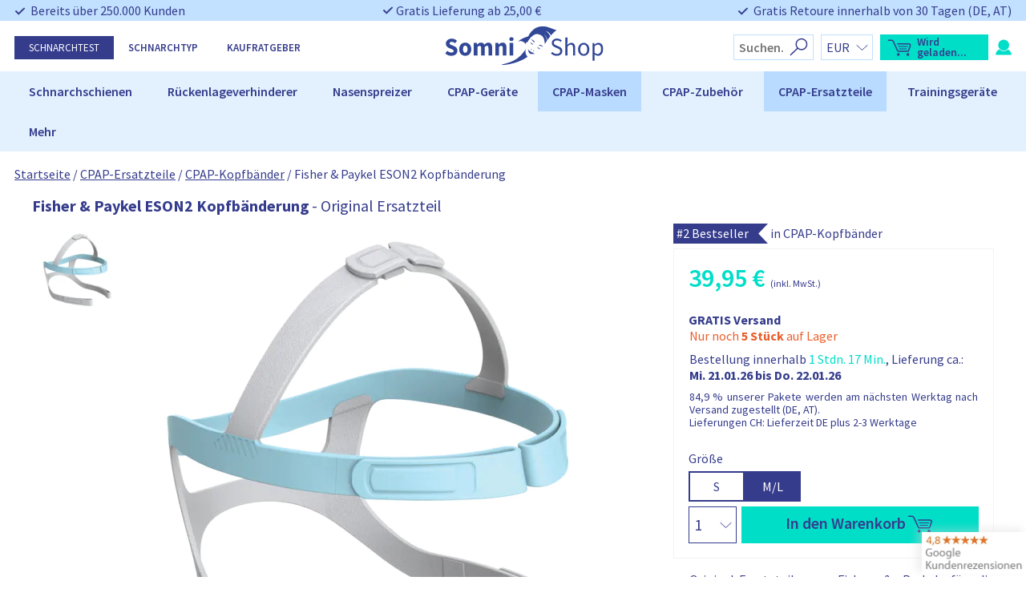

--- FILE ---
content_type: text/html; charset=UTF-8
request_url: https://somnishop.com/shop/cpap-ersatzteile/cpap-kopfbaender/kopfband-fisher-paykel-eson2/
body_size: 99567
content:
<!doctype html>
<html lang="de">
<head>
    <meta charset="UTF-8">
    <meta name="viewport" content="width=device-width, initial-scale=1">

    <link rel="profile" href="https://gmpg.org/xfn/11">


	<meta name='robots' content='index, follow, max-image-preview:large, max-snippet:-1, max-video-preview:-1' />

	<!-- This site is optimized with the Yoast SEO Premium plugin v26.7 (Yoast SEO v26.7) - https://yoast.com/wordpress/plugins/seo/ -->
	<title>Fisher &amp; Paykel ESON2 Kopfbänderung</title>
	<meta name="description" content="Original Ersatzteil von Fisher &amp; Paykel für Ihre Eson 2 Nasenmaske" />
	<link rel="canonical" href="https://somnishop.com/shop/cpap-ersatzteile/cpap-kopfbaender/kopfband-fisher-paykel-eson2/" />
	<meta property="og:locale" content="de_DE" />
	<meta property="og:type" content="product" />
	<meta property="og:title" content="Fisher &amp; Paykel ESON2 Kopfbänderung" />
	<meta property="og:description" content="Original Ersatzteil von Fisher &amp; Paykel für Ihre Eson 2 Nasenmaske" />
	<meta property="og:url" content="https://somnishop.com/shop/cpap-ersatzteile/cpap-kopfbaender/kopfband-fisher-paykel-eson2/" />
	<meta property="og:site_name" content="Somnishop Deutschland" />
	<meta property="article:modified_time" content="2026-01-19T19:57:58+00:00" />
	<meta property="og:image" content="https://somnishop.com/wp-content/uploads/sites/4/2023/07/fisher-paykel-eson2-headgear.png" />
	<meta property="og:image:width" content="1000" />
	<meta property="og:image:height" content="1000" />
	<meta property="og:image:type" content="image/png" />
	<meta name="twitter:card" content="summary_large_image" />
	<meta name="twitter:label1" content="Availability" />
	<meta name="twitter:data1" content="In stock" />
	<script type="application/ld+json" class="yoast-schema-graph">{"@context":"https://schema.org","@graph":[{"@type":["WebPage","ItemPage"],"@id":"https://somnishop.com/shop/cpap-ersatzteile/cpap-kopfbaender/kopfband-fisher-paykel-eson2/","url":"https://somnishop.com/shop/cpap-ersatzteile/cpap-kopfbaender/kopfband-fisher-paykel-eson2/","name":"Fisher &amp; Paykel ESON2 Kopfbänderung","isPartOf":{"@id":"https://somnishop.com/#website"},"primaryImageOfPage":{"@id":"https://somnishop.com/shop/cpap-ersatzteile/cpap-kopfbaender/kopfband-fisher-paykel-eson2/#primaryimage"},"image":{"@id":"https://somnishop.com/shop/cpap-ersatzteile/cpap-kopfbaender/kopfband-fisher-paykel-eson2/#primaryimage"},"thumbnailUrl":"https://somnishop.com/wp-content/uploads/sites/4/2023/07/fisher-paykel-eson2-headgear.png","description":"Original Ersatzteil von Fisher &amp; Paykel für Ihre Eson 2 Nasenmaske","breadcrumb":{"@id":"https://somnishop.com/shop/cpap-ersatzteile/cpap-kopfbaender/kopfband-fisher-paykel-eson2/#breadcrumb"},"inLanguage":"de","potentialAction":{"@type":"BuyAction","target":"https://somnishop.com/shop/cpap-ersatzteile/cpap-kopfbaender/kopfband-fisher-paykel-eson2/"}},{"@type":"ImageObject","inLanguage":"de","@id":"https://somnishop.com/shop/cpap-ersatzteile/cpap-kopfbaender/kopfband-fisher-paykel-eson2/#primaryimage","url":"https://somnishop.com/wp-content/uploads/sites/4/2023/07/fisher-paykel-eson2-headgear.png","contentUrl":"https://somnishop.com/wp-content/uploads/sites/4/2023/07/fisher-paykel-eson2-headgear.png","width":1000,"height":1000,"caption":"Kopfband Fisher &amp; Paykel Eson 2"},{"@type":"BreadcrumbList","@id":"https://somnishop.com/shop/cpap-ersatzteile/cpap-kopfbaender/kopfband-fisher-paykel-eson2/#breadcrumb","itemListElement":[{"@type":"ListItem","position":1,"name":"Startseite","item":"https://somnishop.com/"},{"@type":"ListItem","position":2,"name":"CPAP-Ersatzteile","item":"https://somnishop.com/kategorie/cpap-ersatzteile/"},{"@type":"ListItem","position":3,"name":"CPAP-Kopfbänder","item":"https://somnishop.com/kategorie/cpap-ersatzteile/cpap-kopfbaender/"},{"@type":"ListItem","position":4,"name":"Fisher &#038; Paykel ESON2 Kopfbänderung"}]},{"@type":"WebSite","@id":"https://somnishop.com/#website","url":"https://somnishop.com/","name":"Somnishop Deutschland","description":"endlich Schluss mit Schnarchen!","publisher":{"@id":"https://somnishop.com/#organization"},"potentialAction":[{"@type":"SearchAction","target":{"@type":"EntryPoint","urlTemplate":"https://somnishop.com/?s={search_term_string}"},"query-input":{"@type":"PropertyValueSpecification","valueRequired":true,"valueName":"search_term_string"}}],"inLanguage":"de"},{"@type":"Organization","@id":"https://somnishop.com/#organization","name":"Health-on.ventures","url":"https://somnishop.com/","logo":{"@type":"ImageObject","inLanguage":"de","@id":"https://somnishop.com/#/schema/logo/image/","url":"https://somnishop.com/wp-content/uploads/sites/4/2020/03/logo-600x117-1.png","contentUrl":"https://somnishop.com/wp-content/uploads/sites/4/2020/03/logo-600x117-1.png","width":600,"height":117,"caption":"Health-on.ventures"},"image":{"@id":"https://somnishop.com/#/schema/logo/image/"},"address":{"@id":"https://somnishop.com/schema/address","@type":"postalAddress","streetAddress":"Im Gewerbegebiet 5","postalCode":"91093","addressCountry":"DE:DE-BY","addressLocality":"Heßdorf"}}]}</script>
	<meta property="og:availability" content="instock" />
	<meta property="product:availability" content="instock" />
	<meta property="product:retailer_item_id" content="FP08" />
	<meta property="product:condition" content="new" />
	<!-- / Yoast SEO Premium plugin. -->


<link rel='dns-prefetch' href='//static.klaviyo.com' />
<link rel='dns-prefetch' href='//cdn.jsdelivr.net' />
<link rel='dns-prefetch' href='//npmcdn.com' />
<link rel='dns-prefetch' href='//www.google.com' />
<link rel="alternate" type="application/rss+xml" title="Somnishop Deutschland &raquo; Feed" href="https://somnishop.com/feed/" />
<link rel="alternate" type="application/rss+xml" title="Somnishop Deutschland &raquo; Kommentar-Feed" href="https://somnishop.com/comments/feed/" />
<link rel="alternate" type="application/rss+xml" title="Somnishop Deutschland &raquo; Fisher &#038; Paykel ESON2 Kopfbänderung-Kommentar-Feed" href="https://somnishop.com/shop/cpap-ersatzteile/cpap-kopfbaender/kopfband-fisher-paykel-eson2/feed/" />
<link rel="alternate" title="oEmbed (JSON)" type="application/json+oembed" href="https://somnishop.com/wp-json/oembed/1.0/embed?url=https%3A%2F%2Fsomnishop.com%2Fshop%2Fcpap-ersatzteile%2Fcpap-kopfbaender%2Fkopfband-fisher-paykel-eson2%2F" />
<link rel="alternate" title="oEmbed (XML)" type="text/xml+oembed" href="https://somnishop.com/wp-json/oembed/1.0/embed?url=https%3A%2F%2Fsomnishop.com%2Fshop%2Fcpap-ersatzteile%2Fcpap-kopfbaender%2Fkopfband-fisher-paykel-eson2%2F&#038;format=xml" />
<style id='wp-img-auto-sizes-contain-inline-css' type='text/css'>
img:is([sizes=auto i],[sizes^="auto," i]){contain-intrinsic-size:3000px 1500px}
/*# sourceURL=wp-img-auto-sizes-contain-inline-css */
</style>

<link rel='stylesheet' id='kd_vimeo_gallery_css-css' href='https://somnishop.com/wp-content/plugins/kd-vimeo-gallery/assets/css/styles.css?ver=6.9' type='text/css' media='all' />
<style id='wp-emoji-styles-inline-css' type='text/css'>

	img.wp-smiley, img.emoji {
		display: inline !important;
		border: none !important;
		box-shadow: none !important;
		height: 1em !important;
		width: 1em !important;
		margin: 0 0.07em !important;
		vertical-align: -0.1em !important;
		background: none !important;
		padding: 0 !important;
	}
/*# sourceURL=wp-emoji-styles-inline-css */
</style>
<link rel='stylesheet' id='wp-block-library-css' href='https://somnishop.com/wp-includes/css/dist/block-library/style.min.css?ver=6.9' type='text/css' media='all' />
<link rel='stylesheet' id='wc-blocks-style-css' href='https://somnishop.com/wp-content/plugins/woocommerce/assets/client/blocks/wc-blocks.css?ver=wc-10.4.3' type='text/css' media='all' />
<style id='global-styles-inline-css' type='text/css'>
:root{--wp--preset--aspect-ratio--square: 1;--wp--preset--aspect-ratio--4-3: 4/3;--wp--preset--aspect-ratio--3-4: 3/4;--wp--preset--aspect-ratio--3-2: 3/2;--wp--preset--aspect-ratio--2-3: 2/3;--wp--preset--aspect-ratio--16-9: 16/9;--wp--preset--aspect-ratio--9-16: 9/16;--wp--preset--color--black: #000000;--wp--preset--color--cyan-bluish-gray: #abb8c3;--wp--preset--color--white: #ffffff;--wp--preset--color--pale-pink: #f78da7;--wp--preset--color--vivid-red: #cf2e2e;--wp--preset--color--luminous-vivid-orange: #ff6900;--wp--preset--color--luminous-vivid-amber: #fcb900;--wp--preset--color--light-green-cyan: #7bdcb5;--wp--preset--color--vivid-green-cyan: #00d084;--wp--preset--color--pale-cyan-blue: #8ed1fc;--wp--preset--color--vivid-cyan-blue: #0693e3;--wp--preset--color--vivid-purple: #9b51e0;--wp--preset--gradient--vivid-cyan-blue-to-vivid-purple: linear-gradient(135deg,rgb(6,147,227) 0%,rgb(155,81,224) 100%);--wp--preset--gradient--light-green-cyan-to-vivid-green-cyan: linear-gradient(135deg,rgb(122,220,180) 0%,rgb(0,208,130) 100%);--wp--preset--gradient--luminous-vivid-amber-to-luminous-vivid-orange: linear-gradient(135deg,rgb(252,185,0) 0%,rgb(255,105,0) 100%);--wp--preset--gradient--luminous-vivid-orange-to-vivid-red: linear-gradient(135deg,rgb(255,105,0) 0%,rgb(207,46,46) 100%);--wp--preset--gradient--very-light-gray-to-cyan-bluish-gray: linear-gradient(135deg,rgb(238,238,238) 0%,rgb(169,184,195) 100%);--wp--preset--gradient--cool-to-warm-spectrum: linear-gradient(135deg,rgb(74,234,220) 0%,rgb(151,120,209) 20%,rgb(207,42,186) 40%,rgb(238,44,130) 60%,rgb(251,105,98) 80%,rgb(254,248,76) 100%);--wp--preset--gradient--blush-light-purple: linear-gradient(135deg,rgb(255,206,236) 0%,rgb(152,150,240) 100%);--wp--preset--gradient--blush-bordeaux: linear-gradient(135deg,rgb(254,205,165) 0%,rgb(254,45,45) 50%,rgb(107,0,62) 100%);--wp--preset--gradient--luminous-dusk: linear-gradient(135deg,rgb(255,203,112) 0%,rgb(199,81,192) 50%,rgb(65,88,208) 100%);--wp--preset--gradient--pale-ocean: linear-gradient(135deg,rgb(255,245,203) 0%,rgb(182,227,212) 50%,rgb(51,167,181) 100%);--wp--preset--gradient--electric-grass: linear-gradient(135deg,rgb(202,248,128) 0%,rgb(113,206,126) 100%);--wp--preset--gradient--midnight: linear-gradient(135deg,rgb(2,3,129) 0%,rgb(40,116,252) 100%);--wp--preset--font-size--small: 13px;--wp--preset--font-size--medium: 20px;--wp--preset--font-size--large: 36px;--wp--preset--font-size--x-large: 42px;--wp--preset--spacing--20: 0.44rem;--wp--preset--spacing--30: 0.67rem;--wp--preset--spacing--40: 1rem;--wp--preset--spacing--50: 1.5rem;--wp--preset--spacing--60: 2.25rem;--wp--preset--spacing--70: 3.38rem;--wp--preset--spacing--80: 5.06rem;--wp--preset--shadow--natural: 6px 6px 9px rgba(0, 0, 0, 0.2);--wp--preset--shadow--deep: 12px 12px 50px rgba(0, 0, 0, 0.4);--wp--preset--shadow--sharp: 6px 6px 0px rgba(0, 0, 0, 0.2);--wp--preset--shadow--outlined: 6px 6px 0px -3px rgb(255, 255, 255), 6px 6px rgb(0, 0, 0);--wp--preset--shadow--crisp: 6px 6px 0px rgb(0, 0, 0);}:where(.is-layout-flex){gap: 0.5em;}:where(.is-layout-grid){gap: 0.5em;}body .is-layout-flex{display: flex;}.is-layout-flex{flex-wrap: wrap;align-items: center;}.is-layout-flex > :is(*, div){margin: 0;}body .is-layout-grid{display: grid;}.is-layout-grid > :is(*, div){margin: 0;}:where(.wp-block-columns.is-layout-flex){gap: 2em;}:where(.wp-block-columns.is-layout-grid){gap: 2em;}:where(.wp-block-post-template.is-layout-flex){gap: 1.25em;}:where(.wp-block-post-template.is-layout-grid){gap: 1.25em;}.has-black-color{color: var(--wp--preset--color--black) !important;}.has-cyan-bluish-gray-color{color: var(--wp--preset--color--cyan-bluish-gray) !important;}.has-white-color{color: var(--wp--preset--color--white) !important;}.has-pale-pink-color{color: var(--wp--preset--color--pale-pink) !important;}.has-vivid-red-color{color: var(--wp--preset--color--vivid-red) !important;}.has-luminous-vivid-orange-color{color: var(--wp--preset--color--luminous-vivid-orange) !important;}.has-luminous-vivid-amber-color{color: var(--wp--preset--color--luminous-vivid-amber) !important;}.has-light-green-cyan-color{color: var(--wp--preset--color--light-green-cyan) !important;}.has-vivid-green-cyan-color{color: var(--wp--preset--color--vivid-green-cyan) !important;}.has-pale-cyan-blue-color{color: var(--wp--preset--color--pale-cyan-blue) !important;}.has-vivid-cyan-blue-color{color: var(--wp--preset--color--vivid-cyan-blue) !important;}.has-vivid-purple-color{color: var(--wp--preset--color--vivid-purple) !important;}.has-black-background-color{background-color: var(--wp--preset--color--black) !important;}.has-cyan-bluish-gray-background-color{background-color: var(--wp--preset--color--cyan-bluish-gray) !important;}.has-white-background-color{background-color: var(--wp--preset--color--white) !important;}.has-pale-pink-background-color{background-color: var(--wp--preset--color--pale-pink) !important;}.has-vivid-red-background-color{background-color: var(--wp--preset--color--vivid-red) !important;}.has-luminous-vivid-orange-background-color{background-color: var(--wp--preset--color--luminous-vivid-orange) !important;}.has-luminous-vivid-amber-background-color{background-color: var(--wp--preset--color--luminous-vivid-amber) !important;}.has-light-green-cyan-background-color{background-color: var(--wp--preset--color--light-green-cyan) !important;}.has-vivid-green-cyan-background-color{background-color: var(--wp--preset--color--vivid-green-cyan) !important;}.has-pale-cyan-blue-background-color{background-color: var(--wp--preset--color--pale-cyan-blue) !important;}.has-vivid-cyan-blue-background-color{background-color: var(--wp--preset--color--vivid-cyan-blue) !important;}.has-vivid-purple-background-color{background-color: var(--wp--preset--color--vivid-purple) !important;}.has-black-border-color{border-color: var(--wp--preset--color--black) !important;}.has-cyan-bluish-gray-border-color{border-color: var(--wp--preset--color--cyan-bluish-gray) !important;}.has-white-border-color{border-color: var(--wp--preset--color--white) !important;}.has-pale-pink-border-color{border-color: var(--wp--preset--color--pale-pink) !important;}.has-vivid-red-border-color{border-color: var(--wp--preset--color--vivid-red) !important;}.has-luminous-vivid-orange-border-color{border-color: var(--wp--preset--color--luminous-vivid-orange) !important;}.has-luminous-vivid-amber-border-color{border-color: var(--wp--preset--color--luminous-vivid-amber) !important;}.has-light-green-cyan-border-color{border-color: var(--wp--preset--color--light-green-cyan) !important;}.has-vivid-green-cyan-border-color{border-color: var(--wp--preset--color--vivid-green-cyan) !important;}.has-pale-cyan-blue-border-color{border-color: var(--wp--preset--color--pale-cyan-blue) !important;}.has-vivid-cyan-blue-border-color{border-color: var(--wp--preset--color--vivid-cyan-blue) !important;}.has-vivid-purple-border-color{border-color: var(--wp--preset--color--vivid-purple) !important;}.has-vivid-cyan-blue-to-vivid-purple-gradient-background{background: var(--wp--preset--gradient--vivid-cyan-blue-to-vivid-purple) !important;}.has-light-green-cyan-to-vivid-green-cyan-gradient-background{background: var(--wp--preset--gradient--light-green-cyan-to-vivid-green-cyan) !important;}.has-luminous-vivid-amber-to-luminous-vivid-orange-gradient-background{background: var(--wp--preset--gradient--luminous-vivid-amber-to-luminous-vivid-orange) !important;}.has-luminous-vivid-orange-to-vivid-red-gradient-background{background: var(--wp--preset--gradient--luminous-vivid-orange-to-vivid-red) !important;}.has-very-light-gray-to-cyan-bluish-gray-gradient-background{background: var(--wp--preset--gradient--very-light-gray-to-cyan-bluish-gray) !important;}.has-cool-to-warm-spectrum-gradient-background{background: var(--wp--preset--gradient--cool-to-warm-spectrum) !important;}.has-blush-light-purple-gradient-background{background: var(--wp--preset--gradient--blush-light-purple) !important;}.has-blush-bordeaux-gradient-background{background: var(--wp--preset--gradient--blush-bordeaux) !important;}.has-luminous-dusk-gradient-background{background: var(--wp--preset--gradient--luminous-dusk) !important;}.has-pale-ocean-gradient-background{background: var(--wp--preset--gradient--pale-ocean) !important;}.has-electric-grass-gradient-background{background: var(--wp--preset--gradient--electric-grass) !important;}.has-midnight-gradient-background{background: var(--wp--preset--gradient--midnight) !important;}.has-small-font-size{font-size: var(--wp--preset--font-size--small) !important;}.has-medium-font-size{font-size: var(--wp--preset--font-size--medium) !important;}.has-large-font-size{font-size: var(--wp--preset--font-size--large) !important;}.has-x-large-font-size{font-size: var(--wp--preset--font-size--x-large) !important;}
/*# sourceURL=global-styles-inline-css */
</style>

<style id='classic-theme-styles-inline-css' type='text/css'>
/*! This file is auto-generated */
.wp-block-button__link{color:#fff;background-color:#32373c;border-radius:9999px;box-shadow:none;text-decoration:none;padding:calc(.667em + 2px) calc(1.333em + 2px);font-size:1.125em}.wp-block-file__button{background:#32373c;color:#fff;text-decoration:none}
/*# sourceURL=/wp-includes/css/classic-themes.min.css */
</style>
<link rel='stylesheet' id='kd_product_reviews-css' href='https://somnishop.com/wp-content/plugins/kd-project-reviews/assets/css/product-reviews.css?ver=6.9' type='text/css' media='all' />
<link rel='stylesheet' id='kd-dashboard-style-css' href='https://somnishop.com/wp-content/plugins/kd-user-dashboard/assets/css/style.css?ver=1.0' type='text/css' media='all' />
<link rel='stylesheet' id='selfselector-style-css' href='https://somnishop.com/wp-content/plugins/selfselector/views/css/quiz.css?ver=1657892803' type='text/css' media='all' />
<link rel='stylesheet' id='selfselector-email-form-style-css' href='https://somnishop.com/wp-content/plugins/selfselector/views/css/antiSnoreTestEmailForm.css?ver=1666697969' type='text/css' media='all' />
<link rel='stylesheet' id='woocommerce-tax-display-by-country-frontend-css' href='https://somnishop.com/wp-content/plugins/woocommerce-tax-display-by-country/src/design/css/frontend.css' type='text/css' media='all' />
<style id='woocommerce-inline-inline-css' type='text/css'>
.woocommerce form .form-row .required { visibility: visible; }
/*# sourceURL=woocommerce-inline-inline-css */
</style>
<link rel='stylesheet' id='wp-loyalty-rules-alertify-front-css' href='https://somnishop.com/wp-content/plugins/wp-loyalty-rules/Assets/Admin/Css/alertify.min.css?ver=1.3.3' type='text/css' media='all' />
<link rel='stylesheet' id='wp-loyalty-rules-main-front-css' href='https://somnishop.com/wp-content/plugins/wp-loyalty-rules/Assets/Site/Css/wlr-main.min.css?ver=1.3.3' type='text/css' media='all' />
<link rel='stylesheet' id='wp-loyalty-rules-wlr-font-css' href='https://somnishop.com/wp-content/plugins/wp-loyalty-rules/Assets/Site/Css/wlr-fonts.min.css?ver=1.3.3' type='text/css' media='all' />
<link rel='stylesheet' id='ppress-frontend-css' href='https://somnishop.com/wp-content/plugins/wp-user-avatar/assets/css/frontend.min.css?ver=4.16.8' type='text/css' media='all' />
<link rel='stylesheet' id='ppress-flatpickr-css' href='https://somnishop.com/wp-content/plugins/wp-user-avatar/assets/flatpickr/flatpickr.min.css?ver=4.16.8' type='text/css' media='all' />
<link rel='stylesheet' id='ppress-select2-css' href='https://somnishop.com/wp-content/plugins/wp-user-avatar/assets/select2/select2.min.css?ver=6.9' type='text/css' media='all' />
<link rel='stylesheet' id='cmplz-general-css' href='https://somnishop.com/wp-content/plugins/complianz-gdpr-premium/assets/css/cookieblocker.min.css?ver=1762934055' type='text/css' media='all' />
<link rel='stylesheet' id='kd_product_page-css' href='https://somnishop.com/wp-content/themes/somnishop-amp-new/css/product.css?ver=6.9' type='text/css' media='all' />
<link rel='stylesheet' id='swiper-styles-css' href='https://cdn.jsdelivr.net/npm/swiper@11/swiper-bundle.min.css?ver=6.9' type='text/css' media='all' />
<link rel='stylesheet' id='popup-styles-css' href='https://somnishop.com/wp-content/themes/somnishop-amp-new/css/popup.css?ver=6.9' type='text/css' media='all' />
<style id='rpesp-setting-handle-inline-css' type='text/css'>
.rp_estimated_date{background-color:;color:#00cebe;font-size:15px;margin: 10px 0;padding:5px 10px;}.rp_estimated_date.variation_date,.rp_estimated_date_carrier_date.variation_date{padding:0px;}.rp_estimated_date.variation_date .date_for_variation,.rp_estimated_date_carrier_date.variation_date .date_for_variation{padding:5px 10px;}.rp_combine_estimated_date{background-color:#e1f1fe;color:#353c8c;font-size:15px;margin: 5px 0;padding:5px 10px;}.rp_estimated_date.rp_outofstock,.rp_estimated_date .rp_outofstock{background-color:;color:;}.rp_estimated_date_carrier_date {background-color:;color:#00cebe;font-size:15px;padding:5px 10px;}.rp_estimated_date.rp_back_order,.rp_estimated_date .rp_back_order{background-color:;color:;}.date_for_variation,.variation_date{display:none;text-align: left;align-items: center;}.rp_estimated_date,.rp_combine_estimated_date,.rp_estimated_date_carrier_date{display: flex;text-align: left;align-items: center;}.rp_estimated_date .rp_icon,.rp_combine_estimated_date .rp_icon{margin-right: 5px;}.rp_estimated_date .rp_icon img,.rp_combine_estimated_date .rp_icon img{max-width:50px;}.rp_estimated_date_carrier_date .rp_icon,.rp_combine_estimated_date .rp_icon{margin-right: 5px;}.rp_estimated_date_carrier_date .rp_icon img,.rp_combine_estimated_date .rp_icon img{max-width:50px;}.date_for_variation.date_variation_novariation {display:flex;}.products  .rp_estimated_date  .rp_icon{display:none;}.time {
color: #00dec8
}
/*# sourceURL=rpesp-setting-handle-inline-css */
</style>
<!--[borlabs-exclude-start]-->
        <script type="text/javascript" data-src="https://localhost/workaround-for-caching-plugins">
        function cartRefreshConverify() {
            if(!window.jQuery || !window.Conv || !Conv.cartHandler){
                if(window.ConvCartTo)clearTimeout(ConvCartTo);
                window.ConvCartTo=setTimeout(cartRefreshConverify, 100);
                return false;
            }
            Conv.cartHandler.empty();
            wc_cart=[];
            for(i=0;i<wc_cart.length;i++){
                item=wc_cart[i];
                Conv.cartHandler.addItem(item.sku, item.quantity, item.price);
                //console.log(item.sku);
            }
        };
        cartRefreshConverify();
        </script>
<!--[borlabs-exclude-end]--><script type="text/javascript" src="https://somnishop.com/wp-includes/js/jquery/jquery.min.js?ver=3.7.1" id="jquery-core-js"></script>
<script type="text/javascript" src="https://somnishop.com/wp-includes/js/jquery/jquery-migrate.min.js?ver=3.4.1" id="jquery-migrate-js"></script>
<script type="text/javascript" id="kd-dashboard-script-js-extra">
/* <![CDATA[ */
var kd_options = {"ajax_url":"https://somnishop.com/wp-admin/admin-ajax.php","nonce":"cf78d461ef","translations":{"cancelRequested":"Stornierung beantragt","invoiceRequested":"Rechnung angefordert"}};
//# sourceURL=kd-dashboard-script-js-extra
/* ]]> */
</script>
<script type="text/javascript" src="https://somnishop.com/wp-content/plugins/kd-user-dashboard/assets/js/script.js?ver=1.0" id="kd-dashboard-script-js"></script>
<script type="text/javascript" src="https://somnishop.com/wp-includes/js/jquery/ui/core.min.js?ver=1.13.3" id="jquery-ui-core-js"></script>
<script type="text/javascript" src="https://somnishop.com/wp-content/plugins/selfselector/views/js/tran.js?ver=6.9" id="selfselector-jquery-transit-js"></script>
<script type="text/javascript" src="https://somnishop.com/wp-content/plugins/woocommerce/assets/js/jquery-blockui/jquery.blockUI.min.js?ver=2.7.0-wc.10.4.3" id="wc-jquery-blockui-js" defer="defer" data-wp-strategy="defer"></script>
<script type="text/javascript" id="wc-add-to-cart-js-extra">
/* <![CDATA[ */
var wc_add_to_cart_params = {"ajax_url":"/wp-admin/admin-ajax.php","wc_ajax_url":"/?wc-ajax=%%endpoint%%","i18n_view_cart":"Warenkorb anzeigen","cart_url":null,"is_cart":"","cart_redirect_after_add":"no"};
//# sourceURL=wc-add-to-cart-js-extra
/* ]]> */
</script>
<script type="text/javascript" src="https://somnishop.com/wp-content/plugins/woocommerce/assets/js/frontend/add-to-cart.min.js?ver=10.4.3" id="wc-add-to-cart-js" defer="defer" data-wp-strategy="defer"></script>
<script type="text/javascript" id="wc-single-product-js-extra">
/* <![CDATA[ */
var wc_single_product_params = {"i18n_required_rating_text":"Bitte w\u00e4hlen Sie eine Bewertung","i18n_rating_options":["1 von 5\u00a0Sternen","2 von 5\u00a0Sternen","3 von 5\u00a0Sternen","4 von 5\u00a0Sternen","5 von 5\u00a0Sternen"],"i18n_product_gallery_trigger_text":"Bildergalerie im Vollbildmodus anzeigen","review_rating_required":"yes","flexslider":{"rtl":false,"animation":"slide","smoothHeight":true,"directionNav":false,"controlNav":"thumbnails","slideshow":false,"animationSpeed":500,"animationLoop":false,"allowOneSlide":false},"zoom_enabled":"","zoom_options":[],"photoswipe_enabled":"","photoswipe_options":{"shareEl":false,"closeOnScroll":false,"history":false,"hideAnimationDuration":0,"showAnimationDuration":0},"flexslider_enabled":""};
//# sourceURL=wc-single-product-js-extra
/* ]]> */
</script>
<script type="text/javascript" src="https://somnishop.com/wp-content/plugins/woocommerce/assets/js/frontend/single-product.min.js?ver=10.4.3" id="wc-single-product-js" defer="defer" data-wp-strategy="defer"></script>
<script type="text/javascript" src="https://somnishop.com/wp-content/plugins/woocommerce/assets/js/js-cookie/js.cookie.min.js?ver=2.1.4-wc.10.4.3" id="wc-js-cookie-js" defer="defer" data-wp-strategy="defer"></script>
<script type="text/javascript" id="woocommerce-js-extra">
/* <![CDATA[ */
var woocommerce_params = {"ajax_url":"/wp-admin/admin-ajax.php","wc_ajax_url":"/?wc-ajax=%%endpoint%%","i18n_password_show":"Passwort anzeigen","i18n_password_hide":"Passwort ausblenden"};
//# sourceURL=woocommerce-js-extra
/* ]]> */
</script>
<script type="text/javascript" src="https://somnishop.com/wp-content/plugins/woocommerce/assets/js/frontend/woocommerce.min.js?ver=10.4.3" id="woocommerce-js" defer="defer" data-wp-strategy="defer"></script>
<script type="text/javascript" id="wc-cart-fragments-js-extra">
/* <![CDATA[ */
var wc_cart_fragments_params = {"ajax_url":"/wp-admin/admin-ajax.php","wc_ajax_url":"/?wc-ajax=%%endpoint%%","cart_hash_key":"wc_cart_hash_e4d4da9e782d35170adda2b902a634f4_EUR","fragment_name":"wc_fragments_e4d4da9e782d35170adda2b902a634f4_EUR","request_timeout":"5000"};
//# sourceURL=wc-cart-fragments-js-extra
/* ]]> */
</script>
<script type="text/javascript" src="https://somnishop.com/wp-content/plugins/woocommerce/assets/js/frontend/cart-fragments.min.js?ver=10.4.3" id="wc-cart-fragments-js" defer="defer" data-wp-strategy="defer"></script>
<script type="text/javascript" id="wp-loyalty-rules-main-js-extra">
/* <![CDATA[ */
var wlr_localize_data = {"point_popup_message":"Wie viele Punkte w\u00fcrden Sie gerne einl\u00f6sen?","popup_ok":"Ok","popup_cancel":"Abbrechen","revoke_coupon_message":"Sind Sie sicher, dass Sie die Belohnungen zur\u00fcck wandeln m\u00f6chten?","wlr_redeem_nonce":"380413cdb4","wlr_reward_nonce":"e373cb1268","apply_share_nonce":"f91af4dd66","revoke_coupon_nonce":"c9de27ab96","pagination_nonce":"0d418f0c81","enable_sent_email_nonce":"ac4166f9ba","home_url":"https://somnishop.com","ajax_url":"https://somnishop.com/wp-admin/admin-ajax.php","admin_url":"https://somnishop.com/wp-admin/","is_cart":"","is_checkout":"","plugin_url":"https://somnishop.com/wp-content/plugins/wp-loyalty-rules/","is_pro":"1","is_allow_update_referral":"1","theme_color":"#00dec8","followup_share_window_open":"1","social_share_window_open":"1","is_checkout_block":""};
//# sourceURL=wp-loyalty-rules-main-js-extra
/* ]]> */
</script>
<script type="text/javascript" src="https://somnishop.com/wp-content/plugins/wp-loyalty-rules/Assets/Site/Js/wlr-main.min.js?ver=1.3.3&amp;t=1768902169" id="wp-loyalty-rules-main-js"></script>
<script type="text/javascript" src="https://somnishop.com/wp-content/plugins/wp-user-avatar/assets/flatpickr/flatpickr.min.js?ver=4.16.8" id="ppress-flatpickr-js"></script>
<script type="text/javascript" src="https://somnishop.com/wp-content/plugins/wp-user-avatar/assets/select2/select2.min.js?ver=4.16.8" id="ppress-select2-js"></script>
<script type="text/javascript" src="https://somnishop.com/wp-content/themes/somnishop-amp-new/assets/js/header.js?ver=6.9" id="header-script-js"></script>
<script type="text/javascript" src="https://somnishop.com/wp-content/themes/somnishop-amp-new/assets/js/footer.js?ver=6.9" id="footer-script-js"></script>
<script type="text/javascript" id="mini-cart-script-js-extra">
/* <![CDATA[ */
var somnishop = {"ajax":"https://somnishop.com/wp-admin/admin-ajax.php"};
//# sourceURL=mini-cart-script-js-extra
/* ]]> */
</script>
<script type="text/javascript" src="https://somnishop.com/wp-content/themes/somnishop-amp-new/assets/js/mini-cart-new.js?ver=6.9" id="mini-cart-script-js"></script>
<script type="text/javascript" src="https://somnishop.com/wp-content/themes/somnishop-amp-new/assets/js/faq.js?ver=6.9" id="faq-script-js"></script>
<script type="text/javascript" src="https://cdn.jsdelivr.net/npm/swiper@11/swiper-bundle.min.js?ver=6.9" id="swiper-scripts-js"></script>
<script type="text/javascript" src="https://somnishop.com/wp-content/themes/somnishop-amp-new/assets/js/product.js?ver=6.9" id="product-script-js"></script>
<script type="text/javascript" src="https://somnishop.com/wp-content/themes/somnishop-amp-new/assets/js/popup.js?ver=6.9" id="popup-script-js"></script>
<script type="text/javascript" src="https://somnishop.com/wp-includes/js/dist/hooks.min.js?ver=dd5603f07f9220ed27f1" id="wp-hooks-js"></script>
<script type="text/javascript" id="wpm-js-extra">
/* <![CDATA[ */
var wpm = {"ajax_url":"https://somnishop.com/wp-admin/admin-ajax.php","root":"https://somnishop.com/wp-json/","nonce_wp_rest":"7bde5da5af","nonce_ajax":"e17dc7b4f4"};
//# sourceURL=wpm-js-extra
/* ]]> */
</script>
<script type="text/pmw-lazy" type="text/javascript" src="https://somnishop.com/wp-content/plugins/pixel-manager-pro-for-woocommerce/js/public/wpm-public__premium_only.p1.min.js?ver=1.49.2" id="wpm-js"></script>
<script type="text/javascript" src="https://somnishop.com/wp-content/plugins/pixel-manager-pro-for-woocommerce/js/public/pmw-lazy__premium_only.js?ver=1.49.2" id="pmw-lazy-js"></script>
<script type="text/javascript" src="https://www.google.com/recaptcha/enterprise.js?render=6LetnigsAAAAAKBRBHY-wf9PDrEQt4N80MLvOrJl&amp;ver=0.0.1" id="google/recaptcha/enterprise.js-js"></script>
<script type="text/javascript" src="https://somnishop.com/wp-content/plugins/kd-project-reviews/assets/js/dist/FormsManager.js?ver=0.0.1" id="kd-reviews/FormsManager.js-js"></script>
<script type="text/javascript" id="kd-reviews/reviews.js-js-extra">
/* <![CDATA[ */
var kd_reviews = {"ajax":"https://somnishop.com/wp-admin/admin-ajax.php","recaptcha":{"site_key":"6LetnigsAAAAAKBRBHY-wf9PDrEQt4N80MLvOrJl"}};
//# sourceURL=kd-reviews%2Freviews.js-js-extra
/* ]]> */
</script>
<script type="text/javascript" src="https://somnishop.com/wp-content/plugins/kd-project-reviews/assets/js/dist/reviews.js?ver=0.0.1" id="kd-reviews/reviews.js-js"></script>
<script type="text/javascript" src="https://somnishop.com/wp-content/plugins/woocommerce/assets/js/select2/select2.full.min.js?ver=4.0.3-wc.10.4.3" id="wc-select2-js" defer="defer" data-wp-strategy="defer"></script>
<script type="text/javascript" id="wc-country-select-js-extra">
/* <![CDATA[ */
var wc_country_select_params = {"countries":"{\"AT\":[],\"BE\":[],\"DE\":{\"DE-BW\":\"Baden-W\\u00fcrttemberg\",\"DE-BY\":\"Bayern\",\"DE-BE\":\"Berlin\",\"DE-BB\":\"Brandenburg\",\"DE-HB\":\"Bremen\",\"DE-HH\":\"Hamburg\",\"DE-HE\":\"Hessen\",\"DE-MV\":\"Mecklenburg-Vorpommern\",\"DE-NI\":\"Niedersachsen\",\"DE-NW\":\"Nordrhein-Westfalen\",\"DE-RP\":\"Rheinland-Pfalz\",\"DE-SL\":\"Saarland\",\"DE-SN\":\"Sachsen\",\"DE-ST\":\"Sachsen-Anhalt\",\"DE-SH\":\"Schleswig-Holstein\",\"DE-TH\":\"Th\\u00fcringen\"},\"LI\":[],\"LU\":[],\"NL\":[],\"CH\":{\"AG\":\"Aargau\",\"AR\":\"Appenzell Ausserrhoden\",\"AI\":\"Appenzell Innerrhoden\",\"BL\":\"Basel-Landschaft\",\"BS\":\"Basel-Stadt\",\"BE\":\"Bern\",\"FR\":\"Freiburg\",\"GE\":\"Genf\",\"GL\":\"Glarus\",\"GR\":\"Graub\\u00fcnden\",\"JU\":\"Jura\",\"LU\":\"Luzern\",\"NE\":\"Neuenburg\",\"NW\":\"Nidwalden\",\"OW\":\"Obwalden\",\"SH\":\"Schaffhausen\",\"SZ\":\"Schwyz\",\"SO\":\"Solothurn\",\"SG\":\"St. Gallen\",\"TG\":\"Thurgau\",\"TI\":\"Tessin\",\"UR\":\"Uri\",\"VS\":\"Wallis\",\"VD\":\"Waadt\",\"ZG\":\"Zug\",\"ZH\":\"Z\\u00fcrich\"}}","i18n_select_state_text":"W\u00e4hlen Sie eine Option\u2026","i18n_no_matches":"Keine Treffer gefunden","i18n_ajax_error":"Laden fehlgeschlagen","i18n_input_too_short_1":"Bitte 1 oder mehr Buchstaben eingeben","i18n_input_too_short_n":"Bitte %qty% oder mehr Buchstaben eingeben","i18n_input_too_long_1":"Bitte 1 Buchstaben l\u00f6schen","i18n_input_too_long_n":"Bitte %qty% Buchstaben l\u00f6schen","i18n_selection_too_long_1":"Sie k\u00f6nnen nur 1 Produkt ausw\u00e4hlen","i18n_selection_too_long_n":"Sie k\u00f6nnen nur %qty% Produkte ausw\u00e4hlen","i18n_load_more":"Weitere Ergebnisse anzeigen\u2026","i18n_searching":"Suche nach\u2026"};
//# sourceURL=wc-country-select-js-extra
/* ]]> */
</script>
<script type="text/javascript" src="https://somnishop.com/wp-content/plugins/woocommerce/assets/js/frontend/country-select.min.js?ver=10.4.3" id="wc-country-select-js" defer="defer" data-wp-strategy="defer"></script>
<script type="text/javascript" id="wc-settings-dep-in-header-js-after">
/* <![CDATA[ */
console.warn( "Scripts that have a dependency on [wc-settings, wc-blocks-checkout] must be loaded in the footer, klaviyo-klaviyo-checkout-block-editor-script was registered to load in the header, but has been switched to load in the footer instead. See https://github.com/woocommerce/woocommerce-gutenberg-products-block/pull/5059" );
console.warn( "Scripts that have a dependency on [wc-settings, wc-blocks-checkout] must be loaded in the footer, klaviyo-klaviyo-checkout-block-view-script was registered to load in the header, but has been switched to load in the footer instead. See https://github.com/woocommerce/woocommerce-gutenberg-products-block/pull/5059" );
//# sourceURL=wc-settings-dep-in-header-js-after
/* ]]> */
</script>
<script type="text/javascript" id="rpesp-setting-front-js-extra">
/* <![CDATA[ */
var RPPDDF = {"ajaxUrl":"https://somnishop.com/wp-admin/admin-ajax.php","enableAjax":"1","enableCarrier":"1","enableoncart":"1","isWCPage":"1","isProductPage":"1"};
//# sourceURL=rpesp-setting-front-js-extra
/* ]]> */
</script>
<script type="text/javascript" src="https://somnishop.com/wp-content/plugins/rp-product-deliverydate/assets/js/script.min.js?ver=6.9" id="rpesp-setting-front-js"></script>
<link rel="https://api.w.org/" href="https://somnishop.com/wp-json/" /><link rel="alternate" title="JSON" type="application/json" href="https://somnishop.com/wp-json/wp/v2/product/102721" /><link rel="EditURI" type="application/rsd+xml" title="RSD" href="https://somnishop.com/xmlrpc.php?rsd" />
<meta name="generator" content="WordPress 6.9" />
<meta name="generator" content="WooCommerce 10.4.3" />
<link rel='shortlink' href='https://somnishop.com/?p=102721' />
<script>document.createElement( "picture" );if(!window.HTMLPictureElement && document.addEventListener) {window.addEventListener("DOMContentLoaded", function() {var s = document.createElement("script");s.src = "https://somnishop.com/wp-content/plugins/webp-express/js/picturefill.min.js";document.body.appendChild(s);});}</script>        <svg height="0" width="0">
            <defs>
				<svg xmlns="http://www.w3.org/2000/svg" id="kd-pr-star" viewBox="0 0 15 15"><defs><style>.kd-pr-s-01{stroke-linecap:round;stroke-linejoin:round;}</style></defs><polygon class="kd-pr-s-01" points="7.5 1 9.61 5.28 14.34 5.97 10.92 9.3 11.72 14 7.5 11.78 3.28 14 4.08 9.3 0.67 5.97 5.39 5.28 7.5 1"/></svg>            </defs>
        </svg>
					<style>.cmplz-hidden {
					display: none !important;
				}</style>    <svg height="0" width="0">
        <defs>
			<svg id="thirty-days" xmlns="http://www.w3.org/2000/svg" viewBox="0 0 65 65">
    <defs>
        <style>
            .thirty-days-1{fill:#353c8c;}
            .thirty-days-2{fill:none;stroke:#353c8c;stroke-miterlimit:10;stroke-width:4px;}
        </style>
    </defs>
    <polygon class="thirty-days-1" points="18.16 11.65 29.23 14.37 24.63 2.27 18.16 11.65"/>
    <path class="thirty-days-2" d="M24.62,8.87A27.49,27.49,0,1,1,8.92,21.06"/>
    <path class="thirty-days-1"
          d="M24.2,44.93a9.56,9.56,0,0,1-4-.73,7.56,7.56,0,0,1-2.67-2l2-2.79a8.21,8.21,0,0,0,1.91,1.38,4.8,4.8,0,0,0,2.26.54A3.87,3.87,0,0,0,26,40.78a1.92,1.92,0,0,0,.84-1.67A3,3,0,0,0,26.65,38a1.91,1.91,0,0,0-.8-.85,4.86,4.86,0,0,0-1.56-.54,13.56,13.56,0,0,0-2.55-.2V33.26a10.79,10.79,0,0,0,2.15-.18,4,4,0,0,0,1.38-.52,2.13,2.13,0,0,0,.75-.81,2.36,2.36,0,0,0,.22-1,2,2,0,0,0-.6-1.54,2.47,2.47,0,0,0-1.74-.56,3.74,3.74,0,0,0-1.84.45,9.62,9.62,0,0,0-1.73,1.23l-2.22-2.7a11.18,11.18,0,0,1,2.78-1.78,7.82,7.82,0,0,1,3.22-.65,9.72,9.72,0,0,1,2.68.35,6,6,0,0,1,2.08,1,4.76,4.76,0,0,1,1.33,1.63,4.9,4.9,0,0,1,.48,2.22,4,4,0,0,1-.83,2.54,5.92,5.92,0,0,1-2.35,1.69v.12a5.89,5.89,0,0,1,2.72,1.64,4.3,4.3,0,0,1,1.06,3,4.82,4.82,0,0,1-.57,2.36,5.32,5.32,0,0,1-1.53,1.74,7.12,7.12,0,0,1-2.25,1.08A9.73,9.73,0,0,1,24.2,44.93Z"/>
    <path class="thirty-days-1"
          d="M40.67,44.93a6,6,0,0,1-2.79-.64,5.92,5.92,0,0,1-2.15-1.91,10.21,10.21,0,0,1-1.38-3.12A16.76,16.76,0,0,1,33.86,35a16.41,16.41,0,0,1,.49-4.26,10,10,0,0,1,1.38-3.07,5.69,5.69,0,0,1,2.15-1.86,6.59,6.59,0,0,1,5.58,0,5.66,5.66,0,0,1,2.14,1.86A9.56,9.56,0,0,1,47,30.71a16.39,16.39,0,0,1,.5,4.26,16.74,16.74,0,0,1-.5,4.29,9.75,9.75,0,0,1-1.38,3.12,5.89,5.89,0,0,1-2.14,1.91A6,6,0,0,1,40.67,44.93Zm0-3.42a2,2,0,0,0,1-.28,2.34,2.34,0,0,0,.84-1,7.68,7.68,0,0,0,.56-2A23.22,23.22,0,0,0,43.31,35a22.8,22.8,0,0,0-.19-3.19,7,7,0,0,0-.56-2,2.25,2.25,0,0,0-.84-1,2.11,2.11,0,0,0-1-.27,2,2,0,0,0-1,.27,2.25,2.25,0,0,0-.84,1,6.93,6.93,0,0,0-.57,2A19.77,19.77,0,0,0,38,35a20.13,20.13,0,0,0,.21,3.21,7.65,7.65,0,0,0,.57,2,2.34,2.34,0,0,0,.84,1A2,2,0,0,0,40.67,41.51Z"/>
</svg>			<svg id="american-express" xmlns="http://www.w3.org/2000/svg" viewBox="0 0 300 150">
    <defs>
        <style>
            .american-express-1{fill:#016fd0;}
            .american-express-2{fill:#00dec8;}
            .american-express-3{fill:#fff;}
        </style>
    </defs>
    <g id="american-express_2">
        <polygon class="american-express-1"
                 points="1.5 148.5 1.5 1.5 298.1 1.5 298.1 90.35 298.5 90.35 298.5 131.31 298.1 131.31 298.1 148.5 1.5 148.5"/>
        <path class="american-express-2"
              d="M296.6,3V91.85h.4v38h-.4V147H3V3H296.6m3-3H0V150H299.6V132.81h.4v-44h-.4V0Z"/>
        <path class="american-express-3"
              d="M296.5,81.66v42.87h-.39c-1.78,0-9.16,0-13.73,0H186.71L181,117.77v6.76H162.08V113s-2.57,1.6-8.14,1.6h-6.43v9.93H118.94l-5.09-6.48-5.18,6.48H61.37V81.66H109L114.08,88l5.27-6.35Z"/>
        <path class="american-express-3"
              d="M273.08,25.47V68.34H253.59l-5.09-7.59v7.59H220.13l-2.86-6.76h-7.63l-2.81,6.76H187.6A19.4,19.4,0,0,1,175,63.58v4.76H146l-5.75-6.76v6.76H32.33l-2.85-6.76h-7.6l-2.83,6.76H3.5v-16l13-26.91H35.08l6.1,13.37V25.47H64.25l3.62,9.66,3.53-9.66H175v4.85a22.93,22.93,0,0,1,14.39-4.85l33.61.1,6,13.2V25.47h19.31L253.59,33V25.47Z"/>
        <path class="american-express-1"
              d="M20.32,30.75,5.84,62.86h9.43l2.67-6.43H33.47l2.66,6.43h9.63L31.3,30.75Zm5.36,7.47,4.73,11.24H20.93Z"/>
        <path class="american-express-1"
              d="M46.76,62.85V30.75l13.39,0L67.94,51.5l7.6-20.75H88.83v32.1H80.42V39.2L71.5,62.85H64.12l-9-23.65V62.85Z"/>
        <path class="american-express-1" d="M94.59,62.85V30.75h27.46v7.18h-19v5.49h18.52v6.76H103.09v5.7h19v7Z"/>
        <path class="american-express-1"
              d="M126.92,30.75V62.86h8.42V51.45h3.54L149,62.86h10.28L148.18,51a10,10,0,0,0,9.23-9.86c0-6.76-5.56-10.42-11.76-10.42Zm8.42,7.18H145a3.8,3.8,0,0,1,4,3.38c0,2.14-2.17,3.38-3.86,3.38h-9.74V37.93Z"/>
        <path class="american-express-1" d="M169.44,62.85h-8.59V30.75h8.59Z"/>
        <path class="american-express-1"
              d="M189.81,62.85H188c-9,0-14.42-6.74-14.42-15.92,0-9.4,5.38-16.18,16.72-16.18h9.3v7.6h-9.64c-4.6,0-7.86,3.43-7.86,8.66,0,6.22,3.72,8.83,9.08,8.83h2.22Z"/>
        <path class="american-express-1"
              d="M208.12,30.75,193.65,62.86h9.42l2.67-6.43h15.53l2.66,6.43h9.63L219.1,30.75Zm5.36,7.47,4.73,11.24h-9.48l4.75-11.24Z"/>
        <path class="american-express-1" d="M234.55,62.85V30.75h10.7l13.66,20.17V30.75h8.41v32.1H257l-14-20.7v20.7Z"/>
        <path class="american-express-1" d="M67.13,119V86.94H94.59v7.18h-19v5.49H94.15v6.76H75.63v5.7h19v7Z"/>
        <path class="american-express-1" d="M201.68,119V86.94h27.46v7.18H210.19v5.49h18.42v6.76H210.19v5.7h18.95v7Z"/>
        <path class="american-express-1"
              d="M95.65,119,109,103.19,95.34,86.94h10.6l8.15,10,8.18-10h10.19L119,103,132.34,119h-10.6l-7.91-9.88L106.1,119Z"/>
        <path class="american-express-1"
              d="M133.34,86.94v32.11H142V108.91h8.86c7.49,0,13.17-3.79,13.17-11.17,0-6.11-4.45-10.8-12.08-10.8ZM142,94.2h9.33c2.42,0,4.15,1.42,4.15,3.7s-1.72,3.7-4.18,3.7H142V94.2Z"/>
        <path class="american-express-1"
              d="M167.67,86.94V119h8.41v-11.4h3.55L189.72,119H200l-11.07-11.82a10,10,0,0,0,9.23-9.87c0-6.75-5.56-10.41-11.77-10.41Zm8.41,7.18h9.62a3.8,3.8,0,0,1,4,3.38c0,2.13-2.18,3.38-3.86,3.38h-9.75Z"/>
        <path class="american-express-1"
              d="M233,119v-7h16.84c2.49,0,3.57-1.28,3.57-2.69s-1.07-2.71-3.57-2.71h-7.61c-6.61,0-10.3-3.85-10.3-9.62,0-5.15,3.38-10.11,13.21-10.11h16.38L258,94.16H243.85c-2.71,0-3.55,1.36-3.55,2.65a2.87,2.87,0,0,0,3.1,2.8h8c7.37,0,10.57,4,10.57,9.22,0,5.61-3.56,10.21-11,10.21Z"/>
        <path class="american-express-1"
              d="M263.93,119v-7h16.84c2.49,0,3.57-1.28,3.57-2.69s-1.08-2.71-3.57-2.71h-7.61c-6.62,0-10.3-3.85-10.3-9.62,0-5.15,3.37-10.11,13.2-10.11h16.39l-3.54,7.22H274.73c-2.71,0-3.54,1.36-3.54,2.65a2.87,2.87,0,0,0,3.1,2.8h8c7.38,0,10.58,4,10.58,9.22,0,5.61-3.57,10.21-11,10.21Z"/>
    </g>
</svg>			<svg id="american-express-nb" xmlns="http://www.w3.org/2000/svg" viewBox="0 0 300 150">
    <defs>
        <style>
            .american-express-nb-1{fill:#016fd0;}
            .american-express-nb-2{fill:#fff;}
        </style>
    </defs>
    <g id="american-express-nb_2">
        <path class="american-express-nb-1" d="M300.4,88.85v44H300V150H0V0H300V88.85Z"/>
        <path class="american-express-nb-2"
              d="M300.4,88.85v44H300c-1.82,0-9.39,0-14.08,0H187.84l-5.9-6.93v6.93H162.59V121s-2.64,1.65-8.35,1.65h-6.59v10.18H118.36l-5.22-6.65-5.31,6.65H59.33v-44h48.8l5.24,6.51,5.41-6.51Z"/>
        <path class="american-express-nb-2"
              d="M276.39,31.24v44h-20l-5.22-7.79V75.2H222.1l-2.93-6.93h-7.82l-2.88,6.93H188.75a19.91,19.91,0,0,1-12.94-4.88V75.2H146.06l-5.9-6.93V75.2H29.56l-2.92-6.93h-7.8l-2.9,6.93H0V58.83L13.35,31.24h19L38.63,45V31.24H62.28L66,41.15l3.61-9.91h106.2v5a23.49,23.49,0,0,1,14.75-5l34.46.11,6.14,13.53V31.24H251L256.41,39V31.24Z"/>
        <path id="american-express-nb_path3046" class="american-express-nb-1"
              d="M17.24,36.66,2.4,69.58h9.66L14.8,63H30.72l2.73,6.59h9.88L28.5,36.66Zm5.5,7.66,4.85,11.52H17.87Z"/>
        <path id="american-express-nb_path3048" class="american-express-nb-1"
              d="M44.35,69.57V36.65l13.73.05,8,21.23,7.79-21.28H87.49V69.57H78.86V45.32L69.71,69.57H62.15L53,45.32V69.57Z"/>
        <path id="american-express-nb_path3050" class="american-express-nb-1"
              d="M93.39,69.57V36.65h28.15V44H102.11v5.63h19v6.93h-19v5.85h19.43v7.14Z"/>
        <path id="american-express-nb_path3052" class="american-express-nb-1"
              d="M126.54,36.66V69.58h8.63V57.88h3.63l10.34,11.7h10.55L148.33,57.45a10.22,10.22,0,0,0,9.47-10.11c0-6.93-5.7-10.68-12.06-10.68ZM135.17,44H145a3.89,3.89,0,0,1,4.08,3.47c0,2.18-2.23,3.46-4,3.46h-10V44Z"/>
        <path id="american-express-nb_path3054" class="american-express-nb-1" d="M170.13,69.57h-8.81V36.65h8.81Z"/>
        <path id="american-express-nb_path3056" class="american-express-nb-1"
              d="M191,69.57h-1.9c-9.2,0-14.79-6.91-14.79-16.32,0-9.64,5.52-16.6,17.14-16.6H201v7.8h-9.89c-4.71,0-8.05,3.51-8.05,8.88,0,6.37,3.82,9.05,9.31,9.05h2.27Z"/>
        <path id="american-express-nb_path3058" class="american-express-nb-1"
              d="M209.79,36.66,195,69.58h9.66L207.35,63h15.92L226,69.58h9.87L221.05,36.66Zm5.49,7.66,4.86,11.52h-9.72l4.86-11.52Z"/>
        <path id="american-express-nb_path3060" class="american-express-nb-1"
              d="M236.88,69.57V36.65h11l14,20.69V36.65h8.62V69.57H259.87L245.51,48.35V69.57Z"/>
        <path id="american-express-nb_path3062" class="american-express-nb-1"
              d="M65.24,127.18V94.26H93.39v7.37H74v5.63h19v6.93H74V120H93.39v7.14Z"/>
        <path id="american-express-nb_path3064" class="american-express-nb-1"
              d="M203.19,127.18V94.26h28.15v7.37H211.91v5.63H230.8v6.93H211.91V120h19.43v7.14Z"/>
        <path id="american-express-nb_path3066" class="american-express-nb-1"
              d="M94.48,127.18l13.71-16.25-14-16.67H105l8.35,10.3,8.39-10.3h10.44l-13.85,16.46,13.74,16.46H121.23L113.11,117l-7.91,10.14Z"/>
        <path id="american-express-nb_path3068" class="american-express-nb-1"
              d="M133.12,94.27v32.92H142v-10.4h9.08c7.68,0,13.51-3.89,13.51-11.45,0-6.26-4.57-11.07-12.39-11.07Zm8.86,7.44h9.56c2.48,0,4.26,1.45,4.26,3.79s-1.77,3.79-4.29,3.79H142v-7.58Z"/>
        <path id="american-express-nb_path3072" class="american-express-nb-1"
              d="M168.31,94.26v32.92h8.63V115.49h3.63l10.35,11.69h10.54l-11.35-12.13a10.22,10.22,0,0,0,9.47-10.11c0-6.92-5.7-10.68-12.07-10.68Zm8.63,7.37h9.86a3.89,3.89,0,0,1,4.09,3.46c0,2.19-2.23,3.47-4,3.47h-10Z"/>
        <path id="american-express-nb_path3074" class="american-express-nb-1"
              d="M235.34,127.18V120H252.6c2.56,0,3.67-1.32,3.67-2.77s-1.11-2.78-3.67-2.78h-7.8c-6.78,0-10.56-3.94-10.56-9.86,0-5.28,3.46-10.37,13.54-10.37h16.8L261,101.67H246.42c-2.78,0-3.63,1.39-3.63,2.72a2.94,2.94,0,0,0,3.17,2.87h8.18c7.56,0,10.84,4.09,10.84,9.45,0,5.75-3.66,10.47-11.25,10.47Z"/>
        <path id="american-express-nb_path3076" class="american-express-nb-1"
              d="M267,127.18V120h17.27c2.56,0,3.66-1.32,3.66-2.77s-1.1-2.78-3.66-2.78h-7.8c-6.78,0-10.56-3.94-10.56-9.86,0-5.28,3.46-10.37,13.54-10.37h16.8l-3.64,7.41H278.08c-2.77,0-3.63,1.39-3.63,2.72a3,3,0,0,0,3.18,2.87h8.17c7.56,0,10.84,4.09,10.84,9.45,0,5.75-3.65,10.47-11.25,10.47Z"/>
    </g>
</svg>			<svg id="amazon-pay" xmlns="http://www.w3.org/2000/svg" viewBox="0 0 300 150">
    <defs>
        <style>
            .amazon-pay-1{fill:none;}
            .amazon-pay-2{fill:#fff;}
            .amazon-pay-3{fill:#00dec8;}
            .amazon-pay-4{clip-path:url(#clip-path);}
            .amazon-pay-5{fill:#f79c34;}
            .amazon-pay-6{fill:#333e47;}
        </style>
        <clipPath id="clip-path">
            <rect class="amazon-pay-1" x="19.84" y="62" width="260.32" height="50"/>
        </clipPath>
    </defs>
    <g id="Layer_5">
        <rect class="amazon-pay-2" x="1.5" y="1.5" width="297" height="147"/>
        <path class="amazon-pay-3" d="M297,3V147H3V3H297m3-3H0V150H300V0Z"/>
        <g class="amazon-pay-4">
            <path class="amazon-pay-5"
                  d="M122.64,101.09C113.05,108.17,99,112,87.09,112A64.71,64.71,0,0,1,43.58,95.48c-.88-.88-.14-1.92,1-1.33a87.37,87.37,0,0,0,43.51,11.51,86.54,86.54,0,0,0,33.18-6.79A1.29,1.29,0,1,1,122.64,101.09Z"/>
            <path class="amazon-pay-5"
                  d="M126.62,96.51c-1.18-1.62-8.11-.73-11.21-.44-.88.15-1-.74-.29-1.33,5.46-3.83,14.6-2.8,15.63-1.47s-.29,10.32-5.46,14.6c-.73.74-1.62.3-1.17-.59C125.15,104.63,127.8,98.14,126.62,96.51Z"/>
            <path class="amazon-pay-6"
                  d="M115.56,67.46V63.77a.85.85,0,0,1,.89-.89h16.81a1,1,0,0,1,1,.89V67c0,.59-.44,1.18-1.33,2.36l-8.7,12.39a18.32,18.32,0,0,1,9.59,2.07,1.78,1.78,0,0,1,.88,1.47v4c0,.59-.59,1.18-1.18.88a20,20,0,0,0-17.84,0c-.59.3-1.18-.29-1.18-.88V85.6a5.14,5.14,0,0,1,.59-2.66l10.17-14.45h-8.84A1,1,0,0,1,115.56,67.46Z"/>
            <path class="amazon-pay-6"
                  d="M54.06,90.91H48.89A1,1,0,0,1,48,90V63.77c0-.59.44-.89,1-.89h4.72a1,1,0,0,1,.89.89v3.39h.14a6.62,6.62,0,0,1,6.79-4.87c3.24,0,5.16,1.63,6.64,4.87a7.18,7.18,0,0,1,7.07-4.87,7.06,7.06,0,0,1,5.9,2.95c1.63,2.22,1.33,5.46,1.33,8.26V90.17c0,.59-.44.89-1,.89H76.33a.86.86,0,0,1-.89-.89v-14a26,26,0,0,0-.15-4.87,2.59,2.59,0,0,0-2.94-2.21,3.65,3.65,0,0,0-3.1,2.21c-.59,1.33-.44,3.54-.44,5V90c0,.59-.45.89-1,.89H62.61a1,1,0,0,1-.88-.89V76c0-3,.44-7.23-3.1-7.23-3.69,0-3.54,4.28-3.54,7.23V90C55.09,90.61,54.65,90.91,54.06,90.91Z"/>
            <path class="amazon-pay-6"
                  d="M148.89,67.6c-3.83,0-4,5.17-4,8.41s0,10,4,10,4.13-5.6,4.13-8.85a27,27,0,0,0-.73-6.93A3.28,3.28,0,0,0,148.89,67.6Zm0-5.31c7.67,0,11.66,6.49,11.66,14.9,0,8-4.58,14.46-11.66,14.46-7.52,0-11.5-6.49-11.5-14.61C137.24,68.64,141.37,62.29,148.89,62.29Z"/>
            <path class="amazon-pay-6"
                  d="M170.43,90.91h-5.16a1,1,0,0,1-.89-.89V63.77a1,1,0,0,1,1-.89h4.72a.83.83,0,0,1,.89.74v4h.15c1.47-3.54,3.39-5.31,6.93-5.31a6.92,6.92,0,0,1,6,3.1c1.33,2.07,1.33,5.61,1.33,8.26V90.17a1,1,0,0,1-1,.89h-5.16a1,1,0,0,1-.89-.89V75.86c0-3,.3-7.08-3.24-7.08a3.56,3.56,0,0,0-3,2.07,11.58,11.58,0,0,0-.89,5V90C171.46,90.61,171,90.91,170.43,90.91Z"/>
            <path class="amazon-pay-6"
                  d="M111.14,86c-.89-1.33-1.92-2.36-1.92-4.72v-8c0-3.4.29-6.49-2.21-8.85-1.92-1.77-5-2.51-7.53-2.51H99c-4.72,0-10,1.92-11.21,7.82-.15.59.3.88.74,1l5,.59c.45,0,.74-.44.89-.89a4,4,0,0,1,4.13-3.09,3.52,3.52,0,0,1,3,1.32c.74,1,.59,2.51.59,3.69v.74c-3,.29-6.79.59-9.59,1.77a8.82,8.82,0,0,0-5.46,8.41c0,5.31,3.4,8,7.67,8,3.54,0,5.61-.88,8.41-3.69a11.88,11.88,0,0,0,3,3.4,1.18,1.18,0,0,0,1.18-.15,46,46,0,0,0,3.84-3.54C111.58,87.07,111.43,86.48,111.14,86Zm-9-7.67c0,2.07,0,3.69-1,5.46a4.18,4.18,0,0,1-3.54,2.36c-1.92,0-3.1-1.48-3.1-3.69,0-4.42,4-5.16,7.67-5.16Z"/>
            <path class="amazon-pay-6"
                  d="M44,86c-.89-1.33-1.92-2.36-1.92-4.72v-8c0-3.4.29-6.49-2.21-8.85C38,62.74,34.88,62,32.37,62h-.44c-4.72,0-10,1.92-11.21,7.82A1,1,0,0,0,21.46,71l5,.44c.45,0,.74-.44.89-.89a4,4,0,0,1,4.13-3.09,3.43,3.43,0,0,1,2.8,1.32c.74,1,.59,2.51.59,3.69v.74c-3,.29-6.78.59-9.59,1.77a8.81,8.81,0,0,0-5.45,8.41c0,5.31,3.39,8,7.67,8,3.54,0,5.6-.88,8.4-3.69a11.88,11.88,0,0,0,3,3.4A1.18,1.18,0,0,0,40,90.91c1-.89,3-2.51,4-3.54C44.47,87.07,44.32,86.48,44,86Zm-9.15-7.67c0,2.07,0,3.69-1,5.46a4.18,4.18,0,0,1-3.54,2.36c-1.92,0-3.1-1.48-3.1-3.69,0-4.42,4-5.16,7.67-5.16Z"/>
            <path class="amazon-pay-5"
                  d="M255.53,100.35V98.43a.78.78,0,0,1,.89-.88,15.65,15.65,0,0,0,3.68.14A4.09,4.09,0,0,0,263.05,95c.89-1.92,1.33-3.54,1.77-4.43L254.2,64.21c-.14-.44-.29-1.33.59-1.33h3.69a1.15,1.15,0,0,1,1.18.89l7.67,21.39,7.38-21.39a1.14,1.14,0,0,1,1.17-.89h3.54c.89,0,.89.89.59,1.33L269.4,91.5c-1.33,3.69-3.25,9.44-7.23,10.47a10.83,10.83,0,0,1-6.2-.29A2.45,2.45,0,0,1,255.53,100.35Z"/>
            <path class="amazon-pay-5"
                  d="M250.52,89.29a1,1,0,0,1-.89.88H247a1.11,1.11,0,0,1-1-.88l-.29-1.77a13.71,13.71,0,0,1-4.28,2.5,11.28,11.28,0,0,1-9.73-.44,7.67,7.67,0,0,1-3.4-6.64,7.76,7.76,0,0,1,2.07-5.6,10.54,10.54,0,0,1,8-3.1,28,28,0,0,1,6.94.89V71.59c0-3.69-1.48-5.31-5.61-5.31a27.84,27.84,0,0,0-8.85,1.47.84.84,0,0,1-.88-.88V65a1.47,1.47,0,0,1,.88-1.18A27.5,27.5,0,0,1,240,62c4.58,0,10.18,1,10.18,8.11V89.29Zm-5-5.17V78.67a31.57,31.57,0,0,0-5.75-.74A7,7,0,0,0,235,79.4a4.48,4.48,0,0,0-1.18,3.1c0,1.48.44,3,1.62,3.54,1.33.89,3.39.74,5.46.3A10.16,10.16,0,0,0,245.5,84.12Z"/>
            <path class="amazon-pay-5"
                  d="M213.2,62a13.88,13.88,0,0,0-8.85,3.69l-.29-1.92a1.12,1.12,0,0,0-1-.89h-2.65a1,1,0,0,0-.89.89V100.5a1,1,0,0,0,.89.88h3.54a.74.74,0,0,0,.74-.88V87.81a12.69,12.69,0,0,0,8.26,3.1c7.37,0,11.8-6.34,11.8-14.31C224.71,69.08,221.9,62,213.2,62Zm3.39,22.86c-1.32,1.33-3,1.77-5.16,1.77a12.78,12.78,0,0,1-6.78-2.51V68.93a12.55,12.55,0,0,1,7.08-2.51c5.9,0,7.37,4.58,7.37,9.89C219.1,79.85,218.51,82.94,216.59,84.86Z"/>
        </g>
    </g>
</svg>			<svg id="anchor-btn" xmlns="http://www.w3.org/2000/svg" viewBox="0 0 90 50">
    <defs>
        <style>.anchor-btn-1,.anchor-btn-2{fill:none;stroke:#fff;stroke-linecap:round;stroke-width:4px;}
            .anchor-btn-1{stroke-linejoin:round;}
            .anchor-btn-2{stroke-miterlimit:10;}
            .anchor-btn-3{fill:#fff;}
        </style>
    </defs>
    <g>
        <line class="anchor-btn-1" x1="20.75" y1="10" x2="83.75" y2="10"/>
        <line class="anchor-btn-2" x1="20.75" y1="25" x2="83.75" y2="25"/>
        <line class="anchor-btn-1" x1="20.75" y1="40" x2="83.75" y2="40"/>
        <circle class="anchor-btn-3" cx="10.25" cy="10" r="4"/>
        <circle class="anchor-btn-3" cx="10.25" cy="25" r="4"/>
        <circle class="anchor-btn-3" cx="10.25" cy="40" r="4"/>
    </g>
</svg>	        <svg id="anchor-btn-blue" xmlns="http://www.w3.org/2000/svg" viewBox="0 0 90 50">
    <defs>
        <style>.anchor-btn-blue-1,.anchor-btn-blue-2{fill:none;stroke:#353c8c;stroke-linecap:round;stroke-width:4px;}
            .anchor-btn-blue-1{stroke-linejoin:round;}
            .anchor-btn-blue-2{stroke-miterlimit:10;}
            .anchor-btn-blue-3{fill:#383c8c;}
        </style>
    </defs>
    <g>
        <line class="anchor-btn-blue-1" x1="20.75" y1="10" x2="83.75" y2="10"/>
        <line class="anchor-btn-blue-2" x1="20.75" y1="25" x2="83.75" y2="25"/>
        <line class="anchor-btn-blue-1" x1="20.75" y1="40" x2="83.75" y2="40"/>
        <circle class="anchor-btn-blue-3" cx="10.25" cy="10" r="4"/>
        <circle class="anchor-btn-blue-3" cx="10.25" cy="25" r="4"/>
        <circle class="anchor-btn-blue-3" cx="10.25" cy="40" r="4"/>
    </g>
</svg>			<svg id="arrow-down-blue" xmlns="http://www.w3.org/2000/svg" viewBox="0 0 15 15">
    <defs>
        <style>.arrow-down-blue-1{fill:none;stroke:#353c8c;stroke-linecap:round;stroke-linejoin:round;}</style>
    </defs>
    <polyline class="arrow-down-blue-1" points="14 4.5 10.75 7.5 7.5 10.5 4.25 7.5 1 4.5"/>
</svg>			<svg id="arrow-down-white" xmlns="http://www.w3.org/2000/svg" viewBox="0 0 15 15">
    <defs>
        <style>.arrow-down-white-1{fill:none;stroke:#fff;stroke-linecap:round;stroke-linejoin:round;}</style>
    </defs>
    <polyline class="arrow-down-white-1" points="14 4.5 10.75 7.5 7.5 10.5 4.25 7.5 1 4.5"/>
</svg>			<svg id="arrow-left-blue" xmlns="http://www.w3.org/2000/svg" viewBox="0 0 15 15">
    <defs>
        <style>
            .kd-th-arrow-left-1{fill:none;stroke:#353c8c;stroke-linecap:round;stroke-linejoin:round;}
        </style>
    </defs>
    <polyline class="kd-th-arrow-left-1" points="10.5 14 7.5 10.75 4.5 7.5 7.5 4.25 10.5 1"/>
</svg>	        <svg id="kd-th-arrow-left-double" width="50" height="50" viewBox="0 0 50 50" fill="none" xmlns="http://www.w3.org/2000/svg">
<path d="M44 46.0599L31.42 33.4799L22.89 24.9499L33.37 14.4599L43.89 3.93994" stroke="#353C8C" stroke-width="3.5" stroke-linecap="round" stroke-linejoin="round"/>
<path d="M27.11 46.0599L14.53 33.4799L5.99998 24.9499L16.49 14.4599L27 3.93994" stroke="#353C8C" stroke-width="3.5" stroke-linecap="round" stroke-linejoin="round"/>
</svg>
			<svg id="kd-th-arrow-right" xmlns="http://www.w3.org/2000/svg" viewBox="0 0 15 15">
    <defs>
        <style>.kd-th-arrow-right-style{fill:none;stroke:#353c8c;stroke-linecap:round;stroke-linejoin:round;}</style>
    </defs>
    <polyline class="kd-th-arrow-right-style" points="4.5 14 7.5 10.75 10.5 7.5 7.5 4.25 4.5 1"/>
</svg>			<svg id="kd-th-arrow-right-double" xmlns="http://www.w3.org/2000/svg" viewBox="0 0 50 50">
    <defs>
        <style>.kd-th-arrow-right-double-style{fill:none;stroke:#353c8c;stroke-linecap:round;stroke-linejoin:round;stroke-width:3.5px;}</style>
    </defs>
    <polyline class="kd-th-arrow-right-double-style" points="6 46.06 18.58 33.48 27.11 24.95 16.63 14.46 6.11 3.94"/>
    <polyline class="kd-th-arrow-right-double-style" points="22.89 46.06 35.47 33.48 44 24.95 33.51 14.46 23 3.94"/>
</svg>			<svg id="arrow-turquoise-right" xmlns="http://www.w3.org/2000/svg" viewBox="0 0 50 50">
    <defs>
        <style>
            .arrow-turquoise-right-1{fill:none;stroke:#00dec8;stroke-linecap:round;stroke-linejoin:round;stroke-width:3px;}
        </style>
    </defs>
    <polyline class="arrow-turquoise-right-1" points="15.62 45 25 35 34.38 25 25 15 15.62 5"/>
</svg>			<svg id="arrow-right-white" xmlns="http://www.w3.org/2000/svg" viewBox="0 0 15 15">
    <defs>
        <style>
            .arrow-right-white-1{fill:none;stroke:#fff;stroke-linecap:round;stroke-linejoin:round;}
        </style>
    </defs>
    <polyline class="arrow-right-white-1" points="4.5 14 7.5 10.75 10.5 7.5 7.5 4.25 4.5 1"/>
</svg>			<svg id="kd-th-arrow-up" xmlns="http://www.w3.org/2000/svg" viewBox="0 0 15 15">
    <defs>
        <style>
            .kd-th-arrow-up-1{fill:none;stroke:#353c8c;stroke-linecap:round;stroke-linejoin:round;}
        </style>
    </defs>
    <polyline class="kd-th-arrow-up-1" points="14 10.5 10.75 7.5 7.5 4.5 4.25 7.5 1 10.5"/>
</svg>			<svg id="arrow-up" xmlns="http://www.w3.org/2000/svg" viewBox="0 0 512 512">
<g>
	<path d="M439.4,201.1L278.7,40.4c-12.5-12.6-32.9-12.6-45.4,0L72.6,201.1c-12.6,12.6-12.6,32.9,0,45.4c12.6,12.5,32.9,12.6,45.4,0
		l105.8-105.8v308.1c0,17.7,14.4,32.1,32.1,32.1c17.7,0,32.1-14.4,32.1-32.1V140.7L394,246.6c6.3,6.3,14.5,9.4,22.7,9.4
		c8.2,0,16.5-3.1,22.7-9.4C452,234,452,213.7,439.4,201.1z"/>
</g>
</svg>
			<svg id="arrow-up-white" xmlns="http://www.w3.org/2000/svg" viewBox="0 0 15 15">
    <defs>
        <style>.arrow-up-white-1{fill:none;stroke:#fff;stroke-linecap:round;stroke-linejoin:round;}</style>
    </defs>
    <polyline class="arrow-up-white-1" points="14 10.5 10.75 7.5 7.5 4.5 4.25 7.5 1 10.5"/>
</svg>			<svg id="bankontakt" xmlns="http://www.w3.org/2000/svg" viewBox="0 0 300 150">
    <defs>
        <style>
            .amazon-pay-1{fill:none;}
            .amazon-pay-2{fill:#fff;}
            .amazon-pay-3{fill:#00dec8;}
            .amazon-pay-4{fill:#004e91;}
            .amazon-pay-4,
            .amazon-pay-5{stroke:#fff;stroke-miterlimit:10;}
            .amazon-pay-5{fill:#fd0;}
        </style>
    </defs>
    <g id="amazon-pay_3">
        <g id="amazon-pay_2-2">
            <g id="amazon-pay_1-2">
                <rect class="amazon-pay-1" x="44.41" y="-166.61" width="211.18" height="173.21"/>
            </g>
        </g>
    </g>
    <g id="amazon-pay_6">
        <rect class="amazon-pay-2" x="1.5" y="1.5" width="297" height="147"/>
        <path class="amazon-pay-3" d="M297,3V147H3V3H297m3-3H0V150H300V0Z"/>
        <path class="amazon-pay-4"
              d="M236.25,35h-63.1l-6.46,7L145.87,64.62h0l-6.45,7H77.12l6.3-7.07,3-3.34,6.3-7.07H64.05a9.51,9.51,0,0,0-9.52,9.4h0V83.42a9.46,9.46,0,0,0,9.52,9.41H174c5.24,0,12.42-3.19,15.89-7l16.63-18.18Z"/>
        <path class="amazon-pay-5"
              d="M248.92,13.79a9.52,9.52,0,0,1,9.53,9.41V43.09a9.46,9.46,0,0,1-9.53,9.4H220.28l6.37-7h0L229.8,42l6.37-7h-63.1L139.42,71.53H76.72l45-49,1.69-1.86c3.55-3.81,10.73-7,16-7H248.92Z"/>
        <path class="amazon-pay-4"
              d="M258.45,134.48V131.6c0-.38-.25-.62-.81-.62H255.7c-.56,0-1-.08-1-.31a3.19,3.19,0,0,1-.16-1.48V118.32h3.15a.73.73,0,0,0,.56-.24.66.66,0,0,0,.25-.54v-3a.68.68,0,0,0-.25-.55.75.75,0,0,0-.56-.23h-3.15v-4a.65.65,0,0,0-.16-.47,1.12,1.12,0,0,0-.48-.15h-.08l-4.68.77a3.62,3.62,0,0,0-.57.24.65.65,0,0,0-.24.46v3h-3.15a.73.73,0,0,0-.56.24.66.66,0,0,0-.25.54v2.49a.45.45,0,0,0,.25.46,1.18,1.18,0,0,0,.56.31l3.15.47V129a12.11,12.11,0,0,0,.4,3.26,5.17,5.17,0,0,0,1.21,1.95,4.49,4.49,0,0,0,2,.93,15.76,15.76,0,0,0,2.82.23,9.43,9.43,0,0,0,1.54-.08l1.53-.23a.59.59,0,0,0,.65-.62m-16.79-.39v-3.34a.48.48,0,0,0-.24-.47,1.12,1.12,0,0,0-.49-.15h-.08c-.72.07-1.45.15-2.09.15a24.78,24.78,0,0,1-2.67.08,3.18,3.18,0,0,1-1.21-.23,3.27,3.27,0,0,1-1-.7,3,3,0,0,1-.64-1.32A7.68,7.68,0,0,1,233,126V122.9a7.68,7.68,0,0,1,.24-2.1,4.16,4.16,0,0,1,.64-1.32,3.27,3.27,0,0,1,1-.7,3.5,3.5,0,0,1,1.21-.23,24.78,24.78,0,0,1,2.67.08c.64.07,1.37.07,2.09.15h.08a.74.74,0,0,0,.49-.15.48.48,0,0,0,.24-.47v-3.34a.75.75,0,0,0-.16-.55,2.63,2.63,0,0,0-.65-.31c-.56-.15-1.21-.23-2.09-.39a19,19,0,0,0-3.07-.15,9.1,9.1,0,0,0-6.62,2.41,9.63,9.63,0,0,0-2.5,7.07V126c0,3,.81,5.44,2.5,7.07a9,9,0,0,0,6.62,2.41c1.13,0,2.18-.08,3.07-.16a20.63,20.63,0,0,0,2.09-.38,1.2,1.2,0,0,0,.65-.32c.16-.07.16-.31.16-.54m-25.26-4a8.61,8.61,0,0,1-1.53.54,6.15,6.15,0,0,1-1.69.23,3.87,3.87,0,0,1-1.86-.31c-.4-.23-.57-.7-.57-1.55v-.31a4.54,4.54,0,0,1,.17-1.17,2,2,0,0,1,.56-.85,3.24,3.24,0,0,1,1.05-.55,9.62,9.62,0,0,1,1.69-.15h2.18Zm6.14-9.09a8.85,8.85,0,0,0-.65-3.5,6.53,6.53,0,0,0-1.77-2.33,6.74,6.74,0,0,0-2.83-1.32,14.05,14.05,0,0,0-3.79-.47,31.11,31.11,0,0,0-3.79.23,17.23,17.23,0,0,0-2.91.55c-.48.15-.73.39-.73.85v3a1,1,0,0,0,.17.55,1.27,1.27,0,0,0,.48.15h.16c.32,0,.73-.08,1.13-.08s1-.07,1.53-.07,1.21-.08,1.86-.08h1.86a4,4,0,0,1,2.09.46,2.37,2.37,0,0,1,.81,2.1v1.32h-2.1c-3.31,0-5.81.47-7.26,1.48a5.36,5.36,0,0,0-2.26,4.82V129a6.53,6.53,0,0,0,.57,3,5.61,5.61,0,0,0,1.53,2,6.46,6.46,0,0,0,2.1,1.09,8.88,8.88,0,0,0,2.5.31,8.51,8.51,0,0,0,3-.47,12.14,12.14,0,0,0,2.43-1.24v.62a.72.72,0,0,0,.24.55.75.75,0,0,0,.56.23h4.36a.75.75,0,0,0,.56-.23.7.7,0,0,0,.25-.55V121ZM201.8,134.48V131.6c0-.38-.24-.62-.81-.62h-1.86c-.56,0-1-.08-1-.31a3,3,0,0,1-.17-1.48V118.32h3.15a.76.76,0,0,0,.57-.24.68.68,0,0,0,.24-.54v-3a.71.71,0,0,0-.24-.55.79.79,0,0,0-.57-.23h-3.15v-4a.65.65,0,0,0-.16-.47,1.12,1.12,0,0,0-.48-.15h-.08l-4.68.77a4.08,4.08,0,0,0-.57.24.65.65,0,0,0-.24.46v3h-3.15a.73.73,0,0,0-.56.24.68.68,0,0,0-.24.54v2.49a.46.46,0,0,0,.24.46,1.18,1.18,0,0,0,.56.31l3.15.47V129a12.11,12.11,0,0,0,.4,3.26,5.3,5.3,0,0,0,1.21,1.95,4.12,4.12,0,0,0,2,.93,15.88,15.88,0,0,0,2.83.23,9.31,9.31,0,0,0,1.53-.08l1.53-.23a.56.56,0,0,0,.57-.62m-17-.08V122a15.21,15.21,0,0,0-.32-3.34,7.43,7.43,0,0,0-1.05-2.72,4.61,4.61,0,0,0-2.1-1.79,7.35,7.35,0,0,0-3.47-.7,10.67,10.67,0,0,0-3.31.47,11.3,11.3,0,0,0-3.06,1.55v-.93a.68.68,0,0,0-.25-.55.75.75,0,0,0-.56-.23h-4.36a.75.75,0,0,0-.56.23.71.71,0,0,0-.25.55V134.4a.73.73,0,0,0,.25.55.75.75,0,0,0,.56.23h4.68a.78.78,0,0,0,.57-.23.72.72,0,0,0,.24-.55V119.71a19.36,19.36,0,0,1,1.94-.85,4.79,4.79,0,0,1,1.77-.31,8.09,8.09,0,0,1,1.45.15,1.66,1.66,0,0,1,.89.55,2.22,2.22,0,0,1,.4,1.09,9,9,0,0,1,.09,1.63V134.4a.72.72,0,0,0,.24.55.75.75,0,0,0,.56.23h4.68a.78.78,0,0,0,.57-.23.62.62,0,0,0,.4-.55m-29.37-8.62c0,3-1.13,4.58-3.47,4.58a3,3,0,0,1-2.58-1.17,5.75,5.75,0,0,1-.89-3.41v-2.65a5.64,5.64,0,0,1,.89-3.42,3,3,0,0,1,2.58-1.16c2.26,0,3.47,1.55,3.47,4.58Zm6.29-2.65a12.68,12.68,0,0,0-.64-4,8.56,8.56,0,0,0-1.86-3,8.31,8.31,0,0,0-3.07-1.94,12.92,12.92,0,0,0-8.39,0,8.19,8.19,0,0,0-3.06,1.94,8.42,8.42,0,0,0-1.86,3,12.67,12.67,0,0,0-.65,4v2.65a12.67,12.67,0,0,0,.65,4,8.42,8.42,0,0,0,1.86,3,8.19,8.19,0,0,0,3.06,1.94,12.92,12.92,0,0,0,8.39,0,8.31,8.31,0,0,0,3.07-1.94,8.56,8.56,0,0,0,1.86-3,12.68,12.68,0,0,0,.64-4Zm-21.62,11v-3.34a.48.48,0,0,0-.25-.47,1.16,1.16,0,0,0-.56-.15h-.08c-.73.07-1.45.15-2.1.15s-1.53.08-2.66.08a3.11,3.11,0,0,1-1.21-.23,3.07,3.07,0,0,1-1-.7,2.88,2.88,0,0,1-.65-1.32,7.68,7.68,0,0,1-.24-2.1V122.9a7.68,7.68,0,0,1,.24-2.1,4.16,4.16,0,0,1,.65-1.32,3.07,3.07,0,0,1,1-.7,3.42,3.42,0,0,1,1.21-.23,24.57,24.57,0,0,1,2.66.08c.65.07,1.37.07,2.1.15h.08a1.28,1.28,0,0,0,.56-.15.48.48,0,0,0,.25-.47v-3.34a.75.75,0,0,0-.17-.55,2.72,2.72,0,0,0-.64-.31c-.57-.15-1.21-.23-2.1-.39a19,19,0,0,0-3.07-.15,9.06,9.06,0,0,0-6.61,2.41,9.59,9.59,0,0,0-2.5,7.07V126c0,3,.8,5.44,2.5,7.07a8.94,8.94,0,0,0,6.61,2.41c1.13,0,2.18-.08,3.07-.16s1.53-.23,2.1-.38a1.2,1.2,0,0,0,.64-.32c.17-.07.17-.31.17-.54m-19.05.31V122a15.21,15.21,0,0,0-.32-3.34,7.43,7.43,0,0,0-1-2.72,4.61,4.61,0,0,0-2.1-1.79,7.35,7.35,0,0,0-3.47-.7,10.67,10.67,0,0,0-3.31.47,11.3,11.3,0,0,0-3.06,1.55v-.93a.68.68,0,0,0-.25-.55.75.75,0,0,0-.56-.23h-4.36a.75.75,0,0,0-.56.23.71.71,0,0,0-.25.55V134.4a.73.73,0,0,0,.25.55.75.75,0,0,0,.56.23h4.68a.78.78,0,0,0,.57-.23.72.72,0,0,0,.24-.55V119.71a19.36,19.36,0,0,1,1.94-.85,4.79,4.79,0,0,1,1.77-.31,8.09,8.09,0,0,1,1.45.15,1.66,1.66,0,0,1,.89.55,2.22,2.22,0,0,1,.4,1.09,9,9,0,0,1,.09,1.63V134.4a.72.72,0,0,0,.24.55.75.75,0,0,0,.56.23h4.68a.76.76,0,0,0,.57-.23.81.81,0,0,0,.4-.55m-30-4.27a8.61,8.61,0,0,1-1.53.54,6.22,6.22,0,0,1-1.7.23,3.85,3.85,0,0,1-1.85-.31c-.4-.23-.57-.7-.57-1.55v-.31a4.14,4.14,0,0,1,.17-1.17,2,2,0,0,1,.56-.85,3.24,3.24,0,0,1,1-.55A9.62,9.62,0,0,1,88.9,126h2.18ZM97.3,121a8.85,8.85,0,0,0-.65-3.5,6.53,6.53,0,0,0-1.77-2.33,6.74,6.74,0,0,0-2.83-1.32,14.05,14.05,0,0,0-3.79-.47,31.11,31.11,0,0,0-3.79.23,17,17,0,0,0-2.91.55c-.48.15-.73.39-.73.85v3a1,1,0,0,0,.17.55,1.27,1.27,0,0,0,.48.15h.16c.32,0,.73-.08,1.13-.08s1-.07,1.61-.07,1.22-.08,1.86-.08H88.1a4,4,0,0,1,2.09.46,2.37,2.37,0,0,1,.81,2.1v1.32H88.9c-3.3,0-5.81.47-7.26,1.48a5.54,5.54,0,0,0-2.26,4.82V129a6.53,6.53,0,0,0,.57,3,5.61,5.61,0,0,0,1.53,2,6.56,6.56,0,0,0,2.1,1.09,8.88,8.88,0,0,0,2.5.31,8.51,8.51,0,0,0,3-.47,12.14,12.14,0,0,0,2.43-1.24v.62a.72.72,0,0,0,.24.55.75.75,0,0,0,.56.23h4.36a.79.79,0,0,0,.57-.23.72.72,0,0,0,.24-.55V121Zm-27.76,5.9a2.93,2.93,0,0,1-1.13,2.41,7.5,7.5,0,0,1-4.12.85H61.06v-7h4.36c1.53,0,2.66.31,3.23,1a3.7,3.7,0,0,1,.89,2.33Zm-.16-11.11a5.7,5.7,0,0,1-.17,1.16,2,2,0,0,1-.64.94,4.56,4.56,0,0,1-1.21.62,6.76,6.76,0,0,1-1.94.23H61.06v-6.45h3a8.9,8.9,0,0,1,4.2.7,2.44,2.44,0,0,1,1.21,2.25v.55ZM76,126.55a5.63,5.63,0,0,0-1-3.34,6,6,0,0,0-2.5-2.17,5.4,5.4,0,0,0,2.42-2.18,6.57,6.57,0,0,0,.89-3.26v-.7a7.48,7.48,0,0,0-.89-3.73,6.59,6.59,0,0,0-2.5-2.41,12.21,12.21,0,0,0-3.87-1.32,31.86,31.86,0,0,0-5-.39H61.63c-.65,0-1.29.07-1.94.07a12.12,12.12,0,0,0-1.77.16c-.57.08-1,.08-1.29.16a2.81,2.81,0,0,0-1.62.69,2.58,2.58,0,0,0-.48,1.79v22.69A2.68,2.68,0,0,0,55,134.4a3.35,3.35,0,0,0,1.62.7,7.06,7.06,0,0,0,1.37.16c.56.07,1.13.07,1.77.15s1.29.08,1.94.08h2a30.67,30.67,0,0,0,4.76-.39,11.26,11.26,0,0,0,3.87-1.32A7.49,7.49,0,0,0,75,131.22a8,8,0,0,0,1-4.12Z"/>
    </g>
</svg>			<svg id="bullet" xmlns="http://www.w3.org/2000/svg" viewBox="0 0 53 40">
    <defs>
        <style>.bullet-1{fill:#353c8c;}</style>
    </defs>
    <path class="bullet-1"
          d="M50.84,6.05l-4-4a1,1,0,0,0-1.35,0L19.58,27.89l-12-12a1,1,0,0,0-1.35,0l-4,4a1,1,0,0,0,0,1.34L14.87,34l2.46,2.46L18.91,38a1,1,0,0,0,1.34,0L50.84,7.4A1,1,0,0,0,50.84,6.05Z"/>
</svg>			<svg id="bullet-crt-msg" xmlns="http://www.w3.org/2000/svg" viewBox="0 0 54 54">
    <defs>
        <style>
            .bullet-crt-msg-1{fill:#00dec8;}
            .bullet-crt-msg-2{fill:#353c8c;}
        </style>
    </defs>
    <polygon class="bullet-crt-msg-1" points="32 54 0 54 0 0 32 0 54 27 32 54"/>
    <path class="bullet-crt-msg-2"
          d="M35.72,19.66l-2.16-2.12a.52.52,0,0,0-.73,0L19,31.15l-6.45-6.33a.51.51,0,0,0-.72,0L9.63,26.94a.5.5,0,0,0,0,.71l6.81,6.69,1.32,1.29.84.83a.51.51,0,0,0,.72,0l16.4-16.09A.5.5,0,0,0,35.72,19.66Z"/>
</svg>			<svg id="bullet-turquoise" xmlns="http://www.w3.org/2000/svg" viewBox="0 0 53 40">
    <defs>
        <style>.bullet-turquoise-1{fill:#00dec8;}</style>
    </defs>
    <path class="bullet-turquoise-1"
          d="M50.84,6.05l-4-4a1,1,0,0,0-1.35,0L19.58,27.89l-12-12a1,1,0,0,0-1.35,0l-4,4a1,1,0,0,0,0,1.34L14.87,34l2.46,2.46L18.91,38a1,1,0,0,0,1.34,0L50.84,7.4A1,1,0,0,0,50.84,6.05Z"/>
</svg>			<svg id="cart" xmlns="http://www.w3.org/2000/svg" viewBox="0 0 60 50">
    <defs>
        <style>
            .cart-style{fill:#353c8c;}
            .cart-style-2, .cart-style-3{fill:none;stroke:#353c8c;stroke-linecap:round;stroke-linejoin:round;}
            .cart-style-2{stroke-width:2px;}.cart-style-3{stroke-width:3px;}
        </style>
    </defs>
    <circle class="cart-style" cx="27.37" cy="42" r="3.5"/>
    <circle class="cart-style" cx="51.2" cy="42" r="3.5"/>
    <line class="cart-style-2" x1="27.71" y1="22" x2="50.2" y2="22"/>
    <line class="cart-style-2" x1="29.87" y1="28" x2="47.73" y2="28"/>
    <path class="cart-style-3"
          d="M25.7,15.54H53.6a3.43,3.43,0,0,1,3.54,4.32L52.93,32.63a2.45,2.45,0,0,1-2.36,1.59H27.84a2.46,2.46,0,0,1-2.32-1.48L14.86,9.41A5.56,5.56,0,0,0,9.74,6.3h-7"/>
</svg>			<svg id="cart-turquoise" xmlns="http://www.w3.org/2000/svg" viewBox="0 0 60 50">
    <defs>
        <style>.cart-turquoise-1{fill:#00dec8;}
            .cart-turquoise-2,
            .cart-turquoise-3{fill:none;stroke:#00dec8;stroke-linecap:round;stroke-linejoin:round;}
            .cart-turquoise-2{stroke-width:2px;}
            .cart-turquoise-3{stroke-width:3px;}
        </style>
    </defs>
    <circle class="cart-turquoise-1" cx="27.37" cy="42" r="3.5"/>
    <circle class="cart-turquoise-1" cx="51.2" cy="42" r="3.5"/>
    <line class="cart-turquoise-2" x1="27.71" y1="22" x2="50.2" y2="22"/>
    <line class="cart-turquoise-2" x1="29.87" y1="28" x2="47.73" y2="28"/>
    <path class="cart-turquoise-3"
          d="M25.7,15.54H53.6a3.43,3.43,0,0,1,3.54,4.32L52.93,32.63a2.45,2.45,0,0,1-2.36,1.59H27.84a2.46,2.46,0,0,1-2.32-1.48L14.86,9.41A5.56,5.56,0,0,0,9.74,6.3h-7"/>
</svg>			<svg id="cart-white" xmlns="http://www.w3.org/2000/svg"
     viewBox="0 0 60 50">
    <defs>
        <style>.cart-white-1,.cart-white-2{fill:#fff;}
            .cart-white-2,.cart-white-3{stroke:#fff;stroke-linecap:round;stroke-linejoin:round;}
            .cart-white-2{stroke-width:2px;}
            .cart-white-3{fill:none;stroke-width:3px;}
        </style>
    </defs>
    <circle class="cart-white-1" cx="27.37" cy="41" r="3.5"/>
    <circle class="cart-white-1" cx="51.2" cy="41" r="3.5"/>
    <line class="cart-white-2" x1="27.71" y1="22" x2="50.2" y2="22"/>
    <line class="cart-white-2" x1="29.87" y1="28" x2="47.73" y2="28"/>
    <path class="cart-white-3"
          d="M25.7,15.54H53.6a3.43,3.43,0,0,1,3.54,4.32L52.93,32.63a2.45,2.45,0,0,1-2.36,1.59H27.84a2.46,2.46,0,0,1-2.32-1.48L14.86,9.41A5.56,5.56,0,0,0,9.74,6.3h-7"/>
</svg>			<svg id="check" xmlns="http://www.w3.org/2000/svg" viewBox="0 0 100 93">
  <path d="M99.5,2.4338l-1.1697-1.7014s-24.4576,13.3985-49.2342,40.8335c-6.2006,6.8659-21.5865,27.0097-21.5865,27.0097L1.6697,54.22l-1.1697,1.276,31.926,36.7715s16.5638-31.1357,25.1772-42.8328C79.221,20.0773,99.5,2.4338,99.5,2.4338Z" style="fill: #353c8c;"/>
</svg>	        <svg id="close-icon" width="100" height="100" viewBox="0 0 100 100" fill="none" xmlns="http://www.w3.org/2000/svg">
<rect width="19.1757" height="119.848" rx="4" transform="matrix(0.711052 -0.70314 0.711052 0.70314 0.21875 13.4834)" fill="#fff"/>
<rect width="19.1757" height="119.848" rx="3" transform="matrix(0.711052 0.70314 -0.711052 0.70314 85.2188 1.48242)" fill="#fff"/>
</svg>
			<svg id="dhl-logo" xmlns="http://www.w3.org/2000/svg" viewBox="0 0 984 218">
    <defs>
        <style>
            .dhl-logo-1{fill:#fecc00;}
            .dhl-logo-2{fill:#d50029;
        </style>
    </defs>
    <polygon class="dhl-logo-1" points="987.81 0 987.81 218 0 218 0 0 987.81 0 987.81 0"/>
    <path class="dhl-logo-2"
          d="M317.26,91.16c-4.3,5.82-11.49,16-15.87,21.86-2.22,3-6.24,8.47,7.07,8.47h70.07l20.76-28.22c12.88-17.48,1.12-53.85-44.92-53.85H173.05L141.61,82.14H313C321.61,82.14,321.49,85.43,317.26,91.16ZM265.79,132c-13.31,0-9.3-5.47-7.07-8.47,4.37-5.92,11.69-15.93,16-21.76s4.34-9-4.32-9H192l-63.14,85.81h154c50.86,0,79.17-34.59,87.9-46.55ZM366,178.58h90.33L490.52,132H400.21S366,178.58,366,178.58ZM599,39.42,564.36,86.48H524.05l34.63-47.06h-90.3L408,121.49H628.9l60.39-82.07ZM496.59,178.58h90.29L621.14,132H530.85S496.59,178.58,496.59,178.58ZM0,150.39v9.88H125.8l7.26-9.88ZM146.59,132H0v9.88H139.3ZM0,178.58H112.32l7.23-9.83H0Zm851.44-18.31H984v-9.89H858.72ZM838,178.58H984v-9.83H845.2ZM872.22,132,865,141.91H984V132ZM754,121.49l60.4-82.07H718.72s-60.45,82.07-60.45,82.07ZM650.52,132s-6.6,9-9.81,13.37c-11.33,15.32-1.31,33.19,35.7,33.19h145L855.69,132H650.52Z"/>
</svg>			<svg id="empfohlen" xmlns="http://www.w3.org/2000/svg" viewBox="0 0 480 120">
    <defs>
        <style>
            .empfohlen-1{fill:#00dec8;}
            .empfohlen-2{fill:none;}
        </style>
    </defs>
    <path class="empfohlen-1"
          d="M214.78,51.33q-2.06-3.39-6.68-3.39-4.31,0-8.92,4.55V71.4A14.26,14.26,0,0,0,203.47,74a11.63,11.63,0,0,0,3.88.74,8.25,8.25,0,0,0,6.77-3.51q2.73-3.51,2.73-10.44C216.85,56.75,216.16,53.59,214.78,51.33Zm0,0q-2.06-3.39-6.68-3.39-4.31,0-8.92,4.55V71.4A14.26,14.26,0,0,0,203.47,74a11.63,11.63,0,0,0,3.88.74,8.25,8.25,0,0,0,6.77-3.51q2.73-3.51,2.73-10.44C216.85,56.75,216.16,53.59,214.78,51.33Zm0,0q-2.06-3.39-6.68-3.39-4.31,0-8.92,4.55V71.4A14.26,14.26,0,0,0,203.47,74a11.63,11.63,0,0,0,3.88.74,8.25,8.25,0,0,0,6.77-3.51q2.73-3.51,2.73-10.44C216.85,56.75,216.16,53.59,214.78,51.33Zm70.11.21a8.11,8.11,0,0,0-7-3.68,8,8,0,0,0-7,3.68q-2.52,3.68-2.51,9.86t2.51,9.79a8,8,0,0,0,7,3.67,8.1,8.1,0,0,0,7-3.67q2.57-3.68,2.56-9.79T284.89,51.54Zm0,0a8.11,8.11,0,0,0-7-3.68,8,8,0,0,0-7,3.68q-2.52,3.68-2.51,9.86t2.51,9.79a8,8,0,0,0,7,3.67,8.1,8.1,0,0,0,7-3.67q2.57-3.68,2.56-9.79T284.89,51.54Zm-70.11-.21q-2.06-3.39-6.68-3.39-4.31,0-8.92,4.55V71.4A14.26,14.26,0,0,0,203.47,74a11.63,11.63,0,0,0,3.88.74,8.25,8.25,0,0,0,6.77-3.51q2.73-3.51,2.73-10.44C216.85,56.75,216.16,53.59,214.78,51.33Zm0,0q-2.06-3.39-6.68-3.39-4.31,0-8.92,4.55V71.4A14.26,14.26,0,0,0,203.47,74a11.63,11.63,0,0,0,3.88.74,8.25,8.25,0,0,0,6.77-3.51q2.73-3.51,2.73-10.44C216.85,56.75,216.16,53.59,214.78,51.33Zm70.11.21a8.11,8.11,0,0,0-7-3.68,8,8,0,0,0-7,3.68q-2.52,3.68-2.51,9.86t2.51,9.79a8,8,0,0,0,7,3.67,8.1,8.1,0,0,0,7-3.67q2.57-3.68,2.56-9.79T284.89,51.54Zm112.68-1.41q-2-2.68-6.24-2.68A9,9,0,0,0,385,50a12.1,12.1,0,0,0-3.39,7.51h18A12,12,0,0,0,397.57,50.13Zm0,0q-2-2.68-6.24-2.68A9,9,0,0,0,385,50a12.1,12.1,0,0,0-3.39,7.51h18A12,12,0,0,0,397.57,50.13ZM284.89,51.54a8.11,8.11,0,0,0-7-3.68,8,8,0,0,0-7,3.68q-2.52,3.68-2.51,9.86t2.51,9.79a8,8,0,0,0,7,3.67,8.1,8.1,0,0,0,7-3.67q2.57-3.68,2.56-9.79T284.89,51.54Zm-70.11-.21q-2.06-3.39-6.68-3.39-4.31,0-8.92,4.55V71.4A14.26,14.26,0,0,0,203.47,74a11.63,11.63,0,0,0,3.88.74,8.25,8.25,0,0,0,6.77-3.51q2.73-3.51,2.73-10.44C216.85,56.75,216.16,53.59,214.78,51.33ZM75,5,5,60l70,55H475V5Zm34.83,76.64H76.47v-54H109v8.09h-23V49.51h19.4v8.1H86.05V73.54h23.78Zm68.29,0h-9.58V57.44q0-5-1.53-7.1a5.41,5.41,0,0,0-4.66-2.07q-3.79,0-8.51,5V81.64h-9.49V57.44q0-5-1.53-7.1a5.51,5.51,0,0,0-4.75-2.07q-3.8,0-8.51,5V81.64h-9.49V41.09h7.84l.66,5.53h.33A28.56,28.56,0,0,1,134.48,42a12.48,12.48,0,0,1,6.81-1.9,12.1,12.1,0,0,1,7.14,1.9,11.75,11.75,0,0,1,4.09,5.37,32.68,32.68,0,0,1,6-5.21,12.53,12.53,0,0,1,7-2.06q6.44,0,9.5,4.17t3.05,11.93ZM225.23,70a21,21,0,0,1-3.84,6.86,16.85,16.85,0,0,1-5.53,4.25,15.13,15.13,0,0,1-6.53,1.49,13.09,13.09,0,0,1-5.28-1.16,20.23,20.23,0,0,1-5.12-3.3l.25,6.77V97.66h-9.5V41.09h7.85l.66,4.29h.33a28.59,28.59,0,0,1,5.69-3.71,14.4,14.4,0,0,1,6.53-1.57,15.1,15.1,0,0,1,6.73,1.44,14.06,14.06,0,0,1,5,4.17,19.35,19.35,0,0,1,3.14,6.53,31.07,31.07,0,0,1,1.08,8.5A27.83,27.83,0,0,1,225.23,70Zm31.42-39.18a10.91,10.91,0,0,0-4.46-1q-5.12,0-5.12,6.85v4.38H255V48.6h-7.93v33h-9.49v-33h-5.45V41.5l5.45-.41V36.88a21.57,21.57,0,0,1,.74-5.82,11.94,11.94,0,0,1,2.39-4.63,11,11,0,0,1,4.17-3A15.62,15.62,0,0,1,251,22.34a19.19,19.19,0,0,1,4.08.42,18.69,18.69,0,0,1,3.35,1ZM295.59,70.4a20.63,20.63,0,0,1-4.26,6.69,17.42,17.42,0,0,1-6.15,4.13,19.44,19.44,0,0,1-7.31,1.41,19.08,19.08,0,0,1-7.26-1.41,17.92,17.92,0,0,1-6.16-4.13,19.66,19.66,0,0,1-4.25-6.69,24.2,24.2,0,0,1-1.57-9,24.23,24.23,0,0,1,1.57-9,19.86,19.86,0,0,1,4.25-6.69,18.71,18.71,0,0,1,13.42-5.61,19.09,19.09,0,0,1,7.31,1.44,18.22,18.22,0,0,1,6.15,4.17,20.85,20.85,0,0,1,4.26,6.69,23.83,23.83,0,0,1,1.61,9A23.79,23.79,0,0,1,295.59,70.4Zm45.62,11.24h-9.5V57.44q0-5-1.48-7.1t-4.88-2.07a8.55,8.55,0,0,0-4.66,1.28,29.91,29.91,0,0,0-4.58,3.76V81.64h-9.5V23.34h9.5v15l-.33,7.85A33.14,33.14,0,0,1,321.43,42a13.94,13.94,0,0,1,7.31-1.86q6.52,0,9.5,4.17t3,11.93Zm20.73,1c-3.42,0-5.81-1-7.19-3.06s-2.06-4.82-2.06-8.34V23.34h9.49V71.73a3.53,3.53,0,0,0,.66,2.43,1.92,1.92,0,0,0,1.41.7h.62a3.38,3.38,0,0,0,.86-.16L367,81.8A12.76,12.76,0,0,1,361.94,82.63ZM407.73,62a19,19,0,0,1-.29,2H381.67a13.11,13.11,0,0,0,3.84,8.39,11.55,11.55,0,0,0,8.14,2.93,14.78,14.78,0,0,0,4.91-.79,21.67,21.67,0,0,0,4.5-2.19l3.22,6a29.18,29.18,0,0,1-6.44,3.14,22.58,22.58,0,0,1-7.43,1.24,21.11,21.11,0,0,1-7.85-1.45A18.59,18.59,0,0,1,378.2,77,19.13,19.13,0,0,1,374,70.36a24.5,24.5,0,0,1-1.53-9A24.14,24.14,0,0,1,374,52.49a20.45,20.45,0,0,1,4.17-6.69,18.63,18.63,0,0,1,6-4.22,17.12,17.12,0,0,1,6.94-1.48,17.71,17.71,0,0,1,7.26,1.4,14.29,14.29,0,0,1,5.25,4,17.49,17.49,0,0,1,3.18,6.11,26.86,26.86,0,0,1,1.07,7.76Q407.85,60.75,407.73,62Zm43.8,19.66H442V57.44q0-5-1.49-7.1c-1-1.38-2.62-2.07-4.87-2.07A8.57,8.57,0,0,0,431,49.55a29.91,29.91,0,0,0-4.58,3.76V81.64h-9.5V41.09h7.85l.66,5.45h.33a31.67,31.67,0,0,1,5.9-4.54,14.12,14.12,0,0,1,7.39-1.9q6.53,0,9.5,4.17t3,11.93Zm-60.2-34.19A9,9,0,0,0,385,50a12.1,12.1,0,0,0-3.39,7.51h18a12,12,0,0,0-2-7.39Q395.55,47.45,391.33,47.45Zm-113.46.41a8,8,0,0,0-7,3.68q-2.52,3.68-2.51,9.86t2.51,9.79a8,8,0,0,0,7,3.67,8.1,8.1,0,0,0,7-3.67q2.57-3.68,2.56-9.79t-2.56-9.86A8.11,8.11,0,0,0,277.87,47.86Zm-69.77.08q-4.31,0-8.92,4.55V71.4A14.26,14.26,0,0,0,203.47,74a11.63,11.63,0,0,0,3.88.74,8.25,8.25,0,0,0,6.77-3.51q2.73-3.51,2.73-10.44c0-4.08-.69-7.24-2.07-9.5S211.18,47.94,208.1,47.94Zm6.68,3.39q-2.06-3.39-6.68-3.39-4.31,0-8.92,4.55V71.4A14.26,14.26,0,0,0,203.47,74a11.63,11.63,0,0,0,3.88.74,8.25,8.25,0,0,0,6.77-3.51q2.73-3.51,2.73-10.44C216.85,56.75,216.16,53.59,214.78,51.33Zm70.11.21a8.11,8.11,0,0,0-7-3.68,8,8,0,0,0-7,3.68q-2.52,3.68-2.51,9.86t2.51,9.79a8,8,0,0,0,7,3.67,8.1,8.1,0,0,0,7-3.67q2.57-3.68,2.56-9.79T284.89,51.54Zm0,0a8.11,8.11,0,0,0-7-3.68,8,8,0,0,0-7,3.68q-2.52,3.68-2.51,9.86t2.51,9.79a8,8,0,0,0,7,3.67,8.1,8.1,0,0,0,7-3.67q2.57-3.68,2.56-9.79T284.89,51.54Zm-70.11-.21q-2.06-3.39-6.68-3.39-4.31,0-8.92,4.55V71.4A14.26,14.26,0,0,0,203.47,74a11.63,11.63,0,0,0,3.88.74,8.25,8.25,0,0,0,6.77-3.51q2.73-3.51,2.73-10.44C216.85,56.75,216.16,53.59,214.78,51.33Zm0,0q-2.06-3.39-6.68-3.39-4.31,0-8.92,4.55V71.4A14.26,14.26,0,0,0,203.47,74a11.63,11.63,0,0,0,3.88.74,8.25,8.25,0,0,0,6.77-3.51q2.73-3.51,2.73-10.44C216.85,56.75,216.16,53.59,214.78,51.33Zm70.11.21a8.11,8.11,0,0,0-7-3.68,8,8,0,0,0-7,3.68q-2.52,3.68-2.51,9.86t2.51,9.79a8,8,0,0,0,7,3.67,8.1,8.1,0,0,0,7-3.67q2.57-3.68,2.56-9.79T284.89,51.54Zm0,0a8.11,8.11,0,0,0-7-3.68,8,8,0,0,0-7,3.68q-2.52,3.68-2.51,9.86t2.51,9.79a8,8,0,0,0,7,3.67,8.1,8.1,0,0,0,7-3.67q2.57-3.68,2.56-9.79T284.89,51.54Zm-70.11-.21q-2.06-3.39-6.68-3.39-4.31,0-8.92,4.55V71.4A14.26,14.26,0,0,0,203.47,74a11.63,11.63,0,0,0,3.88.74,8.25,8.25,0,0,0,6.77-3.51q2.73-3.51,2.73-10.44C216.85,56.75,216.16,53.59,214.78,51.33Zm0,0q-2.06-3.39-6.68-3.39-4.31,0-8.92,4.55V71.4A14.26,14.26,0,0,0,203.47,74a11.63,11.63,0,0,0,3.88.74,8.25,8.25,0,0,0,6.77-3.51q2.73-3.51,2.73-10.44C216.85,56.75,216.16,53.59,214.78,51.33Zm0,0q-2.06-3.39-6.68-3.39-4.31,0-8.92,4.55V71.4A14.26,14.26,0,0,0,203.47,74a11.63,11.63,0,0,0,3.88.74,8.25,8.25,0,0,0,6.77-3.51q2.73-3.51,2.73-10.44C216.85,56.75,216.16,53.59,214.78,51.33Z"/>
    <polygon class="empfohlen-2"
             points="109.83 73.54 109.83 81.64 76.47 81.64 76.47 27.63 109 27.63 109 35.72 86.05 35.72 86.05 49.51 105.45 49.51 105.45 57.61 86.05 57.61 86.05 73.54 109.83 73.54"/>
    <path class="empfohlen-2"
          d="M178.12,56.2V81.64h-9.58V57.44q0-5-1.53-7.1a5.41,5.41,0,0,0-4.66-2.07q-3.79,0-8.51,5V81.64h-9.49V57.44q0-5-1.53-7.1a5.51,5.51,0,0,0-4.75-2.07q-3.8,0-8.51,5V81.64h-9.49V41.09h7.84l.66,5.53h.33A28.56,28.56,0,0,1,134.48,42a12.48,12.48,0,0,1,6.81-1.9,12.1,12.1,0,0,1,7.14,1.9,11.75,11.75,0,0,1,4.09,5.37,32.68,32.68,0,0,1,6-5.21,12.53,12.53,0,0,1,7-2.06q6.44,0,9.5,4.17T178.12,56.2Z"/>
    <path class="empfohlen-2"
          d="M225.6,52.24a19.35,19.35,0,0,0-3.14-6.53,14.06,14.06,0,0,0-5-4.17,15.1,15.1,0,0,0-6.73-1.44,14.4,14.4,0,0,0-6.53,1.57,28.59,28.59,0,0,0-5.69,3.71h-.33l-.66-4.29h-7.85V97.66h9.5V84.94l-.25-6.77a20.23,20.23,0,0,0,5.12,3.3,13.09,13.09,0,0,0,5.28,1.16,15.13,15.13,0,0,0,6.53-1.49,16.85,16.85,0,0,0,5.53-4.25A21,21,0,0,0,225.23,70a27.83,27.83,0,0,0,1.45-9.29A31.07,31.07,0,0,0,225.6,52.24Zm-11.48,19a8.25,8.25,0,0,1-6.77,3.51,11.63,11.63,0,0,1-3.88-.74,14.26,14.26,0,0,1-4.29-2.64V52.49q4.62-4.55,8.92-4.55,4.62,0,6.68,3.39c1.38,2.26,2.07,5.42,2.07,9.5Q216.85,67.76,214.12,71.27Z"/>
    <path class="empfohlen-2"
          d="M247.07,36.71v4.38H255V48.6h-7.93v33h-9.49v-33h-5.45V41.5l5.45-.41V36.88a21.57,21.57,0,0,1,.74-5.82,11.94,11.94,0,0,1,2.39-4.63,11,11,0,0,1,4.17-3A15.62,15.62,0,0,1,251,22.34a19.19,19.19,0,0,1,4.08.42,18.69,18.69,0,0,1,3.35,1l-1.82,7.1a10.91,10.91,0,0,0-4.46-1Q247.08,29.86,247.07,36.71Z"/>
    <path class="empfohlen-2"
          d="M295.59,52.4a20.85,20.85,0,0,0-4.26-6.69,18.22,18.22,0,0,0-6.15-4.17,19.09,19.09,0,0,0-7.31-1.44,18.71,18.71,0,0,0-13.42,5.61,19.86,19.86,0,0,0-4.25,6.69,24.23,24.23,0,0,0-1.57,9,24.2,24.2,0,0,0,1.57,9,19.66,19.66,0,0,0,4.25,6.69,17.92,17.92,0,0,0,6.16,4.13,19.08,19.08,0,0,0,7.26,1.41,19.44,19.44,0,0,0,7.31-1.41,17.42,17.42,0,0,0,6.15-4.13,20.63,20.63,0,0,0,4.26-6.69,23.79,23.79,0,0,0,1.61-9A23.83,23.83,0,0,0,295.59,52.4Zm-10.7,18.79a8.1,8.1,0,0,1-7,3.67,8,8,0,0,1-7-3.67q-2.52-3.68-2.51-9.79t2.51-9.86a8,8,0,0,1,7-3.68,8.11,8.11,0,0,1,7,3.68q2.57,3.68,2.56,9.86T284.89,71.19Z"/>
    <path class="empfohlen-2"
          d="M341.21,56.2V81.64h-9.5V57.44q0-5-1.48-7.1t-4.88-2.07a8.55,8.55,0,0,0-4.66,1.28,29.91,29.91,0,0,0-4.58,3.76V81.64h-9.5V23.34h9.5v15l-.33,7.85A33.14,33.14,0,0,1,321.43,42a13.94,13.94,0,0,1,7.31-1.86q6.52,0,9.5,4.17T341.21,56.2Z"/>
    <path class="empfohlen-2"
          d="M367,81.8a12.76,12.76,0,0,1-5,.83c-3.42,0-5.81-1-7.19-3.06s-2.06-4.82-2.06-8.34V23.34h9.49V71.73a3.53,3.53,0,0,0,.66,2.43,1.92,1.92,0,0,0,1.41.7h.62a3.38,3.38,0,0,0,.86-.16Z"/>
    <path class="empfohlen-2"
          d="M406.78,51.58a17.49,17.49,0,0,0-3.18-6.11,14.29,14.29,0,0,0-5.25-4,17.71,17.71,0,0,0-7.26-1.4,17.12,17.12,0,0,0-6.94,1.48,18.63,18.63,0,0,0-6,4.22A20.45,20.45,0,0,0,374,52.49a24.14,24.14,0,0,0-1.57,8.91,24.5,24.5,0,0,0,1.53,9A19.13,19.13,0,0,0,378.2,77a18.59,18.59,0,0,0,6.36,4.17,21.11,21.11,0,0,0,7.85,1.45,22.58,22.58,0,0,0,7.43-1.24,29.18,29.18,0,0,0,6.44-3.14l-3.22-6a21.67,21.67,0,0,1-4.5,2.19,14.78,14.78,0,0,1-4.91.79,11.55,11.55,0,0,1-8.14-2.93A13.11,13.11,0,0,1,381.67,64h25.77a19,19,0,0,0,.29-2q.12-1.23.12-2.64A26.86,26.86,0,0,0,406.78,51.58Zm-25.19,5.94A12.1,12.1,0,0,1,385,50a9,9,0,0,1,6.35-2.56q4.21,0,6.24,2.68a12,12,0,0,1,2,7.39Z"/>
    <path class="empfohlen-2"
          d="M451.53,56.2V81.64H442V57.44q0-5-1.49-7.1c-1-1.38-2.62-2.07-4.87-2.07A8.57,8.57,0,0,0,431,49.55a29.91,29.91,0,0,0-4.58,3.76V81.64h-9.5V41.09h7.85l.66,5.45h.33a31.67,31.67,0,0,1,5.9-4.54,14.12,14.12,0,0,1,7.39-1.9q6.53,0,9.5,4.17T451.53,56.2Z"/>
</svg>			<svg id="envelope" xmlns="http://www.w3.org/2000/svg" viewBox="0 0 94 64">
    <defs>
        <style>.cls-1{fill:#343d8c;}</style>
    </defs>
    <path class="cls-1" d="M89.22,4.56,47.35,36.88,5.32,4.06a3.68,3.68,0,0,1,2.29-.77H86.39A3.74,3.74,0,0,1,89.22,4.56Z"/>
    <path class="cls-1" d="M3.9,6.11,38.31,33,4.65,59.31a3.81,3.81,0,0,1-.89-2.44V7.13A3.54,3.54,0,0,1,3.9,6.11Z"/>
    <path class="cls-1" d="M53.63,35,86.55,60.71H7.61A3.45,3.45,0,0,1,7,60.65L40.33,34.58l7.25,5.3Z"/>
    <path class="cls-1" d="M90.24,7.13V56.87a3.75,3.75,0,0,1-1.12,2.69L55.65,33.38,90.2,6.58A4.74,4.74,0,0,1,90.24,7.13Z"/>
</svg>			<svg id="eps" xmlns="http://www.w3.org/2000/svg" viewBox="0 0 300 150">
    <defs>
        <style>
            .eps-1{fill:#fff;}
            .eps-2{fill:#00dec8;}
            .eps-3{fill:#71706f;}
            .eps-4{fill:#c8036f;}
        </style>
    </defs>
    <g id="eps-pay_10">
        <rect class="eps-1" x="1.5" y="1.5" width="297" height="147"/>
        <path class="eps-2" d="M297,3V147H3V3H297m3-3H0V150H300V0Z"/>
        <g id="amazon-pay_E">
            <path class="eps-3"
                  d="M213.55,75H195.74a3.57,3.57,0,0,1-3.59-3.55,3.71,3.71,0,0,1,3.59-3.72h27.11V54.38H195.74a17.16,17.16,0,1,0,0,34.31h17.57a3.56,3.56,0,0,1,3.59,3.54,3.46,3.46,0,0,1-3.59,3.43H175.64c-3.19,6.11-6.3,11.34-12.62,14h50.53a17.3,17.3,0,0,0,0-34.6Z"/>
            <path class="eps-3"
                  d="M145.29,54.38A27.52,27.52,0,0,0,117.9,81.94v57.33h13.67V109.62h13.69a27.62,27.62,0,0,0,0-55.24Zm0,41.28H131.57V81.89a13.75,13.75,0,1,1,13.72,13.77Z"/>
            <path class="eps-4"
                  d="M74.64,109.62A27.79,27.79,0,0,1,47.92,88.39a40.4,40.4,0,0,1-.85-6.6,43.09,43.09,0,0,1,.81-6.64,27.57,27.57,0,0,1,54.32,6.57V88.4H61.9c2.38,4.65,7.19,7.26,12.75,7.26h36.23l.05-39.34a10.7,10.7,0,0,0-10.67-10.66H48.91A10.56,10.56,0,0,0,38.25,56.18v51.35a10.81,10.81,0,0,0,10.66,10.81h51.35a10.63,10.63,0,0,0,10.51-8.72Z"/>
            <path class="eps-4" d="M74.59,67.28A14.81,14.81,0,0,0,61.86,75H87.32A14.81,14.81,0,0,0,74.59,67.28Z"/>
            <path class="eps-4"
                  d="M97.84,29c0-12.53-10.41-22.69-23.26-22.69-12.64,0-22.91,9.82-23.25,22.07a.85.85,0,0,0,0,.16v6.82a1.61,1.61,0,0,0,1.5,1.62h8.56A1.68,1.68,0,0,0,63,35.32V29h0a11.63,11.63,0,0,1,23.26,0v6.36a1.62,1.62,0,0,0,1.51,1.62h8.56a1.65,1.65,0,0,0,1.55-1.62V29Z"/>
            <path class="eps-3"
                  d="M160.62,127.35l-1.24,7a5.7,5.7,0,0,1-6.08,5.16c-2.67,0-4.73-1.74-4.13-5.16l1.24-7h1.91l-1.24,7c-.38,2.18.6,3.43,2.46,3.43a3.85,3.85,0,0,0,3.94-3.43l1.23-7Zm-7.49-2.19a.84.84,0,0,0,.92.86,1.22,1.22,0,0,0,1.26-1.24.81.81,0,0,0-.88-.86A1.23,1.23,0,0,0,153.13,125.16Zm4.12,0a.87.87,0,0,0,1,.88,1.24,1.24,0,0,0,1.24-1.22.84.84,0,0,0-.88-.88A1.25,1.25,0,0,0,157.25,125.14Z"/>
            <path class="eps-3"
                  d="M165.23,127.35l-.86,4.84a4.4,4.4,0,0,1,3.25-1.52,3.32,3.32,0,0,1,3.61,3.57A5,5,0,0,1,166,139.5a2.85,2.85,0,0,1-2.68-1.49l-.33,1.26h-1.67l2.12-11.92Zm-1.34,8.17a2.06,2.06,0,0,0,2.16,2.32,3.41,3.41,0,0,0,3.39-3.25,2,2,0,0,0-2.15-2.26A3.44,3.44,0,0,0,163.89,135.52Z"/>
            <path class="eps-3"
                  d="M174.7,135.78c-.07,1.17.84,2.12,2.39,2.12a4.19,4.19,0,0,0,2.61-.92l1,1.11a6,6,0,0,1-3.91,1.44,3.5,3.5,0,0,1-3.86-3.7,5.16,5.16,0,0,1,5.32-5.19c2.74,0,4.28,1.65,3.36,5.14Zm5.43-1.45c.14-1.45-.72-2-2.15-2a3,3,0,0,0-3,2Z"/>
            <path class="eps-3"
                  d="M186.31,130.84l-.09,1.12a3.18,3.18,0,0,1,2.73-1.3,2.7,2.7,0,0,1,2,.72l-1.06,1.55a1.86,1.86,0,0,0-1.41-.52,2.65,2.65,0,0,0-2.7,2.3l-.81,4.56h-1.77l1.5-8.43Z"/>
            <path class="eps-3"
                  d="M199.44,130.84l.89,6.67,3.23-6.67h2l-4.43,8.43H199l-.85-5.56-1.36,2.76-1.47,2.8h-2.06l-1.5-8.43h2l.88,6.67,3.25-6.67Z"/>
            <path class="eps-3"
                  d="M207.81,135.78c-.07,1.17.84,2.12,2.39,2.12a4.19,4.19,0,0,0,2.61-.92l1,1.11a6,6,0,0,1-3.9,1.44,3.5,3.5,0,0,1-3.86-3.7,5.16,5.16,0,0,1,5.32-5.19c2.74,0,4.28,1.65,3.36,5.14Zm5.43-1.45c.14-1.45-.72-2-2.15-2a3,3,0,0,0-3,2Z"/>
            <path class="eps-3"
                  d="M219.53,130.84,218,139.27h-1.77l1.5-8.43Zm-1.56-2.3a.88.88,0,0,0,.93.92,1.25,1.25,0,0,0,1.32-1.29.87.87,0,0,0-.89-.9A1.28,1.28,0,0,0,218,128.54Z"/>
            <path class="eps-3"
                  d="M227.39,132.93a2.57,2.57,0,0,0-2.1-.79c-1.16,0-2,.39-2,1.13s.67.88,1.67,1c1.55.14,3.52.66,3.11,2.84-.29,1.58-1.87,2.51-4.07,2.51a4.07,4.07,0,0,1-3.6-1.57l1.16-1.25a3.43,3.43,0,0,0,2.75,1.25c.84,0,1.83-.31,2-1.1s-.52-1-1.75-1.17c-1.45-.13-3-.67-3-2.26,0-2.12,2.29-2.86,4-2.86a3.84,3.84,0,0,1,3.05,1.14Z"/>
            <path class="eps-3"
                  d="M233,130.84l-.81,4.54c-.26,1.44.4,2.44,1.87,2.44a3,3,0,0,0,2.82-2.56l.78-4.42h1.77l-1.5,8.43h-1.6l.12-1.22a4.39,4.39,0,0,1-3.16,1.39c-2.08,0-3.32-1.49-2.87-4.05l.81-4.55Z"/>
            <path class="eps-3"
                  d="M247.18,139.27l.81-4.51c.25-1.46-.24-2.43-1.86-2.43a3,3,0,0,0-2.84,2.53l-.77,4.41h-1.77l1.5-8.43h1.61l-.12,1.23a4.46,4.46,0,0,1,3.09-1.36c2.07,0,3.41,1.44,2.94,4l-.8,4.53Z"/>
            <path class="eps-3"
                  d="M253.18,140.43c-.12,1.17.77,1.64,2.27,1.64a3,3,0,0,0,3-2.59l.26-1.44a4.09,4.09,0,0,1-3.23,1.51,3.39,3.39,0,0,1-3.68-3.63,5.07,5.07,0,0,1,5.27-5.26,2.7,2.7,0,0,1,2.63,1.52l.3-1.34h1.71l-1.47,8.68a4.79,4.79,0,0,1-5.12,4.21c-2.62,0-4.06-1.26-3.7-3.3Zm.5-4.86a2.16,2.16,0,0,0,2.3,2.32c3.66,0,4.64-5.62,1-5.62A3.22,3.22,0,0,0,253.68,135.57Z"/>
        </g>
    </g>
</svg>			<svg id="eps-nb" xmlns="http://www.w3.org/2000/svg" viewBox="0 0 300 150">
    <defs>
        <style>
            .eps-nb-1{fill:#fff;}
            .eps-nb-2{fill:#71706f;}
            .eps-nb-3{fill:#c8036f;}
        </style>
    </defs>
    <g id="eps-nb_10" data-name="Layer 10">
        <rect class="eps-nb-1" width="300" height="150"/>
        <g id="E">
            <path class="eps-nb-2"
                  d="M213.55,75H195.74a3.57,3.57,0,0,1-3.59-3.55,3.71,3.71,0,0,1,3.59-3.72h27.11V54.38H195.74a17.16,17.16,0,1,0,0,34.31h17.57a3.56,3.56,0,0,1,3.59,3.54,3.46,3.46,0,0,1-3.59,3.43H175.64c-3.19,6.11-6.3,11.34-12.62,14h50.53a17.3,17.3,0,0,0,0-34.6Z"/>
            <path class="eps-nb-2"
                  d="M145.29,54.38A27.52,27.52,0,0,0,117.9,81.94v57.33h13.67V109.62h13.69a27.62,27.62,0,0,0,0-55.24Zm0,41.28H131.57V81.89a13.75,13.75,0,1,1,13.72,13.77Z"/>
            <path class="eps-nb-3"
                  d="M74.64,109.62A27.79,27.79,0,0,1,47.92,88.39a40.4,40.4,0,0,1-.85-6.6,43.09,43.09,0,0,1,.81-6.64,27.57,27.57,0,0,1,54.32,6.57V88.4H61.9c2.38,4.65,7.19,7.26,12.75,7.26h36.23l.05-39.34a10.7,10.7,0,0,0-10.67-10.66H48.91A10.56,10.56,0,0,0,38.25,56.18v51.35a10.81,10.81,0,0,0,10.66,10.81h51.35a10.63,10.63,0,0,0,10.51-8.72Z"/>
            <path class="eps-nb-3" d="M74.59,67.28A14.81,14.81,0,0,0,61.86,75H87.32A14.81,14.81,0,0,0,74.59,67.28Z"/>
            <path class="eps-nb-3"
                  d="M97.84,29c0-12.53-10.41-22.69-23.26-22.69-12.64,0-22.91,9.82-23.25,22.07a.85.85,0,0,0,0,.16v6.82a1.61,1.61,0,0,0,1.5,1.62h8.56A1.68,1.68,0,0,0,63,35.32V29h0a11.63,11.63,0,0,1,23.26,0v6.36a1.62,1.62,0,0,0,1.51,1.62h8.56a1.65,1.65,0,0,0,1.55-1.62V29Z"/>
            <path class="eps-nb-2"
                  d="M160.62,127.35l-1.24,7a5.7,5.7,0,0,1-6.08,5.16c-2.67,0-4.73-1.74-4.13-5.16l1.24-7h1.91l-1.24,7c-.38,2.18.6,3.43,2.46,3.43a3.85,3.85,0,0,0,3.94-3.43l1.23-7Zm-7.49-2.19a.84.84,0,0,0,.92.86,1.22,1.22,0,0,0,1.26-1.24.81.81,0,0,0-.88-.86A1.23,1.23,0,0,0,153.13,125.16Zm4.12,0a.87.87,0,0,0,1,.88,1.24,1.24,0,0,0,1.24-1.22.84.84,0,0,0-.88-.88A1.25,1.25,0,0,0,157.25,125.14Z"/>
            <path class="eps-nb-2"
                  d="M165.23,127.35l-.86,4.84a4.4,4.4,0,0,1,3.25-1.52,3.32,3.32,0,0,1,3.61,3.57A5,5,0,0,1,166,139.5a2.85,2.85,0,0,1-2.68-1.49l-.33,1.26h-1.67l2.12-11.92Zm-1.34,8.17a2.06,2.06,0,0,0,2.16,2.32,3.41,3.41,0,0,0,3.39-3.25,2,2,0,0,0-2.15-2.26A3.44,3.44,0,0,0,163.89,135.52Z"/>
            <path class="eps-nb-2"
                  d="M174.7,135.78c-.07,1.17.84,2.12,2.39,2.12a4.19,4.19,0,0,0,2.61-.92l1,1.11a6,6,0,0,1-3.91,1.44,3.5,3.5,0,0,1-3.86-3.7,5.16,5.16,0,0,1,5.32-5.19c2.74,0,4.28,1.65,3.36,5.14Zm5.43-1.45c.14-1.45-.72-2-2.15-2a3,3,0,0,0-3,2Z"/>
            <path class="eps-nb-2"
                  d="M186.31,130.84l-.09,1.12a3.18,3.18,0,0,1,2.73-1.3,2.7,2.7,0,0,1,2,.72l-1.06,1.55a1.86,1.86,0,0,0-1.41-.52,2.65,2.65,0,0,0-2.7,2.3l-.81,4.56h-1.77l1.5-8.43Z"/>
            <path class="eps-nb-2"
                  d="M199.44,130.84l.89,6.67,3.23-6.67h2l-4.43,8.43H199l-.85-5.56-1.36,2.76-1.47,2.8h-2.06l-1.5-8.43h2l.88,6.67,3.25-6.67Z"/>
            <path class="eps-nb-2"
                  d="M207.81,135.78c-.07,1.17.84,2.12,2.39,2.12a4.19,4.19,0,0,0,2.61-.92l1,1.11a6,6,0,0,1-3.9,1.44,3.5,3.5,0,0,1-3.86-3.7,5.16,5.16,0,0,1,5.32-5.19c2.74,0,4.28,1.65,3.36,5.14Zm5.43-1.45c.14-1.45-.72-2-2.15-2a3,3,0,0,0-3,2Z"/>
            <path class="eps-nb-2"
                  d="M219.53,130.84,218,139.27h-1.77l1.5-8.43Zm-1.56-2.3a.88.88,0,0,0,.93.92,1.25,1.25,0,0,0,1.32-1.29.87.87,0,0,0-.89-.9A1.28,1.28,0,0,0,218,128.54Z"/>
            <path class="eps-nb-2"
                  d="M227.39,132.93a2.57,2.57,0,0,0-2.1-.79c-1.16,0-2,.39-2,1.13s.67.88,1.67,1c1.55.14,3.52.66,3.11,2.84-.29,1.58-1.87,2.51-4.07,2.51a4.07,4.07,0,0,1-3.6-1.57l1.16-1.25a3.43,3.43,0,0,0,2.75,1.25c.84,0,1.83-.31,2-1.1s-.52-1-1.75-1.17c-1.45-.13-3-.67-3-2.26,0-2.12,2.29-2.86,4-2.86a3.84,3.84,0,0,1,3.05,1.14Z"/>
            <path class="eps-nb-2"
                  d="M233,130.84l-.81,4.54c-.26,1.44.4,2.44,1.87,2.44a3,3,0,0,0,2.82-2.56l.78-4.42h1.77l-1.5,8.43h-1.6l.12-1.22a4.39,4.39,0,0,1-3.16,1.39c-2.08,0-3.32-1.49-2.87-4.05l.81-4.55Z"/>
            <path class="eps-nb-2"
                  d="M247.18,139.27l.81-4.51c.25-1.46-.24-2.43-1.86-2.43a3,3,0,0,0-2.84,2.53l-.77,4.41h-1.77l1.5-8.43h1.61l-.12,1.23a4.46,4.46,0,0,1,3.09-1.36c2.07,0,3.41,1.44,2.94,4l-.8,4.53Z"/>
            <path class="eps-nb-2"
                  d="M253.18,140.43c-.12,1.17.77,1.64,2.27,1.64a3,3,0,0,0,3-2.59l.26-1.44a4.09,4.09,0,0,1-3.23,1.51,3.39,3.39,0,0,1-3.68-3.63,5.07,5.07,0,0,1,5.27-5.26,2.7,2.7,0,0,1,2.63,1.52l.3-1.34h1.71l-1.47,8.68a4.79,4.79,0,0,1-5.12,4.21c-2.62,0-4.06-1.26-3.7-3.3Zm.5-4.86a2.16,2.16,0,0,0,2.3,2.32c3.66,0,4.64-5.62,1-5.62A3.22,3.22,0,0,0,253.68,135.57Z"/>
        </g>
    </g>
</svg>	        <svg id="kd-filter" width="250" height="250" viewBox="0 0 250 250" fill="none" xmlns="http://www.w3.org/2000/svg">
  <path d="M222 58.4806L149 131.491H100.96C77.1404 107.071 52.6104 83.1806 29.1504 58.4806L125.03 58.4805L220.5 58.4806H222Z" fill="#353C8C"/>
  <path d="M149.07 139V206.357C149.07 208.386 148.046 210.276 146.343 211.379C137.724 216.961 115.046 231.58 111 233.83C106.38 236.4 102.89 235.45 101.18 230.48L101 139H149.07Z" fill="#353C8C"/>
  <path d="M29.9215 51.1211C29.3692 51.1211 29 50.6734 29 50.1211V20C29 17.2386 31.2386 15 34 15H216.01C219.27 15.15 221.45 17.2 221.81 20.43C222.86 29.79 222.22 41.57 222.26 51.12C222.26 51.12 63.2643 51.1211 29.9215 51.1211Z" fill="#353C8C"/>
</svg>
			<svg id="filter-btn" xmlns="http://www.w3.org/2000/svg" viewBox="0 0 90 50">
    <defs>
        <style>.filter-btn-1,.filter-btn-2{fill:none;stroke:#353c8c;stroke-linecap:round;stroke-width:2px;}
            .filter-btn-1{stroke-linejoin:round;}
            .filter-btn-2{stroke-miterlimit:10;}
            .filter-btn-3{fill:#343d8c;}
        </style>
    </defs>
    <line class="filter-btn-1" x1="7.5" y1="10" x2="82.5" y2="10"/>
    <line class="filter-btn-2" x1="7.5" y1="25" x2="82.5" y2="25"/>
    <line class="filter-btn-1" x1="7.5" y1="40" x2="82.5" y2="40"/>
    <circle class="filter-btn-3" cx="48.87" cy="10.04" r="4"/>
    <circle class="filter-btn-3" cx="24.87" cy="25" r="4"/>
    <circle class="filter-btn-3" cx="70.87" cy="40" r="4"/>
</svg>			<svg id="filter-btn-white" xmlns="http://www.w3.org/2000/svg" viewBox="0 0 90 50">
    <defs>
        <style>.filter-btn-white-1,.filter-btn-white-2{fill:none;stroke:#fff;stroke-linecap:round;stroke-width:2px;}
            .filter-btn-white-1{stroke-linejoin:round;}
            .filter-btn-white-2{stroke-miterlimit:10;}
            .filter-btn-white-3{fill:#fff;}
        </style>
    </defs>
    <line class="filter-btn-white-1" x1="7.5" y1="10" x2="82.5" y2="10"/>
    <line class="filter-btn-white-2" x1="7.5" y1="25" x2="82.5" y2="25"/>
    <line class="filter-btn-white-1" x1="7.5" y1="40" x2="82.5" y2="40"/>
    <circle class="filter-btn-white-3" cx="48.87" cy="10.04" r="4"/>
    <circle class="filter-btn-white-3" cx="24.87" cy="25" r="4"/>
    <circle class="filter-btn-white-3" cx="70.87" cy="40" r="4"/>
</svg>			<svg xmlns="http://www.w3.org/2000/svg" viewBox="0 0 150 65">
    <defs>
        <style>
            .cls-1{fill:#353c8c;}.cls-2,.cls-3{fill:none;}.cls-3{stroke:#353c8c;stroke-linecap:square;stroke-miterlimit:10;stroke-width:3px;}
        </style>
    </defs>
    <path class="cls-1"
          d="M79,22.67a1.41,1.41,0,0,0-1.22-.49,1.67,1.67,0,0,0-1.16.44A2.16,2.16,0,0,0,75.92,24h3.4A2.14,2.14,0,0,0,79,22.67Zm0,0a1.41,1.41,0,0,0-1.22-.49,1.67,1.67,0,0,0-1.16.44A2.16,2.16,0,0,0,75.92,24h3.4A2.14,2.14,0,0,0,79,22.67ZM100,5H42.32L49,43.81h11.8a10.35,10.35,0,0,1,6.8-3.61,12.79,12.79,0,0,1,10.25,3.61h27.7ZM64.88,19.67h-5v2.87h4.3V24.9h-4.3v4.8H57.07V17.31h7.81Zm7.43,3a3.7,3.7,0,0,0-.49-.11,2.9,2.9,0,0,0-.54,0,2.08,2.08,0,0,0-1.11.38,2.8,2.8,0,0,0-1,1.35V29.7H66.42V20.28H68.7l.19,1.65H69a3.63,3.63,0,0,1,1.23-1.42,2.64,2.64,0,0,1,1.45-.46,3.82,3.82,0,0,1,.65.05,2.15,2.15,0,0,1,.47.14Zm9.35,2.64c0,.23,0,.4-.08.52H75.94a2.33,2.33,0,0,0,.84,1.51,2.67,2.67,0,0,0,1.61.48,3.92,3.92,0,0,0,2-.62l.93,1.69a6.1,6.1,0,0,1-1.6.78,6,6,0,0,1-1.74.28,5.27,5.27,0,0,1-1.88-.33,4.39,4.39,0,0,1-1.52-1,4.48,4.48,0,0,1-1-1.55A5.65,5.65,0,0,1,73.24,25a5.4,5.4,0,0,1,.38-2.06,4.86,4.86,0,0,1,1-1.56,4.42,4.42,0,0,1,1.41-1,4.44,4.44,0,0,1,3.41,0,3.62,3.62,0,0,1,1.26.95,4.29,4.29,0,0,1,.75,1.44,6.4,6.4,0,0,1,.25,1.79C81.7,24.83,81.68,25.07,81.66,25.29Zm9.84,0c0,.23,0,.4-.08.52H85.78a2.34,2.34,0,0,0,.85,1.51,2.62,2.62,0,0,0,1.6.48,3.92,3.92,0,0,0,2-.62l.94,1.69a6.32,6.32,0,0,1-1.61.78,6,6,0,0,1-1.74.28A5.27,5.27,0,0,1,86,29.6a4.39,4.39,0,0,1-1.52-1,4.48,4.48,0,0,1-1-1.55A5.65,5.65,0,0,1,83.08,25a5.4,5.4,0,0,1,.38-2.06,5,5,0,0,1,1-1.56,4.35,4.35,0,0,1,1.42-1,4.1,4.1,0,0,1,1.65-.34,4.19,4.19,0,0,1,1.76.34,3.58,3.58,0,0,1,1.25.95,4,4,0,0,1,.75,1.44,6.05,6.05,0,0,1,.25,1.79C91.54,24.83,91.52,25.07,91.5,25.29Zm-3.91-3.11a1.67,1.67,0,0,0-1.17.44A2.16,2.16,0,0,0,85.76,24h3.4a2.14,2.14,0,0,0-.36-1.29A1.39,1.39,0,0,0,87.59,22.18Zm-9.85,0a1.67,1.67,0,0,0-1.16.44A2.16,2.16,0,0,0,75.92,24h3.4A2.14,2.14,0,0,0,79,22.67,1.41,1.41,0,0,0,77.74,22.18Z"/>
    <path class="cls-1"
          d="M133.81,29.57,119.39,17.2H103.87l4.43,26.61H114a10.35,10.35,0,0,1,6.81-3.61,12.81,12.81,0,0,1,10.25,3.61h5ZM109,29.4l-1.78-8.88h12.2l10,8.88Z"/>
    <polygon class="cls-2" points="129.37 29.39 108.97 29.39 107.19 20.52 119.39 20.52 129.37 29.39"/>
    <polygon class="cls-1" points="140.9 43.81 138.29 43.81 136.7 33.83 139.3 33.83 140.9 43.81"/>
    <path class="cls-1" d="M58.47,53.24H47.14L45.1,46H59.31A11.25,11.25,0,0,0,58.47,53.24Z"/>
    <path class="cls-1"
          d="M112.54,46a11.25,11.25,0,0,0-.85,7.21H81.93a13.06,13.06,0,0,0-.26-2.55,12.8,12.8,0,0,0-2-4.66Z"/>
    <path class="cls-1" d="M144.89,53.24h-9.73a12.35,12.35,0,0,0-.27-2.55,12.62,12.62,0,0,0-2-4.66h9.95Z"/>
    <line class="cls-3" x1="12.09" y1="9.44" x2="38.7" y2="9.44"/>
    <line class="cls-3" x1="5.11" y1="17.2" x2="39.7" y2="17.2"/>
    <line class="cls-3" x1="12.37" y1="24.96" x2="41.2" y2="24.96"/>
    <line class="cls-3" x1="24.46" y1="32.72" x2="42.2" y2="32.72"/>
    <line class="cls-3" x1="37.05" y1="40.48" x2="43.7" y2="40.48"/>
    <path class="cls-1"
          d="M69.18,47.37a5.18,5.18,0,0,1,4.93,4.37,2.85,2.85,0,0,1-.66,2.32,3,3,0,0,1-2.32.94,5.19,5.19,0,0,1-4.93-4.37,2.89,2.89,0,0,1,.66-2.32,3,3,0,0,1,2.31-.94h0m0-5h0a7.78,7.78,0,0,0-7.94,8.82A10.17,10.17,0,0,0,71.13,60h0a7.78,7.78,0,0,0,7.94-8.82,10.16,10.16,0,0,0-9.9-8.81Z"/>
    <path class="cls-1"
          d="M122.4,47.37a5.2,5.2,0,0,1,4.94,4.37,2.92,2.92,0,0,1-.66,2.32,3,3,0,0,1-2.32.94,5.2,5.2,0,0,1-4.94-4.37,2.92,2.92,0,0,1,.66-2.32,3,3,0,0,1,2.32-.94h0m0-5h0a7.78,7.78,0,0,0-7.94,8.82,10.16,10.16,0,0,0,9.9,8.81h0a7.79,7.79,0,0,0,8-8.82,10.17,10.17,0,0,0-9.91-8.81Z"/>
    <polygon class="cls-2"
             points="59.86 19.67 59.86 22.54 64.16 22.54 64.16 24.9 59.86 24.9 59.86 29.7 57.07 29.7 57.07 17.31 64.88 17.31 64.88 19.67 59.86 19.67"/>
    <path class="cls-2"
          d="M72.77,20.24l-.46,2.41a3.7,3.7,0,0,0-.49-.11,2.9,2.9,0,0,0-.54,0,2.08,2.08,0,0,0-1.11.38,2.8,2.8,0,0,0-1,1.35V29.7H66.42V20.28H68.7l.19,1.65H69a3.63,3.63,0,0,1,1.23-1.42,2.64,2.64,0,0,1,1.45-.46,3.82,3.82,0,0,1,.65.05A2.15,2.15,0,0,1,72.77,20.24Z"/>
    <path class="cls-2"
          d="M81.45,22.78a4.29,4.29,0,0,0-.75-1.44,3.62,3.62,0,0,0-1.26-.95,4.44,4.44,0,0,0-3.41,0,4.42,4.42,0,0,0-1.41,1,4.86,4.86,0,0,0-1,1.56A5.4,5.4,0,0,0,73.24,25a5.65,5.65,0,0,0,.36,2.09,4.48,4.48,0,0,0,1,1.55,4.39,4.39,0,0,0,1.52,1,5.27,5.27,0,0,0,1.88.33,6,6,0,0,0,1.74-.28,6.1,6.1,0,0,0,1.6-.78l-.93-1.69a3.92,3.92,0,0,1-2,.62,2.67,2.67,0,0,1-1.61-.48,2.33,2.33,0,0,1-.84-1.51h5.64c0-.12,0-.29.08-.52s0-.46,0-.72A6.4,6.4,0,0,0,81.45,22.78ZM75.92,24a2.16,2.16,0,0,1,.66-1.34,1.67,1.67,0,0,1,1.16-.44,1.41,1.41,0,0,1,1.22.49A2.14,2.14,0,0,1,79.32,24Z"/>
    <path class="cls-2"
          d="M91.29,22.78a4,4,0,0,0-.75-1.44,3.58,3.58,0,0,0-1.25-.95,4.19,4.19,0,0,0-1.76-.34,4.1,4.1,0,0,0-1.65.34,4.35,4.35,0,0,0-1.42,1,5,5,0,0,0-1,1.56A5.4,5.4,0,0,0,83.08,25a5.65,5.65,0,0,0,.36,2.09,4.48,4.48,0,0,0,1,1.55,4.39,4.39,0,0,0,1.52,1,5.27,5.27,0,0,0,1.88.33,6,6,0,0,0,1.74-.28,6.32,6.32,0,0,0,1.61-.78l-.94-1.69a3.92,3.92,0,0,1-2,.62,2.62,2.62,0,0,1-1.6-.48,2.34,2.34,0,0,1-.85-1.51h5.64c0-.12,0-.29.08-.52s0-.46,0-.72A6.05,6.05,0,0,0,91.29,22.78ZM85.76,24a2.16,2.16,0,0,1,.66-1.34,1.67,1.67,0,0,1,1.17-.44,1.39,1.39,0,0,1,1.21.49A2.14,2.14,0,0,1,89.16,24Z"/>
</svg>			<svg xmlns="http://www.w3.org/2000/svg" viewBox="0 0 150 65">
    <defs>
        <style>
            .free-fi-1{fill:#353c8c;}
            .free-fi-2,.free-fi-3{fill:none;}
            .free-fi-3{stroke:#353c8c;stroke-linecap:square;stroke-miterlimit:10;stroke-width:3px;}
        </style>
    </defs>
    <path class="free-fi-1"
          d="M70.24,25.92a.84.84,0,0,0-.42.7.57.57,0,0,0,.21.49,1,1,0,0,0,.58.16,1.17,1.17,0,0,0,.61-.15,3.58,3.58,0,0,0,.53-.43V25.47A3.6,3.6,0,0,0,70.24,25.92Zm0,0a.84.84,0,0,0-.42.7.57.57,0,0,0,.21.49,1,1,0,0,0,.58.16,1.17,1.17,0,0,0,.61-.15,3.58,3.58,0,0,0,.53-.43V25.47A3.6,3.6,0,0,0,70.24,25.92Zm0,0a.84.84,0,0,0-.42.7.57.57,0,0,0,.21.49,1,1,0,0,0,.58.16,1.17,1.17,0,0,0,.61-.15,3.58,3.58,0,0,0,.53-.43V25.47A3.6,3.6,0,0,0,70.24,25.92Zm0,0a.84.84,0,0,0-.42.7.57.57,0,0,0,.21.49,1,1,0,0,0,.58.16,1.17,1.17,0,0,0,.61-.15,3.58,3.58,0,0,0,.53-.43V25.47A3.6,3.6,0,0,0,70.24,25.92Zm0,0a.84.84,0,0,0-.42.7.57.57,0,0,0,.21.49,1,1,0,0,0,.58.16,1.17,1.17,0,0,0,.61-.15,3.58,3.58,0,0,0,.53-.43V25.47A3.6,3.6,0,0,0,70.24,25.92Zm21-2.4a1,1,0,0,0-.9-.36,1.31,1.31,0,0,0-.86.32,1.71,1.71,0,0,0-.48,1h2.51A1.57,1.57,0,0,0,91.22,23.52Zm0,0a1,1,0,0,0-.9-.36,1.31,1.31,0,0,0-.86.32,1.71,1.71,0,0,0-.48,1h2.51A1.57,1.57,0,0,0,91.22,23.52Zm-21,2.4a.84.84,0,0,0-.42.7.57.57,0,0,0,.21.49,1,1,0,0,0,.58.16,1.17,1.17,0,0,0,.61-.15,3.58,3.58,0,0,0,.53-.43V25.47A3.6,3.6,0,0,0,70.24,25.92ZM100,5H42.32L49,43.81h11.8a10.35,10.35,0,0,1,6.8-3.61,12.79,12.79,0,0,1,10.25,3.61h27.7ZM50.17,28.7H48.12V19.57h2.05Zm4.49.12a3.58,3.58,0,0,1-.61.05,2.14,2.14,0,0,1-.89-.17,1.45,1.45,0,0,1-.59-.47,2,2,0,0,1-.31-.72,4.1,4.1,0,0,1-.1-1V18.89h2.06v7.74a.67.67,0,0,0,.12.45.35.35,0,0,0,.24.12h.12a.42.42,0,0,0,.14,0l.25,1.52A1.87,1.87,0,0,1,54.66,28.82Zm11.75-.12h-2v-4a1.84,1.84,0,0,0-.21-1,.73.73,0,0,0-.65-.28,1.85,1.85,0,0,0-1.19.67V28.7H60.25v-4a1.85,1.85,0,0,0-.2-1,.73.73,0,0,0-.65-.28,1.75,1.75,0,0,0-1.18.67V28.7h-2V21.76h1.68l.14.89h0a5.92,5.92,0,0,1,.93-.74,2.09,2.09,0,0,1,1.17-.32,1.91,1.91,0,0,1,1.92,1.16,6.7,6.7,0,0,1,1-.82,2.2,2.2,0,0,1,1.21-.34,1.87,1.87,0,0,1,1.65.75,3.52,3.52,0,0,1,.52,2.05Zm7.4,0H72.13L72,28h-.06a4.3,4.3,0,0,1-.94.63,2.29,2.29,0,0,1-1.08.25,2.2,2.2,0,0,1-.86-.16,2,2,0,0,1-.65-.45A2,2,0,0,1,68,27.6a2.27,2.27,0,0,1-.15-.83,1.94,1.94,0,0,1,.93-1.71,6.81,6.81,0,0,1,3-.82,1.15,1.15,0,0,0-.28-.74,1,1,0,0,0-.81-.27,2.31,2.31,0,0,0-.89.17,5.84,5.84,0,0,0-1,.46l-.74-1.36a7.53,7.53,0,0,1,1.41-.66,4.72,4.72,0,0,1,1.56-.25,2.66,2.66,0,0,1,2,.76,3.42,3.42,0,0,1,.71,2.38Zm3.79,0H75.54V21.76H77.6Zm-.18-8.26a1.2,1.2,0,0,1-.86.3,1.23,1.23,0,0,1-.85-.3,1,1,0,0,1-.34-.78,1,1,0,0,1,.34-.77,1.23,1.23,0,0,1,.85-.3,1.2,1.2,0,0,1,.86.3,1,1,0,0,1,.33.77A1,1,0,0,1,77.42,20.44Zm8.24,8.26H83.6v-4a1.85,1.85,0,0,0-.2-1,.73.73,0,0,0-.65-.28,1.22,1.22,0,0,0-.67.18,3.86,3.86,0,0,0-.62.49V28.7h-2V21.76h1.67l.15.88h0a5.8,5.8,0,0,1,1-.73,2.42,2.42,0,0,1,1.25-.32,1.86,1.86,0,0,1,1.64.74,3.61,3.61,0,0,1,.51,2.06Zm7.55-3.25a3.41,3.41,0,0,1-.06.38H89A1.7,1.7,0,0,0,89.62,27a2,2,0,0,0,1.18.35,2.85,2.85,0,0,0,1.5-.46L93,28.09a4.45,4.45,0,0,1-1.18.57,4.13,4.13,0,0,1-1.28.21,3.77,3.77,0,0,1-1.39-.25A3.15,3.15,0,0,1,88,27.91a3.24,3.24,0,0,1-.75-1.14A4.32,4.32,0,0,1,87,25.23a3.88,3.88,0,0,1,.28-1.52A3.65,3.65,0,0,1,88,22.56a3.35,3.35,0,0,1,1-.72,3.3,3.3,0,0,1,2.52,0,2.56,2.56,0,0,1,.92.7,2.89,2.89,0,0,1,.55,1.06,4.68,4.68,0,0,1,.16,1.85Zm5.65,3.25v-4a1.85,1.85,0,0,0-.2-1,.73.73,0,0,0-.65-.28,1.22,1.22,0,0,0-.67.18,3.86,3.86,0,0,0-.62.49V28.7h-2V21.76h1.67l.14.88h.06a5.8,5.8,0,0,1,1-.73,2.42,2.42,0,0,1,1.25-.32,1.86,1.86,0,0,1,1.64.74,3.61,3.61,0,0,1,.51,2.06V28.7Zm-8.54-5.54a1.31,1.31,0,0,0-.86.32,1.71,1.71,0,0,0-.48,1h2.51a1.57,1.57,0,0,0-.27-.95A1,1,0,0,0,90.32,23.16Zm-20.5,3.46a.57.57,0,0,0,.21.49,1,1,0,0,0,.58.16,1.17,1.17,0,0,0,.61-.15,3.58,3.58,0,0,0,.53-.43V25.47a3.6,3.6,0,0,0-1.51.45A.84.84,0,0,0,69.82,26.62Zm.42-.7a.84.84,0,0,0-.42.7.57.57,0,0,0,.21.49,1,1,0,0,0,.58.16,1.17,1.17,0,0,0,.61-.15,3.58,3.58,0,0,0,.53-.43V25.47A3.6,3.6,0,0,0,70.24,25.92Zm0,0a.84.84,0,0,0-.42.7.57.57,0,0,0,.21.49,1,1,0,0,0,.58.16,1.17,1.17,0,0,0,.61-.15,3.58,3.58,0,0,0,.53-.43V25.47A3.6,3.6,0,0,0,70.24,25.92Zm0,0a.84.84,0,0,0-.42.7.57.57,0,0,0,.21.49,1,1,0,0,0,.58.16,1.17,1.17,0,0,0,.61-.15,3.58,3.58,0,0,0,.53-.43V25.47A3.6,3.6,0,0,0,70.24,25.92Zm0,0a.84.84,0,0,0-.42.7.57.57,0,0,0,.21.49,1,1,0,0,0,.58.16,1.17,1.17,0,0,0,.61-.15,3.58,3.58,0,0,0,.53-.43V25.47A3.6,3.6,0,0,0,70.24,25.92Z"/>
    <path class="free-fi-1"
          d="M133.81,29.57,119.39,17.2H103.87l4.43,26.61H114a10.35,10.35,0,0,1,6.81-3.61,12.81,12.81,0,0,1,10.25,3.61h5ZM109,29.4l-1.78-8.88h12.2l10,8.88Z"/>
    <polygon class="free-fi-2" points="129.37 29.39 108.97 29.39 107.19 20.52 119.39 20.52 129.37 29.39"/>
    <polygon class="free-fi-1" points="140.9 43.81 138.29 43.81 136.7 33.83 139.3 33.83 140.9 43.81"/>
    <path class="free-fi-1" d="M58.47,53.24H47.14L45.1,46H59.31A11.25,11.25,0,0,0,58.47,53.24Z"/>
    <path class="free-fi-1"
          d="M112.54,46a11.25,11.25,0,0,0-.85,7.21H81.93a13.06,13.06,0,0,0-.26-2.55,12.8,12.8,0,0,0-2-4.66Z"/>
    <path class="free-fi-1" d="M144.89,53.24h-9.73a12.35,12.35,0,0,0-.27-2.55,12.62,12.62,0,0,0-2-4.66h9.95Z"/>
    <line class="free-fi-3" x1="12.09" y1="9.44" x2="38.7" y2="9.44"/>
    <line class="free-fi-3" x1="5.11" y1="17.2" x2="39.7" y2="17.2"/>
    <line class="free-fi-3" x1="12.37" y1="24.96" x2="41.2" y2="24.96"/>
    <line class="free-fi-3" x1="24.46" y1="32.72" x2="42.2" y2="32.72"/>
    <line class="free-fi-3" x1="37.05" y1="40.48" x2="43.7" y2="40.48"/>
    <path class="free-fi-1"
          d="M69.18,47.37a5.18,5.18,0,0,1,4.93,4.37,2.85,2.85,0,0,1-.66,2.32,3,3,0,0,1-2.32.94,5.19,5.19,0,0,1-4.93-4.37,2.89,2.89,0,0,1,.66-2.32,3,3,0,0,1,2.31-.94h0m0-5h0a7.78,7.78,0,0,0-7.94,8.82A10.17,10.17,0,0,0,71.13,60h0a7.78,7.78,0,0,0,7.94-8.82,10.16,10.16,0,0,0-9.9-8.81Z"/>
    <path class="free-fi-1"
          d="M122.4,47.37a5.2,5.2,0,0,1,4.94,4.37,2.92,2.92,0,0,1-.66,2.32,3,3,0,0,1-2.32.94,5.2,5.2,0,0,1-4.94-4.37,2.92,2.92,0,0,1,.66-2.32,3,3,0,0,1,2.32-.94h0m0-5h0a7.78,7.78,0,0,0-7.94,8.82,10.16,10.16,0,0,0,9.9,8.81h0a7.79,7.79,0,0,0,8-8.82,10.17,10.17,0,0,0-9.91-8.81Z"/>
    <rect class="free-fi-2" x="48.12" y="19.57" width="2.05" height="9.13"/>
    <path class="free-fi-2"
          d="M55.09,28.7a1.87,1.87,0,0,1-.43.12,3.58,3.58,0,0,1-.61.05,2.14,2.14,0,0,1-.89-.17,1.45,1.45,0,0,1-.59-.47,2,2,0,0,1-.31-.72,4.1,4.1,0,0,1-.1-1V18.89h2.06v7.74a.67.67,0,0,0,.12.45.35.35,0,0,0,.24.12h.12a.42.42,0,0,0,.14,0Z"/>
    <path class="free-fi-2"
          d="M66.41,24.39V28.7h-2v-4a1.84,1.84,0,0,0-.21-1,.73.73,0,0,0-.65-.28,1.85,1.85,0,0,0-1.19.67V28.7H60.25v-4a1.85,1.85,0,0,0-.2-1,.73.73,0,0,0-.65-.28,1.75,1.75,0,0,0-1.18.67V28.7h-2V21.76h1.68l.14.89h0a5.92,5.92,0,0,1,.93-.74,2.09,2.09,0,0,1,1.17-.32,1.91,1.91,0,0,1,1.92,1.16,6.7,6.7,0,0,1,1-.82,2.2,2.2,0,0,1,1.21-.34,1.87,1.87,0,0,1,1.65.75A3.52,3.52,0,0,1,66.41,24.39Z"/>
    <path class="free-fi-2"
          d="M73.1,22.35a2.66,2.66,0,0,0-2-.76,4.72,4.72,0,0,0-1.56.25,7.53,7.53,0,0,0-1.41.66l.74,1.36a5.84,5.84,0,0,1,1-.46,2.31,2.31,0,0,1,.89-.17,1,1,0,0,1,.81.27,1.15,1.15,0,0,1,.28.74,6.81,6.81,0,0,0-3,.82,1.94,1.94,0,0,0-.93,1.71,2.27,2.27,0,0,0,.15.83,2,2,0,0,0,.41.66,2,2,0,0,0,.65.45,2.2,2.2,0,0,0,.86.16A2.29,2.29,0,0,0,71,28.62a4.3,4.3,0,0,0,.94-.63H72l.14.71h1.68v-4A3.42,3.42,0,0,0,73.1,22.35Zm-1.35,4.34a3.58,3.58,0,0,1-.53.43,1.17,1.17,0,0,1-.61.15,1,1,0,0,1-.58-.16.57.57,0,0,1-.21-.49.84.84,0,0,1,.42-.7,3.6,3.6,0,0,1,1.51-.45Z"/>
    <path class="free-fi-2"
          d="M77.75,19.66a1,1,0,0,1-.33.78,1.2,1.2,0,0,1-.86.3,1.23,1.23,0,0,1-.85-.3,1,1,0,0,1-.34-.78,1,1,0,0,1,.34-.77,1.23,1.23,0,0,1,.85-.3,1.2,1.2,0,0,1,.86.3A1,1,0,0,1,77.75,19.66Z"/>
    <rect class="free-fi-2" x="75.54" y="21.76" width="2.06" height="6.94"/>
    <path class="free-fi-2"
          d="M85.66,24.39V28.7H83.6v-4a1.85,1.85,0,0,0-.2-1,.73.73,0,0,0-.65-.28,1.22,1.22,0,0,0-.67.18,3.86,3.86,0,0,0-.62.49V28.7h-2V21.76h1.67l.15.88h0a5.8,5.8,0,0,1,1-.73,2.42,2.42,0,0,1,1.25-.32,1.86,1.86,0,0,1,1.64.74A3.61,3.61,0,0,1,85.66,24.39Z"/>
    <path class="free-fi-2"
          d="M93.05,23.6a2.89,2.89,0,0,0-.55-1.06,2.56,2.56,0,0,0-.92-.7,3.3,3.3,0,0,0-2.52,0,3.35,3.35,0,0,0-1,.72,3.65,3.65,0,0,0-.73,1.15A3.88,3.88,0,0,0,87,25.23a4.32,4.32,0,0,0,.26,1.54A3.24,3.24,0,0,0,88,27.91a3.15,3.15,0,0,0,1.11.71,3.77,3.77,0,0,0,1.39.25,4.13,4.13,0,0,0,1.28-.21A4.45,4.45,0,0,0,93,28.09l-.68-1.25a2.85,2.85,0,0,1-1.5.46A2,2,0,0,1,89.62,27,1.7,1.7,0,0,1,89,25.83h4.15a3.41,3.41,0,0,0,.06-.38,4.68,4.68,0,0,0-.16-1.85ZM89,24.47a1.71,1.71,0,0,1,.48-1,1.31,1.31,0,0,1,.86-.32,1,1,0,0,1,.9.36,1.57,1.57,0,0,1,.27.95Z"/>
    <path class="free-fi-2"
          d="M100.92,24.39V28.7H98.86v-4a1.85,1.85,0,0,0-.2-1,.73.73,0,0,0-.65-.28,1.22,1.22,0,0,0-.67.18,3.86,3.86,0,0,0-.62.49V28.7h-2V21.76h1.67l.14.88h.06a5.8,5.8,0,0,1,1-.73,2.42,2.42,0,0,1,1.25-.32,1.86,1.86,0,0,1,1.64.74A3.61,3.61,0,0,1,100.92,24.39Z"/>
</svg>			<svg xmlns="http://www.w3.org/2000/svg" viewBox="0 0 150 65">
    <defs>
        <style>
            .cls-1{fill:#353c8c;}.cls-2,.cls-3{fill:none;}.cls-3{stroke:#353c8c;stroke-linecap:square;stroke-miterlimit:10;stroke-width:3px;}
        </style>
    </defs>
    <path class="cls-1"
          d="M68.1,26.32a1,1,0,0,0-.51.85.69.69,0,0,0,.27.6,1.14,1.14,0,0,0,.7.2,1.32,1.32,0,0,0,.73-.19,3.22,3.22,0,0,0,.65-.53V25.78A4.42,4.42,0,0,0,68.1,26.32Zm0,0a1,1,0,0,0-.51.85.69.69,0,0,0,.27.6,1.14,1.14,0,0,0,.7.2,1.32,1.32,0,0,0,.73-.19,3.22,3.22,0,0,0,.65-.53V25.78A4.42,4.42,0,0,0,68.1,26.32Zm0,0a1,1,0,0,0-.51.85.69.69,0,0,0,.27.6,1.14,1.14,0,0,0,.7.2,1.32,1.32,0,0,0,.73-.19,3.22,3.22,0,0,0,.65-.53V25.78A4.42,4.42,0,0,0,68.1,26.32Zm0,0a1,1,0,0,0-.51.85.69.69,0,0,0,.27.6,1.14,1.14,0,0,0,.7.2,1.32,1.32,0,0,0,.73-.19,3.22,3.22,0,0,0,.65-.53V25.78A4.42,4.42,0,0,0,68.1,26.32Zm0,0a1,1,0,0,0-.51.85.69.69,0,0,0,.27.6,1.14,1.14,0,0,0,.7.2,1.32,1.32,0,0,0,.73-.19,3.22,3.22,0,0,0,.65-.53V25.78A4.42,4.42,0,0,0,68.1,26.32Zm0,0a1,1,0,0,0-.51.85.69.69,0,0,0,.27.6,1.14,1.14,0,0,0,.7.2,1.32,1.32,0,0,0,.73-.19,3.22,3.22,0,0,0,.65-.53V25.78A4.42,4.42,0,0,0,68.1,26.32ZM100,5H42.32L49,43.81h11.8a10.35,10.35,0,0,1,6.8-3.61,12.79,12.79,0,0,1,10.25,3.61h27.7ZM57.21,28.56a5,5,0,0,1-1.53,1,5.61,5.61,0,0,1-2.13.39,6.19,6.19,0,0,1-2.13-.37,4.69,4.69,0,0,1-1.73-1.08,4.93,4.93,0,0,1-1.15-1.78,7.47,7.47,0,0,1,0-4.91,5.38,5.38,0,0,1,1.17-1.83,5.09,5.09,0,0,1,1.72-1.13,5.47,5.47,0,0,1,2.09-.4,4.47,4.47,0,0,1,2.08.45,5.19,5.19,0,0,1,1.41,1l-1.31,1.6a4.56,4.56,0,0,0-.9-.63,2.52,2.52,0,0,0-1.19-.26,2.83,2.83,0,0,0-1.18.25,2.57,2.57,0,0,0-.93.71,3.16,3.16,0,0,0-.6,1.12,4.91,4.91,0,0,0-.22,1.49,4.06,4.06,0,0,0,.78,2.66,2.83,2.83,0,0,0,2.34.95,2.5,2.5,0,0,0,.66-.09,1.37,1.37,0,0,0,.53-.25V25.5H53.16v-2h4.05Zm7.36-5.16c-.16,0-.31-.08-.45-.11a3.18,3.18,0,0,0-.47,0,1.82,1.82,0,0,0-1,.34,2.46,2.46,0,0,0-.85,1.21V29.7H59.3V21.27h2l.17,1.48h.06a3.37,3.37,0,0,1,1.11-1.28,2.4,2.4,0,0,1,1.29-.4,3.27,3.27,0,0,1,.59,0,1.64,1.64,0,0,1,.41.13Zm7.87,6.3h-2l-.17-.87h-.07a5.25,5.25,0,0,1-1.14.78,2.87,2.87,0,0,1-1.31.3,2.68,2.68,0,0,1-1-.2,2.14,2.14,0,0,1-.79-.54,2.53,2.53,0,0,1-.51-.81,2.73,2.73,0,0,1-.17-1,2.36,2.36,0,0,1,1.12-2.08,8.25,8.25,0,0,1,3.62-1,1.4,1.4,0,0,0-.33-.89,1.29,1.29,0,0,0-1-.33,3,3,0,0,0-1.08.2,7.93,7.93,0,0,0-1.14.56l-.91-1.65a9.48,9.48,0,0,1,1.71-.8,6,6,0,0,1,1.9-.3,3.25,3.25,0,0,1,2.49.92,4.15,4.15,0,0,1,.86,2.88Zm6.12.1a4.89,4.89,0,0,1-1.07.11,3.34,3.34,0,0,1-1.34-.24,2.34,2.34,0,0,1-.9-.66,2.84,2.84,0,0,1-.51-1,5.13,5.13,0,0,1-.16-1.34V23.23H73.42V21.37l1.3-.1L75,19h2.08v2.24h2v2h-2v3.38a1.47,1.47,0,0,0,.3,1,1,1,0,0,0,.79.31,2,2,0,0,0,.41-.05,1.89,1.89,0,0,0,.38-.12l.4,1.82C79.13,29.67,78.86,29.74,78.56,29.8Zm9.65-.1h-2L86,28.53h0a4.71,4.71,0,0,1-1.17,1,2.91,2.91,0,0,1-1.49.37,2.24,2.24,0,0,1-2-.9,4.34,4.34,0,0,1-.62-2.5V21.27h2.49v4.91a2.23,2.23,0,0,0,.26,1.26.93.93,0,0,0,.8.34,1.37,1.37,0,0,0,.8-.22,3.61,3.61,0,0,0,.69-.71V21.27h2.5Zm4.7,0h-2.5V21.27h2.5Zm-.22-10a1.44,1.44,0,0,1-1,.37,1.47,1.47,0,0,1-1-.37,1.2,1.2,0,0,1-.41-.94,1.16,1.16,0,0,1,.41-.93,1.51,1.51,0,0,1,1-.36,1.48,1.48,0,0,1,1,.36,1.16,1.16,0,0,1,.4.93A1.19,1.19,0,0,1,92.69,19.66Zm5.65,10.25A3.33,3.33,0,0,1,97,29.67a2.34,2.34,0,0,1-.9-.66,2.84,2.84,0,0,1-.51-1,5.13,5.13,0,0,1-.16-1.34V23.23H94.28V21.37l1.29-.1L95.86,19h2.08v2.24h2v2h-2v3.38a1.53,1.53,0,0,0,.29,1A1.05,1.05,0,0,0,99,28a2,2,0,0,0,.41-.05,1.89,1.89,0,0,0,.38-.12l.39,1.82a7.52,7.52,0,0,1-.79.2A4.92,4.92,0,0,1,98.34,29.91ZM67.59,27.17a.69.69,0,0,0,.27.6,1.14,1.14,0,0,0,.7.2,1.32,1.32,0,0,0,.73-.19,3.22,3.22,0,0,0,.65-.53V25.78a4.42,4.42,0,0,0-1.84.54A1,1,0,0,0,67.59,27.17Zm.51-.85a1,1,0,0,0-.51.85.69.69,0,0,0,.27.6,1.14,1.14,0,0,0,.7.2,1.32,1.32,0,0,0,.73-.19,3.22,3.22,0,0,0,.65-.53V25.78A4.42,4.42,0,0,0,68.1,26.32Zm0,0a1,1,0,0,0-.51.85.69.69,0,0,0,.27.6,1.14,1.14,0,0,0,.7.2,1.32,1.32,0,0,0,.73-.19,3.22,3.22,0,0,0,.65-.53V25.78A4.42,4.42,0,0,0,68.1,26.32Zm0,0a1,1,0,0,0-.51.85.69.69,0,0,0,.27.6,1.14,1.14,0,0,0,.7.2,1.32,1.32,0,0,0,.73-.19,3.22,3.22,0,0,0,.65-.53V25.78A4.42,4.42,0,0,0,68.1,26.32Zm0,0a1,1,0,0,0-.51.85.69.69,0,0,0,.27.6,1.14,1.14,0,0,0,.7.2,1.32,1.32,0,0,0,.73-.19,3.22,3.22,0,0,0,.65-.53V25.78A4.42,4.42,0,0,0,68.1,26.32Z"/>
    <path class="cls-1"
          d="M133.81,29.57,119.39,17.2H103.87l4.43,26.61H114a10.35,10.35,0,0,1,6.81-3.61,12.81,12.81,0,0,1,10.25,3.61h5ZM109,29.4l-1.78-8.88h12.2l10,8.88Z"/>
    <polygon class="cls-2" points="129.37 29.39 108.97 29.39 107.19 20.52 119.39 20.52 129.37 29.39"/>
    <polygon class="cls-1" points="140.9 43.81 138.29 43.81 136.7 33.83 139.3 33.83 140.9 43.81"/>
    <path class="cls-1" d="M58.47,53.24H47.14L45.1,46H59.31A11.25,11.25,0,0,0,58.47,53.24Z"/>
    <path class="cls-1"
          d="M112.54,46a11.25,11.25,0,0,0-.85,7.21H81.93a13.06,13.06,0,0,0-.26-2.55,12.8,12.8,0,0,0-2-4.66Z"/>
    <path class="cls-1" d="M144.89,53.24h-9.73a12.35,12.35,0,0,0-.27-2.55,12.62,12.62,0,0,0-2-4.66h9.95Z"/>
    <line class="cls-3" x1="12.09" y1="9.44" x2="38.7" y2="9.44"/>
    <line class="cls-3" x1="5.11" y1="17.2" x2="39.7" y2="17.2"/>
    <line class="cls-3" x1="12.37" y1="24.96" x2="41.2" y2="24.96"/>
    <line class="cls-3" x1="24.46" y1="32.72" x2="42.2" y2="32.72"/>
    <line class="cls-3" x1="37.05" y1="40.48" x2="43.7" y2="40.48"/>
    <path class="cls-1"
          d="M69.18,47.37a5.18,5.18,0,0,1,4.93,4.37,2.85,2.85,0,0,1-.66,2.32,3,3,0,0,1-2.32.94,5.19,5.19,0,0,1-4.93-4.37,2.89,2.89,0,0,1,.66-2.32,3,3,0,0,1,2.31-.94h0m0-5h0a7.78,7.78,0,0,0-7.94,8.82A10.17,10.17,0,0,0,71.13,60h0a7.78,7.78,0,0,0,7.94-8.82,10.16,10.16,0,0,0-9.9-8.81Z"/>
    <path class="cls-1"
          d="M122.4,47.37a5.2,5.2,0,0,1,4.94,4.37,2.92,2.92,0,0,1-.66,2.32,3,3,0,0,1-2.32.94,5.2,5.2,0,0,1-4.94-4.37,2.92,2.92,0,0,1,.66-2.32,3,3,0,0,1,2.32-.94h0m0-5h0a7.78,7.78,0,0,0-7.94,8.82,10.16,10.16,0,0,0,9.9,8.81h0a7.79,7.79,0,0,0,8-8.82,10.17,10.17,0,0,0-9.91-8.81Z"/>
    <path class="cls-2"
          d="M57.21,23.46v5.1a5,5,0,0,1-1.53,1,5.61,5.61,0,0,1-2.13.39,6.19,6.19,0,0,1-2.13-.37,4.69,4.69,0,0,1-1.73-1.08,4.93,4.93,0,0,1-1.15-1.78,7.47,7.47,0,0,1,0-4.91,5.38,5.38,0,0,1,1.17-1.83,5.09,5.09,0,0,1,1.72-1.13,5.47,5.47,0,0,1,2.09-.4,4.47,4.47,0,0,1,2.08.45,5.19,5.19,0,0,1,1.41,1l-1.31,1.6a4.56,4.56,0,0,0-.9-.63,2.52,2.52,0,0,0-1.19-.26,2.83,2.83,0,0,0-1.18.25,2.57,2.57,0,0,0-.93.71,3.16,3.16,0,0,0-.6,1.12,4.91,4.91,0,0,0-.22,1.49,4.06,4.06,0,0,0,.78,2.66,2.83,2.83,0,0,0,2.34.95,2.5,2.5,0,0,0,.66-.09,1.37,1.37,0,0,0,.53-.25V25.5H53.16v-2Z"/>
    <path class="cls-2"
          d="M65,21.24l-.4,2.16c-.16,0-.31-.08-.45-.11a3.18,3.18,0,0,0-.47,0,1.82,1.82,0,0,0-1,.34,2.46,2.46,0,0,0-.85,1.21V29.7H59.3V21.27h2l.17,1.48h.06a3.37,3.37,0,0,1,1.11-1.28,2.4,2.4,0,0,1,1.29-.4,3.27,3.27,0,0,1,.59,0A1.64,1.64,0,0,1,65,21.24Z"/>
    <path class="cls-2"
          d="M71.58,22a3.25,3.25,0,0,0-2.49-.92,6,6,0,0,0-1.9.3,9.48,9.48,0,0,0-1.71.8l.91,1.65a7.93,7.93,0,0,1,1.14-.56,3,3,0,0,1,1.08-.2,1.29,1.29,0,0,1,1,.33,1.4,1.4,0,0,1,.33.89,8.25,8.25,0,0,0-3.62,1,2.36,2.36,0,0,0-1.12,2.08,2.73,2.73,0,0,0,.17,1,2.53,2.53,0,0,0,.51.81,2.14,2.14,0,0,0,.79.54,2.68,2.68,0,0,0,1,.2,2.87,2.87,0,0,0,1.31-.3,5.25,5.25,0,0,0,1.14-.78h.07l.17.87h2V24.87A4.15,4.15,0,0,0,71.58,22Zm-1.64,5.26a3.22,3.22,0,0,1-.65.53,1.32,1.32,0,0,1-.73.19,1.14,1.14,0,0,1-.7-.2.69.69,0,0,1-.27-.6,1,1,0,0,1,.51-.85,4.42,4.42,0,0,1,1.84-.54Z"/>
    <path class="cls-2"
          d="M79.36,29.6c-.23.07-.5.14-.8.2a4.89,4.89,0,0,1-1.07.11,3.34,3.34,0,0,1-1.34-.24,2.34,2.34,0,0,1-.9-.66,2.84,2.84,0,0,1-.51-1,5.13,5.13,0,0,1-.16-1.34V23.23H73.42V21.37l1.3-.1L75,19h2.08v2.24h2v2h-2v3.38a1.47,1.47,0,0,0,.3,1,1,1,0,0,0,.79.31,2,2,0,0,0,.41-.05,1.89,1.89,0,0,0,.38-.12Z"/>
    <path class="cls-2"
          d="M88.21,21.27V29.7h-2L86,28.53h0a4.71,4.71,0,0,1-1.17,1,2.91,2.91,0,0,1-1.49.37,2.24,2.24,0,0,1-2-.9,4.34,4.34,0,0,1-.62-2.5V21.27h2.49v4.91a2.23,2.23,0,0,0,.26,1.26.93.93,0,0,0,.8.34,1.37,1.37,0,0,0,.8-.22,3.61,3.61,0,0,0,.69-.71V21.27Z"/>
    <path class="cls-2"
          d="M93.09,18.72a1.19,1.19,0,0,1-.4.94,1.44,1.44,0,0,1-1,.37,1.47,1.47,0,0,1-1-.37,1.2,1.2,0,0,1-.41-.94,1.16,1.16,0,0,1,.41-.93,1.51,1.51,0,0,1,1-.36,1.48,1.48,0,0,1,1,.36A1.16,1.16,0,0,1,93.09,18.72Z"/>
    <rect class="cls-2" x="90.41" y="21.27" width="2.5" height="8.43"/>
    <path class="cls-2"
          d="M100.21,29.6a7.52,7.52,0,0,1-.79.2,4.92,4.92,0,0,1-1.08.11A3.33,3.33,0,0,1,97,29.67a2.34,2.34,0,0,1-.9-.66,2.84,2.84,0,0,1-.51-1,5.13,5.13,0,0,1-.16-1.34V23.23H94.28V21.37l1.29-.1L95.86,19h2.08v2.24h2v2h-2v3.38a1.53,1.53,0,0,0,.29,1A1.05,1.05,0,0,0,99,28a2,2,0,0,0,.41-.05,1.89,1.89,0,0,0,.38-.12Z"/>
</svg>			<svg xmlns="http://www.w3.org/2000/svg" viewBox="0 0 150 65">
    <defs>
        <style>
            .free-gr-1{fill:#353c8c;}
            .free-gr-2,.free-gr-3{fill:none;}
            .free-gr-3{stroke:#353c8c;stroke-linecap:square;stroke-miterlimit:10;stroke-width:3px;}
        </style>
    </defs>
    <path class="free-gr-1"
          d="M72.81,27.12a1.08,1.08,0,0,0-.54.9.74.74,0,0,0,.28.64,1.18,1.18,0,0,0,.74.21,1.51,1.51,0,0,0,.78-.2,3.92,3.92,0,0,0,.68-.56V26.54A4.9,4.9,0,0,0,72.81,27.12Zm0,0a1.08,1.08,0,0,0-.54.9.74.74,0,0,0,.28.64,1.18,1.18,0,0,0,.74.21,1.51,1.51,0,0,0,.78-.2,3.92,3.92,0,0,0,.68-.56V26.54A4.9,4.9,0,0,0,72.81,27.12Zm0,0a1.08,1.08,0,0,0-.54.9.74.74,0,0,0,.28.64,1.18,1.18,0,0,0,.74.21,1.51,1.51,0,0,0,.78-.2,3.92,3.92,0,0,0,.68-.56V26.54A4.9,4.9,0,0,0,72.81,27.12Zm0,0a1.08,1.08,0,0,0-.54.9.74.74,0,0,0,.28.64,1.18,1.18,0,0,0,.74.21,1.51,1.51,0,0,0,.78-.2,3.92,3.92,0,0,0,.68-.56V26.54A4.9,4.9,0,0,0,72.81,27.12ZM100,5H42.32L49,43.81h11.8a10.35,10.35,0,0,1,6.8-3.61,12.79,12.79,0,0,1,10.25,3.61h27.7ZM61.27,29.5a5.09,5.09,0,0,1-1.62,1,5.78,5.78,0,0,1-2.25.42,6.47,6.47,0,0,1-2.26-.39,5.24,5.24,0,0,1-1.83-1.14,5.35,5.35,0,0,1-1.21-1.88,7,7,0,0,1-.44-2.6,7.11,7.11,0,0,1,.45-2.61,5.7,5.7,0,0,1,1.23-1.93,5.27,5.27,0,0,1,1.83-1.21,6,6,0,0,1,2.21-.41,4.83,4.83,0,0,1,2.2.47,5.42,5.42,0,0,1,1.49,1.06L59.69,22a5.12,5.12,0,0,0-1-.66A2.61,2.61,0,0,0,57.47,21a2.89,2.89,0,0,0-1.25.26,2.83,2.83,0,0,0-1,.74,3.4,3.4,0,0,0-.64,1.19,5.22,5.22,0,0,0-.22,1.59,4.34,4.34,0,0,0,.81,2.81,3,3,0,0,0,2.48,1,2.74,2.74,0,0,0,.7-.09,1.39,1.39,0,0,0,.56-.27v-2H57V24.1h4.28ZM69.06,24c-.16,0-.32-.08-.46-.1a2.64,2.64,0,0,0-.51,0,1.92,1.92,0,0,0-1,.36,2.6,2.6,0,0,0-.91,1.28V30.7H63.48V21.77h2.16l.18,1.57h.08A3.42,3.42,0,0,1,67.07,22a2.5,2.5,0,0,1,1.36-.43,3.49,3.49,0,0,1,.62,0,2,2,0,0,1,.45.14ZM77.4,30.7H75.24l-.18-.92H75a5.74,5.74,0,0,1-1.21.82,3.06,3.06,0,0,1-1.39.32,2.77,2.77,0,0,1-1.1-.21,2.38,2.38,0,0,1-.84-.58,2.49,2.49,0,0,1-.53-.85,2.81,2.81,0,0,1-.19-1.06A2.49,2.49,0,0,1,70.92,26,8.73,8.73,0,0,1,74.75,25,1.45,1.45,0,0,0,74.4,24a1.33,1.33,0,0,0-1.05-.36,3.3,3.3,0,0,0-1.15.22,8.31,8.31,0,0,0-1.21.59L70,22.73a9.25,9.25,0,0,1,1.8-.85,6.32,6.32,0,0,1,2-.32,3.41,3.41,0,0,1,2.64,1,4.39,4.39,0,0,1,.91,3.05Zm6.48.11a5.44,5.44,0,0,1-1.14.11,3.7,3.7,0,0,1-1.41-.25,2.45,2.45,0,0,1-1-.71,2.75,2.75,0,0,1-.54-1.08,5.27,5.27,0,0,1-.17-1.42V23.84H78.44v-2l1.37-.11.31-2.37h2.19v2.37h2.14v2.07H82.31v3.59a1.58,1.58,0,0,0,.32,1.09,1.1,1.1,0,0,0,.83.33,1.67,1.67,0,0,0,.44-.06,2.2,2.2,0,0,0,.41-.12l.41,1.92A8.36,8.36,0,0,1,83.88,30.81Zm5-.11H86.2V21.77h2.65Zm-.23-10.63a1.57,1.57,0,0,1-1.11.39,1.55,1.55,0,0,1-1.09-.39,1.35,1.35,0,0,1,0-2,1.58,1.58,0,0,1,1.09-.37,1.6,1.6,0,0,1,1.11.37,1.39,1.39,0,0,1,0,2Zm8.61,9.1a2.45,2.45,0,0,1-.7.91,3.49,3.49,0,0,1-1.15.61,5.08,5.08,0,0,1-1.59.23,5.35,5.35,0,0,1-1.8-.34,5.56,5.56,0,0,1-1.61-.9L91.56,28a5.31,5.31,0,0,0,1.17.7,2.85,2.85,0,0,0,1.14.24,1.49,1.49,0,0,0,.86-.2A.65.65,0,0,0,95,28.2a.6.6,0,0,0-.15-.39,1.43,1.43,0,0,0-.42-.31,3.89,3.89,0,0,0-.58-.26L93.18,27c-.27-.11-.55-.24-.83-.38a3.91,3.91,0,0,1-.75-.53,2.73,2.73,0,0,1-.56-.74,2.17,2.17,0,0,1-.21-1,2.71,2.71,0,0,1,.24-1.14,2.46,2.46,0,0,1,.69-.88,3.25,3.25,0,0,1,1.08-.56,4.44,4.44,0,0,1,1.41-.21,4.33,4.33,0,0,1,1.79.35,7,7,0,0,1,1.36.78l-1.19,1.59a4.85,4.85,0,0,0-1-.56,2.4,2.4,0,0,0-.93-.2c-.67,0-1,.23-1,.7a.53.53,0,0,0,.14.37,1.5,1.5,0,0,0,.39.28,4.28,4.28,0,0,0,.56.24l.66.25c.28.1.57.23.85.36a3.36,3.36,0,0,1,.77.52,2.14,2.14,0,0,1,.57.75A2.26,2.26,0,0,1,97.47,28,2.66,2.66,0,0,1,97.23,29.17ZM72.27,28a.74.74,0,0,0,.28.64,1.18,1.18,0,0,0,.74.21,1.51,1.51,0,0,0,.78-.2,3.92,3.92,0,0,0,.68-.56V26.54a4.9,4.9,0,0,0-1.94.58A1.08,1.08,0,0,0,72.27,28Zm.54-.9a1.08,1.08,0,0,0-.54.9.74.74,0,0,0,.28.64,1.18,1.18,0,0,0,.74.21,1.51,1.51,0,0,0,.78-.2,3.92,3.92,0,0,0,.68-.56V26.54A4.9,4.9,0,0,0,72.81,27.12Zm0,0a1.08,1.08,0,0,0-.54.9.74.74,0,0,0,.28.64,1.18,1.18,0,0,0,.74.21,1.51,1.51,0,0,0,.78-.2,3.92,3.92,0,0,0,.68-.56V26.54A4.9,4.9,0,0,0,72.81,27.12Zm0,0a1.08,1.08,0,0,0-.54.9.74.74,0,0,0,.28.64,1.18,1.18,0,0,0,.74.21,1.51,1.51,0,0,0,.78-.2,3.92,3.92,0,0,0,.68-.56V26.54A4.9,4.9,0,0,0,72.81,27.12Zm0,0a1.08,1.08,0,0,0-.54.9.74.74,0,0,0,.28.64,1.18,1.18,0,0,0,.74.21,1.51,1.51,0,0,0,.78-.2,3.92,3.92,0,0,0,.68-.56V26.54A4.9,4.9,0,0,0,72.81,27.12Z"/>
    <path class="free-gr-1"
          d="M133.81,29.57,119.39,17.2H103.87l4.43,26.61H114a10.35,10.35,0,0,1,6.81-3.61,12.81,12.81,0,0,1,10.25,3.61h5ZM109,29.4l-1.78-8.88h12.2l10,8.88Z"/>
    <polygon class="free-gr-2" points="129.37 29.39 108.97 29.39 107.19 20.52 119.39 20.52 129.37 29.39"/>
    <polygon class="free-gr-1" points="140.9 43.81 138.29 43.81 136.7 33.83 139.3 33.83 140.9 43.81"/>
    <path class="free-gr-1" d="M58.47,53.24H47.14L45.1,46H59.31A11.25,11.25,0,0,0,58.47,53.24Z"/>
    <path class="free-gr-1"
          d="M112.54,46a11.25,11.25,0,0,0-.85,7.21H81.93a13.06,13.06,0,0,0-.26-2.55,12.8,12.8,0,0,0-2-4.66Z"/>
    <path class="free-gr-1" d="M144.89,53.24h-9.73a12.35,12.35,0,0,0-.27-2.55,12.62,12.62,0,0,0-2-4.66h9.95Z"/>
    <line class="free-gr-3" x1="12.09" y1="9.44" x2="38.7" y2="9.44"/>
    <line class="free-gr-3" x1="5.11" y1="17.2" x2="39.7" y2="17.2"/>
    <line class="free-gr-3" x1="12.37" y1="24.96" x2="41.2" y2="24.96"/>
    <line class="free-gr-3" x1="24.46" y1="32.72" x2="42.2" y2="32.72"/>
    <line class="free-gr-3" x1="37.05" y1="40.48" x2="43.7" y2="40.48"/>
    <path class="free-gr-1"
          d="M69.18,47.37a5.18,5.18,0,0,1,4.93,4.37,2.85,2.85,0,0,1-.66,2.32,3,3,0,0,1-2.32.94,5.19,5.19,0,0,1-4.93-4.37,2.89,2.89,0,0,1,.66-2.32,3,3,0,0,1,2.31-.94h0m0-5h0a7.78,7.78,0,0,0-7.94,8.82A10.17,10.17,0,0,0,71.13,60h0a7.78,7.78,0,0,0,7.94-8.82,10.16,10.16,0,0,0-9.9-8.81Z"/>
    <path class="free-gr-1"
          d="M122.4,47.37a5.2,5.2,0,0,1,4.94,4.37,2.92,2.92,0,0,1-.66,2.32,3,3,0,0,1-2.32.94,5.2,5.2,0,0,1-4.94-4.37,2.92,2.92,0,0,1,.66-2.32,3,3,0,0,1,2.32-.94h0m0-5h0a7.78,7.78,0,0,0-7.94,8.82,10.16,10.16,0,0,0,9.9,8.81h0a7.79,7.79,0,0,0,8-8.82,10.17,10.17,0,0,0-9.91-8.81Z"/>
    <path class="free-gr-2"
          d="M61.27,24.1v5.4a5.09,5.09,0,0,1-1.62,1,5.78,5.78,0,0,1-2.25.42,6.47,6.47,0,0,1-2.26-.39,5.24,5.24,0,0,1-1.83-1.14,5.35,5.35,0,0,1-1.21-1.88,7,7,0,0,1-.44-2.6,7.11,7.11,0,0,1,.45-2.61,5.7,5.7,0,0,1,1.23-1.93,5.27,5.27,0,0,1,1.83-1.21,6,6,0,0,1,2.21-.41,4.83,4.83,0,0,1,2.2.47,5.42,5.42,0,0,1,1.49,1.06L59.69,22a5.12,5.12,0,0,0-1-.66A2.61,2.61,0,0,0,57.47,21a2.89,2.89,0,0,0-1.25.26,2.83,2.83,0,0,0-1,.74,3.4,3.4,0,0,0-.64,1.19,5.22,5.22,0,0,0-.22,1.59,4.34,4.34,0,0,0,.81,2.81,3,3,0,0,0,2.48,1,2.74,2.74,0,0,0,.7-.09,1.39,1.39,0,0,0,.56-.27v-2H57V24.1Z"/>
    <path class="free-gr-2"
          d="M69.5,21.74,69.06,24c-.16,0-.32-.08-.46-.1a2.64,2.64,0,0,0-.51,0,1.92,1.92,0,0,0-1,.36,2.6,2.6,0,0,0-.91,1.28V30.7H63.48V21.77h2.16l.18,1.57h.08A3.42,3.42,0,0,1,67.07,22a2.5,2.5,0,0,1,1.36-.43,3.49,3.49,0,0,1,.62,0A2,2,0,0,1,69.5,21.74Z"/>
    <path class="free-gr-2"
          d="M76.49,22.54a3.41,3.41,0,0,0-2.64-1,6.32,6.32,0,0,0-2,.32,9.25,9.25,0,0,0-1.8.85L71,24.47a8.31,8.31,0,0,1,1.21-.59,3.3,3.3,0,0,1,1.15-.22A1.33,1.33,0,0,1,74.4,24a1.45,1.45,0,0,1,.35.94A8.73,8.73,0,0,0,70.92,26a2.49,2.49,0,0,0-1.19,2.2,2.81,2.81,0,0,0,.19,1.06,2.49,2.49,0,0,0,.53.85,2.38,2.38,0,0,0,.84.58,2.77,2.77,0,0,0,1.1.21,3.06,3.06,0,0,0,1.39-.32A5.74,5.74,0,0,0,75,29.78h.07l.18.92H77.4V25.59A4.39,4.39,0,0,0,76.49,22.54Zm-1.74,5.57a3.92,3.92,0,0,1-.68.56,1.51,1.51,0,0,1-.78.2,1.18,1.18,0,0,1-.74-.21.74.74,0,0,1-.28-.64,1.08,1.08,0,0,1,.54-.9,4.9,4.9,0,0,1,1.94-.58Z"/>
    <path class="free-gr-2"
          d="M84.72,30.59a8.36,8.36,0,0,1-.84.22,5.44,5.44,0,0,1-1.14.11,3.7,3.7,0,0,1-1.41-.25,2.45,2.45,0,0,1-1-.71,2.75,2.75,0,0,1-.54-1.08,5.27,5.27,0,0,1-.17-1.42V23.84H78.44v-2l1.37-.11.31-2.37h2.19v2.37h2.14v2.07H82.31v3.59a1.58,1.58,0,0,0,.32,1.09,1.1,1.1,0,0,0,.83.33,1.67,1.67,0,0,0,.44-.06,2.2,2.2,0,0,0,.41-.12Z"/>
    <path class="free-gr-2"
          d="M89,19.07a1.28,1.28,0,0,1-.42,1,1.57,1.57,0,0,1-1.11.39,1.55,1.55,0,0,1-1.09-.39,1.35,1.35,0,0,1,0-2,1.58,1.58,0,0,1,1.09-.37,1.6,1.6,0,0,1,1.11.37A1.29,1.29,0,0,1,89,19.07Z"/>
    <rect class="free-gr-2" x="86.2" y="21.77" width="2.65" height="8.93"/>
    <path class="free-gr-2"
          d="M97.47,28a2.66,2.66,0,0,1-.24,1.13,2.45,2.45,0,0,1-.7.91,3.49,3.49,0,0,1-1.15.61,5.08,5.08,0,0,1-1.59.23,5.35,5.35,0,0,1-1.8-.34,5.56,5.56,0,0,1-1.61-.9L91.56,28a5.31,5.31,0,0,0,1.17.7,2.85,2.85,0,0,0,1.14.24,1.49,1.49,0,0,0,.86-.2A.65.65,0,0,0,95,28.2a.6.6,0,0,0-.15-.39,1.43,1.43,0,0,0-.42-.31,3.89,3.89,0,0,0-.58-.26L93.18,27c-.27-.11-.55-.24-.83-.38a3.91,3.91,0,0,1-.75-.53,2.73,2.73,0,0,1-.56-.74,2.17,2.17,0,0,1-.21-1,2.71,2.71,0,0,1,.24-1.14,2.46,2.46,0,0,1,.69-.88,3.25,3.25,0,0,1,1.08-.56,4.44,4.44,0,0,1,1.41-.21,4.33,4.33,0,0,1,1.79.35,7,7,0,0,1,1.36.78l-1.19,1.59a4.85,4.85,0,0,0-1-.56,2.4,2.4,0,0,0-.93-.2c-.67,0-1,.23-1,.7a.53.53,0,0,0,.14.37,1.5,1.5,0,0,0,.39.28,4.28,4.28,0,0,0,.56.24l.66.25c.28.1.57.23.85.36a3.36,3.36,0,0,1,.77.52,2.14,2.14,0,0,1,.57.75A2.26,2.26,0,0,1,97.47,28Z"/>
</svg>			<svg id="ideal" xmlns="http://www.w3.org/2000/svg" viewBox="0 0 300 150">
    <defs>
        <style>
            .ideal-1{fill:#fff;}
            .ideal-2{fill:#00dec8;}
            .ideal-3{fill:#0a0b09;}
            .ideal-4{fill:#d50172;}
        </style>
    </defs>
    <g id="ideal_8">
        <rect class="ideal-1" x="1.5" y="1.5" width="297" height="147"/>
        <path class="ideal-2" d="M297,3V147H3V3H297m3-3H0V150H300V0Z"/>
        <polygon id="ideal-2" class="ideal-1"
                 points="180.81 20.45 158.21 18.55 82.29 17.41 82.29 134.22 163.33 134.22 190.33 126.88 208.71 110.94 217.7 85.88 217.7 56.92 204.26 33.66 180.81 20.45"/>
        <path id="ideal-4" class="ideal-3"
              d="M84.69,19.37V130.63h67.6c40.82,0,63-19,63-55.77,0-37.78-24.07-55.49-63-55.49Zm67.6-5.77c59.86,0,68.79,38.38,68.79,61.26,0,39.69-24.43,61.54-68.79,61.54H78.92V13.6Z"/>
        <path id="ideal-7" class="ideal-4"
              d="M126.39,57.61V70.16h3.86c2.67,0,5.13-.77,5.13-6.37s-2.74-6.18-5.13-6.18Zm64.28-6.25h6.24v18.8h9.23c-2.53-34.11-29.36-41.48-53.74-41.48h-26v22.7h3.85c7,0,11.37,4.75,11.37,12.41,0,7.89-4.25,12.6-11.37,12.6H126.4V121.8h26c39.64,0,53.43-18.41,53.92-45.41H190.67Zm-17.36,14h4.51l-2.07-7.08h-.37l-2.07,7.08ZM163.58,76.4l7.55-25H180l7.54,25h-6.49l-1.41-4.84h-8.15l-1.42,4.84Zm-3-6.24v6.23H145.17v-25h14.92V57.6H151.4v2.9h8.22v6.23H151.4v3.43Z"/>
        <path id="ideal-6"
              d="M118.24,63.87a13.45,13.45,0,1,1-13.45-13.45,13.45,13.45,0,0,1,13.45,13.45M94,121.78h21.64V83.26H94Z"/>
    </g>
</svg>			<svg id="info" xmlns="http://www.w3.org/2000/svg" viewBox="0 0 50 50">
    <defs>
        <style>
            .info-1{fill:none;stroke:#58595b;stroke-linecap:round;stroke-linejoin:round;stroke-width:3px;}
            .info-2{fill:#58595b;}
        </style>
    </defs>
    <circle class="info-1" cx="25" cy="25.2" r="22.27"/>
    <path class="info-2"
          d="M27.59,11.57a2.59,2.59,0,0,1-5.18,0A2.55,2.55,0,0,1,25,9,2.49,2.49,0,0,1,27.59,11.57ZM22.93,41.05V18h4.19v23Z"/>
</svg>			<svg id="kd-th-magnifier" xmlns="http://www.w3.org/2000/svg" viewBox="0 0 50 50">
    <defs>
        <style>
            .kd-th-magnifier-style{fill:none;stroke:#353c8c;stroke-linecap:round;stroke-linejoin:round;stroke-width:3px;}
        </style>
    </defs>
    <circle class="kd-th-magnifier-style" cx="31.81" cy="18.43" r="13.43"/>
    <line class="kd-th-magnifier-style" x1="21.74" y1="28.74" x2="4.76" y2="45"/>
</svg>			<svg id="mastercard" xmlns="http://www.w3.org/2000/svg" viewBox="0 0 300 150">
    <defs>
        <style>
            .mastercard-1{fill:#fff;}
            .mastercard-2{fill:#00dec8;}
            .mastercard-3{fill:none;}
            .mastercard-4{fill:#231f20;}
            .mastercard-5{fill:#ff5f00;}
            .mastercard-6{fill:#eb001b;}
            .mastercard-7{fill:#f79e1b;}
        </style>
    </defs>
    <g id="mastercard_3">
        <rect class="mastercard-1" x="1.5" y="1.5" width="297" height="147"/>
        <path class="mastercard-2" d="M297,3V147H3V3H297m3-3H0V150H300V0Z"/>
        <g id="mastercard_2-2">
            <g id="mastercard_1-2">
                <rect class="mastercard-3" x="44.41" y="-11.61" width="211.18" height="173.21"/>
                <path class="mastercard-4"
                      d="M96.7,139.81v-8.63A5.11,5.11,0,0,0,92,125.72a3.64,3.64,0,0,0-.66,0,5.32,5.32,0,0,0-4.83,2.44,5,5,0,0,0-4.55-2.44,4.5,4.5,0,0,0-4,2v-1.7h-3v13.75h3v-7.56a3.22,3.22,0,0,1,2.76-3.63,3.12,3.12,0,0,1,.61,0c2,0,3,1.3,3,3.63v7.65h3v-7.62a3.24,3.24,0,0,1,2.79-3.63,2.82,2.82,0,0,1,.58,0c2,0,3,1.3,3,3.63v7.65Zm44.7-13.75h-4.92v-4.17h-3v4.17h-2.74v2.73h2.79v6.33c0,3.2,1.24,5.1,4.78,5.1a7.07,7.07,0,0,0,3.74-1.07l-.86-2.56a5.55,5.55,0,0,1-2.65.78c-1.44,0-2-.92-2-2.3v-6.28h4.89Zm25.52-.34a4,4,0,0,0-3.63,2v-1.67h-3v13.75h3V132.1c0-2.27,1-3.54,2.88-3.54a5,5,0,0,1,1.87.35L169,126a6.4,6.4,0,0,0-2.13-.37Zm-38.58,1.43a10.35,10.35,0,0,0-5.61-1.43c-3.49,0-5.76,1.66-5.76,4.4,0,2.24,1.67,3.62,4.75,4l1.44.21c1.64.23,2.41.66,2.41,1.43,0,1.07-1.09,1.67-3.13,1.67a7.31,7.31,0,0,1-4.58-1.44l-1.44,2.33a9.94,9.94,0,0,0,6,1.79c4,0,6.27-1.87,6.27-4.49s-1.81-3.68-4.8-4.11l-1.44-.21c-1.3-.17-2.33-.43-2.33-1.35s1-1.61,2.62-1.61a8.94,8.94,0,0,1,4.31,1.18Zm80.14-1.43a4,4,0,0,0-3.63,2v-1.67h-3v13.75h3V132.1c0-2.27,1-3.54,2.88-3.54a5,5,0,0,1,1.87.35l.92-2.88a6.49,6.49,0,0,0-2.13-.37Zm-38.56,7.19a7,7,0,0,0,6.69,7.2c.22,0,.43,0,.65,0a7.19,7.19,0,0,0,5-1.64L180.77,136a6,6,0,0,1-3.6,1.24,4.41,4.41,0,0,1,0-8.8,6.07,6.07,0,0,1,3.6,1.23l1.44-2.41a7.19,7.19,0,0,0-5-1.64,7,7,0,0,0-7.33,6.54c0,.22,0,.43,0,.65Zm28,0v-6.85h-3v1.67a5.17,5.17,0,0,0-4.31-2,7.19,7.19,0,0,0,0,14.38,5.23,5.23,0,0,0,4.31-2v1.67h3Zm-11.14,0a4.11,4.11,0,1,1,0,.32C186.8,133.13,186.81,133,186.81,132.91Zm-36.11-7.19a7.19,7.19,0,1,0,.21,14.38h0a8.34,8.34,0,0,0,5.71-1.87L155.18,136a6.54,6.54,0,0,1-4,1.43,3.8,3.8,0,0,1-4.11-3.36h10.21v-1.15c0-4.32-2.68-7.2-6.53-7.2Zm0,2.67a3.41,3.41,0,0,1,3.49,3.34H147a3.55,3.55,0,0,1,3.66-3.34Zm75,4.55v-12.4h-2.88v7.19a5.19,5.19,0,0,0-4.32-2,7.19,7.19,0,0,0,0,14.38,5.25,5.25,0,0,0,4.32-2v1.67h2.88Zm5,4.87a1.72,1.72,0,0,1,.55.1,1.6,1.6,0,0,1,.44.29,1.39,1.39,0,0,1,.3.43,1.33,1.33,0,0,1,0,1.07,1.28,1.28,0,0,1-.3.43,1.6,1.6,0,0,1-.44.29,1.5,1.5,0,0,1-.55.11,1.45,1.45,0,0,1-1.3-.83,1.42,1.42,0,0,1,0-1.07,1.62,1.62,0,0,1,.31-.43,1.6,1.6,0,0,1,.44-.29,1.7,1.7,0,0,1,.59-.1Zm0,2.43a.9.9,0,0,0,.42-.08,1.23,1.23,0,0,0,.33-.23,1.07,1.07,0,0,0,0-1.44,1,1,0,0,0-.33-.23,1.06,1.06,0,0,0-.42-.09,1,1,0,0,0-.42.09,1,1,0,0,0-.34.23,1.05,1.05,0,0,0,0,1.44,1,1,0,0,0,.34.23,1,1,0,0,0,.46.08Zm.09-1.71a.63.63,0,0,1,.37.12.34.34,0,0,1,.13.3.35.35,0,0,1-.1.26.58.58,0,0,1-.3.13l.41.47h-.33l-.39-.47h-.13v.47h-.27v-1.26Zm-.32.25v.34h.32a.25.25,0,0,0,.17,0,.15.15,0,0,0,0-.13.15.15,0,0,0,0-.13.48.48,0,0,0-.17,0Zm-15.83-5.84a4.16,4.16,0,1,1,4.18,4.4,4.13,4.13,0,0,1-4.18-4.08C214.59,133.15,214.6,133.05,214.6,132.94Zm-101,0v-6.88h-3v1.67a5.17,5.17,0,0,0-4.31-2,7.19,7.19,0,0,0,0,14.38,5.23,5.23,0,0,0,4.31-2v1.67h3Zm-11.14,0a3.81,3.81,0,1,1,0,.35c0-.12,0-.23,0-.35Z"/>
                <g id="mastercard_Group_">
                    <rect class="mastercard-5" x="127.34" y="21.26" width="45.31" height="81.44"/>
                    <path id="mastercard_Path_" class="mastercard-6"
                          d="M130.22,62A51.71,51.71,0,0,1,150,21.26a51.79,51.79,0,1,0,0,81.44A51.7,51.7,0,0,1,130.22,62Z"/>
                    <path class="mastercard-7"
                          d="M233.79,62A51.79,51.79,0,0,1,150,102.7a51.79,51.79,0,0,0,0-81.44A51.78,51.78,0,0,1,233.79,62Z"/>
                    <path class="mastercard-7"
                          d="M228.85,94.07V92.4h.67v-.35h-1.71v.35h.73v1.67Zm3.32,0v-2h-.52l-.6,1.44-.61-1.44H230v2h.38V92.56l.56,1.31h.39l.56-1.31v1.52Z"/>
                </g>
            </g>
        </g>
    </g>
</svg>			<svg id="mastercard_nb" xmlns="http://www.w3.org/2000/svg" viewBox="0 0 300 150">
    <defs>
        <style>
            .mastercard_nb-1{fill:#fff;}
            .mastercard_nb-2{fill:none;}
            .mastercard_nb-3{fill:#231f20;}
            .mastercard_nb-4{fill:#ff5f00;}
            .mastercard_nb-5{fill:#eb001b;}
            .mastercard_nb-6{fill:#f79e1b;}
        </style>
    </defs>
    <g id="mastercard_nb_3">
        <rect class="mastercard_nb-1" width="300" height="150"/>
        <g id="mastercard_nb_2-2">
            <g id="mastercard_nb_1-2">
                <rect class="mastercard_nb-2" x="44.41" y="-11.61" width="211.18" height="173.21"/>
                <path class="mastercard_nb-3"
                      d="M96.7,139.81v-8.63A5.11,5.11,0,0,0,92,125.72a3.64,3.64,0,0,0-.66,0,5.32,5.32,0,0,0-4.83,2.44,5,5,0,0,0-4.55-2.44,4.5,4.5,0,0,0-4,2v-1.7h-3v13.75h3v-7.56a3.22,3.22,0,0,1,2.76-3.63,3.12,3.12,0,0,1,.61,0c2,0,3,1.3,3,3.63v7.65h3v-7.62a3.24,3.24,0,0,1,2.79-3.63,2.82,2.82,0,0,1,.58,0c2,0,3,1.3,3,3.63v7.65Zm44.7-13.75h-4.92v-4.17h-3v4.17h-2.74v2.73h2.79v6.33c0,3.2,1.24,5.1,4.78,5.1a7.07,7.07,0,0,0,3.74-1.07l-.86-2.56a5.55,5.55,0,0,1-2.65.78c-1.44,0-2-.92-2-2.3v-6.28h4.89Zm25.52-.34a4,4,0,0,0-3.63,2v-1.67h-3v13.75h3V132.1c0-2.27,1-3.54,2.88-3.54a5,5,0,0,1,1.87.35L169,126a6.4,6.4,0,0,0-2.13-.37Zm-38.58,1.43a10.35,10.35,0,0,0-5.61-1.43c-3.49,0-5.76,1.66-5.76,4.4,0,2.24,1.67,3.62,4.75,4l1.44.21c1.64.23,2.41.66,2.41,1.43,0,1.07-1.09,1.67-3.13,1.67a7.31,7.31,0,0,1-4.58-1.44l-1.44,2.33a9.94,9.94,0,0,0,6,1.79c4,0,6.27-1.87,6.27-4.49s-1.81-3.68-4.8-4.11l-1.44-.21c-1.3-.17-2.33-.43-2.33-1.35s1-1.61,2.62-1.61a8.94,8.94,0,0,1,4.31,1.18Zm80.14-1.43a4,4,0,0,0-3.63,2v-1.67h-3v13.75h3V132.1c0-2.27,1-3.54,2.88-3.54a5,5,0,0,1,1.87.35l.92-2.88a6.49,6.49,0,0,0-2.13-.37Zm-38.56,7.19a7,7,0,0,0,6.69,7.2c.22,0,.43,0,.65,0a7.19,7.19,0,0,0,5-1.64L180.77,136a6,6,0,0,1-3.6,1.24,4.41,4.41,0,0,1,0-8.8,6.07,6.07,0,0,1,3.6,1.23l1.44-2.41a7.19,7.19,0,0,0-5-1.64,7,7,0,0,0-7.33,6.54c0,.22,0,.43,0,.65Zm28,0v-6.85h-3v1.67a5.17,5.17,0,0,0-4.31-2,7.19,7.19,0,0,0,0,14.38,5.23,5.23,0,0,0,4.31-2v1.67h3Zm-11.14,0a4.11,4.11,0,1,1,0,.32C186.8,133.13,186.81,133,186.81,132.91Zm-36.11-7.19a7.19,7.19,0,1,0,.21,14.38h0a8.34,8.34,0,0,0,5.71-1.87L155.18,136a6.54,6.54,0,0,1-4,1.43,3.8,3.8,0,0,1-4.11-3.36h10.21v-1.15c0-4.32-2.68-7.2-6.53-7.2Zm0,2.67a3.41,3.41,0,0,1,3.49,3.34H147a3.55,3.55,0,0,1,3.66-3.34Zm75,4.55v-12.4h-2.88v7.19a5.19,5.19,0,0,0-4.32-2,7.19,7.19,0,0,0,0,14.38,5.25,5.25,0,0,0,4.32-2v1.67h2.88Zm5,4.87a1.72,1.72,0,0,1,.55.1,1.6,1.6,0,0,1,.44.29,1.39,1.39,0,0,1,.3.43,1.33,1.33,0,0,1,0,1.07,1.28,1.28,0,0,1-.3.43,1.6,1.6,0,0,1-.44.29,1.5,1.5,0,0,1-.55.11,1.45,1.45,0,0,1-1.3-.83,1.42,1.42,0,0,1,0-1.07,1.62,1.62,0,0,1,.31-.43,1.6,1.6,0,0,1,.44-.29,1.7,1.7,0,0,1,.59-.1Zm0,2.43a.9.9,0,0,0,.42-.08,1.23,1.23,0,0,0,.33-.23,1.07,1.07,0,0,0,0-1.44,1,1,0,0,0-.33-.23,1.06,1.06,0,0,0-.42-.09,1,1,0,0,0-.42.09,1,1,0,0,0-.34.23,1.05,1.05,0,0,0,0,1.44,1,1,0,0,0,.34.23,1,1,0,0,0,.46.08Zm.09-1.71a.63.63,0,0,1,.37.12.34.34,0,0,1,.13.3.35.35,0,0,1-.1.26.58.58,0,0,1-.3.13l.41.47h-.33l-.39-.47h-.13v.47h-.27v-1.26Zm-.32.25v.34h.32a.25.25,0,0,0,.17,0,.15.15,0,0,0,0-.13.15.15,0,0,0,0-.13.48.48,0,0,0-.17,0Zm-15.83-5.84a4.16,4.16,0,1,1,4.18,4.4,4.13,4.13,0,0,1-4.18-4.08C214.59,133.15,214.6,133.05,214.6,132.94Zm-101,0v-6.88h-3v1.67a5.17,5.17,0,0,0-4.31-2,7.19,7.19,0,0,0,0,14.38,5.23,5.23,0,0,0,4.31-2v1.67h3Zm-11.14,0a3.81,3.81,0,1,1,0,.35c0-.12,0-.23,0-.35Z"/>
                <g id="mastercard_nb_Group_">
                    <rect class="mastercard_nb-4" x="127.34" y="21.26" width="45.31" height="81.44"/>
                    <path id="mastercard_nb_Path_" class="mastercard_nb-5"
                          d="M130.22,62A51.71,51.71,0,0,1,150,21.26a51.79,51.79,0,1,0,0,81.44A51.7,51.7,0,0,1,130.22,62Z"/>
                    <path class="mastercard_nb-6"
                          d="M233.79,62A51.79,51.79,0,0,1,150,102.7a51.79,51.79,0,0,0,0-81.44A51.78,51.78,0,0,1,233.79,62Z"/>
                    <path class="mastercard_nb-6"
                          d="M228.85,94.07V92.4h.67v-.35h-1.71v.35h.73v1.67Zm3.32,0v-2h-.52l-.6,1.44-.61-1.44H230v2h.38V92.56l.56,1.31h.39l.56-1.31v1.52Z"/>
                </g>
            </g>
        </g>
    </g>
</svg>	        <svg id="mobilepay-nb" width="300" height="150" viewBox="0 0 300 150" fill="none" xmlns="http://www.w3.org/2000/svg">
<rect width="300" height="150" fill="white"/>
<path d="M41.0039 122.178C37.777 122.178 34.9556 120.309 33.7394 117.36L6.57878 52.406C4.95725 48.3937 6.85444 43.8496 10.8758 42.2544L39.2526 30.6043C41.1336 29.7986 43.2902 29.7986 45.3009 30.6043C47.1819 31.4099 48.8034 32.8763 49.598 34.8744L76.6289 99.8444C78.2504 103.857 76.3532 108.401 72.3318 109.996L43.9551 121.63C43.0146 121.904 41.9444 122.162 40.9877 122.162L41.0039 122.178ZM42.22 34.0848C41.6849 34.0848 41.2795 34.2137 40.8741 34.3587L12.4974 46.1217C11.5569 46.5245 10.8758 47.1852 10.4867 48.1197C10.0975 49.0543 10.0813 49.9889 10.4867 50.9235L37.5176 115.894C38.3283 117.763 40.339 118.568 42.22 117.892L70.5968 106.258C71.5373 105.855 72.2183 105.194 72.6075 104.26C72.9967 103.325 73.0129 102.39 72.6075 101.456L45.5766 36.3568C45.0415 35.0194 43.6956 34.0848 42.22 34.0848Z" fill="#5A78FF"/>
<path opacity="0.7" d="M47.3203 40.6407L51.2282 39.0293L61.9789 64.6983L58.0873 66.2935L47.3203 40.6407Z" fill="url(#paint0_linear_5628_9616)"/>
<path opacity="0.7" d="M74.7785 95.4425L70.8706 97.0377L58.7578 67.9043L62.6657 66.293L74.7785 95.4425Z" fill="url(#paint1_linear_5628_9616)"/>
<path d="M65.895 77.651C57.8198 80.9865 50.9607 85.5305 46.5177 91.1542L35.0859 63.7449C40.3397 57.7345 46.9231 53.0455 54.4632 50.2417C62.5384 46.9062 70.7434 45.2948 77.7322 46.2294L89.164 73.6387C81.2347 73.1069 73.2892 74.4443 65.895 77.651Z" fill="#5A78FF"/>
<g opacity="0.4">
<path opacity="0.9" d="M65.8825 77.651C57.8073 80.9865 50.9482 85.5305 46.5052 91.1542L35.2031 63.7449C40.3109 57.7345 47.0403 53.0455 54.4345 50.2417C62.5097 46.9062 70.7146 45.2948 77.7034 46.2294L89.1352 73.6387C81.2059 73.1069 73.2604 74.4443 65.8663 77.651H65.8825Z" fill="url(#paint2_linear_5628_9616)"/>
<path opacity="0.7" d="M65.8825 77.651C57.8073 80.9865 50.9482 85.5305 46.5052 91.1542L35.2031 63.7449C40.3109 57.7345 47.0403 53.0455 54.4345 50.2417C62.5097 46.9062 70.7146 45.2948 77.7034 46.2294L89.1352 73.6387C81.2059 73.1069 73.2604 74.4443 65.8663 77.651H65.8825Z" fill="url(#paint3_linear_5628_9616)"/>
</g>
<path d="M69.6501 86.0837C60.9101 86.0837 52.8349 87.824 46.6406 91.1595V63.4924C53.7754 59.883 61.7046 58.1427 69.6501 58.4167C78.3902 58.4167 86.5951 60.028 92.6597 63.4924V91.3045C85.5249 87.5662 77.5956 85.8259 69.6501 86.0837ZM114.453 86.0837L121.588 63.7664C121.717 63.4924 121.993 63.2346 122.253 63.2346H125.885C126.16 63.2346 126.42 63.5086 126.55 63.7664L132.063 77.8013C132.193 78.0753 132.468 78.0753 132.598 77.8013L138.111 63.7664C138.241 63.4924 138.517 63.2346 138.776 63.2346H142.408C142.684 63.2346 142.943 63.5086 143.073 63.7664L149.932 86.0837C150.062 86.2126 149.932 86.4866 149.932 86.6155C149.802 86.7444 149.656 86.8894 149.397 86.8894H145.1C144.824 86.8894 144.565 86.7605 144.435 86.3577L139.992 71.9199C139.862 71.6459 139.587 71.6459 139.457 71.9199L134.074 86.3577C133.944 86.7605 133.668 86.8894 133.263 86.8894H130.847C130.441 86.8894 130.312 86.6155 130.036 86.3577L124.523 71.9199C124.393 71.6459 124.117 71.6459 124.117 71.9199L119.545 86.3577C119.415 86.6316 119.139 86.8894 118.88 86.8894H114.842C114.712 86.8894 114.437 86.7605 114.437 86.6155C114.437 86.4704 114.437 86.2126 114.437 86.0837H114.453ZM151.31 78.0591C151.181 74.3208 153.467 70.8402 156.953 69.2289C160.44 67.6175 164.493 68.4232 167.315 71.0981C170.007 73.7729 170.947 77.7852 169.472 81.2496C167.996 84.7141 164.623 87.1311 160.732 87.1311C158.169 87.26 155.883 86.3254 154.002 84.5852C152.251 82.8449 151.31 80.5729 151.31 78.043V78.0591ZM165.304 78.0591C165.174 75.5132 163.018 73.644 160.456 73.789C157.894 73.9341 156.013 76.0611 156.013 78.462C156.013 80.8629 158.169 83.006 160.715 82.8771C163.277 82.8771 165.418 80.6051 165.288 78.0591H165.304ZM178.487 85.4069C178.082 85.133 177.822 85.278 177.822 85.6809V86.0837C177.822 86.4866 177.547 86.7444 177.158 86.7444H173.931C173.525 86.7444 173.266 86.4704 173.266 86.0837V63.8953C173.266 63.4924 173.542 63.2346 173.931 63.2346H177.433C177.839 63.2346 178.098 63.5086 178.098 63.8953V70.3085C178.098 70.7113 178.374 70.8402 178.909 70.5824C180.255 69.6478 181.876 69.1161 183.482 69.1161C188.33 69.1161 191.962 73.1284 191.962 78.3331C192.092 80.734 191.151 83.006 189.546 84.7463C187.941 86.4866 185.638 87.4211 183.352 87.5501C181.471 87.2761 179.72 86.6155 178.503 85.4069H178.487ZM187.098 78.0591C187.227 76.3189 186.433 74.7236 184.941 73.789C183.449 72.8544 181.584 72.8544 180.093 73.789C178.601 74.7236 177.806 76.335 177.936 78.0591C177.936 79.2677 178.341 80.4601 179.152 81.3947C179.963 82.3292 181.163 82.861 182.509 82.861C183.725 82.861 184.925 82.3292 185.865 81.3947C186.53 80.589 187.081 79.2515 187.081 78.0591H187.098ZM194.638 64.8299C194.638 63.3635 195.854 62.155 197.329 62.155C198.805 62.155 200.021 63.3635 200.021 64.8299C200.021 66.2962 198.805 67.5047 197.329 67.5047C195.854 67.5047 194.638 66.2962 194.638 64.8299ZM194.913 86.2126V70.0346C194.913 69.6317 195.189 69.3739 195.578 69.3739H199.081C199.21 69.3739 199.486 69.3739 199.616 69.5028C199.746 69.6317 199.891 69.7768 199.891 70.0346V86.2126C199.891 86.6155 199.616 86.8733 199.227 86.8733H195.724C195.189 86.7444 194.913 86.4704 194.913 86.2126ZM203.653 80.8629V63.8792C203.653 63.4763 203.929 63.2185 204.318 63.2185H207.821C208.226 63.2185 208.486 63.4924 208.486 63.8792V81.1207C208.486 82.1842 209.021 82.9899 210.237 82.9899C210.367 82.9899 210.642 83.1188 210.642 83.1188C210.642 83.1188 210.772 83.3927 210.772 83.5217V86.3254C210.772 86.7283 210.496 86.9861 210.107 86.9861C205.405 86.9861 203.653 85.5197 203.653 80.8307V80.8629ZM211.988 78.1881C211.988 74.9814 213.739 72.0327 216.561 70.4374C219.382 68.826 222.885 68.826 225.706 70.4374C228.528 72.0488 230.279 75.1104 230.279 78.317C230.279 78.9776 230.149 79.5255 229.468 79.5255H217.501C217.226 79.5255 217.096 79.6544 217.096 79.9283C217.372 82.0714 219.253 83.5378 221.393 83.4089C222.609 83.4089 223.955 82.8771 224.75 81.9425C225.025 81.5397 225.414 81.4108 225.82 81.4108H229.047C229.582 81.4108 229.857 81.8136 229.582 82.3454C227.701 86.2287 223.387 88.2268 219.22 87.2922C214.923 86.0837 211.956 82.3454 211.956 78.2042L211.988 78.1881ZM224.766 76.5767C225.041 76.5767 225.171 76.4478 225.041 76.1739C224.636 74.3047 223.031 72.8383 221.004 72.9672C219.123 72.9672 217.372 74.3047 216.966 76.1739C216.836 76.4478 216.966 76.7056 217.242 76.7056H224.782V76.5767H224.766ZM233.1 86.1965V63.8792C233.1 63.4763 233.376 63.2185 233.765 63.2185H244.792C249.77 63.2185 253.272 66.1673 253.272 71.0981C253.272 76.0288 249.364 78.9776 244.532 78.9776H238.743C238.614 78.9776 238.338 78.9776 238.208 79.1065C238.079 79.2354 238.079 79.3805 238.079 79.6383V86.1804C238.079 86.5832 237.803 86.8411 237.414 86.8411H233.781C233.376 86.7121 233.117 86.4382 233.117 86.1804L233.1 86.1965ZM244.532 74.8364C246.543 74.8364 248.294 73.0962 248.164 70.953C248.164 70.0185 247.759 69.0839 247.094 68.2782C246.429 67.6175 245.473 67.2147 244.402 67.2147H238.484C238.079 67.2147 237.949 67.4886 237.949 67.8753V74.1597C237.949 74.5625 238.079 74.8203 238.484 74.8203H244.532V74.8364ZM254.894 78.043C254.764 75.6421 255.705 73.3701 257.31 71.6298C258.915 69.8895 261.218 68.955 263.634 68.826C265.385 68.826 266.99 69.4867 268.336 70.5663C268.612 70.8402 269.001 70.8402 269.001 70.4374V70.0346C269.001 69.6317 269.277 69.3739 269.666 69.3739H272.893C273.298 69.3739 273.558 69.6478 273.558 70.0346V81.5236C273.558 82.4582 273.833 82.7321 274.498 82.861C274.774 82.861 275.033 83.1349 275.033 83.3927V86.4704C275.033 86.7444 274.758 87.0022 274.498 87.0022C272.212 87.0022 270.866 86.3415 270.055 85.0041C269.779 84.6013 269.65 84.6013 269.244 84.8752C267.769 86.3415 265.742 87.2761 263.601 87.1472C261.185 87.0183 258.899 86.0837 257.277 84.3435C255.526 82.7321 254.715 80.4601 254.861 78.0591L254.894 78.043ZM268.888 78.043C269.017 76.3028 268.223 74.7075 266.731 73.7729C265.239 72.8383 263.374 72.8383 261.883 73.7729C260.391 74.7075 259.596 76.3189 259.726 78.043C259.596 79.7833 260.391 81.3785 261.883 82.3131C263.374 83.2477 265.239 83.2477 266.731 82.3131C268.223 81.3785 269.017 79.7672 268.888 78.043ZM276.557 92.8837V90.0799C276.557 89.6771 276.833 89.4192 277.222 89.4192C279.509 89.5481 281.519 88.2107 282.2 86.0837C282.33 85.6809 282.33 85.1491 282.071 84.7463L275.617 70.3085C275.487 70.1796 275.487 69.9057 275.617 69.6478C275.747 69.5189 275.893 69.3739 276.152 69.3739H279.655C280.06 69.3739 280.19 69.6478 280.319 70.0346L284.357 79.2515C284.633 79.9122 285.022 79.9122 285.427 79.2515L289.335 70.0346C289.465 69.6317 289.611 69.5028 290 69.5028H293.356C293.632 69.5028 293.762 69.6317 293.892 69.7768C294.021 69.9057 294.021 70.1796 293.892 70.3085L287.308 85.8098C284.892 91.4173 282.33 93.5604 277.222 93.5604C276.947 93.5604 276.557 93.2865 276.557 92.8998V92.8837Z" fill="#5A78FF"/>
<defs>
<linearGradient id="paint0_linear_5628_9616" x1="52.8961" y1="64.9445" x2="51.033" y2="44.4795" gradientUnits="userSpaceOnUse">
<stop stop-color="#504678"/>
<stop offset="0.3" stop-color="#504678" stop-opacity="0.62"/>
<stop offset="0.61" stop-color="#504678" stop-opacity="0.28"/>
<stop offset="0.85" stop-color="#504678" stop-opacity="0.08"/>
<stop offset="1" stop-color="#504678" stop-opacity="0"/>
</linearGradient>
<linearGradient id="paint1_linear_5628_9616" x1="69.6981" y1="69.1754" x2="70.939" y2="92.1217" gradientUnits="userSpaceOnUse">
<stop stop-color="#504678"/>
<stop offset="0.3" stop-color="#504678" stop-opacity="0.62"/>
<stop offset="0.61" stop-color="#504678" stop-opacity="0.28"/>
<stop offset="0.85" stop-color="#504678" stop-opacity="0.08"/>
<stop offset="1" stop-color="#504678" stop-opacity="0"/>
</linearGradient>
<linearGradient id="paint2_linear_5628_9616" x1="51.9487" y1="74.1482" x2="73.097" y2="59.4146" gradientUnits="userSpaceOnUse">
<stop stop-color="#504678"/>
<stop offset="0.18" stop-color="#504678" stop-opacity="0.87"/>
<stop offset="0.53" stop-color="#504678" stop-opacity="0.54"/>
<stop offset="1" stop-color="#504678" stop-opacity="0"/>
</linearGradient>
<linearGradient id="paint3_linear_5628_9616" x1="70.1779" y1="59.975" x2="69.2596" y2="52.2974" gradientUnits="userSpaceOnUse">
<stop stop-color="#504678"/>
<stop offset="0.64" stop-color="#504678" stop-opacity="0.33"/>
<stop offset="1" stop-color="#504678" stop-opacity="0"/>
</linearGradient>
</defs>
</svg>
			<svg id="paypal-nb" xmlns="http://www.w3.org/2000/svg" viewBox="0 0 300 150">
    <defs>
        <style>
            .paypal-nb-1{fill:#fff;}
            .paypal-nb-2{fill:#253b80;}
            .paypal-nb-3{fill:#179bd7;}
            .paypal-nb-4{fill:#222d65;}
        </style>
    </defs>
    <g id="Layer_4">
        <rect class="paypal-nb-1" width="300" height="150"/>
        <path class="paypal-nb-2"
              d="M116,56.78H101A2.08,2.08,0,0,0,99,58.53l-6,38.31a1.25,1.25,0,0,0,1.23,1.44h7.14a2.07,2.07,0,0,0,2-1.75L105,86.19a2.07,2.07,0,0,1,2-1.75h4.73c9.84,0,15.52-4.76,17-14.2.67-4.13,0-7.37-1.9-9.65C124.72,58.1,121,56.78,116,56.78Zm1.72,14c-.82,5.36-4.91,5.36-8.87,5.36h-2.26l1.58-10a1.25,1.25,0,0,1,1.23-1.05h1c2.7,0,5.24,0,6.56,1.54C117.74,67.53,118,68.89,117.68,70.77Z"/>
        <path class="paypal-nb-2"
              d="M160.62,70.6h-7.16a1.26,1.26,0,0,0-1.23,1.05l-.31,2-.5-.72c-1.55-2.25-5-3-8.45-3-7.91,0-14.66,6-16,14.39a13.51,13.51,0,0,0,2.67,11c2.18,2.57,5.3,3.64,9,3.64a13.67,13.67,0,0,0,9.9-4.1l-.32,2a1.25,1.25,0,0,0,1.23,1.44h6.45a2.07,2.07,0,0,0,2-1.75L161.85,72A1.25,1.25,0,0,0,160.62,70.6Zm-10,13.93a8,8,0,0,1-8.08,6.83,5.54,5.54,0,0,1-5.92-7,8,8,0,0,1,8-6.89,6.06,6.06,0,0,1,4.78,1.95A6.22,6.22,0,0,1,150.65,84.53Z"/>
        <path class="paypal-nb-2"
              d="M198.73,70.6h-7.19a2.08,2.08,0,0,0-1.72.91L179.9,86.12l-4.2-14a2.09,2.09,0,0,0-2-1.48h-7.06a1.24,1.24,0,0,0-1.18,1.65l7.92,23.24L165.93,106a1.25,1.25,0,0,0,1,2h7.18a2.06,2.06,0,0,0,1.7-.9l23.92-34.51A1.25,1.25,0,0,0,198.73,70.6Z"/>
        <path class="paypal-nb-3"
              d="M222.53,56.78H207.59a2.07,2.07,0,0,0-2.05,1.75l-6,38.31a1.25,1.25,0,0,0,1.23,1.44h7.67a1.45,1.45,0,0,0,1.43-1.23l1.72-10.86a2.07,2.07,0,0,1,2.05-1.75h4.73c9.84,0,15.52-4.76,17-14.2.67-4.13,0-7.37-1.9-9.65C231.3,58.1,227.53,56.78,222.53,56.78Zm1.72,14c-.81,5.36-4.91,5.36-8.87,5.36h-2.25l1.58-10a1.24,1.24,0,0,1,1.23-1.05h1c2.7,0,5.25,0,6.56,1.54C224.31,67.53,224.55,68.89,224.25,70.77Z"/>
        <path class="paypal-nb-3"
              d="M267.19,70.6H260a1.25,1.25,0,0,0-1.23,1.05l-.32,2-.5-.72c-1.55-2.25-5-3-8.45-3-7.9,0-14.65,6-16,14.39a13.54,13.54,0,0,0,2.66,11c2.19,2.57,5.3,3.64,9,3.64a13.67,13.67,0,0,0,9.9-4.1l-.32,2a1.25,1.25,0,0,0,1.23,1.44h6.45a2.07,2.07,0,0,0,2.05-1.75L268.42,72A1.24,1.24,0,0,0,267.19,70.6Zm-10,13.93a8,8,0,0,1-8.08,6.83,5.54,5.54,0,0,1-5.92-7,8,8,0,0,1,8-6.89A6.06,6.06,0,0,1,256,79.46,6.22,6.22,0,0,1,257.22,84.53Z"/>
        <path class="paypal-nb-3"
              d="M275.63,57.83l-6.14,39a1.25,1.25,0,0,0,1.23,1.44h6.17a2.07,2.07,0,0,0,2.05-1.75l6-38.31a1.24,1.24,0,0,0-1.22-1.44h-6.91A1.24,1.24,0,0,0,275.63,57.83Z"/>
        <path class="paypal-nb-2"
              d="M30.87,105.73,32,98.47l-2.55-.06H17.32l8.44-53.55a.78.78,0,0,1,.24-.42.66.66,0,0,1,.45-.17H46.94c6.81,0,11.5,1.42,14,4.21a9.65,9.65,0,0,1,2.24,4.19,15.23,15.23,0,0,1,0,5.78l0,.16v1.48l1.15.65a7.71,7.71,0,0,1,4.21,6,17.69,17.69,0,0,1-.27,6.14,21.39,21.39,0,0,1-2.52,7,14.29,14.29,0,0,1-4,4.37,16.09,16.09,0,0,1-5.37,2.42,26.59,26.59,0,0,1-6.71.78H48a4.87,4.87,0,0,0-3.12,1.14,4.8,4.8,0,0,0-1.62,2.9l-.12.66-2,12.79-.09.47a.42.42,0,0,1-.13.27.3.3,0,0,1-.21.08Z"/>
        <path class="paypal-nb-3"
              d="M65.35,58.79h0q-.09.59-.21,1.2C62.44,73.86,53.2,78.66,41.39,78.66h-6a2.91,2.91,0,0,0-2.88,2.47h0l-3.08,19.52-.87,5.53A1.53,1.53,0,0,0,30.06,108H40.72a2.55,2.55,0,0,0,2.53-2.16l.11-.54,2-12.74.13-.7A2.56,2.56,0,0,1,48,89.65h1.6C60,89.65,68,85.46,70.41,73.32c1-5.07.47-9.31-2.14-12.28A10,10,0,0,0,65.35,58.79Z"/>
        <path class="paypal-nb-4"
              d="M62.53,57.66c-.42-.12-.84-.23-1.28-.33s-.89-.18-1.35-.26a33.7,33.7,0,0,0-5.3-.38H38.54a2.55,2.55,0,0,0-1.11.25A2.6,2.6,0,0,0,36,58.85L32.59,80.5l-.1.63a2.91,2.91,0,0,1,2.88-2.47h6c11.81,0,21-4.8,23.75-18.67q.12-.62.21-1.2a13.1,13.1,0,0,0-2.22-.94Z"/>
        <path class="paypal-nb-2"
              d="M36,58.85a2.57,2.57,0,0,1,2.54-2.16H54.6a32.49,32.49,0,0,1,5.3.39c.46.07.91.16,1.35.25s.86.21,1.28.33l.6.19a13.57,13.57,0,0,1,2.23.94c.8-5.13,0-8.62-2.78-11.78-3.06-3.49-8.58-5-15.64-5H26.45a2.92,2.92,0,0,0-2.89,2.48L15,98.61a1.76,1.76,0,0,0,1.74,2H29.41L32.59,80.5Z"/>
    </g>
</svg>	        <svg id="paytrail-nb" width="300" height="150" viewBox="0 0 300 150" fill="none" xmlns="http://www.w3.org/2000/svg">
<rect width="300" height="150" fill="#E60094"/>
<rect x="81" y="3" width="144" height="144" fill="white"/>
<mask id="mask0_5628_9601" style="mask-type:luminance" maskUnits="userSpaceOnUse" x="78" y="0" width="150" height="150">
<path d="M228 0H78V150H228V0Z" fill="white"/>
</mask>
<g mask="url(#mask0_5628_9601)">
<path d="M211.625 116.042H204.925V94.9087H202.058V91.2748H208.79V112.408H211.625V116.042ZM207.412 136.452C206.183 136.452 204.884 136.108 203.747 135.278C203.585 135.187 203.585 135.06 203.674 134.916L204.36 133.743C204.451 133.581 204.558 133.563 204.72 133.67C205.533 134.265 206.508 134.592 207.447 134.592C208.387 134.592 209.126 134.231 209.126 133.545C209.126 132.823 208.26 132.624 207.447 132.479C206.093 132.226 203.8 131.667 203.8 129.481C203.8 127.478 205.695 126.647 207.627 126.647C208.657 126.647 209.704 126.9 210.77 127.478C210.914 127.549 210.95 127.694 210.861 127.838L210.174 128.993C210.083 129.12 209.959 129.155 209.814 129.084C209.146 128.724 208.335 128.488 207.52 128.488C206.454 128.488 205.877 128.886 205.877 129.481C205.877 130.223 206.69 130.403 207.882 130.636C209.362 130.907 211.24 131.378 211.24 133.454C211.24 135.531 209.579 136.452 207.413 136.452M202.992 116.042H196.492L196.425 114.542V101.774H193.659V98.1403H200.293V112.407H202.992V116.041V116.042ZM202.681 136.128C202.681 136.272 202.61 136.399 202.428 136.417C202.121 136.434 201.742 136.452 201.471 136.452C199.594 136.452 198.13 135.495 198.13 133.112V124.859C198.13 124.697 198.221 124.606 198.401 124.606H199.774C199.918 124.606 200.027 124.697 200.045 124.842L200.207 127.009H202.139C202.301 127.009 202.41 127.1 202.41 127.26V128.579C202.41 128.742 202.301 128.832 202.139 128.832H200.225V132.968C200.225 133.96 200.729 134.538 201.651 134.538C201.813 134.538 202.102 134.52 202.392 134.502C202.572 134.502 202.681 134.593 202.681 134.755V136.128ZM196.307 132.192C196.307 132.354 196.216 132.445 196.036 132.445H190.546V132.95C190.546 134.051 191.305 134.611 192.461 134.611C193.616 134.611 194.339 134.231 195.006 133.78C195.132 133.69 195.277 133.707 195.366 133.834L196.107 134.827C196.216 134.953 196.198 135.098 196.054 135.206C195.097 135.966 193.924 136.452 192.388 136.452C190.348 136.452 188.434 135.333 188.434 132.932V130.367C188.434 127.713 190.42 126.665 192.407 126.665C194.394 126.665 196.307 127.711 196.307 130.367V132.191V132.192ZM185.741 115.877C184.953 116.143 184.146 116.277 183.325 116.277C181.614 116.277 180.191 115.711 179.059 114.577C177.925 113.489 177.359 112.144 177.359 110.544C177.359 108.812 178.025 107.378 179.359 106.245C180.003 105.668 180.743 105.251 181.575 104.994C182.409 104.74 183.325 104.612 184.326 104.612C185.103 104.612 185.926 104.724 186.792 104.946C186.969 104.99 187.159 105.04 187.358 105.095C187.558 105.15 187.759 105.223 187.959 105.312V103.246C187.959 102.801 187.897 102.457 187.775 102.212C187.652 101.969 187.491 101.779 187.292 101.646C187.026 101.468 186.693 101.33 186.293 101.229C185.894 101.129 185.404 101.08 184.826 101.08C184.537 101.08 184.205 101.119 183.827 101.197C183.449 101.276 183.064 101.375 182.677 101.497C182.287 101.619 181.921 101.742 181.575 101.863C181.231 101.985 180.936 102.092 180.692 102.18L179.492 99.2126C180.269 98.9012 180.936 98.6513 181.492 98.4632C182.047 98.2733 182.636 98.1014 183.259 97.9456C183.88 97.7899 184.425 97.712 184.893 97.712C185.915 97.712 186.843 97.8175 187.675 98.0284C188.509 98.2393 189.247 98.567 189.892 99.0115C190.559 99.5225 191.048 100.134 191.359 100.845C191.669 101.555 191.826 102.357 191.826 103.244V112.41H194.459V116.044H187.959V114.843C187.269 115.265 186.531 115.611 185.741 115.877ZM186.539 135.966C186.539 136.146 186.448 136.237 186.286 136.237H184.716C184.554 136.237 184.445 136.146 184.445 135.966V130.747C184.445 129.05 183.668 128.544 182.35 128.544C181.737 128.544 181.069 128.634 180.654 128.743V135.966C180.654 136.146 180.563 136.237 180.383 136.237H178.83C178.65 136.237 178.559 136.146 178.559 135.966V127.695C178.559 127.551 178.613 127.444 178.757 127.371C179.805 126.92 181.069 126.667 182.35 126.667C184.842 126.667 186.539 127.822 186.539 130.711V135.966ZM173.658 112.41V116.044H166.557V101.777H163.558V98.1436H170.425V100.011C170.514 99.967 170.714 99.8389 171.025 99.628C171.337 99.4171 171.647 99.2337 171.958 99.078C172.691 98.7227 173.363 98.4778 173.975 98.3447C174.586 98.2117 175.281 98.1565 176.058 98.1776L177.724 98.2117V101.711H176.024C174.958 101.711 174.074 101.833 173.374 102.078C172.673 102.323 172.114 102.634 171.69 103.01C171.29 103.366 170.98 103.788 170.758 104.277C170.535 104.766 170.425 105.478 170.425 106.411V112.41H173.658ZM172.383 135.64C172.383 138.42 171.119 139.848 168.357 139.848C166.822 139.848 165.756 139.486 164.818 138.711C164.674 138.602 164.674 138.493 164.765 138.349L165.542 137.247C165.633 137.103 165.758 137.067 165.886 137.156C166.572 137.625 167.367 137.987 168.342 137.987C169.588 137.987 170.383 137.445 170.31 135.64C169.732 135.821 169.046 135.966 168.378 135.966C166.499 135.966 164.513 134.773 164.513 132.281V127.135C164.513 126.973 164.622 126.882 164.784 126.882H166.355C166.517 126.882 166.608 126.973 166.608 127.135V132.191C166.608 133.581 167.583 134.069 168.666 134.069C169.28 134.087 169.895 133.925 170.29 133.707V127.135C170.29 126.973 170.381 126.882 170.561 126.882H172.114C172.295 126.882 172.385 126.973 172.385 127.135V135.64H172.383ZM162.651 132.481C162.651 135.226 160.881 136.454 158.498 136.454C157.323 136.454 155.933 136.201 154.869 135.803C154.707 135.75 154.653 135.659 154.653 135.497V123.597C154.653 123.417 154.744 123.326 154.924 123.326H156.477C156.657 123.326 156.747 123.417 156.747 123.597V127.064C157.307 126.83 157.976 126.668 158.697 126.668C160.974 126.668 162.653 128.148 162.653 130.495V132.481H162.651ZM152.025 98.1436H154.825V94.6427L158.691 94.5421V98.1419H161.991V101.776H158.691V112.042C158.691 112.397 158.725 112.621 158.792 112.708H158.959L161.992 112.209V115.875L158.826 116.409C158.203 116.409 157.641 116.326 157.142 116.159C156.642 115.992 156.202 115.708 155.824 115.309C155.446 114.931 155.185 114.493 155.041 113.992C154.896 113.492 154.823 112.953 154.823 112.376V101.776H152.023V98.1419L152.025 98.1436ZM150.192 101.777H147.458L139.392 123.111H135.625L138.659 114.577L133.425 101.777H130.458V98.1436H135.992L136.826 100.311L140.593 109.545L143.526 101.777H141.493V98.1436H150.193V101.777H150.192ZM130.992 116.044H124.492V114.843C123.802 115.265 123.062 115.611 122.275 115.877C121.485 116.143 120.681 116.277 119.858 116.277C118.147 116.277 116.726 115.711 115.592 114.577C114.458 113.489 113.892 112.144 113.892 110.544C113.892 108.812 114.558 107.378 115.892 106.245C116.536 105.668 117.276 105.251 118.108 104.994C118.942 104.74 119.858 104.612 120.858 104.612C121.635 104.612 122.457 104.724 123.323 104.946C123.5 104.99 123.69 105.04 123.89 105.095C124.089 105.15 124.289 105.223 124.49 105.312V103.246C124.49 102.801 124.428 102.457 124.307 102.212C124.183 101.969 124.023 101.779 123.823 101.646C123.557 101.468 123.223 101.33 122.824 101.229C122.423 101.129 121.935 101.08 121.357 101.08C121.067 101.08 120.734 101.119 120.358 101.197C119.98 101.276 119.595 101.375 119.208 101.497C118.818 101.619 118.452 101.742 118.108 101.863C117.762 101.985 117.469 102.092 117.224 102.18L116.023 99.2126C116.8 98.9012 117.467 98.6513 118.023 98.4632C118.578 98.2733 119.167 98.1014 119.79 97.9456C120.411 97.7899 120.957 97.712 121.424 97.712C122.446 97.712 123.374 97.8175 124.208 98.0284C125.041 98.2393 125.78 98.567 126.424 99.0115C127.09 99.5225 127.579 100.134 127.89 100.845C128.2 101.555 128.357 102.357 128.357 103.244V112.41H130.99V116.044H130.992ZM111.692 104.644C110.913 105.356 110.026 105.877 109.025 106.211C108.025 106.545 106.925 106.711 105.725 106.711H101.625V116.044H94.6252V112.41H97.6248V94.9103H94.6252V91.2764H105.392C106.659 91.2764 107.821 91.437 108.875 91.7599C109.93 92.0827 110.858 92.5986 111.659 93.3091C112.459 94.0213 113.048 94.8487 113.426 95.7929C113.804 96.737 113.992 97.8094 113.992 99.0099C113.992 100.144 113.802 101.189 113.426 102.143C113.048 103.098 112.47 103.932 111.693 104.642M116.336 12.6474C119.789 12.6474 122.587 15.3793 122.587 18.7504C122.587 21.3039 120.979 23.4891 118.698 24.3992C121.218 41.1218 135.684 53.9833 153.097 53.9833C170.511 53.9833 184.964 41.1347 187.495 24.4235C185.348 23.434 183.856 21.2698 183.856 18.7504C183.856 15.2982 186.654 12.4997 190.105 12.4997C193.556 12.4997 196.356 15.2982 196.356 18.7504C196.356 21.6705 194.352 24.1137 191.646 24.8015C188.919 43.6347 172.675 58.1509 153.097 58.1509C133.52 58.1509 117.159 43.526 114.523 24.5906C111.954 23.8314 110.086 21.5051 110.086 18.752C110.086 15.3809 112.884 12.649 116.336 12.649M199.59 91.6122C200.058 92.1233 200.291 92.6894 200.291 93.3124C200.291 94.0019 200.058 94.5794 199.59 95.045C199.079 95.5122 198.513 95.7458 197.89 95.7458C197.267 95.7458 196.701 95.5122 196.19 95.045C195.725 94.534 195.491 93.9678 195.491 93.3448C195.491 92.6554 195.725 92.0778 196.19 91.6122C196.701 91.145 197.267 90.9114 197.89 90.9114C198.513 90.9114 199.079 91.145 199.59 91.6122ZM78 150H228V0H78V150Z" fill="#E60094"/>
<path d="M121.163 108.041C120.54 108.041 120.023 108.114 119.614 108.258C119.202 108.403 118.874 108.597 118.631 108.842C118.074 109.331 117.797 109.942 117.797 110.676C117.797 111.23 118.008 111.732 118.43 112.176C118.629 112.376 118.874 112.532 119.163 112.643C119.45 112.754 119.818 112.811 120.263 112.811C120.996 112.811 121.784 112.6 122.63 112.178C123.34 111.823 123.963 111.378 124.497 110.844V108.979C124.03 108.734 123.574 108.534 123.131 108.378C122.531 108.156 121.875 108.046 121.165 108.046" fill="#E60094"/>
<path d="M108.927 95.9095C108.593 95.598 108.116 95.3547 107.493 95.1762C106.871 94.9978 106.059 94.9102 105.059 94.9102H101.625V103.077H105.059C105.971 103.077 106.73 102.988 107.342 102.811C107.954 102.632 108.458 102.389 108.859 102.077C109.214 101.789 109.491 101.416 109.693 100.961C109.892 100.507 109.993 99.923 109.993 99.2108C109.993 98.3445 109.892 97.6502 109.693 97.1278C109.493 96.6055 109.237 96.1999 108.925 95.9111" fill="#E60094"/>
<path d="M184.632 108.041C184.009 108.041 183.491 108.114 183.083 108.258C182.671 108.403 182.343 108.597 182.099 108.842C181.543 109.331 181.266 109.942 181.266 110.676C181.266 111.23 181.477 111.732 181.898 112.176C182.098 112.376 182.343 112.532 182.632 112.643C182.919 112.754 183.285 112.811 183.732 112.811C184.465 112.811 185.253 112.6 186.098 112.178C186.809 111.823 187.432 111.378 187.966 110.844V108.979C187.498 108.734 187.043 108.534 186.598 108.378C185.999 108.156 185.342 108.046 184.632 108.046" fill="#E60094"/>
<path d="M158.483 128.525C157.796 128.525 157.201 128.705 156.75 128.994V134.322C157.183 134.502 157.834 134.575 158.447 134.575C159.746 134.575 160.523 134.033 160.523 132.498V130.493C160.523 129.121 159.782 128.525 158.483 128.525Z" fill="#E60094"/>
<path d="M192.408 128.508C191.342 128.508 190.547 129.014 190.547 130.349V130.818H194.267V130.349C194.267 129.032 193.418 128.508 192.408 128.508Z" fill="#E60094"/>
</g>
</svg>
			<svg id="paytrail" xmlns="http://www.w3.org/2000/svg" viewBox="0 0 300 150">
    <defs>
        <style>
            .paytrail-1{fill:#e50695;}
            .paytrail-2{fill:#00dec8;}
            .paytrail-3{fill:#fff;}
            .paytrail-4{fill:none;stroke:#fff;stroke-width:6px;}
        </style>
    </defs>
    <polygon class="paytrail-1" points="296.5 146 296 3.2 3 3 3 146.05 296.5 146"/>
    <path class="paytrail-2" d="M295,5V145H5V5H295m3-3H2V148H298V2Z"/>
    <path class="paytrail-3" d="M112,25.22a6.3,6.3,0,1,0-6.45-6.3,6.38,6.38,0,0,0,6.45,6.3"/>
    <path class="paytrail-3" d="M188.19,22.14a6.46,6.46,0,1,0-6.45-6.45,6.46,6.46,0,0,0,6.45,6.45"/>
    <path class="paytrail-4" d="M111.89,16.15a38.09,38.09,0,0,0,76.17,0"/>
    <path class="paytrail-3"
          d="M203.5,116.18V94.35h-3V90.6h7v21.83h2.93v3.75Zm-8.71,0-.07-1.55V101.44h-2.86V97.69h6.86v14.74h2.78v3.75ZM198,94.49a2.48,2.48,0,0,1-4.23-1.76,2.45,2.45,0,0,1,.72-1.79,2.5,2.5,0,0,1,3.51,0,2.58,2.58,0,0,1,.73,1.76,2.44,2.44,0,0,1-.73,1.79m-12,14.39a11.25,11.25,0,0,0-1.41-.62,5.82,5.82,0,0,0-2-.34,4.9,4.9,0,0,0-1.6.22,2.69,2.69,0,0,0-1,.6,2.41,2.41,0,0,0-.86,1.9,2.18,2.18,0,0,0,.65,1.55,2.35,2.35,0,0,0,.76.48,3.34,3.34,0,0,0,1.14.17,5.57,5.57,0,0,0,2.44-.65,7.52,7.52,0,0,0,1.93-1.38Zm0,7.3v-1.24a11.41,11.41,0,0,1-2.29,1.07,7.94,7.94,0,0,1-2.5.41,5.91,5.91,0,0,1-4.4-1.76A5.5,5.5,0,0,1,175,110.5a5.59,5.59,0,0,1,2.06-4.44,6,6,0,0,1,2.29-1.29,9.51,9.51,0,0,1,2.84-.4,10.66,10.66,0,0,1,2.55.34l.59.16a5.79,5.79,0,0,1,.62.22V103a2.53,2.53,0,0,0-.19-1.07,1.43,1.43,0,0,0-.5-.58,3.13,3.13,0,0,0-1-.43,6.06,6.06,0,0,0-1.52-.16,5.18,5.18,0,0,0-1,.12c-.39.08-.79.19-1.19.31l-1.14.38-.91.33-1.24-3.07c.81-.32,1.49-.58,2.07-.77s1.18-.37,1.82-.54a7.2,7.2,0,0,1,1.69-.24,11.55,11.55,0,0,1,2.87.33,6.93,6.93,0,0,1,2.29,1,4.75,4.75,0,0,1,1.52,1.89A6.13,6.13,0,0,1,190,103v9.47h2.72v3.75Zm-12.33-14.8a8.56,8.56,0,0,0-2.74.37,5.16,5.16,0,0,0-1.73,1,3.8,3.8,0,0,0-1,1.31,5.5,5.5,0,0,0-.34,2.2v6.2h3.34v3.75h-7.34V101.44h-3.09V97.69h7.09v1.93c.09-.05.3-.18.62-.4a9.37,9.37,0,0,1,3-1.32,8.57,8.57,0,0,1,2.16-.17l1.72,0v3.62Zm-17.76,15.18a5.53,5.53,0,0,1-1.74-.26,3.17,3.17,0,0,1-1.36-.88,3.11,3.11,0,0,1-.81-1.36,5.92,5.92,0,0,1-.22-1.67v-11h-2.9V97.69h2.9V94.08l4-.11v3.72h3.41v3.75h-3.41v10.61a1.38,1.38,0,0,0,.1.69H156l3.13-.52V116Zm-11.74-15.12-8.33,22h-3.89l3.13-8.82-5.41-13.22h-3.06V97.69h5.71l.86,2.24,3.9,9.54,3-8H138V97.69h9v3.75Zm-23.72,7.44a11.93,11.93,0,0,0-1.41-.62,5.82,5.82,0,0,0-2-.34,4.9,4.9,0,0,0-1.6.22,2.69,2.69,0,0,0-1,.6,2.41,2.41,0,0,0-.86,1.9,2.18,2.18,0,0,0,.65,1.55,2.35,2.35,0,0,0,.76.48,3.28,3.28,0,0,0,1.13.17,5.58,5.58,0,0,0,2.45-.65,7.52,7.52,0,0,0,1.93-1.38Zm0,7.3v-1.24a11.67,11.67,0,0,1-2.29,1.07,7.94,7.94,0,0,1-2.5.41,6,6,0,0,1-4.41-1.76,5.53,5.53,0,0,1-1.75-4.16,5.59,5.59,0,0,1,2.06-4.44,6,6,0,0,1,2.29-1.29,9.46,9.46,0,0,1,2.84-.4,10.66,10.66,0,0,1,2.55.34l.59.16a5.79,5.79,0,0,1,.62.22V103a2.53,2.53,0,0,0-.19-1.07,1.51,1.51,0,0,0-.5-.58,3.13,3.13,0,0,0-1-.43,6.06,6.06,0,0,0-1.52-.16,5.18,5.18,0,0,0-1,.12c-.39.08-.79.19-1.19.31l-1.14.38-.91.33-1.24-3.07c.8-.32,1.49-.58,2.07-.77s1.18-.37,1.82-.54a7.13,7.13,0,0,1,1.69-.24,11.6,11.6,0,0,1,2.87.33,6.93,6.93,0,0,1,2.29,1,4.75,4.75,0,0,1,1.52,1.89,6.13,6.13,0,0,1,.48,2.48v9.47h2.72v3.75ZM105.14,96.64a3.36,3.36,0,0,0-.79-1.26,3.61,3.61,0,0,0-1.48-.75,9.1,9.1,0,0,0-2.51-.28H96.81v8.44h3.55a8.64,8.64,0,0,0,2.35-.28,4.42,4.42,0,0,0,1.57-.76,3,3,0,0,0,.86-1.15,4.46,4.46,0,0,0,.31-1.81,6.08,6.08,0,0,0-.31-2.15m3.86,5.18a7,7,0,0,1-1.79,2.59,7.69,7.69,0,0,1-2.76,1.61,10.56,10.56,0,0,1-3.41.52H96.81v9.64H89.58v-3.75h3.1V94.35h-3.1V90.6H100.7a12.38,12.38,0,0,1,3.6.5,7.44,7.44,0,0,1,2.87,1.6A6.73,6.73,0,0,1,109,95.26a9,9,0,0,1,.58,3.33,8.67,8.67,0,0,1-.58,3.23"/>
    <path class="paytrail-3"
          d="M155.76,127.15a3.82,3.82,0,0,1,4.08,4v2c0,2.83-1.83,4.1-4.29,4.1a11.52,11.52,0,0,1-3.75-.67.29.29,0,0,1-.22-.32V124a.25.25,0,0,1,.28-.28h1.6a.25.25,0,0,1,.28.28v3.58A5.3,5.3,0,0,1,155.76,127.15Zm1.88,6v-2.07a1.84,1.84,0,0,0-2.11-2,3.31,3.31,0,0,0-1.79.49v5.5a4.89,4.89,0,0,0,1.75.26C156.84,135.32,157.64,134.76,157.64,133.18Z"/>
    <path class="paytrail-3"
          d="M167.73,127.64c0-.17.09-.26.28-.26h1.6c.19,0,.28.09.28.26v8.78c0,2.87-1.3,4.35-4.16,4.35a5.33,5.33,0,0,1-3.65-1.18c-.15-.11-.15-.22-.06-.37l.8-1.14c.1-.15.23-.19.36-.09a4.44,4.44,0,0,0,2.53.86c1.29,0,2.11-.56,2-2.43a6.81,6.81,0,0,1-2,.34,3.76,3.76,0,0,1-4-3.81v-5.31a.25.25,0,0,1,.28-.26h1.62a.23.23,0,0,1,.26.26v5.22a1.87,1.87,0,0,0,2.13,1.94,3.54,3.54,0,0,0,1.68-.37Z"/>
    <path class="paytrail-3"
          d="M176.55,137a.25.25,0,0,1-.28-.28v-8.55a.33.33,0,0,1,.2-.33,9.48,9.48,0,0,1,3.71-.73c2.58,0,4.33,1.2,4.33,4.18v5.43c0,.18-.09.28-.26.28h-1.62a.26.26,0,0,1-.28-.28v-5.39c0-1.76-.8-2.28-2.17-2.28a7.76,7.76,0,0,0-1.75.21v7.46a.25.25,0,0,1-.28.28Z"/>
    <path class="paytrail-3"
          d="M194.6,132.86c0,.17-.09.26-.28.26h-5.67v.52c0,1.14.78,1.72,2,1.72a4.41,4.41,0,0,0,2.63-.86.25.25,0,0,1,.37.06l.77,1a.25.25,0,0,1-.06.39,5.83,5.83,0,0,1-3.79,1.29c-2.1,0-4.08-1.16-4.08-3.64V131c0-2.75,2.05-3.83,4.1-3.83s4,1.08,4,3.83Zm-4-3.81a1.72,1.72,0,0,0-1.92,1.91v.48h3.84V131A1.75,1.75,0,0,0,190.57,129.05Z"/>
    <path class="paytrail-3"
          d="M200.12,135.28l.76,0c.19,0,.3.09.3.26v1.41a.27.27,0,0,1-.26.3c-.31,0-.71,0-1,0a3.13,3.13,0,0,1-3.45-3.45v-8.52c0-.17.1-.26.28-.26h1.42a.27.27,0,0,1,.28.24l.17,2.24h2a.25.25,0,0,1,.28.26v1.36a.25.25,0,0,1-.28.26h-2v4.27C198.65,134.69,199.17,135.28,200.12,135.28Z"/>
    <path class="paytrail-3"
          d="M206.07,137.26a6.38,6.38,0,0,1-3.79-1.21c-.16-.1-.16-.23-.07-.38l.71-1.21c.09-.17.2-.18.37-.07a4.88,4.88,0,0,0,2.82,1c1,0,1.73-.37,1.73-1.08s-.89-.95-1.73-1.1c-1.4-.26-3.77-.84-3.77-3.1,0-2.07,2-2.93,3.95-2.93a6.68,6.68,0,0,1,3.25.86.24.24,0,0,1,.09.37l-.71,1.2a.26.26,0,0,1-.37.09,5.12,5.12,0,0,0-2.37-.61c-1.1,0-1.7.41-1.7,1,0,.77.84.95,2.07,1.19,1.53.29,3.47.77,3.47,2.91S208.31,137.26,206.07,137.26Z"/>
</svg>			<svg id="phone" xmlns="http://www.w3.org/2000/svg" viewBox="0 0 96 80">
    <defs>
        <style>.cls-1{fill:#343d8c;}</style>
    </defs>
    <path class="cls-1" d="M5.58,9.72,21.49,3.33a3.9,3.9,0,0,1,4.72,1.52L36.6,21.44a3.84,3.84,0,0,1-.41,4.61l-8.38,9.37A59.46,59.46,0,0,0,60.32,59.15L66.69,48.3A3.84,3.84,0,0,1,71,46.51l19,4.84a3.93,3.93,0,0,1,2.91,4L91.61,72.5A3.9,3.9,0,0,1,88.35,76,74.53,74.53,0,0,1,3.2,13.89,3.86,3.86,0,0,1,5.58,9.72Z"/>
</svg>	        <svg id="play" xmlns="http://www.w3.org/2000/svg" xmlns:xlink="http://www.w3.org/1999/xlink"
     width="124px" height="124px" viewBox="0 0 124.512 124.512" xml:space="preserve">
<g>
	<path d="M113.956,57.006l-97.4-56.2c-4-2.3-9,0.6-9,5.2v112.5c0,4.6,5,7.5,9,5.2l97.4-56.2C117.956,65.105,117.956,59.306,113.956,57.006z"/>
</g>
</svg>			<svg id="post-envelope" xmlns="http://www.w3.org/2000/svg" viewBox="0 0 200 160">
    <defs>
        <style>.post-envelope-1{fill:none;stroke:#353c8c;stroke-miterlimit:10;stroke-width:2px;}
            .post-envelope-2{fill:#00dec8;}
            .post-envelope-3{font-size:40px;fill:#fff;font-family:SourceSansPro-Regular, Source Sans Pro;}
        </style>
    </defs>
    <rect class="post-envelope-1" x="3" y="37" width="179.42" height="119.12" rx="12.02"/>
    <polyline class="post-envelope-1" points="7 41 92.52 107.75 178.04 41"/>
    <line class="post-envelope-1" x1="105.67" y1="97.26" x2="178.04" y2="153.75"/>
    <line class="post-envelope-1" x1="7" y1="153.75" x2="79.08" y2="97.49"/>
    <circle class="post-envelope-2" cx="173.3" cy="31.3" r="23.3"/>
    <text class="post-envelope-3" transform="translate(163.97 42.9)">1</text>
</svg>			<svg id="quality" xmlns="http://www.w3.org/2000/svg" viewBox="0 0 65 65">
    <defs>
        <style>.quality-1{fill:#353c8c;}</style>
    </defs>
    <path class="quality-1"
          d="M45.06,8.47a18.25,18.25,0,0,1-5.13-2.06A58,58,0,0,1,32.66,1a.5.5,0,0,1-.08.08L32.5,1a57.14,57.14,0,0,1-7.27,5.41A18.14,18.14,0,0,1,20.1,8.47C14,10,2,9,2,9S2,29,4,35.5c1.94,6.31,5.2,13.43,11.08,19A41.53,41.53,0,0,0,32.5,64l.08,0,.08,0a41.53,41.53,0,0,0,17.42-9.48c5.88-5.59,9.14-12.71,11.08-19,2-6.5,2-26.5,2-26.5S51.16,10,45.06,8.47ZM29.82,43.72l-3.2-3.21h0L16,29.81l3.2-3.2L29.84,37.29l16-16,3.2,3.21Z"/>
</svg>			<svg id="rechnung" xmlns="http://www.w3.org/2000/svg" viewBox="0 0 300 150">
    <defs>
        <style>
            .rechnung-1{fill:#fff;}
            .rechnung-2{fill:#00dec8;}
            .rechnung-3{fill:#353b8b;}
            .rechnung-4{isolation:isolate;}
            .rechnung-5{fill:none;}
        </style>
    </defs>
    <g id="rechnung_7" data-name="Layer 7">
        <rect class="rechnung-1" x="1.5" y="1.5" width="297" height="147"/>
        <path class="rechnung-2" d="M297,3V147H3V3H297m3-3H0V150H300V0Z"/>
        <path class="rechnung-3"
              d="M97.9,80.52a9.36,9.36,0,0,0,5.62-9.19c0-7.6-5.41-10-12.08-10H80.07L80,93.32h7.1V81.8H91l6,11.52h8Zm-7-4.44H87.17v-9h3.69c3.75,0,5.77,1.1,5.77,4.23S94.58,76.08,90.86,76.08Z"/>
        <path class="rechnung-3"
              d="M107.24,81.19a11.89,11.89,0,0,1,11-12.72l.37,0c6.83,0,10.21,5,10.21,11.67a15.72,15.72,0,0,1-.3,3.06H114.13a5.82,5.82,0,0,0,6.22,5.15,9.55,9.55,0,0,0,5.17-1.63l2.36,4.35a15.53,15.53,0,0,1-8.52,2.76,11.76,11.76,0,0,1-12.14-11.39C107.21,82,107.21,81.6,107.24,81.19Zm15.47-2.63c0-2.7-1.15-4.6-4-4.6a4.78,4.78,0,0,0-4.65,4.6Z"/>
        <path class="rechnung-3"
              d="M132.29,81.19a12.19,12.19,0,0,1,11.59-12.74c.29,0,.59,0,.89,0a10.48,10.48,0,0,1,7,2.6l-3.33,4.66a4.88,4.88,0,0,0-3.23-1.41c-3.44,0-5.62,2.69-5.62,6.92s2.27,6.92,5.38,6.92a7.21,7.21,0,0,0,4.29-1.77l2.81,4.72A12,12,0,0,1,144.16,94a11.59,11.59,0,0,1-11.91-11.3A10.31,10.31,0,0,1,132.29,81.19Z"/>
        <path class="rechnung-3"
              d="M156.25,59h7.1v8.43L163,71.76a10.94,10.94,0,0,1,7.4-3.34c5.23,0,7.44,3.74,7.44,9.8v15.1h-7.11V79.14c0-3.52-.9-4.6-3-4.6a6.05,6.05,0,0,0-4.44,2.36V93.32h-7.1Z"/>
        <path class="rechnung-3"
              d="M183.87,69h5.8l.48,3.06h.19A11,11,0,0,1,198,68.42c5.23,0,7.43,3.74,7.43,9.8v15.1h-7.1V79.14c0-3.52-.9-4.6-3-4.6a6,6,0,0,0-4.44,2.36V93.32h-7.1Z"/>
        <path class="rechnung-3"
              d="M211.28,84.13V69h7.1V83.21c0,3.49.9,4.6,3,4.6s2.84-.8,4.26-2.7V69h7.1V93.35H227L226.41,90h0a9.3,9.3,0,0,1-7.55,4C213.51,93.93,211.28,90.23,211.28,84.13Z"/>
        <path class="rechnung-3"
              d="M239,69h5.81l.48,3.06h.18a11,11,0,0,1,7.68-3.67c5.22,0,7.43,3.74,7.43,9.8v15.1h-7.1V79.14c0-3.52-.91-4.6-3-4.6A6,6,0,0,0,246,76.9V93.32h-7.11Z"/>
        <path class="rechnung-3"
              d="M265.15,97.52a5.72,5.72,0,0,1,3.45-4.9V92.4a4.67,4.67,0,0,1-2.24-4.1,5.93,5.93,0,0,1,2.72-4.57v-.18a7.82,7.82,0,0,1-3.26-6.46c0-5.82,4.74-8.79,9.91-8.79a10.73,10.73,0,0,1,3.72.58h8.76v5.24H284.4a6.54,6.54,0,0,1,.79,3.06c0,5.57-4.17,8.18-9.43,8.18a9.65,9.65,0,0,1-3-.49,2,2,0,0,0-.88,1.8c0,1.23,1,1.81,3.63,1.81h3.86c6,0,9.07,1.81,9.07,6.13,0,5-5.17,8.73-13.39,8.73C269.59,103.71,265.15,101.84,265.15,97.52Zm16.68-1.32c0-1.53-1.3-1.9-3.68-1.9h-2.48a13.81,13.81,0,0,1-3.39-.3,3.09,3.09,0,0,0-1.3,2.38c0,1.81,2.12,2.79,5.32,2.79s5.53-1.32,5.53-3Zm-2.81-19c0-2.54-1.39-3.92-3.29-3.92s-3.29,1.32-3.29,3.92,1.39,4.07,3.29,4.07S279,79.9,279,77.09Z"/>
        <path class="rechnung-3"
              d="M62.59,49.09h-38a8.06,8.06,0,0,0-8.06,8v38a8.05,8.05,0,0,0,8.06,8h38a8.05,8.05,0,0,0,8.06-8v-38A8.06,8.06,0,0,0,62.59,49.09ZM52,90.65a14.46,14.46,0,0,1-5.66,1.1,15.7,15.7,0,0,1-9.18-2.69A13,13,0,0,1,32,81.13H28.49V77.91l3.05-.19a4.55,4.55,0,0,1-.05-.61V75.9a4.55,4.55,0,0,1,.05-.61H28.49V72.11L32,71.88a15.09,15.09,0,0,1,2-4.65,13.22,13.22,0,0,1,3.31-3.44,14.62,14.62,0,0,1,4.38-2.13A18.42,18.42,0,0,1,47,60.94a13.81,13.81,0,0,1,5,.93,12.46,12.46,0,0,1,4.24,2.71l-4.64,3.7a10.9,10.9,0,0,0-2.23-1.45,5.87,5.87,0,0,0-2.63-.56,5.81,5.81,0,0,0-4,1.45,8,8,0,0,0-2.29,4.11h12.1v3.46H39.85V77a3.68,3.68,0,0,0,.06.66H50.2v3.5H40.48a7.94,7.94,0,0,0,2.4,3.93,6.51,6.51,0,0,0,6.84.7,8.79,8.79,0,0,0,2.34-1.87l4.58,3.56A13.91,13.91,0,0,1,52,90.65Z"/>
        <g class="rechnung-4">
            <path class="rechnung-5"
                  d="M56.64,87.45A13.91,13.91,0,0,1,52,90.65a14.46,14.46,0,0,1-5.66,1.1,15.7,15.7,0,0,1-9.18-2.69A13,13,0,0,1,32,81.13H28.49V77.91l3.05-.19a4.55,4.55,0,0,1-.05-.61V75.9a4.55,4.55,0,0,1,.05-.61H28.49V72.11L32,71.88a15.09,15.09,0,0,1,2-4.65,13.22,13.22,0,0,1,3.31-3.44,14.62,14.62,0,0,1,4.38-2.13A18.42,18.42,0,0,1,47,60.94a13.81,13.81,0,0,1,5,.93,12.46,12.46,0,0,1,4.24,2.71l-4.64,3.7a10.9,10.9,0,0,0-2.23-1.45,5.87,5.87,0,0,0-2.63-.56,5.81,5.81,0,0,0-4,1.45,8,8,0,0,0-2.29,4.11h12.1v3.46H39.85V77a3.68,3.68,0,0,0,.06.66H50.2v3.5H40.48a7.94,7.94,0,0,0,2.4,3.93,6.51,6.51,0,0,0,6.84.7,8.79,8.79,0,0,0,2.34-1.87Z"/>
        </g>
    </g>
</svg>			<svg version="1.1" id="ruler" xmlns="http://www.w3.org/2000/svg" x="0px"
	 y="0px"
	 viewBox="0 0 100 32" style="enable-background:new 0 0 100 32;" xml:space="preserve">
<style type="text/css">
	.ruler0{fill:none;stroke:#353C8C;stroke-width:1.5;stroke-miterlimit:10;}
	.ruler1{fill:none;stroke:#353C8C;stroke-width:1.5;stroke-miterlimit:10;}
	.ruler2{enable-background:new;}
	.ruler3{fill:#353C8C;}
</style>
	<g>
	<line class="ruler0" x1="1" y1="1.9" x2="99" y2="2"/>
		<line class="ruler0" x1="7" y1="30.1" x2="93.6" y2="30.1"/>
		<g>
		<line class="ruler1" x1="16.3" y1="5.3" x2="16.3" y2="11.1"/>
			<line class="ruler1" x1="25" y1="5.3" x2="25" y2="14.1"/>
			<line class="ruler1" x1="32.9" y1="5.4" x2="32.9" y2="11.3"/>
			<line class="ruler1" x1="41.5" y1="5.4" x2="41.5" y2="14.3"/>
			<line class="ruler1" x1="49.4" y1="5.3" x2="49.4" y2="11.2"/>
			<line class="ruler1" x1="58.1" y1="5.3" x2="58.1" y2="14.2"/>
			<line class="ruler1" x1="66.4" y1="5.4" x2="66.4" y2="11.3"/>
			<line class="ruler1" x1="75.1" y1="5.4" x2="75.1" y2="14.3"/>
			<line class="ruler1" x1="83.6" y1="5.5" x2="83.6" y2="11.3"/>
	</g>
		<g>
		<g class="ruler2">
			<path class="ruler3" d="M25.5,25.6c-0.8,0-1.4-0.3-1.8-0.9c-0.4-0.6-0.7-1.5-0.7-2.6c0-1.1,0.2-2,0.7-2.6c0.4-0.6,1.1-0.9,1.8-0.9
				c0.8,0,1.4,0.3,1.8,0.9c0.4,0.6,0.7,1.4,0.7,2.6c0,1.1-0.2,2-0.7,2.6C26.9,25.3,26.3,25.6,25.5,25.6z M25.5,24.6
				c0.2,0,0.4,0,0.6-0.1c0.2-0.1,0.3-0.2,0.4-0.4c0.1-0.2,0.2-0.5,0.3-0.8c0.1-0.3,0.1-0.7,0.1-1.2c0-0.5,0-0.8-0.1-1.2
				c-0.1-0.3-0.2-0.6-0.3-0.8c-0.1-0.2-0.3-0.3-0.4-0.4c-0.2-0.1-0.4-0.1-0.6-0.1c-0.2,0-0.4,0-0.6,0.1c-0.2,0.1-0.3,0.2-0.4,0.4
				c-0.1,0.2-0.2,0.5-0.3,0.8c-0.1,0.3-0.1,0.7-0.1,1.2c0,0.5,0,0.9,0.1,1.2c0.1,0.3,0.2,0.6,0.3,0.8c0.1,0.2,0.3,0.4,0.4,0.4
				C25.1,24.6,25.3,24.6,25.5,24.6z M25.5,22.8c-0.2,0-0.4-0.1-0.5-0.2c-0.1-0.1-0.2-0.3-0.2-0.5c0-0.2,0.1-0.4,0.2-0.5
				c0.1-0.1,0.3-0.2,0.5-0.2c0.2,0,0.4,0.1,0.5,0.2c0.1,0.1,0.2,0.3,0.2,0.5c0,0.2-0.1,0.4-0.2,0.5C25.9,22.7,25.7,22.8,25.5,22.8z"
			/>
		</g>
			<g class="ruler2">
			<path class="ruler3" d="M39.8,25.5l0-1l1.9,0l0-4.4l-1.5,0l0-0.8c0.2,0,0.4-0.1,0.6-0.1c0.2,0,0.3-0.1,0.5-0.1
				c0.1,0,0.3-0.1,0.4-0.1c0.1-0.1,0.3-0.1,0.4-0.2l0.9,0l0,5.7l1.6,0l0,1L39.8,25.5z"/>
		</g>
			<g class="ruler2">
			<path class="ruler3" d="M56.1,25.5v-0.7c0.5-0.5,1-0.9,1.4-1.2c0.4-0.4,0.8-0.7,1.1-1c0.3-0.3,0.5-0.6,0.7-0.9
				c0.2-0.3,0.2-0.6,0.2-0.8c0-0.4-0.1-0.6-0.3-0.8c-0.2-0.2-0.5-0.3-1-0.3c-0.3,0-0.6,0.1-0.8,0.2c-0.2,0.1-0.5,0.3-0.7,0.5
				l-0.7-0.7c0.3-0.3,0.7-0.6,1-0.8c0.4-0.2,0.8-0.3,1.3-0.3c0.3,0,0.7,0,0.9,0.1c0.3,0.1,0.5,0.2,0.7,0.4c0.2,0.2,0.4,0.4,0.5,0.6
				c0.1,0.3,0.2,0.5,0.2,0.8c0,0.3-0.1,0.6-0.2,0.9c-0.1,0.3-0.3,0.6-0.6,0.9c-0.2,0.3-0.5,0.6-0.9,1c-0.3,0.3-0.7,0.7-1.1,1
				c0.2,0,0.4,0,0.6,0c0.2,0,0.4,0,0.6,0l1.9,0v1L56.1,25.5z"/>
		</g>
			<g class="ruler2">
			<path class="ruler3" d="M75.4,25.6c-0.6,0-1.1-0.1-1.5-0.3c-0.4-0.2-0.7-0.4-1-0.7l0.6-0.8c0.2,0.2,0.5,0.4,0.8,0.5s0.6,0.2,1,0.2
				c0.4,0,0.8-0.1,1-0.3c0.3-0.2,0.4-0.4,0.4-0.7c0-0.2,0-0.3-0.1-0.5c-0.1-0.1-0.2-0.3-0.4-0.4c-0.2-0.1-0.4-0.2-0.7-0.2
				c-0.3-0.1-0.6-0.1-1-0.1l0-0.9c0.4,0,0.7,0,0.9-0.1c0.3-0.1,0.5-0.1,0.6-0.2c0.2-0.1,0.3-0.2,0.3-0.3c0.1-0.1,0.1-0.3,0.1-0.4
				c0-0.3-0.1-0.5-0.3-0.7c-0.2-0.2-0.5-0.2-0.9-0.2c-0.3,0-0.6,0.1-0.8,0.2c-0.3,0.1-0.5,0.3-0.7,0.5l-0.6-0.7
				c0.3-0.3,0.6-0.5,1-0.6c0.4-0.2,0.8-0.2,1.2-0.2c0.3,0,0.7,0,0.9,0.1c0.3,0.1,0.5,0.2,0.7,0.3c0.2,0.2,0.4,0.3,0.5,0.6
				c0.1,0.2,0.2,0.5,0.2,0.8c0,0.4-0.1,0.7-0.4,0.9c-0.2,0.3-0.6,0.4-1,0.6v0c0.2,0.1,0.4,0.1,0.6,0.2c0.2,0.1,0.4,0.2,0.5,0.4
				c0.1,0.1,0.3,0.3,0.3,0.5c0.1,0.2,0.1,0.4,0.1,0.6c0,0.3-0.1,0.6-0.2,0.8c-0.1,0.2-0.3,0.4-0.6,0.6c-0.2,0.2-0.5,0.3-0.8,0.4
				C76.1,25.6,75.7,25.6,75.4,25.6z"/>
		</g>
	</g>
</g>
</svg>
			<svg id="sofort" xmlns="http://www.w3.org/2000/svg" viewBox="0 0 300 150">
    <defs>
        <style>
            .sofort-1{fill:#fff;}
            .sofort-2{fill:#00dec8;}
            .sofort-3{fill:#ee7f00;}
            .sofort-4{fill:#383a41;}
        </style>
    </defs>
    <g id="sofort_Layer_9">
        <rect class="sofort-1" x="1.5" y="1.5" width="297" height="147"/>
        <path class="sofort-2" d="M297,3V147H3V3H297m3-3H0V150H300V0Z"/>
        <g id="sofort_layer1">
            <path id="path66" class="sofort-3"
                  d="M101.87,30a25.68,25.68,0,0,0-11.21,2.62A35.23,35.23,0,0,0,77.27,44.58a52.25,52.25,0,0,0-6.15,12.13c-3.07,8.6-3,15.57.1,20.16,1.79,2.6,5.49,5.7,13,5.71h0c13.72,0,24-9.18,30.46-27.28,1.71-4.79,4-13.73-.16-19.77-2.5-3.64-6.77-5.49-12.71-5.5Zm82.81,0a25.64,25.64,0,0,0-11.2,2.62,35.23,35.23,0,0,0-13.39,11.93,51.86,51.86,0,0,0-6.15,12.13c-3.08,8.6-3,15.57.11,20.16,1.78,2.6,5.48,5.7,13,5.71h0c13.72,0,24-9.18,30.46-27.28,1.72-4.79,4-13.73-.16-19.77C194.9,31.89,190.63,30,184.68,30Zm-126.89.73c-4.52,0-8.91,0-12.84,2s-7.4,6.11-10.07,14.26A16.39,16.39,0,0,0,34,51.62a7,7,0,0,0,.67,3.4,9.77,9.77,0,0,0,2.8,3.24,13.7,13.7,0,0,0,4.25,2.19l1.89.55,2.9.87a5.79,5.79,0,0,1,1.34.58,2.71,2.71,0,0,1,1.06,1.09,2.55,2.55,0,0,1,.26,1.06,3.42,3.42,0,0,1-.2,1.22,3.31,3.31,0,0,1-2,2.26,14.5,14.5,0,0,1-5,.59H12.48L7.82,81.73H39.38c3,0,8.4,0,13.61-2.26s10.22-6.78,12.34-15.83c.8-3.39.55-6.16-.75-8.34s-3.68-3.75-7.13-4.76l-1.68-.49-2.48-.73a3.36,3.36,0,0,1-2-1.44A2.87,2.87,0,0,1,51,45.59a3.36,3.36,0,0,1,1.63-2,6.61,6.61,0,0,1,3.2-.72H74.21c.13-.19.25-.4.37-.59A40.92,40.92,0,0,1,86.43,30.76Zm82.44,0c-8.16,0-14.24,4.21-17.11,12.1L109.26,81.73h15.19l7.12-20H145l3.82-10.7H135.44l2.15-6.2a3.2,3.2,0,0,1,3.09-2h15.83c.13-.19.25-.4.38-.59a43.09,43.09,0,0,1,12.54-11.51Zm70.47,0-18.19,51H208l6.61-17.94c.33.74,4.23,17.94,4.23,17.94H235S232.09,69.12,229.92,64A27.92,27.92,0,0,0,228,60c4.58-1.74,11.23-5.47,14-13,1.69-4.65,1.59-8.41-.29-11.17-2.28-3.35-6.91-5-14.18-5Zm31.69,0a12.8,12.8,0,0,1,2.53,2.72A13.48,13.48,0,0,1,247,42.89h9.2L242.33,81.77h13.85l13.88-38.88h17.8l4.32-12.1ZM220.88,41.31h2.55c4.67,0,6.41,1.4,4.83,5.74-1.48,4.08-4.15,6.59-9.22,6.59H216.4l4.48-12.33Zm-122.66.25h0c4.75,0,5.84,2.82,1.67,14.45h0C95.61,68,92.5,71,87.82,71h0c-4.55,0-6.15-3-1.89-14.85,3.19-8.88,7.31-14.57,12.3-14.57Zm82.82,0h0c4.75,0,5.84,2.82,1.67,14.45-4.28,12-7.39,15-12.07,15h0c-4.56,0-6.15-3-1.89-14.85,3.18-8.88,7.31-14.57,12.3-14.57Z"/>
            <path id="path98" class="sofort-4"
                  d="M22.85,87.13a3.68,3.68,0,0,0-2.19.54,4,4,0,0,0-1.22,1.93c-.32.89-.37,1.5-.15,1.85s.82.53,1.81.53a3.6,3.6,0,0,0,2.2-.55,4.06,4.06,0,0,0,1.21-1.91c.32-.9.37-1.52.15-1.87S23.84,87.13,22.85,87.13Zm8.37,0a3.64,3.64,0,0,0-2.19.54,4,4,0,0,0-1.22,1.93,2.39,2.39,0,0,0-.15,1.85c.21.36.81.53,1.8.53a3.62,3.62,0,0,0,2.2-.55,3.92,3.92,0,0,0,1.22-1.91c.32-.9.37-1.52.15-1.87S32.21,87.13,31.22,87.13Zm156.39,6.63a13.18,13.18,0,0,0-3.4.45,11.65,11.65,0,0,0-3.13,1.36,11.44,11.44,0,0,0-2.6,2.29,10.75,10.75,0,0,0-1.8,3.2,7.55,7.55,0,0,0-.51,2.72,4.57,4.57,0,0,0,.5,2,4.49,4.49,0,0,0,1.17,1.43,10.35,10.35,0,0,0,1.55,1.06c.56.32,1.09.62,1.63.89a7.92,7.92,0,0,1,1.35.9,2.74,2.74,0,0,1,.81,1.1,2.13,2.13,0,0,1-.07,1.48,4.76,4.76,0,0,1-.75,1.34,4.42,4.42,0,0,1-1.14,1,5.35,5.35,0,0,1-1.46.64,6.46,6.46,0,0,1-1.73.22,7.1,7.1,0,0,1-3.92-1,6.9,6.9,0,0,1-1-.72,1.11,1.11,0,0,0-.65-.32.72.72,0,0,0-.37.11,1.22,1.22,0,0,0-.36.36,3.91,3.91,0,0,0-.36.66c-.13.28-.26.62-.4,1a6.89,6.89,0,0,0-.39,1.38,1.09,1.09,0,0,0,.09.73,2.29,2.29,0,0,0,.61.59,5.73,5.73,0,0,0,1.18.64,10.1,10.1,0,0,0,1.76.51,10.85,10.85,0,0,0,2.31.22,14,14,0,0,0,3.75-.51,12.68,12.68,0,0,0,3.45-1.52,12,12,0,0,0,2.87-2.51,11,11,0,0,0,2-3.5,7,7,0,0,0,.49-2.65,4.53,4.53,0,0,0-.51-2,4.72,4.72,0,0,0-1.2-1.43,11.85,11.85,0,0,0-1.58-1.07l-1.63-.89a8,8,0,0,1-1.4-.9,2.65,2.65,0,0,1-.82-1.09,2.13,2.13,0,0,1,.07-1.46,4.08,4.08,0,0,1,.59-1.08,3.63,3.63,0,0,1,.92-.87,4.33,4.33,0,0,1,1.23-.56,5.15,5.15,0,0,1,1.51-.21,5.66,5.66,0,0,1,1.84.27,6.59,6.59,0,0,1,1.35.58,10.3,10.3,0,0,1,.91.6,1.14,1.14,0,0,0,.58.27.61.61,0,0,0,.37-.12,1,1,0,0,0,.33-.37,5.41,5.41,0,0,0,.32-.64c.12-.26.24-.58.38-1s.21-.62.28-.85a5.74,5.74,0,0,0,.14-.57,1.51,1.51,0,0,0,0-.36.87.87,0,0,0-.14-.33,1.79,1.79,0,0,0-.61-.49,6.21,6.21,0,0,0-1.18-.53,8.78,8.78,0,0,0-1.51-.37,10.76,10.76,0,0,0-1.71-.14Zm79.6,0a17.66,17.66,0,0,0-10.67,3.57,20.25,20.25,0,0,0-4.11,4.2,22.27,22.27,0,0,0-2.91,5.59,15.87,15.87,0,0,0-1.05,5.39,7.46,7.46,0,0,0,1.05,4,6.53,6.53,0,0,0,3.08,2.52,12.69,12.69,0,0,0,5,.87,20.43,20.43,0,0,0,2.06-.1c.7-.07,1.39-.16,2.1-.29s1.4-.29,2.08-.47,1.25-.36,1.73-.53a2.43,2.43,0,0,0,1.07-.69,3.55,3.55,0,0,0,.57-1l3.59-10.07a2.6,2.6,0,0,0,.15-.7,1,1,0,0,0-.09-.51.67.67,0,0,0-.31-.33,1.07,1.07,0,0,0-.51-.11h-8.37a.68.68,0,0,0-.35.11,1.37,1.37,0,0,0-.35.34,3.67,3.67,0,0,0-.35.59c-.12.25-.25.56-.38.92a4.14,4.14,0,0,0-.34,1.5c0,.29.15.44.38.44H265l-2.1,5.86a8.5,8.5,0,0,1-1.74.59,8.23,8.23,0,0,1-1.74.2,7,7,0,0,1-2.95-.57,3.92,3.92,0,0,1-1.84-1.68,5.46,5.46,0,0,1-.6-2.77,12.09,12.09,0,0,1,.8-3.82,15.18,15.18,0,0,1,1.85-3.61,13.06,13.06,0,0,1,2.58-2.8,11.88,11.88,0,0,1,3.14-1.8,9.83,9.83,0,0,1,3.48-.63,9.65,9.65,0,0,1,2.84.35,11.28,11.28,0,0,1,1.92.76,7.71,7.71,0,0,1,1.2.76,1.26,1.26,0,0,0,.69.36.63.63,0,0,0,.32-.1,1.36,1.36,0,0,0,.34-.34,4.78,4.78,0,0,0,.36-.66,7.32,7.32,0,0,0,.4-1,7.77,7.77,0,0,0,.41-1.47,1.26,1.26,0,0,0-.09-.78,2.66,2.66,0,0,0-.68-.64,6.27,6.27,0,0,0-1.4-.7,13.11,13.11,0,0,0-2.11-.54A16.12,16.12,0,0,0,267.21,93.78Zm-156.7.31c-.66,0-1.17,0-1.55,0a1.91,1.91,0,0,0-.88.27,1.08,1.08,0,0,0-.43.62,6,6,0,0,0-.21,1.1l-2.24,22.08a2,2,0,0,0,0,.75.65.65,0,0,0,.4.43,3,3,0,0,0,1,.2c.43,0,1,0,1.75,0s1.28,0,1.72,0a3.9,3.9,0,0,0,1.09-.21,1.78,1.78,0,0,0,.7-.44,3.45,3.45,0,0,0,.53-.73l9.48-16h0l-1.75,16a2.33,2.33,0,0,0,0,.75.65.65,0,0,0,.4.43,3,3,0,0,0,1,.2c.43,0,1,0,1.74,0s1.19,0,1.62,0a4.51,4.51,0,0,0,1.11-.2,1.9,1.9,0,0,0,.75-.43,3.11,3.11,0,0,0,.59-.75l13.55-22a10.72,10.72,0,0,0,.61-1.14.7.7,0,0,0,0-.64.74.74,0,0,0-.58-.27c-.31,0-.74,0-1.3,0s-1.07,0-1.42,0a3.58,3.58,0,0,0-.83.18,1.18,1.18,0,0,0-.48.35,3.36,3.36,0,0,0-.35.54l-11.24,19.32h0l2.19-19.24a1.92,1.92,0,0,0,0-.63.56.56,0,0,0-.3-.36,2.4,2.4,0,0,0-.79-.17c-.36,0-.84,0-1.45,0s-1,0-1.4,0a4.09,4.09,0,0,0-.88.18,1.35,1.35,0,0,0-.55.36,3.58,3.58,0,0,0-.41.61l-11.39,19.24h0l2.56-19.38a1.84,1.84,0,0,0,0-.58.37.37,0,0,0-.25-.31,2.47,2.47,0,0,0-.74-.14c-.35,0-.82,0-1.42,0Zm59.81,0a10.74,10.74,0,0,0-1.23.06,5.84,5.84,0,0,0-.83.16,1.35,1.35,0,0,0-.51.25.94.94,0,0,0-.25.36L159,118.81a.55.55,0,0,0,0,.36.53.53,0,0,0,.32.25,3,3,0,0,0,.72.16,9.83,9.83,0,0,0,1.2.06,10.87,10.87,0,0,0,1.25-.06,4.4,4.4,0,0,0,.82-.16,1.43,1.43,0,0,0,.51-.25.85.85,0,0,0,.24-.36l8.53-23.89a.45.45,0,0,0,0-.36.5.5,0,0,0-.32-.25,3.62,3.62,0,0,0-.71-.16,9.79,9.79,0,0,0-1.21-.06ZM17,94.09c-.5,0-.91,0-1.25.06a5.84,5.84,0,0,0-.83.16,1.23,1.23,0,0,0-.5.26.69.69,0,0,0-.24.35L8.66,110.31a12,12,0,0,0-.83,4.23,5.26,5.26,0,0,0,.88,3,5.09,5.09,0,0,0,2.5,1.81,11.72,11.72,0,0,0,4,.6,15.4,15.4,0,0,0,4.64-.67,13.1,13.1,0,0,0,3.91-1.93,13.82,13.82,0,0,0,3.09-3.11A16.58,16.58,0,0,0,29,110.09l5.42-15.17a.47.47,0,0,0,0-.35.49.49,0,0,0-.31-.26,3.5,3.5,0,0,0-.7-.16,11.76,11.76,0,0,0-1.18-.06c-.49,0-.9,0-1.24.06a5.57,5.57,0,0,0-.83.16,1.18,1.18,0,0,0-.49.26.78.78,0,0,0-.25.35L24,110.15a10,10,0,0,1-1.2,2.38,8.15,8.15,0,0,1-1.64,1.76,6.81,6.81,0,0,1-2,1.08,6.73,6.73,0,0,1-2.25.38,4.79,4.79,0,0,1-2-.37,2.68,2.68,0,0,1-1.24-1.08,3.4,3.4,0,0,1-.39-1.83,8.58,8.58,0,0,1,.57-2.61l5.33-14.94a.42.42,0,0,0,0-.35.54.54,0,0,0-.32-.26,3.62,3.62,0,0,0-.71-.16c-.31,0-.7-.06-1.19-.06Zm186,0c-.5,0-.91,0-1.25.05a4.71,4.71,0,0,0-.83.16,1.37,1.37,0,0,0-.5.25.91.91,0,0,0-.24.36l-5.49,15.39a11.92,11.92,0,0,0-.83,4.23,5.34,5.34,0,0,0,.88,3,5.08,5.08,0,0,0,2.51,1.81,11.62,11.62,0,0,0,4,.6,15.51,15.51,0,0,0,4.65-.67,13.16,13.16,0,0,0,3.9-1.93,13.62,13.62,0,0,0,3.09-3.11,17.12,17.12,0,0,0,2.16-4.17l5.41-15.17a.5.5,0,0,0,0-.36.51.51,0,0,0-.31-.25,2.92,2.92,0,0,0-.7-.16c-.3,0-.7-.05-1.18-.05s-.9,0-1.24.05a4.53,4.53,0,0,0-.83.16,1.4,1.4,0,0,0-.49.25.91.91,0,0,0-.24.36L210,110.15a10.4,10.4,0,0,1-1.2,2.38,8.37,8.37,0,0,1-1.63,1.76,7,7,0,0,1-2,1.08,6.77,6.77,0,0,1-2.25.38,4.91,4.91,0,0,1-2-.37,2.65,2.65,0,0,1-1.25-1.08,3.4,3.4,0,0,1-.39-1.83,8.58,8.58,0,0,1,.57-2.61l5.33-14.94a.45.45,0,0,0,0-.36.54.54,0,0,0-.32-.25,3,3,0,0,0-.71-.16c-.31,0-.7-.05-1.19-.05Zm43.1,0c-.46,0-.84,0-1.15.05a3.54,3.54,0,0,0-.77.17,1.57,1.57,0,0,0-.47.27.87.87,0,0,0-.25.36l-4.23,11.87c-.32.9-.65,1.84-1,2.83s-.65,1.95-.94,2.86h0c0-.53-.09-1.05-.15-1.57s-.11-1-.18-1.59-.13-1.08-.21-1.62-.17-1.1-.25-1.66l-1.53-9.25a7.07,7.07,0,0,0-.25-1.28,2.09,2.09,0,0,0-.45-.81,1.64,1.64,0,0,0-.74-.42,4.27,4.27,0,0,0-1.18-.13h-2.7a2.65,2.65,0,0,0-1.46.46,2.71,2.71,0,0,0-1,1.38L219,118.8a.62.62,0,0,0,0,.35.47.47,0,0,0,.26.26,2.14,2.14,0,0,0,.63.17,8,8,0,0,0,1.09.06,9.18,9.18,0,0,0,1.15-.06,3.77,3.77,0,0,0,.76-.17,1.32,1.32,0,0,0,.46-.26,1.24,1.24,0,0,0,.23-.35l4.72-13.24c.36-1,.69-2,1-2.89s.61-1.87.89-2.81h0c0,.77.07,1.57.15,2.38s.17,1.58.27,2.28l2,11.83a14,14,0,0,0,.29,1.6,2.73,2.73,0,0,0,.45,1,1.45,1.45,0,0,0,.72.5,3.49,3.49,0,0,0,1.11.14h2.15a3,3,0,0,0,.76-.11,2.55,2.55,0,0,0,.73-.34,2.66,2.66,0,0,0,.62-.59,2.69,2.69,0,0,0,.44-.8L248,95a.77.77,0,0,0,0-.36.51.51,0,0,0-.24-.27,1.73,1.73,0,0,0-.62-.17,10.31,10.31,0,0,0-1.08-.05Zm-179,.08a2.16,2.16,0,0,0-1.2.38A2.47,2.47,0,0,0,65,95.83l-7.87,22.06a1.37,1.37,0,0,0,0,1.25,1.12,1.12,0,0,0,.93.38H70.51a.78.78,0,0,0,.36-.11,1.23,1.23,0,0,0,.35-.34,3.37,3.37,0,0,0,.37-.62,9.53,9.53,0,0,0,.38-.94c.14-.38.23-.7.3-1a2.65,2.65,0,0,0,.07-.62.46.46,0,0,0-.12-.34.35.35,0,0,0-.27-.11H63l2.54-7.14h7.5a.69.69,0,0,0,.35-.1,1.13,1.13,0,0,0,.35-.32,3.38,3.38,0,0,0,.36-.59c.12-.25.24-.57.38-.94a7.41,7.41,0,0,0,.28-.93,2.21,2.21,0,0,0,.08-.61.46.46,0,0,0-.13-.33.37.37,0,0,0-.27-.11H67l2.2-6.18H78a.6.6,0,0,0,.35-.11,1.37,1.37,0,0,0,.35-.34,3.08,3.08,0,0,0,.36-.62,7.37,7.37,0,0,0,.38-.93,9.62,9.62,0,0,0,.3-1,2.34,2.34,0,0,0,.08-.63.51.51,0,0,0-.11-.34.37.37,0,0,0-.27-.1Zm20.8,0a2.16,2.16,0,0,0-1.2.38,2.47,2.47,0,0,0-.88,1.24l-8.19,23a.47.47,0,0,0,0,.35.48.48,0,0,0,.31.25,3,3,0,0,0,.72.16,9.72,9.72,0,0,0,1.2.06,10.68,10.68,0,0,0,1.24-.06,4.53,4.53,0,0,0,.83-.16,1.37,1.37,0,0,0,.5-.25.91.91,0,0,0,.25-.35l3.44-9.65h1.57a3,3,0,0,1,1.33.26,1.84,1.84,0,0,1,.81.75,3.48,3.48,0,0,1,.41,1.24c.08.5.14,1.06.18,1.71l.21,5.64a1,1,0,0,0,.05.41.49.49,0,0,0,.29.27,2.46,2.46,0,0,0,.71.15c.31,0,.73,0,1.27,0s1.15,0,1.53,0a4.15,4.15,0,0,0,.89-.14,1.16,1.16,0,0,0,.45-.24,1.19,1.19,0,0,0,.21-.37,2.6,2.6,0,0,0,.09-.53c0-.23,0-.59,0-1.09l-.32-5a10.76,10.76,0,0,0-.17-1.61,5.58,5.58,0,0,0-.36-1.27,3.31,3.31,0,0,0-.58-1,3.25,3.25,0,0,0-.81-.66,12.19,12.19,0,0,0,2.4-1,10.57,10.57,0,0,0,2-1.43,9.89,9.89,0,0,0,1.59-1.87,11.07,11.07,0,0,0,1.15-2.31,8,8,0,0,0,.51-2.68,4,4,0,0,0-.56-2,3.92,3.92,0,0,0-1.54-1.38A7.64,7.64,0,0,0,97,94.35c-.33,0-.7-.07-1.11-.1s-1,0-1.6,0Zm60.56,0a2.16,2.16,0,0,0-1.2.38,2.4,2.4,0,0,0-.87,1.24l-7.87,22.06a1.35,1.35,0,0,0,0,1.25,1.12,1.12,0,0,0,.93.38h12.46a.72.72,0,0,0,.36-.11,1.25,1.25,0,0,0,.36-.34,3.39,3.39,0,0,0,.36-.62,7.47,7.47,0,0,0,.39-.94h0a8.43,8.43,0,0,0,.29-1,1.88,1.88,0,0,0,.07-.62.46.46,0,0,0-.11-.34.39.39,0,0,0-.28-.11h-8.93l2.54-7.14h7.5a.67.67,0,0,0,.35-.1,1.15,1.15,0,0,0,.36-.32,4.18,4.18,0,0,0,.35-.59c.12-.25.25-.57.39-.94s.22-.68.28-.93a2.14,2.14,0,0,0,.07-.61.5.5,0,0,0-.12-.33.38.38,0,0,0-.28-.11h-7.49l2.2-6.18h8.86a.57.57,0,0,0,.34-.11,1.12,1.12,0,0,0,.35-.34,3.06,3.06,0,0,0,.37-.62,9.25,9.25,0,0,0,.38-.93c.14-.39.23-.71.3-1a2.26,2.26,0,0,0,.07-.63.51.51,0,0,0-.1-.34.41.41,0,0,0-.28-.1Zm-105.15,0a2.16,2.16,0,0,0-1.2.38,2.39,2.39,0,0,0-.87,1.25L33.35,117.9a1.33,1.33,0,0,0,0,1.24,1.12,1.12,0,0,0,.93.38h6.6a18.45,18.45,0,0,0,2.77-.19,14.87,14.87,0,0,0,2.5-.57,13.64,13.64,0,0,0,2.32-1,10.86,10.86,0,0,0,2-1.45,11.3,11.3,0,0,0,1.7-1.93,10.83,10.83,0,0,0,1.24-2.45,6.88,6.88,0,0,0,.44-2.33,4,4,0,0,0-.4-1.8,3.29,3.29,0,0,0-1.1-1.27,4.63,4.63,0,0,0-1.7-.68,8.55,8.55,0,0,0,1.76-.82,8.22,8.22,0,0,0,1.5-1.18,8.56,8.56,0,0,0,1.2-1.47,8.93,8.93,0,0,0,.84-1.73,6.39,6.39,0,0,0,.45-2.86,3.27,3.27,0,0,0-.94-2,5,5,0,0,0-2.25-1.19,14.61,14.61,0,0,0-3.72-.39Zm2.08,3.85h2.55a5.85,5.85,0,0,1,1.79.22,2,2,0,0,1,.94.62,1.62,1.62,0,0,1,.33,1,3.87,3.87,0,0,1-.26,1.37,5.53,5.53,0,0,1-.67,1.3,5,5,0,0,1-1,1.08,4.68,4.68,0,0,1-1.34.72,5.46,5.46,0,0,1-1.84.27H43ZM90,98.14h2.26c.58,0,1,0,1.34.06a5,5,0,0,1,.81.16,1.87,1.87,0,0,1,1.39,1.21,3.42,3.42,0,0,1-.2,2.11,5.21,5.21,0,0,1-.8,1.49,4.87,4.87,0,0,1-1.21,1.14,5.68,5.68,0,0,1-1.61.75,7.17,7.17,0,0,1-2,.26H87.46ZM41.68,108.39h3a7.09,7.09,0,0,1,2.15.26,2.49,2.49,0,0,1,1.17.72,2,2,0,0,1,.42,1.16,4,4,0,0,1-.27,1.58,5,5,0,0,1-.83,1.49,5.29,5.29,0,0,1-1.22,1.1,5.49,5.49,0,0,1-1.48.66,6.46,6.46,0,0,1-1.85.23H39.12Z"/>
        </g>
    </g>
</svg>			<svg id="trash-bin" xmlns="http://www.w3.org/2000/svg" viewBox="0 0 50 50">
    <defs>
        <style>.trash-bin-1{fill:none;stroke:#353c8c;stroke-linecap:round;stroke-linejoin:round;stroke-width:2px;}
        </style>
    </defs>
    <rect class="trash-bin-1" x="11.38" y="14.8" width="27.24" height="31.74" rx="1"/>
    <rect class="trash-bin-1" x="8.96" y="8.7" width="32.09" height="6.11" rx="1"/>
    <rect class="trash-bin-1" x="20.4" y="3.46" width="9.2" height="5.24" rx="1"/>
    <line class="trash-bin-1" x1="18" y1="20.65" x2="18" y2="40.91"/>
    <line class="trash-bin-1" x1="25" y1="20.65" x2="25" y2="40.91"/>
    <line class="trash-bin-1" x1="32" y1="20.65" x2="32" y2="40.91"/>
</svg>			<svg id="user-icon" xmlns="http://www.w3.org/2000/svg" viewBox="0 0 65 65">
  <circle cx="33.04579" cy="23.75641" r="22.25641" />
  <path d="M64.31075,63.5H.95414s-2.38462-8.51046,7.18567-17.48718a29.07809,29.07809,0,0,1,7.81094-5.35212c4.08031,4.88579,10.22737,7.47178,17.095,7.47178,6.54974,0,12.44239-2.29988,16.51216-6.80415a36.63064,36.63064,0,0,1,7.334,4.68449C64.21534,51.95845,64.31075,63.5,64.31075,63.5Z"/>
</svg>
			<svg xmlns="http://www.w3.org/2000/svg" viewBox="0 0 70 20" width="70" height="20" style="fill:#1ab7ea" id="vimeo-logo">
    <path d="m 15.72,9.431 c -0.069,1.514 -1.127,3.588 -3.172,6.22 -2.114,2.749 -3.903,4.124 -5.367,4.124 -0.906,0 -1.673,-0.837 -2.3,-2.512 C 4.463,15.728 4.044,14.194 3.626,12.659 3.161,10.985 2.662,10.147 2.128,10.147 c -0.116,0 -0.524,0.245 -1.221,0.733 L 0.176,9.937 C 0.943,9.263 1.7,8.588 2.445,7.912 3.469,7.028 4.237,6.562 4.75,6.515 5.96,6.399 6.705,7.227 6.985,8.998 c 0.302,1.912 0.511,3.101 0.628,3.566 0.349,1.586 0.733,2.378 1.152,2.378 0.326,0 0.815,-0.515 1.467,-1.543 0.651,-1.029 1,-1.812 1.047,-2.349 0.093,-0.888 -0.256,-1.333 -1.047,-1.333 -0.373,0 -0.757,0.085 -1.151,0.255 0.764,-2.504 2.224,-3.721 4.38,-3.652 1.598,0.047 2.351,1.084 2.259,3.111"/>
    <path d="m 22.281,1.918 c -0.023,0.58 -0.314,1.136 -0.874,1.669 -0.628,0.602 -1.373,0.903 -2.234,0.903 -1.327,0 -1.968,-0.579 -1.921,-1.737 0.022,-0.602 0.378,-1.182 1.064,-1.738 0.687,-0.555 1.449,-0.834 2.288,-0.834 0.489,0 0.896,0.192 1.223,0.574 0.325,0.382 0.477,0.77 0.454,1.163 z m 3.038,12.419 c -0.652,1.232 -1.548,2.349 -2.689,3.349 -1.56,1.349 -3.119,2.024 -4.679,2.024 -0.723,0 -1.275,-0.233 -1.659,-0.699 -0.384,-0.465 -0.565,-1.069 -0.541,-1.814 0.022,-0.767 0.261,-1.954 0.715,-3.56 0.454,-1.605 0.682,-2.466 0.682,-2.582 0,-0.605 -0.21,-0.908 -0.629,-0.908 -0.139,0 -0.536,0.245 -1.188,0.733 L 14.528,9.937 c 0.745,-0.674 1.49,-1.349 2.235,-2.025 1.001,-0.884 1.746,-1.35 2.236,-1.397 0.768,-0.069 1.332,0.157 1.693,0.679 0.36,0.523 0.494,1.2 0.402,2.035 -0.303,1.415 -0.629,3.212 -0.978,5.392 -0.024,0.998 0.337,1.496 1.082,1.496 0.326,0 0.908,-0.344 1.746,-1.033 0.699,-0.574 1.269,-1.114 1.712,-1.62 l 0.663,0.873"/>
    <path d="m 47.127,14.336 c -0.652,1.233 -1.548,2.349 -2.689,3.349 -1.56,1.349 -3.12,2.024 -4.679,2.024 -1.514,0 -2.247,-0.837 -2.2,-2.513 0.022,-0.745 0.168,-1.639 0.436,-2.686 0.267,-1.048 0.413,-1.862 0.436,-2.444 0.024,-0.883 -0.245,-1.326 -0.806,-1.326 -0.607,0 -1.331,0.722 -2.172,2.165 -0.887,1.514 -1.367,2.98 -1.436,4.4 -0.05,1.002 0.05,1.77 0.293,2.305 -1.624,0.047 -2.762,-0.221 -3.411,-0.803 -0.582,-0.512 -0.848,-1.361 -0.801,-2.549 0.02,-0.745 0.136,-1.49 0.343,-2.235 0.205,-0.745 0.319,-1.408 0.342,-1.991 0.05,-0.861 -0.268,-1.292 -0.944,-1.292 -0.583,0 -1.213,0.664 -1.888,1.991 -0.676,1.326 -1.049,2.712 -1.119,4.155 -0.05,1.305 0.04,2.212 0.25,2.724 -1.598,0.047 -2.733,-0.29 -3.404,-1.01 -0.558,-0.603 -0.812,-1.52 -0.765,-2.751 0.02,-0.603 0.129,-1.445 0.321,-2.524 0.192,-1.08 0.299,-1.921 0.321,-2.525 0.05,-0.417 -0.06,-0.627 -0.314,-0.627 -0.14,0 -0.536,0.236 -1.188,0.707 L 21.215,9.937 c 0.117,-0.092 0.849,-0.768 2.2,-2.025 0.978,-0.907 1.641,-1.373 1.99,-1.396 0.606,-0.047 1.094,0.203 1.467,0.75 0.372,0.547 0.559,1.182 0.559,1.903 0,0.233 -0.02,0.454 -0.07,0.664 0.349,-0.535 0.756,-1.002 1.222,-1.398 1.071,-0.93 2.27,-1.455 3.597,-1.571 1.141,-0.093 1.955,0.174 2.445,0.803 0.395,0.512 0.581,1.246 0.558,2.2 0.163,-0.139 0.338,-0.291 0.525,-0.454 0.534,-0.628 1.058,-1.128 1.57,-1.501 0.861,-0.629 1.759,-0.978 2.689,-1.048 1.118,-0.093 1.921,0.173 2.41,0.8 0.418,0.51 0.605,1.241 0.559,2.191 -0.024,0.65 -0.181,1.595 -0.472,2.836 -0.292,1.241 -0.436,1.953 -0.436,2.139 -0.024,0.488 0.023,0.824 0.139,1.009 0.117,0.186 0.395,0.278 0.838,0.278 0.326,0 0.907,-0.344 1.746,-1.034 0.698,-0.573 1.269,-1.113 1.712,-1.619 l 0.664,0.872"/>
    <path d="m 52.295,10.654 c 0.022,-0.625 -0.233,-0.938 -0.767,-0.938 -0.698,0 -1.407,0.481 -2.127,1.442 -0.721,0.961 -1.093,1.882 -1.116,2.762 -0.013,0 -0.013,0.151 0,0.452 1.139,-0.417 2.127,-1.053 2.964,-1.911 0.674,-0.741 1.022,-1.344 1.046,-1.807 z m 7.927,3.646 c -0.675,1.117 -2.002,2.232 -3.981,3.348 -2.467,1.418 -4.971,2.126 -7.508,2.126 -1.885,0 -3.237,-0.628 -4.051,-1.885 -0.582,-0.861 -0.861,-1.885 -0.838,-3.072 0.023,-1.885 0.862,-3.677 2.515,-5.377 1.815,-1.862 3.957,-2.794 6.425,-2.794 2.282,0 3.492,0.93 3.632,2.787 0.093,1.184 -0.559,2.404 -1.956,3.658 -1.49,1.371 -3.365,2.241 -5.622,2.612 0.418,0.581 1.046,0.871 1.885,0.871 1.676,0 3.504,-0.426 5.483,-1.279 1.42,-0.599 2.538,-1.221 3.353,-1.866 l 0.663,0.871"/>
    <path d="m 65.755,11.828 c 0.023,-0.63 -0.064,-1.207 -0.262,-1.732 -0.198,-0.524 -0.484,-0.788 -0.855,-0.788 -1.188,0 -2.166,0.642 -2.933,1.925 -0.653,1.05 -1.003,2.17 -1.048,3.358 -0.024,0.584 0.081,1.098 0.314,1.54 0.255,0.514 0.616,0.77 1.083,0.77 1.047,0 1.944,-0.617 2.689,-1.854 0.628,-1.027 0.965,-2.1 1.012,-3.219 z m 3.946,0.132 c -0.093,2.139 -0.884,3.987 -2.374,5.544 -1.49,1.557 -3.342,2.336 -5.553,2.336 -1.839,0 -3.236,-0.593 -4.19,-1.779 -0.698,-0.883 -1.083,-1.987 -1.152,-3.311 -0.118,-2 0.604,-3.836 2.165,-5.51 1.676,-1.859 3.782,-2.789 6.32,-2.789 1.629,0 2.863,0.547 3.702,1.639 0.792,1 1.152,2.29 1.082,3.87"/>
</svg>
			<svg xmlns="http://www.w3.org/2000/svg" viewBox="0 0 70 20" width="70" height="20" style="fill:#00dec8" id="vimeo-logo-turq">
    <path d="m 15.72,9.431 c -0.069,1.514 -1.127,3.588 -3.172,6.22 -2.114,2.749 -3.903,4.124 -5.367,4.124 -0.906,0 -1.673,-0.837 -2.3,-2.512 C 4.463,15.728 4.044,14.194 3.626,12.659 3.161,10.985 2.662,10.147 2.128,10.147 c -0.116,0 -0.524,0.245 -1.221,0.733 L 0.176,9.937 C 0.943,9.263 1.7,8.588 2.445,7.912 3.469,7.028 4.237,6.562 4.75,6.515 5.96,6.399 6.705,7.227 6.985,8.998 c 0.302,1.912 0.511,3.101 0.628,3.566 0.349,1.586 0.733,2.378 1.152,2.378 0.326,0 0.815,-0.515 1.467,-1.543 0.651,-1.029 1,-1.812 1.047,-2.349 0.093,-0.888 -0.256,-1.333 -1.047,-1.333 -0.373,0 -0.757,0.085 -1.151,0.255 0.764,-2.504 2.224,-3.721 4.38,-3.652 1.598,0.047 2.351,1.084 2.259,3.111"/>
    <path d="m 22.281,1.918 c -0.023,0.58 -0.314,1.136 -0.874,1.669 -0.628,0.602 -1.373,0.903 -2.234,0.903 -1.327,0 -1.968,-0.579 -1.921,-1.737 0.022,-0.602 0.378,-1.182 1.064,-1.738 0.687,-0.555 1.449,-0.834 2.288,-0.834 0.489,0 0.896,0.192 1.223,0.574 0.325,0.382 0.477,0.77 0.454,1.163 z m 3.038,12.419 c -0.652,1.232 -1.548,2.349 -2.689,3.349 -1.56,1.349 -3.119,2.024 -4.679,2.024 -0.723,0 -1.275,-0.233 -1.659,-0.699 -0.384,-0.465 -0.565,-1.069 -0.541,-1.814 0.022,-0.767 0.261,-1.954 0.715,-3.56 0.454,-1.605 0.682,-2.466 0.682,-2.582 0,-0.605 -0.21,-0.908 -0.629,-0.908 -0.139,0 -0.536,0.245 -1.188,0.733 L 14.528,9.937 c 0.745,-0.674 1.49,-1.349 2.235,-2.025 1.001,-0.884 1.746,-1.35 2.236,-1.397 0.768,-0.069 1.332,0.157 1.693,0.679 0.36,0.523 0.494,1.2 0.402,2.035 -0.303,1.415 -0.629,3.212 -0.978,5.392 -0.024,0.998 0.337,1.496 1.082,1.496 0.326,0 0.908,-0.344 1.746,-1.033 0.699,-0.574 1.269,-1.114 1.712,-1.62 l 0.663,0.873"/>
    <path d="m 47.127,14.336 c -0.652,1.233 -1.548,2.349 -2.689,3.349 -1.56,1.349 -3.12,2.024 -4.679,2.024 -1.514,0 -2.247,-0.837 -2.2,-2.513 0.022,-0.745 0.168,-1.639 0.436,-2.686 0.267,-1.048 0.413,-1.862 0.436,-2.444 0.024,-0.883 -0.245,-1.326 -0.806,-1.326 -0.607,0 -1.331,0.722 -2.172,2.165 -0.887,1.514 -1.367,2.98 -1.436,4.4 -0.05,1.002 0.05,1.77 0.293,2.305 -1.624,0.047 -2.762,-0.221 -3.411,-0.803 -0.582,-0.512 -0.848,-1.361 -0.801,-2.549 0.02,-0.745 0.136,-1.49 0.343,-2.235 0.205,-0.745 0.319,-1.408 0.342,-1.991 0.05,-0.861 -0.268,-1.292 -0.944,-1.292 -0.583,0 -1.213,0.664 -1.888,1.991 -0.676,1.326 -1.049,2.712 -1.119,4.155 -0.05,1.305 0.04,2.212 0.25,2.724 -1.598,0.047 -2.733,-0.29 -3.404,-1.01 -0.558,-0.603 -0.812,-1.52 -0.765,-2.751 0.02,-0.603 0.129,-1.445 0.321,-2.524 0.192,-1.08 0.299,-1.921 0.321,-2.525 0.05,-0.417 -0.06,-0.627 -0.314,-0.627 -0.14,0 -0.536,0.236 -1.188,0.707 L 21.215,9.937 c 0.117,-0.092 0.849,-0.768 2.2,-2.025 0.978,-0.907 1.641,-1.373 1.99,-1.396 0.606,-0.047 1.094,0.203 1.467,0.75 0.372,0.547 0.559,1.182 0.559,1.903 0,0.233 -0.02,0.454 -0.07,0.664 0.349,-0.535 0.756,-1.002 1.222,-1.398 1.071,-0.93 2.27,-1.455 3.597,-1.571 1.141,-0.093 1.955,0.174 2.445,0.803 0.395,0.512 0.581,1.246 0.558,2.2 0.163,-0.139 0.338,-0.291 0.525,-0.454 0.534,-0.628 1.058,-1.128 1.57,-1.501 0.861,-0.629 1.759,-0.978 2.689,-1.048 1.118,-0.093 1.921,0.173 2.41,0.8 0.418,0.51 0.605,1.241 0.559,2.191 -0.024,0.65 -0.181,1.595 -0.472,2.836 -0.292,1.241 -0.436,1.953 -0.436,2.139 -0.024,0.488 0.023,0.824 0.139,1.009 0.117,0.186 0.395,0.278 0.838,0.278 0.326,0 0.907,-0.344 1.746,-1.034 0.698,-0.573 1.269,-1.113 1.712,-1.619 l 0.664,0.872"/>
    <path d="m 52.295,10.654 c 0.022,-0.625 -0.233,-0.938 -0.767,-0.938 -0.698,0 -1.407,0.481 -2.127,1.442 -0.721,0.961 -1.093,1.882 -1.116,2.762 -0.013,0 -0.013,0.151 0,0.452 1.139,-0.417 2.127,-1.053 2.964,-1.911 0.674,-0.741 1.022,-1.344 1.046,-1.807 z m 7.927,3.646 c -0.675,1.117 -2.002,2.232 -3.981,3.348 -2.467,1.418 -4.971,2.126 -7.508,2.126 -1.885,0 -3.237,-0.628 -4.051,-1.885 -0.582,-0.861 -0.861,-1.885 -0.838,-3.072 0.023,-1.885 0.862,-3.677 2.515,-5.377 1.815,-1.862 3.957,-2.794 6.425,-2.794 2.282,0 3.492,0.93 3.632,2.787 0.093,1.184 -0.559,2.404 -1.956,3.658 -1.49,1.371 -3.365,2.241 -5.622,2.612 0.418,0.581 1.046,0.871 1.885,0.871 1.676,0 3.504,-0.426 5.483,-1.279 1.42,-0.599 2.538,-1.221 3.353,-1.866 l 0.663,0.871"/>
    <path d="m 65.755,11.828 c 0.023,-0.63 -0.064,-1.207 -0.262,-1.732 -0.198,-0.524 -0.484,-0.788 -0.855,-0.788 -1.188,0 -2.166,0.642 -2.933,1.925 -0.653,1.05 -1.003,2.17 -1.048,3.358 -0.024,0.584 0.081,1.098 0.314,1.54 0.255,0.514 0.616,0.77 1.083,0.77 1.047,0 1.944,-0.617 2.689,-1.854 0.628,-1.027 0.965,-2.1 1.012,-3.219 z m 3.946,0.132 c -0.093,2.139 -0.884,3.987 -2.374,5.544 -1.49,1.557 -3.342,2.336 -5.553,2.336 -1.839,0 -3.236,-0.593 -4.19,-1.779 -0.698,-0.883 -1.083,-1.987 -1.152,-3.311 -0.118,-2 0.604,-3.836 2.165,-5.51 1.676,-1.859 3.782,-2.789 6.32,-2.789 1.629,0 2.863,0.547 3.702,1.639 0.792,1 1.152,2.29 1.082,3.87"/>
</svg>			<svg id="visa" xmlns="http://www.w3.org/2000/svg" viewBox="0 0 300 150">
    <defs>
        <style>
            .visa-1{fill:#fff;}
            .visa-2{fill:#00dec8;}
            .visa-3{fill:#00579f;}
            .visa-4{fill:#faa61a;}
        </style>
    </defs>
    <rect class="visa-1" x="1.5" y="1.5" width="297" height="147"/>
    <path class="visa-2" d="M297,3V147H3V3H297m3-3H0V150H300V0Z"/>
    <g id="visa_g4158">
        <polygon id="visa_polygon9" class="visa-3"
                 points="132.95 115.19 112.24 115.19 125.19 35.07 145.91 35.07 132.95 115.19"/>
        <path id="visa_path11" class="visa-3"
              d="M208,37a51,51,0,0,0-18.58-3.41c-20.45,0-34.86,10.91-34.94,26.5-.17,11.51,10.31,17.9,18.15,21.74,8,3.92,10.74,6.48,10.74,10-.08,5.37-6.48,7.84-12.44,7.84-8.27,0-12.7-1.27-19.44-4.26l-2.73-1.28-2.89,18c4.85,2.21,13.81,4.17,23.1,4.26,21.73,0,35.88-10.74,36.05-27.36.08-9.12-5.45-16.11-17.39-21.82C180.43,63.54,176,61.07,176,57.31c.09-3.4,3.75-6.9,11.93-6.9a35.19,35.19,0,0,1,15.43,3.07l1.88.85L208,37Z"/>
        <path id="visa_path13" class="visa-3"
              d="M235.57,86.8c1.71-4.6,8.27-22.41,8.27-22.41-.08.17,1.71-4.69,2.73-7.67l1.45,6.9s3.92,19.18,4.77,23.18Zm25.57-51.73h-16c-4.94,0-8.69,1.45-10.83,6.65l-30.76,73.46h21.73l4.35-12H256.2c.6,2.81,2.48,12,2.48,12h19.18L261.14,35.07Z"/>
        <path id="visa_path15" class="visa-3"
              d="M94.94,35.07,74.65,89.7,72.43,78.62C68.68,65.84,56.92,52,43.79,45L62.38,115.1h21.9l32.56-80Z"/>
        <path id="visa_path17" class="visa-4"
              d="M55.81,35.07H22.49l-.35,1.62c26,6.65,43.22,22.67,50.29,41.94L65.19,41.81c-1.19-5.12-4.86-6.57-9.38-6.74Z"/>
    </g>
</svg>			<svg id="visa-nb" xmlns="http://www.w3.org/2000/svg" viewBox="0 0 300 150">
    <defs>
        <style>
            .visa-nb-1{fill:#fff;}
            .visa-nb-2{fill:#00579f;}
            .visa-nb-3{fill:#faa61a;}
        </style>
    </defs>
    <rect class="visa-nb-1" width="300" height="150"/>
    <g>
        <polygon class="visa-nb-2" points="132.95 115.19 112.24 115.19 125.19 35.07 145.91 35.07 132.95 115.19"/>
        <path class="visa-nb-2"
              d="M208,37a51,51,0,0,0-18.58-3.41c-20.45,0-34.86,10.91-34.94,26.5-.17,11.51,10.31,17.9,18.15,21.74,8,3.92,10.74,6.48,10.74,10-.08,5.37-6.48,7.84-12.44,7.84-8.27,0-12.7-1.27-19.44-4.26l-2.73-1.28-2.89,18c4.85,2.21,13.81,4.17,23.1,4.26,21.73,0,35.88-10.74,36.05-27.36.08-9.12-5.45-16.11-17.39-21.82C180.43,63.54,176,61.07,176,57.31c.09-3.4,3.75-6.9,11.93-6.9a35.19,35.19,0,0,1,15.43,3.07l1.88.85L208,37Z"/>
        <path class="visa-nb-2"
              d="M235.57,86.8c1.71-4.6,8.27-22.41,8.27-22.41-.08.17,1.71-4.69,2.73-7.67l1.45,6.9s3.92,19.18,4.77,23.18Zm25.57-51.73h-16c-4.94,0-8.69,1.45-10.83,6.65l-30.76,73.46h21.73l4.35-12H256.2c.6,2.81,2.48,12,2.48,12h19.18L261.14,35.07Z"/>
        <path class="visa-nb-2"
              d="M94.94,35.07,74.65,89.7,72.43,78.62C68.68,65.84,56.92,52,43.79,45L62.38,115.1h21.9l32.56-80Z"/>
        <path class="visa-nb-3"
              d="M55.81,35.07H22.49l-.35,1.62c26,6.65,43.22,22.67,50.29,41.94L65.19,41.81c-1.19-5.12-4.86-6.57-9.38-6.74Z"/>
    </g>
</svg>			<svg id="vorkasse" xmlns="http://www.w3.org/2000/svg" viewBox="0 0 300 150">
    <defs>
        <style>
            .vorkasse-1{fill:#fff;}
            .vorkasse-2{fill:#00dec8;}
            .vorkasse-3{fill:#353b8b;}
        </style>
    </defs>
    <g id="vorkasse_Layer_11">
        <rect class="vorkasse-1" x="1.5" y="1.5" width="297" height="147"/>
        <path class="vorkasse-2" d="M297,3V147H3V3H297m3-3H0V150H300V0Z"/>
        <path class="vorkasse-3"
              d="M69.79,48h-38A8.07,8.07,0,0,0,23.77,56V94A8.05,8.05,0,0,0,31.83,102h38A8.05,8.05,0,0,0,77.85,94V56A8.07,8.07,0,0,0,69.79,48ZM59.21,89.52a14.29,14.29,0,0,1-5.66,1.11,15.7,15.7,0,0,1-9.18-2.69A13,13,0,0,1,39.2,80H35.69V76.79l3.05-.19a4.55,4.55,0,0,1-.05-.61V74.77a4.41,4.41,0,0,1,.05-.6H35.69V71l3.51-.23a15,15,0,0,1,2-4.65,13.22,13.22,0,0,1,3.31-3.44,14.38,14.38,0,0,1,4.38-2.13,18.42,18.42,0,0,1,5.26-.72,13.81,13.81,0,0,1,5,.93,12.44,12.44,0,0,1,4.24,2.7l-4.64,3.7a11.8,11.8,0,0,0-2.23-1.45,6,6,0,0,0-2.63-.56,5.81,5.81,0,0,0-4,1.46,8,8,0,0,0-2.29,4.1h12.1v3.47H47.05v1.68a3.68,3.68,0,0,0,.06.66H57.4V80H47.68a7.94,7.94,0,0,0,2.4,3.93,6.51,6.51,0,0,0,6.84.7,9.2,9.2,0,0,0,2.34-1.87l4.58,3.56A13.73,13.73,0,0,1,59.21,89.52Z"/>
        <path class="vorkasse-3"
              d="M83.71,59.93h7.64l3.82,14.9q.73,2.64,1.3,5.12t1.3,5.12H98q.69-2.64,1.28-5.12c.39-1.65.82-3.36,1.27-5.12l3.78-14.9h7.35L102,91.88H93.36Z"/>
        <path class="vorkasse-3"
              d="M124,92.47a11.94,11.94,0,0,1-4.45-.86,11.34,11.34,0,0,1-3.8-2.47,11.73,11.73,0,0,1-2.62-4,15.45,15.45,0,0,1,0-10.83,11.79,11.79,0,0,1,2.62-4,11.19,11.19,0,0,1,3.8-2.47A11.75,11.75,0,0,1,124,67a11.62,11.62,0,0,1,4.44.86,11.26,11.26,0,0,1,3.77,2.47,11.79,11.79,0,0,1,2.62,4,15.45,15.45,0,0,1,0,10.83,11.73,11.73,0,0,1-2.62,4,11.42,11.42,0,0,1-3.77,2.47A11.82,11.82,0,0,1,124,92.47Zm0-5.83a3.67,3.67,0,0,0,3.34-1.87,9.7,9.7,0,0,0,1.12-5,9.72,9.72,0,0,0-1.12-5A3.68,3.68,0,0,0,124,72.82a3.63,3.63,0,0,0-3.35,1.86,9.83,9.83,0,0,0-1.1,5,9.81,9.81,0,0,0,1.1,5A3.62,3.62,0,0,0,124,86.64Z"/>
        <path class="vorkasse-3"
              d="M140.74,67.58h5.88l.49,4.26h.2a9.42,9.42,0,0,1,3.18-3.68A7,7,0,0,1,154.22,67a9.8,9.8,0,0,1,1.69.12,4.81,4.81,0,0,1,1.2.37l-1.18,6.22a10.73,10.73,0,0,0-1.27-.29,7.91,7.91,0,0,0-1.37-.1,5.29,5.29,0,0,0-2.87,1,7.09,7.09,0,0,0-2.48,3.48V91.88h-7.2Z"/>
        <path class="vorkasse-3"
              d="M160.24,57.53h7v19.7h.2l7.69-9.65H183l-8.53,10,9.17,14.31h-7.79l-5.49-9.46-3.09,3.48v6h-7Z"/>
        <path class="vorkasse-3"
              d="M192.73,92.47a7.62,7.62,0,0,1-3-.57,6.34,6.34,0,0,1-2.28-1.56A7.44,7.44,0,0,1,186,88a8,8,0,0,1-.51-2.89,6.82,6.82,0,0,1,3.23-6Q192,77,199.15,76.25a4.05,4.05,0,0,0-1-2.57,3.67,3.67,0,0,0-2.86-1,8.66,8.66,0,0,0-3.11.59,21.75,21.75,0,0,0-3.31,1.62l-2.6-4.76a26,26,0,0,1,4.93-2.3A16.62,16.62,0,0,1,196.7,67q4.71,0,7.18,2.67t2.47,8.3V91.88h-5.88l-.49-2.5h-.19a15.28,15.28,0,0,1-3.29,2.23A8.32,8.32,0,0,1,192.73,92.47Zm2.45-5.59a4,4,0,0,0,2.11-.54,9.88,9.88,0,0,0,1.86-1.52V80.56a13,13,0,0,0-5.29,1.57,3,3,0,0,0-1.47,2.45,2,2,0,0,0,.76,1.74A3.35,3.35,0,0,0,195.18,86.88Z"/>
        <path class="vorkasse-3"
              d="M219.58,92.47a14.16,14.16,0,0,1-4.92-.93,15.14,15.14,0,0,1-4.39-2.45l3.24-4.51a14.47,14.47,0,0,0,3.18,1.91,7.81,7.81,0,0,0,3.09.64,4,4,0,0,0,2.35-.54,1.78,1.78,0,0,0,.73-1.52,1.56,1.56,0,0,0-.41-1,4.35,4.35,0,0,0-1.13-.86,10.69,10.69,0,0,0-1.59-.71c-.59-.21-1.19-.45-1.81-.71a23.91,23.91,0,0,1-2.26-1,9.57,9.57,0,0,1-2.06-1.45,7.2,7.2,0,0,1-1.52-2,5.77,5.77,0,0,1-.58-2.67,7.18,7.18,0,0,1,.66-3.08A6.59,6.59,0,0,1,214,69.1,9.34,9.34,0,0,1,217,67.55a12.43,12.43,0,0,1,3.83-.56,11.9,11.9,0,0,1,4.9,1,19.37,19.37,0,0,1,3.67,2.14l-3.23,4.31a12.42,12.42,0,0,0-2.6-1.52,6.49,6.49,0,0,0-2.55-.54c-1.83,0-2.74.64-2.74,1.91a1.4,1.4,0,0,0,.39,1,3.65,3.65,0,0,0,1,.76,14.91,14.91,0,0,0,1.52.67l1.79.66c.79.29,1.56.63,2.33,1a9.68,9.68,0,0,1,2.11,1.4,6.38,6.38,0,0,1,1.54,2,6.5,6.5,0,0,1,.59,2.87,7.56,7.56,0,0,1-.64,3.09A6.76,6.76,0,0,1,227,90.19a9.66,9.66,0,0,1-3.14,1.67A14.05,14.05,0,0,1,219.58,92.47Z"/>
        <path class="vorkasse-3"
              d="M241.29,92.47a14.26,14.26,0,0,1-4.93-.93A15.21,15.21,0,0,1,232,89.09l3.23-4.51a14.52,14.52,0,0,0,3.19,1.91,7.8,7.8,0,0,0,3.08.64,4,4,0,0,0,2.36-.54,1.78,1.78,0,0,0,.73-1.52,1.53,1.53,0,0,0-.42-1,4.13,4.13,0,0,0-1.12-.86,11.7,11.7,0,0,0-1.59-.71c-.59-.21-1.2-.45-1.82-.71s-1.5-.64-2.25-1a9.57,9.57,0,0,1-2.06-1.45,7,7,0,0,1-1.52-2,5.77,5.77,0,0,1-.59-2.67,7.18,7.18,0,0,1,.66-3.08,6.62,6.62,0,0,1,1.89-2.4,9.34,9.34,0,0,1,2.94-1.55,12.36,12.36,0,0,1,3.82-.56,11.83,11.83,0,0,1,4.9,1,19.47,19.47,0,0,1,3.68,2.14l-3.24,4.31a12.36,12.36,0,0,0-2.59-1.52,6.49,6.49,0,0,0-2.55-.54c-1.83,0-2.74.64-2.74,1.91a1.4,1.4,0,0,0,.39,1,3.65,3.65,0,0,0,1,.76,14.91,14.91,0,0,0,1.52.67l1.79.66c.78.29,1.56.63,2.33,1a9.61,9.61,0,0,1,2.1,1.4,6.27,6.27,0,0,1,1.55,2,6.5,6.5,0,0,1,.58,2.87,7.56,7.56,0,0,1-.63,3.09,6.87,6.87,0,0,1-1.91,2.47,9.66,9.66,0,0,1-3.14,1.67A14.05,14.05,0,0,1,241.29,92.47Z"/>
        <path class="vorkasse-3"
              d="M266.72,92.47a13.56,13.56,0,0,1-4.85-.86,11.1,11.1,0,0,1-3.92-2.5,11.36,11.36,0,0,1-2.6-4,14.6,14.6,0,0,1-.93-5.39,13.93,13.93,0,0,1,1-5.32,12.67,12.67,0,0,1,2.57-4,11.27,11.27,0,0,1,3.65-2.52,11.43,11.43,0,0,1,8.8,0,8.86,8.86,0,0,1,3.23,2.45,10.46,10.46,0,0,1,1.94,3.7,16.24,16.24,0,0,1,.64,4.63,18.32,18.32,0,0,1-.1,1.86c-.07.59-.13,1-.2,1.33H261.38a5.9,5.9,0,0,0,2.18,3.89A6.8,6.8,0,0,0,267.7,87a10,10,0,0,0,5.24-1.62l2.4,4.36a15.9,15.9,0,0,1-4.14,2A14.54,14.54,0,0,1,266.72,92.47Zm3.38-15.39a5.52,5.52,0,0,0-.93-3.33A3.63,3.63,0,0,0,266,72.48a4.46,4.46,0,0,0-3,1.12,5.63,5.63,0,0,0-1.69,3.48Z"/>
    </g>
</svg>			<svg id="youtube" xmlns="http://www.w3.org/2000/svg"
	 viewBox="0 0 380.9 85" style="enable-background:new 0 0 380.9 85;">
<style type="text/css">
	.youtube0{fill:#FF0000; stroke: none}
	.youtube1{fill:#FFFFFF; stroke: none}
	.youtube2{fill:#282828; stroke: none}
</style>
<g>
	<path class="youtube0" d="M118.9,13.3c-1.4-5.2-5.5-9.3-10.7-10.7C98.7,0,60.7,0,60.7,0s-38,0-47.5,2.5C8.1,3.9,3.9,8.1,2.5,13.3
		C0,22.8,0,42.5,0,42.5s0,19.8,2.5,29.2c1.4,5.2,5.5,9.3,10.7,10.7C22.8,85,60.7,85,60.7,85s38,0,47.5-2.5
		c5.2-1.4,9.3-5.5,10.7-10.7c2.5-9.5,2.5-29.2,2.5-29.2S121.5,22.8,118.9,13.3z"/>
	<polygon class="youtube1" points="48.6,60.7 80.2,42.5 48.6,24.3 	"/>
</g>
<g>
	<g>
		<path class="youtube2" d="M176.3,77.4c-2.4-1.6-4.1-4.1-5.1-7.6c-1-3.4-1.5-8-1.5-13.6v-7.7c0-5.7,0.6-10.3,1.7-13.8
			c1.2-3.5,3-6,5.4-7.6c2.5-1.6,5.7-2.4,9.7-2.4c3.9,0,7.1,0.8,9.5,2.4c2.4,1.6,4.1,4.2,5.2,7.6c1.1,3.4,1.7,8,1.7,13.8v7.7
			c0,5.7-0.5,10.2-1.6,13.7c-1.1,3.4-2.8,6-5.2,7.6c-2.4,1.6-5.7,2.4-9.8,2.4C182.1,79.8,178.7,79,176.3,77.4z M189.8,69
			c0.7-1.7,1-4.6,1-8.5V43.9c0-3.8-0.3-6.6-1-8.4c-0.7-1.8-1.8-2.6-3.5-2.6c-1.6,0-2.8,0.9-3.4,2.6c-0.7,1.8-1,4.6-1,8.4v16.6
			c0,3.9,0.3,6.8,1,8.5c0.6,1.7,1.8,2.6,3.5,2.6C188,71.6,189.1,70.8,189.8,69z"/>
		<path class="youtube2" d="M360.9,56.3V59c0,3.4,0.1,6,0.3,7.7c0.2,1.7,0.6,3,1.3,3.7c0.6,0.8,1.6,1.2,3,1.2c1.8,0,3-0.7,3.7-2.1
			c0.7-1.4,1-3.7,1.1-7l10.3,0.6c0.1,0.5,0.1,1.1,0.1,1.9c0,4.9-1.3,8.6-4,11s-6.5,3.6-11.4,3.6c-5.9,0-10-1.9-12.4-5.6
			c-2.4-3.7-3.6-9.4-3.6-17.2v-9.3c0-8,1.2-13.8,3.7-17.5c2.5-3.7,6.7-5.5,12.6-5.5c4.1,0,7.3,0.8,9.5,2.3c2.2,1.5,3.7,3.9,4.6,7
			c0.9,3.2,1.3,7.6,1.3,13.2v9.1H360.9z M362.4,33.9c-0.6,0.8-1,2-1.2,3.7c-0.2,1.7-0.3,4.3-0.3,7.8v3.8h8.8v-3.8
			c0-3.4-0.1-6-0.3-7.8c-0.2-1.8-0.7-3-1.3-3.7c-0.6-0.7-1.6-1.1-2.8-1.1C363.9,32.7,363,33.1,362.4,33.9z"/>
		<path class="youtube2" d="M147.1,55.3L133.5,6h11.9l4.8,22.3c1.2,5.5,2.1,10.2,2.7,14.1h0.3c0.4-2.8,1.3-7.4,2.7-14l5-22.4h11.9
			L159,55.3v23.6h-11.8V55.3z"/>
		<path class="st2" d="M241.6,25.7v53.3h-9.4l-1-6.5h-0.3c-2.5,4.9-6.4,7.4-11.5,7.4c-3.5,0-6.1-1.2-7.8-3.5
			c-1.7-2.3-2.5-5.9-2.5-10.9V25.7h12v39.1c0,2.4,0.3,4.1,0.8,5.1c0.5,1,1.4,1.5,2.6,1.5c1,0,2-0.3,3-1c1-0.6,1.7-1.4,2.1-2.4V25.7
			H241.6z"/>
		<path class="youtube2" d="M303.1,25.7v53.3h-9.4l-1-6.5h-0.3c-2.5,4.9-6.4,7.4-11.5,7.4c-3.5,0-6.1-1.2-7.8-3.5
			c-1.7-2.3-2.5-5.9-2.5-10.9V25.7h12v39.1c0,2.4,0.3,4.1,0.8,5.1c0.5,1,1.4,1.5,2.6,1.5c1,0,2-0.3,3-1c1-0.6,1.7-1.4,2.1-2.4V25.7
			H303.1z"/>
		<path class="youtube2" d="M274.2,15.7h-11.9v63.2h-11.7V15.7h-11.9V6h35.5V15.7z"/>
		<path class="youtube2" d="M342.8,34.2c-0.7-3.4-1.9-5.8-3.5-7.3c-1.6-1.5-3.9-2.3-6.7-2.3c-2.2,0-4.3,0.6-6.2,1.9
			c-1.9,1.2-3.4,2.9-4.4,4.9h-0.1l0-28.1h-11.6v75.6h9.9l1.2-5h0.3c0.9,1.8,2.3,3.2,4.2,4.3c1.9,1,3.9,1.6,6.2,1.6
			c4.1,0,7-1.9,8.9-5.6c1.9-3.7,2.9-9.6,2.9-17.5v-8.4C343.8,42.2,343.5,37.5,342.8,34.2z M331.8,55.9c0,3.9-0.2,6.9-0.5,9.1
			c-0.3,2.2-0.9,3.8-1.6,4.7c-0.8,0.9-1.8,1.4-3,1.4c-1,0-1.9-0.2-2.7-0.7c-0.8-0.5-1.5-1.2-2-2.1V38.1c0.4-1.4,1.1-2.6,2.1-3.6
			c1-0.9,2.1-1.4,3.2-1.4c1.2,0,2.2,0.5,2.8,1.4c0.7,1,1.1,2.6,1.4,4.8c0.3,2.3,0.4,5.5,0.4,9.6V55.9z"/>
	</g>
</g>
</svg>
			<svg id="youtube-turq" xmlns="http://www.w3.org/2000/svg"
     viewBox="0 0 130 90" width="130px" height="90px">
    <defs>
        <style>.youtube-turq-1{fill:#00dec8;}
            .youtube-turq-2{fill:#fff;}
        </style>
    </defs>
    <path class="youtube-turq-1"
          d="M125.14,15.7A15.77,15.77,0,0,0,114.08,4.6C104.26,1.9,65,1.9,65,1.9s-39.26,0-49.08,2.6A16.08,16.08,0,0,0,4.86,15.7C2.28,25.56,2.28,46,2.28,46s0,20.54,2.58,30.3A15.77,15.77,0,0,0,15.92,87.4C25.84,90.1,65,90.1,65,90.1s39.26,0,49.08-2.6a15.75,15.75,0,0,0,11.06-11.1c2.58-9.86,2.58-30.3,2.58-30.3S127.82,25.56,125.14,15.7Z"/>
    <polygon class="youtube-turq-2" points="52.5 64.88 85.15 46 52.5 27.12 52.5 64.88"/>
</svg>			<svg id="somnishop-logo" xmlns="http://www.w3.org/2000/svg" xmlns:xlink="http://www.w3.org/1999/xlink" viewBox="0 0 220 54">
    <defs>
        <clipPath id="clippath">
            <rect x="3.58" y=".88" width="212.84" height="52.24" style="fill:none; stroke-width:0px;"/>
        </clipPath>
    </defs>
    <g style="clip-path:url(#clippath);">
        <path d="M11.71,40.67c-1.44,0-2.87-.27-4.3-.81-1.43-.54-2.71-1.34-3.83-2.42l2.83-3.46c.79.69,1.66,1.25,2.61,1.68.96.43,1.89.65,2.82.65,1.03,0,1.81-.19,2.31-.58s.76-.91.76-1.58c0-.34-.07-.64-.22-.89-.15-.25-.36-.47-.64-.67-.28-.19-.62-.38-1.01-.55-.39-.17-.83-.36-1.3-.57l-2.87-1.23c-.56-.23-1.11-.52-1.64-.89-.53-.36-1-.79-1.42-1.28-.42-.49-.75-1.06-1-1.71-.25-.65-.37-1.39-.37-2.21,0-.91.19-1.78.57-2.59.38-.81.92-1.52,1.62-2.12s1.52-1.08,2.48-1.42,2.01-.51,3.16-.51c1.28,0,2.55.25,3.8.75,1.25.5,2.34,1.23,3.29,2.19l-2.53,3.19c-.72-.57-1.44-1.01-2.16-1.32-.72-.31-1.52-.46-2.4-.46s-1.54.18-2.04.53c-.51.35-.76.85-.76,1.49,0,.34.08.63.25.87s.4.46.71.65c.3.19.66.38,1.06.55s.84.36,1.32.57l2.83,1.17c1.35.55,2.41,1.3,3.19,2.26s1.16,2.23,1.16,3.8c0,.94-.19,1.82-.56,2.66-.37.83-.91,1.56-1.62,2.19-.71.63-1.58,1.13-2.61,1.51-1.03.38-2.2.57-3.51.57Z" style="fill:#314797; stroke-width:0px;"/>
        <path d="M30.54,40.67c-1.06,0-2.08-.2-3.07-.6-.99-.4-1.86-.98-2.61-1.73-.75-.75-1.36-1.68-1.81-2.79-.45-1.11-.67-2.37-.67-3.79s.22-2.68.67-3.79c.45-1.11,1.05-2.04,1.81-2.79.75-.75,1.62-1.33,2.61-1.73.99-.4,2.01-.6,3.07-.6s2.08.2,3.05.6c.98.4,1.84.98,2.6,1.73.75.75,1.35,1.68,1.81,2.79.45,1.11.67,2.37.67,3.79s-.23,2.68-.67,3.79c-.45,1.11-1.05,2.04-1.81,2.79-.75.75-1.62,1.33-2.6,1.73-.98.4-2,.6-3.05.6ZM30.54,36.59c1.01,0,1.78-.43,2.29-1.3s.78-2.04.78-3.53-.26-2.66-.78-3.53c-.52-.87-1.28-1.3-2.29-1.3s-1.81.43-2.31,1.3c-.51.87-.76,2.04-.76,3.53s.25,2.66.76,3.53,1.28,1.3,2.31,1.3Z" style="fill:#314797; stroke-width:0px;"/>
        <path d="M42.08,40.26v-16.99h4.05l.34,2.19h.13c.7-.71,1.44-1.32,2.23-1.83.79-.51,1.73-.77,2.83-.77,1.19,0,2.15.25,2.89.74.73.49,1.31,1.19,1.74,2.11.74-.78,1.52-1.44,2.34-2,.82-.56,1.79-.84,2.92-.84,1.8,0,3.12.61,3.96,1.83.84,1.22,1.27,2.9,1.27,5.02v10.55h-4.96v-9.9c0-1.23-.16-2.08-.49-2.54-.33-.46-.85-.69-1.57-.69-.83,0-1.79.55-2.87,1.65v11.48h-4.96v-9.9c0-1.23-.16-2.08-.49-2.54-.33-.46-.85-.69-1.57-.69-.86,0-1.8.55-2.83,1.65v11.48h-4.96Z" style="fill:#314797; stroke-width:0px;"/>
        <path d="M71,40.26v-16.99h4.05l.34,2.16h.13c.72-.69,1.51-1.28,2.36-1.8.85-.51,1.86-.77,3-.77,1.82,0,3.14.61,3.96,1.82.82,1.21,1.23,2.89,1.23,5.04v10.55h-4.96v-9.9c0-1.23-.16-2.08-.49-2.54-.33-.46-.85-.69-1.57-.69-.63,0-1.17.14-1.62.43-.45.29-.94.69-1.48,1.22v11.48h-4.96Z" style="fill:#314797; stroke-width:0px;"/>
        <path d="M92.76,20.76c-.83,0-1.52-.25-2.06-.74-.54-.49-.81-1.12-.81-1.9s.27-1.4.81-1.88,1.23-.72,2.06-.72,1.55.24,2.08.72.79,1.11.79,1.88-.26,1.41-.79,1.9c-.53.49-1.22.74-2.08.74ZM90.3,40.26v-16.99h4.96v16.99h-4.96Z" style="fill:#314797; stroke-width:0px;"/>
        <path d="M153.83,40.67c-1.55,0-2.99-.3-4.32-.89-1.33-.59-2.48-1.4-3.44-2.43l1.69-1.99c.79.84,1.71,1.52,2.78,2.04,1.07.51,2.18.77,3.32.77,1.46,0,2.6-.34,3.41-1.01.81-.67,1.22-1.56,1.22-2.66,0-.57-.1-1.06-.29-1.46-.19-.4-.45-.74-.78-1.03s-.71-.54-1.16-.77c-.45-.23-.93-.47-1.45-.72l-3.17-1.4c-.52-.23-1.05-.5-1.59-.82s-1.02-.71-1.45-1.17c-.43-.46-.78-1-1.05-1.63-.27-.63-.4-1.35-.4-2.18s.17-1.63.52-2.36c.35-.73.83-1.36,1.45-1.9.62-.54,1.35-.95,2.19-1.25.84-.3,1.77-.45,2.78-.45,1.33,0,2.55.26,3.68.77,1.12.51,2.08,1.18,2.87,2l-1.52,1.85c-.68-.66-1.42-1.18-2.24-1.56s-1.75-.57-2.78-.57c-1.24,0-2.23.29-2.99.87-.75.58-1.13,1.39-1.13,2.42,0,.55.11,1.01.32,1.39s.5.71.86.99c.36.29.75.54,1.18.75.43.22.87.42,1.32.6l3.14,1.37c.63.27,1.23.59,1.79.94.56.35,1.05.77,1.45,1.23.4.47.72,1.02.96,1.64.24.63.35,1.35.35,2.18,0,.89-.17,1.73-.52,2.5-.35.78-.85,1.46-1.5,2.04s-1.44,1.04-2.36,1.37c-.92.33-1.97.5-3.14.5Z" style="fill:#314797; stroke-width:0px;"/>
        <path d="M165.44,40.26V15.86h2.77v6.65l-.1,3.43c.79-.75,1.61-1.4,2.46-1.94.85-.54,1.86-.81,3-.81,1.73,0,3,.55,3.8,1.64.8,1.1,1.2,2.72,1.2,4.87v10.55h-2.77v-10.18c0-1.58-.25-2.71-.74-3.41-.5-.7-1.28-1.04-2.36-1.04-.85,0-1.61.22-2.26.65-.65.43-1.39,1.07-2.23,1.92v12.06h-2.77Z" style="fill:#314797; stroke-width:0px;"/>
        <path d="M190.17,40.67c-1.01,0-1.97-.19-2.89-.58s-1.72-.95-2.41-1.7c-.7-.74-1.25-1.66-1.67-2.74-.42-1.08-.62-2.31-.62-3.68s.21-2.63.62-3.72c.42-1.08.97-2,1.67-2.76.7-.75,1.5-1.32,2.41-1.71.91-.39,1.87-.58,2.89-.58s1.97.19,2.88.58c.91.39,1.71.96,2.41,1.71.7.75,1.25,1.67,1.67,2.76.42,1.09.62,2.32.62,3.72s-.21,2.6-.62,3.68c-.42,1.09-.97,2-1.67,2.74-.7.74-1.5,1.31-2.41,1.7s-1.87.58-2.88.58ZM190.17,38.34c.7,0,1.34-.15,1.92-.46.58-.31,1.08-.74,1.5-1.3.42-.56.74-1.23.96-2,.23-.78.34-1.64.34-2.6s-.11-1.83-.34-2.62c-.23-.79-.55-1.47-.96-2.04-.42-.57-.92-1.01-1.5-1.32-.59-.31-1.23-.46-1.92-.46s-1.34.15-1.92.46c-.58.31-1.09.75-1.5,1.32-.42.57-.74,1.25-.96,2.04-.23.79-.34,1.66-.34,2.62s.11,1.83.34,2.6c.22.78.54,1.44.96,2,.42.56.92.99,1.5,1.3s1.23.46,1.92.46Z" style="fill:#314797; stroke-width:0px;"/>
        <path d="M202.08,47.28v-23.68h2.29l.24,1.92h.1c.74-.64,1.56-1.19,2.45-1.64.89-.46,1.82-.69,2.78-.69,1.06,0,1.99.2,2.8.6.81.4,1.49.97,2.02,1.71.54.74.95,1.63,1.23,2.67.28,1.04.42,2.21.42,3.51,0,1.42-.19,2.68-.57,3.79-.38,1.11-.9,2.05-1.55,2.83-.65.78-1.41,1.37-2.26,1.76-.85.4-1.75.6-2.7.6-.76,0-1.52-.17-2.28-.51-.75-.34-1.51-.81-2.28-1.4l.07,2.91v5.62h-2.77ZM208.86,38.3c.67,0,1.3-.15,1.87-.46.57-.31,1.07-.74,1.49-1.3.42-.56.74-1.25.98-2.07.24-.82.35-1.75.35-2.78,0-.91-.08-1.75-.24-2.5s-.41-1.4-.76-1.94c-.35-.54-.8-.95-1.35-1.25-.55-.3-1.21-.45-1.97-.45-.7,0-1.4.19-2.11.58-.71.39-1.47.95-2.28,1.68v8.74c.74.64,1.46,1.09,2.16,1.35.7.26,1.32.39,1.86.39Z" style="fill:#314797; stroke-width:0px;"/>
        <path d="M123.87,22.63c.47-1.09-2.14-4.19-4.66-3.89,2.18,1.13,4.27,4.8,4.66,3.89" style="fill:#314797; stroke-width:0px;"/>
        <path d="M129.9,26.32c.74-.92,4.65.03,5.53,2.45-1.98-1.46-6.15-1.69-5.53-2.45" style="fill:#314797; stroke-width:0px;"/>
        <path d="M122.41,25.28c-.69-.74-2.9-1.37-3.95-3.03-.53,1.72,2.57,3.86,3.95,3.03" style="fill:#314797; stroke-width:0px;"/>
        <path d="M127.83,28.66c.92.4,2.27,2.28,4.17,2.7-1.4,1.11-4.46-1.1-4.17-2.7" style="fill:#314797; stroke-width:0px;"/>
        <path d="M120.18,32.66c.13-.77-.75-1.91-1.17-1.27-.41.63,1.17,1.27,1.17,1.27" style="fill:#314797; stroke-width:0px;"/>
        <path d="M121.58,33.59c.64-.43,2.02-.1,1.62.55-.4.65-1.62-.55-1.62-.55" style="fill:#314797; stroke-width:0px;"/>
        <path d="M118.98,35.36c-.35-.76-2.2-1.79-2.69-2.23-.49-.44-.97-1.22-1.33-1.85.44,1.25.59,4.75,2.36,6.11,1.77,1.36,4.73.57,6.87.82-.87-1.21-5.2-2.85-5.2-2.85" style="fill:#314797; stroke-width:0px;"/>
        <path d="M137.41,25.08s2.4-3.54,3.16-4.48c-.04-2.15-1.04-5.95-3.67-8.84,2.2,1.23,3.98,5.7,4.29,7.97.54-1.02,3.1-4.38,3.89-5.37-.82-2.41-3.74-5.71-5.78-7.02,2.62.24,6.13,3.88,6.62,6.02,1.39-1.93,4.48-4.96,7.55-7.25-5.38-1.65-11-4.34-14.72-4.93-4.22-.67-8.66-.35-13.35,2.06-4.7,2.41-8.55,7.98-10.02,11.29-4.74,1.13-11.92,4.48-13.43,7.06,4.63-2.77,9.46,1.81,10.29,3.81-.23-3.82,1.56-3.63,1.97-2.79,2.06-4.68,6.63-9.1,9.89-10.65,3.27-1.55,7.7.04,10.09,2.11,2.39,2.07,3.82,7.69,3.22,11" style="fill:#314797; stroke-width:0px;"/>
        <path d="M81.75,53.07c-2.98.28-2.45-.63-.02-1.2,4.97-1.18,9.35-2.49,13.39-4.48,8.8-4.34,12.75-9.79,16.78-15.56-.78,3.02-.04,7.82,2.62,10.21-5.17,3.58-11.35,6.28-17.56,8.15-4.56,1.38-10.3,2.42-15.2,2.88" style="fill:#314797; stroke-width:0px;"/>
    </g>
</svg>
            <image id="loading-big"
                   href="https://somnishop.com/wp-content/themes/somnishop-amp-new/assets/img/svg/load-anim-1.svg"/>
            <image id="loading-small"
                   href="https://somnishop.com/wp-content/themes/somnishop-amp-new/assets/img/svg/load-anim-3.svg"/>
        </defs>
    </svg>
	    <svg height="0" width="0">
        <defs>
			<svg xmlns="http://www.w3.org/2000/svg" id="kd-th-star-empty" viewBox="0 0 15 15">
    <defs>
        <style>.kd-pr-se-01{fill:none;stroke:#00dec8;stroke-linecap:round;stroke-linejoin:round;}</style>
    </defs>
    <polygon class="kd-pr-se-01"
             points="7.5 1 9.61 5.28 14.34 5.97 10.92 9.3 11.72 14 7.5 11.78 3.28 14 4.08 9.3 0.67 5.97 5.39 5.28 7.5 1"/>
</svg>			<svg xmlns="http://www.w3.org/2000/svg" id="kd-th-star-full" viewBox="0 0 15 15">
    <defs>
        <style>.kd-pr-sf-01{fill:#00dec8;stroke:#00dec8;stroke-linecap:round;stroke-linejoin:round;}</style>
    </defs>
    <polygon class="kd-pr-sf-01"
             points="7.5 1 9.61 5.28 14.34 5.97 10.92 9.3 11.72 14 7.5 11.78 3.28 14 4.08 9.3 0.67 5.97 5.39 5.28 7.5 1"/>
</svg>        </defs>
    </svg>
	<script src="https://cdn.ablyft.com/s/49919013.js"></script>	<noscript><style>.woocommerce-product-gallery{ opacity: 1 !important; }</style></noscript>
	
<!-- START Pixel Manager for WooCommerce -->

		<script>

			window.wpmDataLayer = window.wpmDataLayer || {};
			window.wpmDataLayer = Object.assign(window.wpmDataLayer, {"cart":{},"cart_item_keys":{},"version":{"number":"1.49.2","pro":true,"eligible_for_updates":true,"distro":"fms","beta":false,"show":true},"pixels":{"google":{"linker":{"settings":null},"user_id":false,"ads":{"conversion_ids":{"AW-969986420":"vO5-CNqfqL4ZEPSiw84D"},"dynamic_remarketing":{"status":true,"id_type":"sku","send_events_with_parent_ids":true},"google_business_vertical":"retail","phone_conversion_number":"","phone_conversion_label":""},"analytics":{"ga4":{"measurement_id":"G-G5B0RZ1HTH","parameters":{},"mp_active":true,"debug_mode":false,"page_load_time_tracking":false},"id_type":"post_id"},"tag_id":"AW-969986420","tag_id_suppressed":[],"tag_gateway":{"measurement_path":""},"tcf_support":false,"consent_mode":{"is_active":true,"wait_for_update":500,"ads_data_redaction":false,"url_passthrough":true},"enhanced_conversions":{"is_active":true}},"facebook":{"pixel_id":"8412421068802999","dynamic_remarketing":{"id_type":"sku"},"capi":true,"advanced_matching":true,"exclusion_patterns":[],"fbevents_js_url":"https://connect.facebook.net/en_US/fbevents.js"},"bing":{"uet_tag_id":"25019250","enhanced_conversions":true,"dynamic_remarketing":{"id_type":"sku"},"consent_mode":{"is_active":true}}},"shop":{"list_name":"Product | Fisher & Paykel ESON2 Kopfbänderung","list_id":"product_fisher-paykel-eson2-kopfbaenderung","page_type":"product","product_type":"variable","currency":"EUR","selectors":{"addToCart":[],"beginCheckout":[]},"order_duplication_prevention":true,"view_item_list_trigger":{"test_mode":false,"background_color":"green","opacity":0.5,"repeat":true,"timeout":1000,"threshold":0.8},"variations_output":true,"session_active":false},"page":{"id":102721,"title":"Fisher &#038; Paykel ESON2 Kopfbänderung","type":"product","categories":[],"parent":{"id":0,"title":"Fisher &#038; Paykel ESON2 Kopfbänderung","type":"product","categories":[]}},"general":{"user_logged_in":false,"scroll_tracking_thresholds":[],"page_id":102721,"exclude_domains":[],"server_2_server":{"active":true,"ip_exclude_list":[],"pageview_event_s2s":{"is_active":true,"pixels":["facebook"]}},"consent_management":{"explicit_consent":true},"lazy_load_pmw":true}});

		</script>

		
<!-- END Pixel Manager for WooCommerce -->
			<meta name="pm-dataLayer-meta" content="102721" class="wpmProductId"
				  data-id="102721">
					<script>
			(window.wpmDataLayer = window.wpmDataLayer || {}).products                = window.wpmDataLayer.products || {};
			window.wpmDataLayer.products[102721] = {"id":"102721","sku":"FP08","price":39.95,"brand":"","quantity":1,"dyn_r_ids":{"post_id":"102721","sku":"FP08","gpf":"woocommerce_gpf_102721","gla":"gla_102721"},"is_variable":true,"type":"variable","name":"Fisher & Paykel ESON2 Kopfbänderung","category":["CPAP-Ersatzteile","CPAP-Kopfbänder","Fisher &amp; Paykel"],"is_variation":false};
					</script>
					<meta name="pm-dataLayer-meta" content="102748" class="wpmProductId"
				  data-id="102748">
					<script>
			(window.wpmDataLayer = window.wpmDataLayer || {}).products                = window.wpmDataLayer.products || {};
			window.wpmDataLayer.products[102748] = {"id":"102748","sku":"01MT0251","price":39.95,"brand":"","quantity":1,"dyn_r_ids":{"post_id":"102748","sku":"01MT0251","gpf":"woocommerce_gpf_102748","gla":"gla_102748"},"is_variable":false,"type":"variation","name":"Fisher & Paykel ESON2 Kopfbänderung","parent_id_dyn_r_ids":{"post_id":"102721","sku":"FP08","gpf":"woocommerce_gpf_102721","gla":"gla_102721"},"parent_id":102721,"category":["CPAP-Ersatzteile","CPAP-Kopfbänder","Fisher &amp; Paykel"],"variant":"Groesse: s","is_variation":true};
					</script>
					<meta name="pm-dataLayer-meta" content="102749" class="wpmProductId"
				  data-id="102749">
					<script>
			(window.wpmDataLayer = window.wpmDataLayer || {}).products                = window.wpmDataLayer.products || {};
			window.wpmDataLayer.products[102749] = {"id":"102749","sku":"01MT0252","price":39.95,"brand":"","quantity":1,"dyn_r_ids":{"post_id":"102749","sku":"01MT0252","gpf":"woocommerce_gpf_102749","gla":"gla_102749"},"is_variable":false,"type":"variation","name":"Fisher & Paykel ESON2 Kopfbänderung","parent_id_dyn_r_ids":{"post_id":"102721","sku":"FP08","gpf":"woocommerce_gpf_102721","gla":"gla_102721"},"parent_id":102721,"category":["CPAP-Ersatzteile","CPAP-Kopfbänder","Fisher &amp; Paykel"],"variant":"Groesse: m-l","is_variation":true};
					</script>
		<link rel="icon" href="https://somnishop.com/wp-content/uploads/sites/4/2020/02/cropped-favicon-somnishop-3-32x32.png" sizes="32x32" />
<link rel="icon" href="https://somnishop.com/wp-content/uploads/sites/4/2020/02/cropped-favicon-somnishop-3-192x192.png" sizes="192x192" />
<link rel="apple-touch-icon" href="https://somnishop.com/wp-content/uploads/sites/4/2020/02/cropped-favicon-somnishop-3-180x180.png" />
<meta name="msapplication-TileImage" content="https://somnishop.com/wp-content/uploads/sites/4/2020/02/cropped-favicon-somnishop-3-270x270.png" />
		<style type="text/css" id="wp-custom-css">
			.kl-private-reset-css-Xuajs1 a {font-size: 12px;}
.kl-private-reset-css-Xuajs1 span {line-height: 1.2;}

.bestsellers-banners .wp-block-cover .wp-block-cover__inner-container,
.bestsellers-banners .wp-block-cover,
.bestsellers-banners .wp-block-cover-image {
	height: auto !important;
	min-height: auto !important;
}

.bnnr-one-prod a,
.bnnr-two-prod a {   
   display: flex;
   justify-content: space-between;
   max-width: 100% !important;
}

.mobile-cat-img,
.tablet-cat-img,
.desktop-cat-img {
  width: 100%;
	max-height: 100% !important;
}

.mobile-cat-img,
.tablet-cat-img {
  display: none !important;
}

.mobile-cat-descr-img {
	display: none;
}

.ctgr-bnnr a, .sub-ctgr-img a,
.ctgr-bnnr a span, .sub-ctgr-img a span,
.ctgr-bnnr a h2, .sub-ctgr-img a h2,
.ctgr-bnnr a h1, .sub-ctgr-img a h1,
.ctgr-bnnr a p, .sub-ctgr-img a p,
.ctgr-bnnr a bdi, .sub-ctgr-img a bdi {
	text-align: center;
	color: #353c8c;
	font-weight: 600;
}

.cmpr-tbl .cmpr-prod-tbl .price {
	position: relative;
}

span[data-dfd-focus-sentinel="trap"] {
    display: none;
}

#breadcrumbs.brdc-top {
	max-width: 1000px;
	width: 100%;
	margin-left: auto;
	margin-right: auto;
}

.ctgr {
	width: 100%;
}

.ctgr-sdb-nav a {
	color: #353c8c !important;
}

.ctgr-sdb-nav a:hover {
	color: #00dec8 !important;
}

.lst-prod .to-product.btn-scd {
	color: #fff;
}

.lst-prod .to-product.btn-scd:hover {
	color: #fff;
}

.cmpr-tbl .cmpr-prod-tbl .cmpr-colm .cmpr-prod-contr .fit-title,
.single-product #panel-upsells .up-sells .products .product .woocommerce-LoopProduct-link .fit-title {
	-webkit-box-orient: vertical;
}

.no-link-footer {
	pointer-events: none;
	font-weight: bold;
}

.vimeo-gallery .category-block.disabled a {
	background-color: #d3d3d3;
	border-color: #d3d3d3;
	pointer-events: none;
}

.vimeo-gallery .category-block {
	max-width: 210px !important;
}

@media only screen and (max-width: 1400px) {
  .desktop-cat-img {
    display: none !important;
  }

  .tablet-cat-img {
    display: block !important;
  }
}

@media only screen and (max-width:1058px) {
	.post-template .footer-subscribe {
		display: none;
	}
}

@media only screen and (max-width: 1050px) {
	#breadcrumbs.brdc-top {		
		max-width: 100%;
		margin-left: 18px;
		margin-right: 18px;
	}
}

@media only screen and (max-width: 950px) {
  .desktop-cat-img {
    display: block !important;
  }

  .tablet-cat-img {
    display: none !important;
  }
}

@media only screen and (max-width:900px) {
	.cart-wrap {
		width: 100%;
	}
	
	.desktop-cat-descr-img {
		display: none;
	}
	
	.mobile-cat-descr-img {
		display: block;
	}
}

@media only screen and (max-width: 600px) {
  .mobile-cat-img {
    display: block !important;
  }

  .desktop-cat-img {
    display: none !important;
  }
}		</style>
		
    <style>
        select,
        .wpforms-field-container select {
            background-image: url(https://somnishop.com/wp-content/themes/somnishop-amp-new/assets/img/svg/arrow-down-blue.svg) !important;
        }

        .custom-loader .amp-active, .woocommerce-products.-loading,
        body.archive.--loading::after {
            background-image: url(https://somnishop.com/wp-content/themes/somnishop-amp-new/assets/img/svg/load-anim-1.svg);
        }

        .ctgr-wrap.ctgr .ctgr-flt-prod amp-list#prList.ctgr-lst.custom-loading amp-list-load-more[load-more-loading] > div,
        #reviews #product-reviews amp-list#prReviewsList.product-reviews-list.custom-loading amp-list-load-more[load-more-loading] > div {
            background-image: url(https://somnishop.com/wp-content/themes/somnishop-amp-new/assets/img/svg/load-anim-3.svg);
        }

        .woocommerce-products-next.-loading button,
        .lst-btn-mob .btn-cart form.--loading .add-to-cart-mob,
        .lst-btn .btn-cart form.--loading .add-to-cart {
            background-image: url(https://somnishop.com/wp-content/themes/somnishop-amp-new/assets/img/svg/load-anim-3.svg);
        }

        amp-carousel .amp-carousel-button.amp-carousel-button-prev {
            background-image: url(https://somnishop.com/wp-content/themes/somnishop-amp-new/assets/img/svg/arrow-left-blue.svg);
        }

        amp-carousel .amp-carousel-button.amp-carousel-button-next {
            background-image: url(https://somnishop.com/wp-content/themes/somnishop-amp-new/assets/img/svg/arrow-right-blue.svg);
        }

        @media only screen and (max-width: 1024px) {
            .flt-sort select {
                background-image: url(https://somnishop.com/wp-content/themes/somnishop-amp-new/assets/img/svg/arrow-down-white.svg);
            }
        }
    </style>

<link rel='stylesheet' id='wc-stripe-blocks-checkout-style-css' href='https://somnishop.com/wp-content/plugins/woocommerce-gateway-stripe/build/upe-blocks.css?ver=5149cca93b0373758856' type='text/css' media='all' />
<link rel='stylesheet' id='wc-stripe-upe-classic-css' href='https://somnishop.com/wp-content/plugins/woocommerce-gateway-stripe/build/upe-classic.css?ver=10.3.0' type='text/css' media='all' />
<link rel='stylesheet' id='stripelink_styles-css' href='https://somnishop.com/wp-content/plugins/woocommerce-gateway-stripe/assets/css/stripe-link.css?ver=10.3.0' type='text/css' media='all' />
</head>

<body data-cmplz=2 class="wp-singular product-template-default single single-product postid-102721 wp-theme-somnishop-amp-new theme-somnishop-amp-new woocommerce woocommerce-page woocommerce-no-js no-sidebar woocommerce-active kd-non-amp-page">


<div id="mobile-menus-sidebar" class="menu-sidebar-mask" layout="nodisplay" side="left">
    <div class="close" tabindex="-1" on="tap:mobile-menus-sidebar.toggle" mobile-menu-toggle="mobile-menus-sidebar"></div>
    <div class="mobile-menu">
        <ul id="mobile-menu-primary" class="menu"><li class='menu-item menu-item-type-taxonomy menu-item-object-product_cat menu-item-has-children'>	            <input id="check14210" type="checkbox">
	            <label for="check14210">
			<a href="https://somnishop.com/kategorie/schnarchschienen/"><span>Schnarchschienen</span>	</a>
							<svg width="15" height="15" viewBox="0 0 15 15">
	                            <use xlink:href="#arrow-down-blue" width="15" height="15"></use>
	                        </svg>
                		</label>
<ul class="sub-menu">
<li class='menu-item menu-item-type-taxonomy menu-item-object-product_cat'><a href="https://somnishop.com/kategorie/schnarchschienen/alle-schnarchschienen/"><span>Alle Schnarchschienen</span>	                <svg width="30" height="30" viewBox="0 0 100 100">
	                    <use xlink:href="#kd-th-arrow-right-double" width="100" height="100"></use>
	                </svg>
	            </a>
			</li>
<li class='menu-item menu-item-type-taxonomy menu-item-object-product_cat'><a href="https://somnishop.com/kategorie/schnarchschienen/alle-schnarchmundstuecke/"><span>Alle Schnarchmundstücke</span>	                <svg width="30" height="30" viewBox="0 0 100 100">
	                    <use xlink:href="#kd-th-arrow-right-double" width="100" height="100"></use>
	                </svg>
	            </a>
			</li>
<li class='menu-item menu-item-type-taxonomy menu-item-object-product_cat'><a href="https://somnishop.com/kategorie/schnarchschienen/reiniger-fuer-schnarchschienen/"><span>Reiniger</span>	                <svg width="30" height="30" viewBox="0 0 100 100">
	                    <use xlink:href="#kd-th-arrow-right-double" width="100" height="100"></use>
	                </svg>
	            </a>
			</li>
<li class='menu-item menu-item-type-taxonomy menu-item-object-product_cat'><a href="https://somnishop.com/kategorie/schnarchschienen/ersatzteile/"><span>Ersatzteile</span>	                <svg width="30" height="30" viewBox="0 0 100 100">
	                    <use xlink:href="#kd-th-arrow-right-double" width="100" height="100"></use>
	                </svg>
	            </a>
			</li>
<li class='menu-item menu-item-type-taxonomy menu-item-object-product_cat'><a href="https://somnishop.com/kategorie/schnarchschienen/top-marken/"><span>Top-Marken</span>	                <svg width="30" height="30" viewBox="0 0 100 100">
	                    <use xlink:href="#kd-th-arrow-right-double" width="100" height="100"></use>
	                </svg>
	            </a>
			</li>
</ul>
</li>
<li class='menu-item menu-item-type-taxonomy menu-item-object-product_cat menu-item-has-children'>	            <input id="check14224" type="checkbox">
	            <label for="check14224">
			<a href="https://somnishop.com/kategorie/rueckenlageverhinderer/"><span>Rückenlageverhinderer</span>	</a>
							<svg width="15" height="15" viewBox="0 0 15 15">
	                            <use xlink:href="#arrow-down-blue" width="15" height="15"></use>
	                        </svg>
                		</label>
<ul class="sub-menu">
<li class='menu-item menu-item-type-taxonomy menu-item-object-product_cat'><a href="https://somnishop.com/kategorie/rueckenlageverhinderer/alle-rueckenlageverhinderer/"><span>Alle  Rückenlageverhinderer</span>	                <svg width="30" height="30" viewBox="0 0 100 100">
	                    <use xlink:href="#kd-th-arrow-right-double" width="100" height="100"></use>
	                </svg>
	            </a>
			</li>
<li class='menu-item menu-item-type-taxonomy menu-item-object-product_cat'><a href="https://somnishop.com/kategorie/rueckenlageverhinderer/alle-rueckenlageverhinderer/anti-schnarch-kissen/"><span>Anti-Schnarch-Kissen</span>	                <svg width="30" height="30" viewBox="0 0 100 100">
	                    <use xlink:href="#kd-th-arrow-right-double" width="100" height="100"></use>
	                </svg>
	            </a>
			</li>
<li class='menu-item menu-item-type-taxonomy menu-item-object-product_cat'><a href="https://somnishop.com/kategorie/rueckenlageverhinderer/alle-rueckenlageverhinderer/schnarch-shirts/"><span>Schnarch-Shirts</span>	                <svg width="30" height="30" viewBox="0 0 100 100">
	                    <use xlink:href="#kd-th-arrow-right-double" width="100" height="100"></use>
	                </svg>
	            </a>
			</li>
<li class='menu-item menu-item-type-taxonomy menu-item-object-product_cat'><a href="https://somnishop.com/kategorie/rueckenlageverhinderer/alle-rueckenlageverhinderer/schnarchrucksaecke/"><span>Schnarchrucksäcke</span>	                <svg width="30" height="30" viewBox="0 0 100 100">
	                    <use xlink:href="#kd-th-arrow-right-double" width="100" height="100"></use>
	                </svg>
	            </a>
			</li>
<li class='menu-item menu-item-type-taxonomy menu-item-object-product_cat'><a href="https://somnishop.com/kategorie/rueckenlageverhinderer/alle-rueckenlageverhinderer/rueckenlageverhinderungswesten/"><span>Rückenlageverhinderungswesten</span>	                <svg width="30" height="30" viewBox="0 0 100 100">
	                    <use xlink:href="#kd-th-arrow-right-double" width="100" height="100"></use>
	                </svg>
	            </a>
			</li>
<li class='menu-item menu-item-type-taxonomy menu-item-object-product_cat'><a href="https://somnishop.com/kategorie/rueckenlageverhinderer/alle-rueckenlageverhinderer/elektronischer-lagerungsgurt/"><span>Elektronischer Lagerungsgurt</span>	                <svg width="30" height="30" viewBox="0 0 100 100">
	                    <use xlink:href="#kd-th-arrow-right-double" width="100" height="100"></use>
	                </svg>
	            </a>
			</li>
<li class='menu-item menu-item-type-taxonomy menu-item-object-product_cat'><a href="https://somnishop.com/kategorie/rueckenlageverhinderer/zubehoer-und-ersatzteile/"><span>Zubehör & Ersatzteile</span>	                <svg width="30" height="30" viewBox="0 0 100 100">
	                    <use xlink:href="#kd-th-arrow-right-double" width="100" height="100"></use>
	                </svg>
	            </a>
			</li>
</ul>
</li>
<li class='menu-item menu-item-type-taxonomy menu-item-object-product_cat menu-item-has-children'>	            <input id="check14214" type="checkbox">
	            <label for="check14214">
			<a href="https://somnishop.com/kategorie/nasenspreizer/"><span>Nasenspreizer</span>	</a>
							<svg width="15" height="15" viewBox="0 0 15 15">
	                            <use xlink:href="#arrow-down-blue" width="15" height="15"></use>
	                        </svg>
                		</label>
<ul class="sub-menu">
<li class='menu-item menu-item-type-taxonomy menu-item-object-product_cat'><a href="https://somnishop.com/kategorie/nasenspreizer/alle-nasenspreizer/"><span>Alle Nasenspreizer</span>	                <svg width="30" height="30" viewBox="0 0 100 100">
	                    <use xlink:href="#kd-th-arrow-right-double" width="100" height="100"></use>
	                </svg>
	            </a>
			</li>
<li class='menu-item menu-item-type-taxonomy menu-item-object-product_cat'><a href="https://somnishop.com/kategorie/nasenspreizer/anti-schnarch-spray/"><span>Anti-Schnarch-Spray</span>	                <svg width="30" height="30" viewBox="0 0 100 100">
	                    <use xlink:href="#kd-th-arrow-right-double" width="100" height="100"></use>
	                </svg>
	            </a>
			</li>
<li class='menu-item menu-item-type-taxonomy menu-item-object-product_cat'><a href="https://somnishop.com/kategorie/nasenspreizer/nasendusche/"><span>Nasendusche</span>	                <svg width="30" height="30" viewBox="0 0 100 100">
	                    <use xlink:href="#kd-th-arrow-right-double" width="100" height="100"></use>
	                </svg>
	            </a>
			</li>
<li class='menu-item menu-item-type-taxonomy menu-item-object-product_cat'><a href="https://somnishop.com/kategorie/nasenspreizer/top-marken-nasenspreizer/"><span>Top-Marken</span>	                <svg width="30" height="30" viewBox="0 0 100 100">
	                    <use xlink:href="#kd-th-arrow-right-double" width="100" height="100"></use>
	                </svg>
	            </a>
			</li>
</ul>
</li>
<li class='menu-item menu-item-type-taxonomy menu-item-object-product_cat menu-item-has-children'>	            <input id="check204335" type="checkbox">
	            <label for="check204335">
			<a href="https://somnishop.com/kategorie/cpap-geraete/"><span>CPAP-Geräte</span>	</a>
							<svg width="15" height="15" viewBox="0 0 15 15">
	                            <use xlink:href="#arrow-down-blue" width="15" height="15"></use>
	                        </svg>
                		</label>
<ul class="sub-menu">
<li class='menu-item menu-item-type-taxonomy menu-item-object-product_cat'><a href="https://somnishop.com/kategorie/cpap-geraete/alle-cpap-geraete/"><span>Alle CPAP-Geräte</span>	                <svg width="30" height="30" viewBox="0 0 100 100">
	                    <use xlink:href="#kd-th-arrow-right-double" width="100" height="100"></use>
	                </svg>
	            </a>
			</li>
</ul>
</li>
<li class='menu-item menu-item-type-taxonomy menu-item-object-product_cat current-product-ancestor menu-item-has-children'>	            <input id="check14231" type="checkbox">
	            <label for="check14231">
			<a href="https://somnishop.com/kategorie/cpap-masken/"><span>CPAP-Masken</span>	</a>
							<svg width="15" height="15" viewBox="0 0 15 15">
	                            <use xlink:href="#arrow-down-blue" width="15" height="15"></use>
	                        </svg>
                		</label>
<ul class="sub-menu">
<li class='menu-item menu-item-type-taxonomy menu-item-object-product_cat'><a href="https://somnishop.com/kategorie/cpap-masken/alle-cpap-masken/"><span>Alle CPAP-Masken</span>	                <svg width="30" height="30" viewBox="0 0 100 100">
	                    <use xlink:href="#kd-th-arrow-right-double" width="100" height="100"></use>
	                </svg>
	            </a>
			</li>
<li class='menu-item menu-item-type-taxonomy menu-item-object-product_cat'><a href="https://somnishop.com/kategorie/cpap-masken/alle-cpap-masken/nasenmasken/"><span>Nasenmasken</span>	                <svg width="30" height="30" viewBox="0 0 100 100">
	                    <use xlink:href="#kd-th-arrow-right-double" width="100" height="100"></use>
	                </svg>
	            </a>
			</li>
<li class='menu-item menu-item-type-taxonomy menu-item-object-product_cat'><a href="https://somnishop.com/kategorie/cpap-masken/alle-cpap-masken/nasenpolstermasken/"><span>Nasenpolstermasken</span>	                <svg width="30" height="30" viewBox="0 0 100 100">
	                    <use xlink:href="#kd-th-arrow-right-double" width="100" height="100"></use>
	                </svg>
	            </a>
			</li>
<li class='menu-item menu-item-type-taxonomy menu-item-object-product_cat'><a href="https://somnishop.com/kategorie/cpap-masken/alle-cpap-masken/full-face-masken/"><span>Full-Face-Masken</span>	                <svg width="30" height="30" viewBox="0 0 100 100">
	                    <use xlink:href="#kd-th-arrow-right-double" width="100" height="100"></use>
	                </svg>
	            </a>
			</li>
<li class='menu-item menu-item-type-taxonomy menu-item-object-product_cat'><a href="https://somnishop.com/kategorie/cpap-masken/alle-cpap-masken/masken-fuer-seitenschlaefer/"><span>Masken für Seitenschläfer</span>	                <svg width="30" height="30" viewBox="0 0 100 100">
	                    <use xlink:href="#kd-th-arrow-right-double" width="100" height="100"></use>
	                </svg>
	            </a>
			</li>
<li class='menu-item menu-item-type-taxonomy menu-item-object-product_cat current-product-ancestor'><a href="https://somnishop.com/kategorie/cpap-masken/top-marken-masken/"><span>Top-Marken Masken</span>	                <svg width="30" height="30" viewBox="0 0 100 100">
	                    <use xlink:href="#kd-th-arrow-right-double" width="100" height="100"></use>
	                </svg>
	            </a>
			</li>
<li class='menu-item menu-item-type-taxonomy menu-item-object-product_cat'><a href="https://somnishop.com/kategorie/cpap-masken/cpap-sparpakete/"><span>CPAP-Sparpakete</span>	                <svg width="30" height="30" viewBox="0 0 100 100">
	                    <use xlink:href="#kd-th-arrow-right-double" width="100" height="100"></use>
	                </svg>
	            </a>
			</li>
<li class='menu-item menu-item-type-taxonomy menu-item-object-product_cat'><a href="https://somnishop.com/kategorie/cpap-masken/cpap-reiniger/"><span>CPAP-Reiniger</span>	                <svg width="30" height="30" viewBox="0 0 100 100">
	                    <use xlink:href="#kd-th-arrow-right-double" width="100" height="100"></use>
	                </svg>
	            </a>
			</li>
<li class='menu-item menu-item-type-taxonomy menu-item-object-product_cat'><a href="https://somnishop.com/kategorie/cpap-masken/cpap-masken-mittel-gegen-mundtrockenheit/"><span>Mittel gegen Mundtrockenheit</span>	                <svg width="30" height="30" viewBox="0 0 100 100">
	                    <use xlink:href="#kd-th-arrow-right-double" width="100" height="100"></use>
	                </svg>
	            </a>
			</li>
<li class='menu-item menu-item-type-taxonomy menu-item-object-product_cat current-product-ancestor current-menu-parent current-product-parent'><a href="https://somnishop.com/kategorie/cpap-ersatzteile/"><span>CPAP-Ersatzteile</span>	                <svg width="30" height="30" viewBox="0 0 100 100">
	                    <use xlink:href="#kd-th-arrow-right-double" width="100" height="100"></use>
	                </svg>
	            </a>
			</li>
</ul>
</li>
<li class='menu-item menu-item-type-taxonomy menu-item-object-product_cat menu-item-has-children'>	            <input id="check14240" type="checkbox">
	            <label for="check14240">
			<a href="https://somnishop.com/kategorie/cpap-zubehoer/"><span>CPAP-Zubehör</span>	</a>
							<svg width="15" height="15" viewBox="0 0 15 15">
	                            <use xlink:href="#arrow-down-blue" width="15" height="15"></use>
	                        </svg>
                		</label>
<ul class="sub-menu">
<li class='menu-item menu-item-type-taxonomy menu-item-object-product_cat'><a href="https://somnishop.com/kategorie/cpap-zubehoer/cpap-sparpakete-zubehoer/"><span>CPAP-Sparpakete</span>	                <svg width="30" height="30" viewBox="0 0 100 100">
	                    <use xlink:href="#kd-th-arrow-right-double" width="100" height="100"></use>
	                </svg>
	            </a>
			</li>
<li class='menu-item menu-item-type-taxonomy menu-item-object-product_cat'><a href="https://somnishop.com/kategorie/cpap-zubehoer/cpap-kissen/"><span>CPAP-Kissen</span>	                <svg width="30" height="30" viewBox="0 0 100 100">
	                    <use xlink:href="#kd-th-arrow-right-double" width="100" height="100"></use>
	                </svg>
	            </a>
			</li>
<li class='menu-item menu-item-type-taxonomy menu-item-object-product_cat'><a href="https://somnishop.com/kategorie/cpap-zubehoer/cpap-reiniger-zubehoer/"><span>CPAP-Reiniger</span>	                <svg width="30" height="30" viewBox="0 0 100 100">
	                    <use xlink:href="#kd-th-arrow-right-double" width="100" height="100"></use>
	                </svg>
	            </a>
			</li>
<li class='menu-item menu-item-type-taxonomy menu-item-object-product_cat'><a href="https://somnishop.com/kategorie/cpap-zubehoer/mittel-gegen-mundtrockenheit/"><span>Mittel gegen Mundtrockenheit</span>	                <svg width="30" height="30" viewBox="0 0 100 100">
	                    <use xlink:href="#kd-th-arrow-right-double" width="100" height="100"></use>
	                </svg>
	            </a>
			</li>
<li class='menu-item menu-item-type-taxonomy menu-item-object-product_cat'><a href="https://somnishop.com/kategorie/cpap-zubehoer/cpap-hautschutz/"><span>CPAP-Hautschutz</span>	                <svg width="30" height="30" viewBox="0 0 100 100">
	                    <use xlink:href="#kd-th-arrow-right-double" width="100" height="100"></use>
	                </svg>
	            </a>
			</li>
<li class='menu-item menu-item-type-taxonomy menu-item-object-product_cat'><a href="https://somnishop.com/kategorie/cpap-zubehoer/cpap-schlauchhalter/"><span>CPAP-Schlauchhalter</span>	                <svg width="30" height="30" viewBox="0 0 100 100">
	                    <use xlink:href="#kd-th-arrow-right-double" width="100" height="100"></use>
	                </svg>
	            </a>
			</li>
<li class='menu-item menu-item-type-taxonomy menu-item-object-product_cat'><a href="https://somnishop.com/kategorie/cpap-zubehoer/cpap-schlauchhuellen/"><span>CPAP-Schlauchhüllen</span>	                <svg width="30" height="30" viewBox="0 0 100 100">
	                    <use xlink:href="#kd-th-arrow-right-double" width="100" height="100"></use>
	                </svg>
	            </a>
			</li>
<li class='menu-item menu-item-type-taxonomy menu-item-object-product_cat'><a href="https://somnishop.com/kategorie/cpap-zubehoer/schildschienen-gegen-mundleckagen/"><span>Schildschienen gegen Mundleckagen</span>	                <svg width="30" height="30" viewBox="0 0 100 100">
	                    <use xlink:href="#kd-th-arrow-right-double" width="100" height="100"></use>
	                </svg>
	            </a>
			</li>
</ul>
</li>
<li class='menu-item menu-item-type-taxonomy menu-item-object-product_cat current-product-ancestor current-menu-parent current-product-parent menu-item-has-children'>	            <input id="check14249" type="checkbox">
	            <label for="check14249">
			<a href="https://somnishop.com/kategorie/cpap-ersatzteile/"><span>CPAP-Ersatzteile</span>	</a>
							<svg width="15" height="15" viewBox="0 0 15 15">
	                            <use xlink:href="#arrow-down-blue" width="15" height="15"></use>
	                        </svg>
                		</label>
<ul class="sub-menu">
<li class='menu-item menu-item-type-taxonomy menu-item-object-product_cat'><a href="https://somnishop.com/kategorie/cpap-ersatzteile/cpap-filter/"><span>CPAP-Filter</span>	                <svg width="30" height="30" viewBox="0 0 100 100">
	                    <use xlink:href="#kd-th-arrow-right-double" width="100" height="100"></use>
	                </svg>
	            </a>
			</li>
<li class='menu-item menu-item-type-taxonomy menu-item-object-product_cat'><a href="https://somnishop.com/kategorie/cpap-ersatzteile/cpap-schlaeuche/"><span>CPAP-Schläuche</span>	                <svg width="30" height="30" viewBox="0 0 100 100">
	                    <use xlink:href="#kd-th-arrow-right-double" width="100" height="100"></use>
	                </svg>
	            </a>
			</li>
<li class='menu-item menu-item-type-taxonomy menu-item-object-product_cat'><a href="https://somnishop.com/kategorie/cpap-ersatzteile/cpap-maskenkissen/"><span>CPAP-Maskenkissen</span>	                <svg width="30" height="30" viewBox="0 0 100 100">
	                    <use xlink:href="#kd-th-arrow-right-double" width="100" height="100"></use>
	                </svg>
	            </a>
			</li>
<li class='menu-item menu-item-type-taxonomy menu-item-object-product_cat current-product-ancestor current-menu-parent current-product-parent'><a href="https://somnishop.com/kategorie/cpap-ersatzteile/cpap-kopfbaender/"><span>CPAP-Kopfbänder</span>	                <svg width="30" height="30" viewBox="0 0 100 100">
	                    <use xlink:href="#kd-th-arrow-right-double" width="100" height="100"></use>
	                </svg>
	            </a>
			</li>
<li class='menu-item menu-item-type-taxonomy menu-item-object-product_cat'><a href="https://somnishop.com/kategorie/cpap-ersatzteile/cpap-maskenrahmen/"><span>CPAP-Maskenrahmen / Rahmenverbinder</span>	                <svg width="30" height="30" viewBox="0 0 100 100">
	                    <use xlink:href="#kd-th-arrow-right-double" width="100" height="100"></use>
	                </svg>
	            </a>
			</li>
<li class='menu-item menu-item-type-taxonomy menu-item-object-product_cat'><a href="https://somnishop.com/kategorie/cpap-ersatzteile/cpap-diffusor/"><span>CPAP-Diffusor / Ausatemluft-Verteiler</span>	                <svg width="30" height="30" viewBox="0 0 100 100">
	                    <use xlink:href="#kd-th-arrow-right-double" width="100" height="100"></use>
	                </svg>
	            </a>
			</li>
<li class='menu-item menu-item-type-taxonomy menu-item-object-product_cat'><a href="https://somnishop.com/kategorie/cpap-ersatzteile/cpap-befeuchter/"><span>CPAP-Befeuchter</span>	                <svg width="30" height="30" viewBox="0 0 100 100">
	                    <use xlink:href="#kd-th-arrow-right-double" width="100" height="100"></use>
	                </svg>
	            </a>
			</li>
</ul>
</li>
<li class='menu-item menu-item-type-taxonomy menu-item-object-product_cat menu-item-has-children'>	            <input id="check104925" type="checkbox">
	            <label for="check104925">
			<a href="https://somnishop.com/kategorie/trainingsgeraete/"><span>Trainingsgeräte</span>	</a>
							<svg width="15" height="15" viewBox="0 0 15 15">
	                            <use xlink:href="#arrow-down-blue" width="15" height="15"></use>
	                        </svg>
                		</label>
<ul class="sub-menu">
<li class='menu-item menu-item-type-taxonomy menu-item-object-product_cat'><a href="https://somnishop.com/kategorie/trainingsgeraete/alle-schnarchtrainer/"><span>Alle Schnarchtrainer</span>	                <svg width="30" height="30" viewBox="0 0 100 100">
	                    <use xlink:href="#kd-th-arrow-right-double" width="100" height="100"></use>
	                </svg>
	            </a>
			</li>
<li class='menu-item menu-item-type-taxonomy menu-item-object-product_cat'><a href="https://somnishop.com/kategorie/trainingsgeraete/reiniger-fuer-schnarchtrainer/"><span>Reiniger für Schnarchtrainer</span>	                <svg width="30" height="30" viewBox="0 0 100 100">
	                    <use xlink:href="#kd-th-arrow-right-double" width="100" height="100"></use>
	                </svg>
	            </a>
			</li>
</ul>
</li>
<li class='menu-item menu-item-type-taxonomy menu-item-object-product_cat menu-item-has-children'>	            <input id="check15274" type="checkbox">
	            <label for="check15274">
			<a href="https://somnishop.com/kategorie/mehr/"><span>Mehr</span>	</a>
							<svg width="15" height="15" viewBox="0 0 15 15">
	                            <use xlink:href="#arrow-down-blue" width="15" height="15"></use>
	                        </svg>
                		</label>
<ul class="sub-menu">
<li class='menu-item menu-item-type-taxonomy menu-item-object-product_cat'><a href="https://somnishop.com/kategorie/mehr/mehr-mittel-gegen-mundtrockenheit/"><span>Mittel gegen Mundtrockenheit</span>	                <svg width="30" height="30" viewBox="0 0 100 100">
	                    <use xlink:href="#kd-th-arrow-right-double" width="100" height="100"></use>
	                </svg>
	            </a>
			</li>
<li class='menu-item menu-item-type-taxonomy menu-item-object-product_cat'><a href="https://somnishop.com/kategorie/mehr/staudt-bandagen/"><span>STAUDT-Bandagen</span>	                <svg width="30" height="30" viewBox="0 0 100 100">
	                    <use xlink:href="#kd-th-arrow-right-double" width="100" height="100"></use>
	                </svg>
	            </a>
			</li>
<li class='menu-item menu-item-type-taxonomy menu-item-object-product_cat'><a href="https://somnishop.com/kategorie/mehr/staudt-gel/"><span>STAUDT-Gel</span>	                <svg width="30" height="30" viewBox="0 0 100 100">
	                    <use xlink:href="#kd-th-arrow-right-double" width="100" height="100"></use>
	                </svg>
	            </a>
			</li>
<li class='menu-item menu-item-type-taxonomy menu-item-object-product_cat'><a href="https://somnishop.com/kategorie/mehr/aufbissschienen/"><span>Aufbissschienen</span>	                <svg width="30" height="30" viewBox="0 0 100 100">
	                    <use xlink:href="#kd-th-arrow-right-double" width="100" height="100"></use>
	                </svg>
	            </a>
			</li>
<li class='menu-item menu-item-type-taxonomy menu-item-object-product_cat'><a href="https://somnishop.com/kategorie/mehr/mehr-nasendusche/"><span>Nasendusche</span>	                <svg width="30" height="30" viewBox="0 0 100 100">
	                    <use xlink:href="#kd-th-arrow-right-double" width="100" height="100"></use>
	                </svg>
	            </a>
			</li>
</ul>
</li>
</ul><ul id="mobile-menu-secondary" class="menu"><li class='menu-item menu-item-type-post_type menu-item-object-page'><a href="https://somnishop.com/der-anti-schnarchtest/"><span>SCHNARCHTEST</span>	                <svg width="30" height="30" viewBox="0 0 100 100">
	                    <use xlink:href="#kd-th-arrow-right-double" width="100" height="100"></use>
	                </svg>
	            </a>
			</li>
<li class='menu-item menu-item-type-custom menu-item-object-custom menu-item-has-children'>	            <input id="check14190" type="checkbox">
	            <label for="check14190">
			<span><span>SCHNARCHTYP</span>	</span>
							<svg width="15" height="15" viewBox="0 0 15 15">
	                            <use xlink:href="#arrow-down-blue" width="15" height="15"></use>
	                        </svg>
                		</label>
<ul class="sub-menu">
<li class='menu-item menu-item-type-post_type menu-item-object-post'><a href="https://somnishop.com/blog/schnarchen/zungentest-ermittelt-zungengrundschnarchen/"><span>Schnarchen in Rückenlage</span>	                <svg width="30" height="30" viewBox="0 0 100 100">
	                    <use xlink:href="#kd-th-arrow-right-double" width="100" height="100"></use>
	                </svg>
	            </a>
			</li>
<li class='menu-item menu-item-type-post_type menu-item-object-post'><a href="https://somnishop.com/blog/schnarchen/mundtest-ermittelt-mundschnarchen/"><span>Schnarchen bei offenem Mund</span>	                <svg width="30" height="30" viewBox="0 0 100 100">
	                    <use xlink:href="#kd-th-arrow-right-double" width="100" height="100"></use>
	                </svg>
	            </a>
			</li>
<li class='menu-item menu-item-type-post_type menu-item-object-post'><a href="https://somnishop.com/blog/schnarchen/nase-frei-test-ermittelt-nasenschnarchen/"><span>Nasenschnarchen</span>	                <svg width="30" height="30" viewBox="0 0 100 100">
	                    <use xlink:href="#kd-th-arrow-right-double" width="100" height="100"></use>
	                </svg>
	            </a>
			</li>
</ul>
</li>
<li class='menu-item menu-item-type-custom menu-item-object-custom menu-item-has-children'>	            <input id="check14194" type="checkbox">
	            <label for="check14194">
			<span><span>KAUFRATGEBER</span>	</span>
							<svg width="15" height="15" viewBox="0 0 15 15">
	                            <use xlink:href="#arrow-down-blue" width="15" height="15"></use>
	                        </svg>
                		</label>
<ul class="sub-menu">
<li class='menu-item menu-item-type-taxonomy menu-item-object-product_cat'><a href="https://somnishop.com/kategorie/top-schnarchstopper/"><span>Top-Schnarchstopper</span>	                <svg width="30" height="30" viewBox="0 0 100 100">
	                    <use xlink:href="#kd-th-arrow-right-double" width="100" height="100"></use>
	                </svg>
	            </a>
			</li>
<li class='menu-item menu-item-type-post_type menu-item-object-page'><a href="https://somnishop.com/schnarchschienen-testsieger/"><span>Schnarchschiene</span>	                <svg width="30" height="30" viewBox="0 0 100 100">
	                    <use xlink:href="#kd-th-arrow-right-double" width="100" height="100"></use>
	                </svg>
	            </a>
			</li>
<li class='menu-item menu-item-type-post_type menu-item-object-post'><a href="https://somnishop.com/blog/schnarchen/nasenspreizer-nasendilatator-schnarchstopper-gegen-schnarchen/"><span>Nasenspreizer</span>	                <svg width="30" height="30" viewBox="0 0 100 100">
	                    <use xlink:href="#kd-th-arrow-right-double" width="100" height="100"></use>
	                </svg>
	            </a>
			</li>
<li class='menu-item menu-item-type-post_type menu-item-object-post'><a href="https://somnishop.com/blog/schnarchen/mit-rueckenlageverhinderung-gegen-schnarchen/"><span>Rückenlageverhinderer</span>	                <svg width="30" height="30" viewBox="0 0 100 100">
	                    <use xlink:href="#kd-th-arrow-right-double" width="100" height="100"></use>
	                </svg>
	            </a>
			</li>
<li class='menu-item menu-item-type-post_type menu-item-object-page'><a href="https://somnishop.com/schlafapnoe-geraet-testsieger/"><span>Schlafapnoe Gerät Testsieger</span>	                <svg width="30" height="30" viewBox="0 0 100 100">
	                    <use xlink:href="#kd-th-arrow-right-double" width="100" height="100"></use>
	                </svg>
	            </a>
			</li>
<li class='menu-item menu-item-type-post_type menu-item-object-post'><a href="https://somnishop.com/blog/cpap/wie-finde-ich-die-richtige-cpap-maske/"><span>CPAP-Masken</span>	                <svg width="30" height="30" viewBox="0 0 100 100">
	                    <use xlink:href="#kd-th-arrow-right-double" width="100" height="100"></use>
	                </svg>
	            </a>
			</li>
<li class='menu-item menu-item-type-post_type menu-item-object-page'><a href="https://somnishop.com/cpap-masken-test/"><span>CPAP-Maskentest</span>	                <svg width="30" height="30" viewBox="0 0 100 100">
	                    <use xlink:href="#kd-th-arrow-right-double" width="100" height="100"></use>
	                </svg>
	            </a>
			</li>
</ul>
</li>
</ul>    </div>
</div>
<div id="page" class="site">
    <div class="acc-bypass visually-hidden" tabindex="0">
        <a class="eccos-header__acc-bypass-link"
           href="#content"
           aria-label="Navigation überspringen und zum Hauptteil gehen">
            Navigation überspringen        </a>
    </div>
    <div id="main-header">
        <div class="first-row">
            <div class="advg-contr header-wrap">
                <div class="tel">
  <img decoding="async"
    src="/wp-content/uploads/sites/4/2019/11/bullet-1.svg"
    width="14"
    height="10"
    aria-hidden="true"
  />
  <span>Bereits über 250.000 Kunden</span>
</div>
<div class="shpg">
  <img decoding="async"
    src="/wp-content/uploads/sites/4/2019/11/bullet-1.svg"
    width="14"
    height="10"
    aria-hidden="true"
  />
  <span>Gratis Lieferung ab 25,00 €</span>
</div>
<div class="retn">
  <img decoding="async"
    src="/wp-content/uploads/sites/4/2019/11/bullet-1.svg"
    width="14"
    height="10"
    aria-hidden="true"
  />
  <span>Gratis Retoure innerhalb von 30 Tagen (DE, AT)</span>
</div>            </div>
        </div>

        <div class="sec-row">
            <div class="header-wrap">
                <div class="header-mobile-left row">
                    <div class="button-text" role="button" tabindex="-1" on="tap:mobile-menus-sidebar.toggle" mobile-menu-toggle="mobile-menus-sidebar">
                        <span class="mobile-menu-open text-icon">☰</span>
                        <span
                                class="mobile-menu-open mob-txt">Sortiment</span>
                        <span class="mobile-menu-close text-icon">✕</span>
                        <span
                                class="mobile-menu-close mob-txt">Schließen</span>
                    </div>
                                            <form action="https://somnishop.com/?s&amp;s_t=p" method="GET" class="doofinder-mob-search">
                            <label for="search">
                                <input minlength="3" type="search" name="s" autocomplete="off" id="search"
                                       value="">
                                <svg width="25" height="25" viewBox="0 0 100 100">
                                    <use xlink:href="#kd-th-magnifier" width="100" height="100"></use>
                                </svg>
                            </label>
                            <span>Suche</span>
                        </form>
                                    </div>

                <div class="logo-mobile">
                    <a href="https://somnishop.com"
                       aria-label="Somnishop Deutschland Homepage"
                    >
                        <img width="220" height="70"
                             src="https://somnishop.com/wp-content/themes/somnishop-amp-new/assets/img/svg/somnishop-mob-logo.svg"
                             alt="Somnishop Deutschland Logo"/>
                    </a>
                </div>

                <nav id="site-navigation" class="main-navigation-sec"
                     aria-label="Sekundäre Website-Navigation"
                >
                    <div class="row">
                        <div class="menu-menu-2-container"><ul id="main-menu-secondary" class="menu"><li id='menu-item-14189' class='menu-item menu-item-type-post_type menu-item-object-page' aria-label="SCHNARCHTEST"><a href="https://somnishop.com/der-anti-schnarchtest/" tabindex="0" aria-label="SCHNARCHTEST">SCHNARCHTEST</a></li>
<li id='menu-item-14190' class='menu-item menu-item-type-custom menu-item-object-custom menu-item-has-children' aria-haspopup="true" aria-label="SCHNARCHTYP"><span>SCHNARCHTYP</span>			<button type="button"
					class="submenu-toggle"
					aria-label="SCHNARCHTYP öffnen"
					aria-expanded="false"
					aria-controls="menu-item-14190"
					aria-haspopup="menu">
				<svg aria-hidden="true"
					 width="10" height="10"
					 viewBox="0 0 15 15">
					<use xlink:href="#arrow-down-blue" width="15" height="15"></use>
				</svg>
			</button>
			
<ul class="sub-menu">
<li id='menu-item-14191' class='menu-item menu-item-type-post_type menu-item-object-post' aria-label="Schnarchen in Rückenlage"><a href="https://somnishop.com/blog/schnarchen/zungentest-ermittelt-zungengrundschnarchen/" tabindex="0" aria-label="Schnarchen in Rückenlage">Schnarchen in Rückenlage</a></li>
<li id='menu-item-14192' class='menu-item menu-item-type-post_type menu-item-object-post' aria-label="Schnarchen bei offenem Mund"><a href="https://somnishop.com/blog/schnarchen/mundtest-ermittelt-mundschnarchen/" tabindex="0" aria-label="Schnarchen bei offenem Mund">Schnarchen bei offenem Mund</a></li>
<li id='menu-item-14193' class='menu-item menu-item-type-post_type menu-item-object-post' aria-label="Nasenschnarchen"><a href="https://somnishop.com/blog/schnarchen/nase-frei-test-ermittelt-nasenschnarchen/" tabindex="0" aria-label="Nasenschnarchen">Nasenschnarchen</a></li>
</ul>
</li>
<li id='menu-item-14194' class='menu-item menu-item-type-custom menu-item-object-custom menu-item-has-children' aria-haspopup="true" aria-label="KAUFRATGEBER"><span>KAUFRATGEBER</span>			<button type="button"
					class="submenu-toggle"
					aria-label="KAUFRATGEBER öffnen"
					aria-expanded="false"
					aria-controls="menu-item-14194"
					aria-haspopup="menu">
				<svg aria-hidden="true"
					 width="10" height="10"
					 viewBox="0 0 15 15">
					<use xlink:href="#arrow-down-blue" width="15" height="15"></use>
				</svg>
			</button>
			
<ul class="sub-menu">
<li id='menu-item-112775' class='menu-item menu-item-type-taxonomy menu-item-object-product_cat' aria-label="Top-Schnarchstopper"><a href="https://somnishop.com/kategorie/top-schnarchstopper/" tabindex="0" aria-label="Top-Schnarchstopper">Top-Schnarchstopper</a></li>
<li id='menu-item-169281' class='menu-item menu-item-type-post_type menu-item-object-page' aria-label="Schnarchschiene"><a href="https://somnishop.com/schnarchschienen-testsieger/" tabindex="0" aria-label="Schnarchschiene">Schnarchschiene</a></li>
<li id='menu-item-14197' class='menu-item menu-item-type-post_type menu-item-object-post' aria-label="Nasenspreizer"><a href="https://somnishop.com/blog/schnarchen/nasenspreizer-nasendilatator-schnarchstopper-gegen-schnarchen/" tabindex="0" aria-label="Nasenspreizer">Nasenspreizer</a></li>
<li id='menu-item-14198' class='menu-item menu-item-type-post_type menu-item-object-post' aria-label="Rückenlageverhinderer"><a href="https://somnishop.com/blog/schnarchen/mit-rueckenlageverhinderung-gegen-schnarchen/" tabindex="0" aria-label="Rückenlageverhinderer">Rückenlageverhinderer</a></li>
<li id='menu-item-254756' class='menu-item menu-item-type-post_type menu-item-object-page' aria-label="Schlafapnoe Gerät Testsieger"><a href="https://somnishop.com/schlafapnoe-geraet-testsieger/" tabindex="0" aria-label="Schlafapnoe Gerät Testsieger">Schlafapnoe Gerät Testsieger</a></li>
<li id='menu-item-14199' class='menu-item menu-item-type-post_type menu-item-object-post' aria-label="CPAP-Masken"><a href="https://somnishop.com/blog/cpap/wie-finde-ich-die-richtige-cpap-maske/" tabindex="0" aria-label="CPAP-Masken">CPAP-Masken</a></li>
<li id='menu-item-14200' class='menu-item menu-item-type-post_type menu-item-object-page' aria-label="CPAP-Maskentest"><a href="https://somnishop.com/cpap-masken-test/" tabindex="0" aria-label="CPAP-Maskentest">CPAP-Maskentest</a></li>
</ul>
</li>
</ul></div>                    </div>
                </nav>


                <div class="logo">
                    <a href="https://somnishop.com"
                       aria-label="Somnishop Deutschland Homepage"
                    >
                        <img width="230" height="50"
                             src="https://somnishop.com/wp-content/themes/somnishop-amp-new/assets/img/svg/somnishop-logo.svg"
                             alt="Somnishop Deutschland Logo"/>
                    </a>
                </div>
                <div class="header-right row">
                    <form class="search-container
                        doofinder-search"
                          method="GET" target="_top"
                          action="https://somnishop.com/?s&amp;s_t=p">
                        <input id="search-input" minlength="3" type="search" name="s" autocomplete="off"
                               value=""
                               placeholder="Suchen..."
                               aria-label="Produkte suchen" >
                        <button role="button" type="submit" class="search-button" aria-label="Suche">
                            <svg width="25" height="25" viewBox="0 0 100 100" aria-hidden="true" focusable="false">
                                <use xlink:href="#kd-th-magnifier" width="100" height="100"></use>
                            </svg>
                        </button>
                    </form>

                    <div class="cru-crt">
                        <div class="widget_wc_aelia_currencyswitcher_widget"><!-- Currency Switcher v.5.1.3.240205 - Currency Selector Widget --><form method="post" action-xhr="https://somnishop.com/shop/cpap-ersatzteile/cpap-kopfbaender/kopfband-fisher-paykel-eson2?&_wp_amp_action_xhr_converted=1" id="aelia-cs-9fb42c3192306ce97281892067c9aa4f" class="currency_switch_form" target="_top"><select id="aelia_cs_currencies" on="change: aelia-cs-9fb42c3192306ce97281892067c9aa4f.submit" name="kd_currency" aria-label="Währung auswählen"><option value="EUR" selected="" aria-label="Währung Euro">EUR</option><option value="CHF"  aria-label="Währung Schweizer Franken">CHF</option></select>    <div submitting></div>
    <div submit-success class="success"></div>
    <div submit-error class="error">
        <template type="amp-mustache">{{data}}</template>
    </div>
	</form></div>
                        
    <div class="mini-cart-cont --new">
        <button class="mini-cart-btn full" role="button"
                aria-labelledby="mini-cart-text"
                aria-controls="cart-sidebar"
                aria-expanded="false"
        >
            <svg class="crt-svg" width="35" height="30" viewBox="0 0 60 50" aria-hidden="true" focusable="false">
                <use xlink:href="#cart" width="60" height="50"></use>
            </svg>
            <input type="hidden" value="https://somnishop.com/wp-admin/admin-ajax.php?action=get_cart_json">
            <div class="crt-cnt-tl" id="mini-cart-text">
                <span class="visually-hidden">
                    Mini-Warenkorb öffnen                    Warenkorb enthält:                </span>
                <div class="crt-cnt-mob" id="crt-cnt-mob" aria-hidden="true">..</div>
                <div class="crt-cnt cart-count" id="crt-cnt">
                    Wird geladen...                </div>
                <span class="visually-hidden">
                    Warenkorb insgesamt:                </span>
                <div class="crt-tl cart-total" id="crt-tl"></div>
            </div>
        </button>

	    
        <div id="cart-sidebar"
             role="dialog"
             aria-modal="true"
             class="crt-sdb cart-sidebar"
             aria-labelledby="cart-sidebar-title"
        >
            <div class="rltv-sdb">
                <div class="crt-sdb-list-loading">
                    <svg class="svg-big" width="200" height="140" viewBox="0 0 200 140" aria-hidden="true" focusable="false">
                        <use xlink:href="#loading-big" width="200" height="140"></use>
                    </svg>
                </div>
                <div class="crt-sdb-ttl">
                    <div>
                        <div>
                            <span class="crt-ttl" id="cart-sidebar-title" aria-hidden="true">
                                Warenkorb                            </span>
                            <span class="cart-sdb-nmb">
                            Wird geladen...                        </span>
                        </div>
                        <button class="btn-close-fl" aria-label="Mini-Warenkorb schließen">
                            &times;
                        </button>
                    </div>
                                            <div class="est-dlvr"></div>
                                    </div>

                <div class="crt-prod-lst">
                </div>

                <div class="woocommerce-mini-cart__empty-message emt-msg">
                    Es befinden sich keine Produkte im Warenkorb.                </div>

                <div class="crt-sdb-tl">
                    <div>
                        <div class="subtotal-label"><b>Zwischensumme</b>:</div>
                        <span class="crt-tl subtotal-value">
                            Wird geladen...                        </span>
                    </div>
                    <div>
                        <div class="shipping-label"><b>Lieferung</b>:</div>
                        <span class="shpg-prc shipping-value">
                            Wird geladen...                        </span>
                    </div>
                    <hr>
                    <div>
                        <div class="total-text total-text-label"><b>Gesamtsumme</b>
                                                            <span class="">(inkl. MwSt.)</span><b>:</b>
                                                    </div>
                        <span class="total-text total-text-value">
                            Wird geladen...                        </span>
                    </div>

                    
                    <p class="woocommerce-mini-cart__buttons buttons">
                        <a href="https://somnishop.com/cart/" class="button wc-forward"><svg width="31" height="30" xmlns="http://www.w3.org/2000/svg" viewBox="0 0 60 50">
                <defs>
                    <style>
                        .cart-style-2, .cart-style-3{fill:none;stroke-linecap:round;stroke-linejoin:round;}
                        .cart-style-2{stroke-width:2px;}.cart-style-3{stroke-width:3px;}
                    </style>
                </defs>
                <circle class="cart-style" cx="27.37" cy="42" r="3.5"/>
                <circle class="cart-style" cx="51.2" cy="42" r="3.5"/>
                <line class="cart-style-2" x1="27.71" y1="22" x2="50.2" y2="22"/>
                <line class="cart-style-2" x1="29.87" y1="28" x2="47.73" y2="28"/>
                <path class="cart-style-3"
                      d="M25.7,15.54H53.6a3.43,3.43,0,0,1,3.54,4.32L52.93,32.63a2.45,2.45,0,0,1-2.36,1.59H27.84a2.46,2.46,0,0,1-2.32-1.48L14.86,9.41A5.56,5.56,0,0,0,9.74,6.3h-7"/>
            </svg>Zum Warenkorb</a><a href="https://somnishop.com/kasse/" class="button checkout wc-forward">Zur Kasse</a>                    </p>

                                    </div>
            </div>
        </div>
		    </div>
                    </div>

                    <div class="loginBtn">
                        <a
                                href="https://somnishop.com/mein-konto/"
                                aria-label="Anmelden oder neues Konto erstellen"
                        >
                            <svg width="20" height="20" viewBox="0 0 50 50" aria-hidden="true">
                                <use xlink:href="#user-icon" width="50" height="50"></use>
                            </svg>
                            <span>
                                Anmelden/Registrieren                            </span>
                        </a>
                    </div>
                </div>
            </div>
        </div>
        <div class="thrd-row">
            <nav id="site-navigation"
                 class="main-navigation"
                 aria-label="Primäre Website-Navigation"
            >
                <div class="row ie-row menu-wrap">
                    <div class="menu-main-menu-container"><ul id="main-menu-primary" class="menu"><li id='menu-item-14210' class='menu-item menu-item-type-taxonomy menu-item-object-product_cat menu-item-has-children' aria-haspopup="true" aria-label="Schnarchschienen"><a href="https://somnishop.com/kategorie/schnarchschienen/" tabindex="0" aria-label="Schnarchschienen">Schnarchschienen</a>			<button type="button"
					class="submenu-toggle"
					aria-label="Schnarchschienen öffnen"
					aria-expanded="false"
					aria-controls="menu-item-14210"
					aria-haspopup="menu">
				<svg aria-hidden="true"
					 width="10" height="10"
					 viewBox="0 0 15 15">
					<use xlink:href="#arrow-down-blue" width="15" height="15"></use>
				</svg>
			</button>
			
<ul class="sub-menu">
<li id='menu-item-14211' class='menu-item menu-item-type-taxonomy menu-item-object-product_cat' aria-label="Alle Schnarchschienen"><a href="https://somnishop.com/kategorie/schnarchschienen/alle-schnarchschienen/" tabindex="0" aria-label="Alle Schnarchschienen">Alle Schnarchschienen</a></li>
<li id='menu-item-104931' class='menu-item menu-item-type-taxonomy menu-item-object-product_cat' aria-label="Alle Schnarchmundstücke"><a href="https://somnishop.com/kategorie/schnarchschienen/alle-schnarchmundstuecke/" tabindex="0" aria-label="Alle Schnarchmundstücke">Alle Schnarchmundstücke</a></li>
<li id='menu-item-14212' class='menu-item menu-item-type-taxonomy menu-item-object-product_cat' aria-label="Reiniger"><a href="https://somnishop.com/kategorie/schnarchschienen/reiniger-fuer-schnarchschienen/" tabindex="0" aria-label="Reiniger">Reiniger</a></li>
<li id='menu-item-15221' class='menu-item menu-item-type-taxonomy menu-item-object-product_cat' aria-label="Ersatzteile"><a href="https://somnishop.com/kategorie/schnarchschienen/ersatzteile/" tabindex="0" aria-label="Ersatzteile">Ersatzteile</a></li>
<li id='menu-item-15220' class='menu-item menu-item-type-taxonomy menu-item-object-product_cat' aria-label="Top-Marken"><a href="https://somnishop.com/kategorie/schnarchschienen/top-marken/" tabindex="0" aria-label="Top-Marken">Top-Marken</a></li>
</ul>
</li>
<li id='menu-item-14224' class='menu-item menu-item-type-taxonomy menu-item-object-product_cat menu-item-has-children' aria-haspopup="true" aria-label="Rückenlageverhinderer"><a href="https://somnishop.com/kategorie/rueckenlageverhinderer/" tabindex="0" aria-label="Rückenlageverhinderer">Rückenlageverhinderer</a>			<button type="button"
					class="submenu-toggle"
					aria-label="Rückenlageverhinderer öffnen"
					aria-expanded="false"
					aria-controls="menu-item-14224"
					aria-haspopup="menu">
				<svg aria-hidden="true"
					 width="10" height="10"
					 viewBox="0 0 15 15">
					<use xlink:href="#arrow-down-blue" width="15" height="15"></use>
				</svg>
			</button>
			
<ul class="sub-menu">
<li id='menu-item-14223' class='menu-item menu-item-type-taxonomy menu-item-object-product_cat' aria-label="Alle  Rückenlageverhinderer"><a href="https://somnishop.com/kategorie/rueckenlageverhinderer/alle-rueckenlageverhinderer/" tabindex="0" aria-label="Alle  Rückenlageverhinderer">Alle  Rückenlageverhinderer</a></li>
<li id='menu-item-14225' class='menu-item menu-item-type-taxonomy menu-item-object-product_cat' aria-label="Anti-Schnarch-Kissen"><a href="https://somnishop.com/kategorie/rueckenlageverhinderer/alle-rueckenlageverhinderer/anti-schnarch-kissen/" tabindex="0" aria-label="Anti-Schnarch-Kissen">Anti-Schnarch-Kissen</a></li>
<li id='menu-item-14228' class='menu-item menu-item-type-taxonomy menu-item-object-product_cat' aria-label="Schnarch-Shirts"><a href="https://somnishop.com/kategorie/rueckenlageverhinderer/alle-rueckenlageverhinderer/schnarch-shirts/" tabindex="0" aria-label="Schnarch-Shirts">Schnarch-Shirts</a></li>
<li id='menu-item-14226' class='menu-item menu-item-type-taxonomy menu-item-object-product_cat' aria-label="Schnarchrucksäcke"><a href="https://somnishop.com/kategorie/rueckenlageverhinderer/alle-rueckenlageverhinderer/schnarchrucksaecke/" tabindex="0" aria-label="Schnarchrucksäcke">Schnarchrucksäcke</a></li>
<li id='menu-item-14227' class='menu-item menu-item-type-taxonomy menu-item-object-product_cat' aria-label="Rückenlageverhinderungswesten"><a href="https://somnishop.com/kategorie/rueckenlageverhinderer/alle-rueckenlageverhinderer/rueckenlageverhinderungswesten/" tabindex="0" aria-label="Rückenlageverhinderungswesten">Rückenlageverhinderungswesten</a></li>
<li id='menu-item-14229' class='menu-item menu-item-type-taxonomy menu-item-object-product_cat' aria-label="Elektronischer Lagerungsgurt"><a href="https://somnishop.com/kategorie/rueckenlageverhinderer/alle-rueckenlageverhinderer/elektronischer-lagerungsgurt/" tabindex="0" aria-label="Elektronischer Lagerungsgurt">Elektronischer Lagerungsgurt</a></li>
<li id='menu-item-14230' class='menu-item menu-item-type-taxonomy menu-item-object-product_cat' aria-label="Zubehör &amp; Ersatzteile"><a href="https://somnishop.com/kategorie/rueckenlageverhinderer/zubehoer-und-ersatzteile/" tabindex="0" aria-label="Zubehör &amp; Ersatzteile">Zubehör & Ersatzteile</a></li>
</ul>
</li>
<li id='menu-item-14214' class='menu-item menu-item-type-taxonomy menu-item-object-product_cat menu-item-has-children' aria-haspopup="true" aria-label="Nasenspreizer"><a href="https://somnishop.com/kategorie/nasenspreizer/" tabindex="0" aria-label="Nasenspreizer">Nasenspreizer</a>			<button type="button"
					class="submenu-toggle"
					aria-label="Nasenspreizer öffnen"
					aria-expanded="false"
					aria-controls="menu-item-14214"
					aria-haspopup="menu">
				<svg aria-hidden="true"
					 width="10" height="10"
					 viewBox="0 0 15 15">
					<use xlink:href="#arrow-down-blue" width="15" height="15"></use>
				</svg>
			</button>
			
<ul class="sub-menu">
<li id='menu-item-14215' class='menu-item menu-item-type-taxonomy menu-item-object-product_cat' aria-label="Alle Nasenspreizer"><a href="https://somnishop.com/kategorie/nasenspreizer/alle-nasenspreizer/" tabindex="0" aria-label="Alle Nasenspreizer">Alle Nasenspreizer</a></li>
<li id='menu-item-93728' class='menu-item menu-item-type-taxonomy menu-item-object-product_cat' aria-label="Anti-Schnarch-Spray"><a href="https://somnishop.com/kategorie/nasenspreizer/anti-schnarch-spray/" tabindex="0" aria-label="Anti-Schnarch-Spray">Anti-Schnarch-Spray</a></li>
<li id='menu-item-15223' class='menu-item menu-item-type-taxonomy menu-item-object-product_cat' aria-label="Nasendusche"><a href="https://somnishop.com/kategorie/nasenspreizer/nasendusche/" tabindex="0" aria-label="Nasendusche">Nasendusche</a></li>
<li id='menu-item-15219' class='menu-item menu-item-type-taxonomy menu-item-object-product_cat' aria-label="Top-Marken"><a href="https://somnishop.com/kategorie/nasenspreizer/top-marken-nasenspreizer/" tabindex="0" aria-label="Top-Marken">Top-Marken</a></li>
</ul>
</li>
<li id='menu-item-204335' class='menu-item menu-item-type-taxonomy menu-item-object-product_cat menu-item-has-children' aria-haspopup="true" aria-label="CPAP-Geräte"><a href="https://somnishop.com/kategorie/cpap-geraete/" tabindex="0" aria-label="CPAP-Geräte">CPAP-Geräte</a>			<button type="button"
					class="submenu-toggle"
					aria-label="CPAP-Geräte öffnen"
					aria-expanded="false"
					aria-controls="menu-item-204335"
					aria-haspopup="menu">
				<svg aria-hidden="true"
					 width="10" height="10"
					 viewBox="0 0 15 15">
					<use xlink:href="#arrow-down-blue" width="15" height="15"></use>
				</svg>
			</button>
			
<ul class="sub-menu">
<li id='menu-item-204334' class='menu-item menu-item-type-taxonomy menu-item-object-product_cat' aria-label="Alle CPAP-Geräte"><a href="https://somnishop.com/kategorie/cpap-geraete/alle-cpap-geraete/" tabindex="0" aria-label="Alle CPAP-Geräte">Alle CPAP-Geräte</a></li>
</ul>
</li>
<li id='menu-item-14231' class='menu-item menu-item-type-taxonomy menu-item-object-product_cat current-product-ancestor menu-item-has-children' aria-haspopup="true" aria-label="CPAP-Masken"><a href="https://somnishop.com/kategorie/cpap-masken/" tabindex="0" aria-label="CPAP-Masken">CPAP-Masken</a>			<button type="button"
					class="submenu-toggle"
					aria-label="CPAP-Masken öffnen"
					aria-expanded="false"
					aria-controls="menu-item-14231"
					aria-haspopup="menu">
				<svg aria-hidden="true"
					 width="10" height="10"
					 viewBox="0 0 15 15">
					<use xlink:href="#arrow-down-blue" width="15" height="15"></use>
				</svg>
			</button>
			
<ul class="sub-menu">
<li id='menu-item-14232' class='menu-item menu-item-type-taxonomy menu-item-object-product_cat' aria-label="Alle CPAP-Masken"><a href="https://somnishop.com/kategorie/cpap-masken/alle-cpap-masken/" tabindex="0" aria-label="Alle CPAP-Masken">Alle CPAP-Masken</a></li>
<li id='menu-item-14233' class='menu-item menu-item-type-taxonomy menu-item-object-product_cat' aria-label="Nasenmasken"><a href="https://somnishop.com/kategorie/cpap-masken/alle-cpap-masken/nasenmasken/" tabindex="0" aria-label="Nasenmasken">Nasenmasken</a></li>
<li id='menu-item-14234' class='menu-item menu-item-type-taxonomy menu-item-object-product_cat' aria-label="Nasenpolstermasken"><a href="https://somnishop.com/kategorie/cpap-masken/alle-cpap-masken/nasenpolstermasken/" tabindex="0" aria-label="Nasenpolstermasken">Nasenpolstermasken</a></li>
<li id='menu-item-14235' class='menu-item menu-item-type-taxonomy menu-item-object-product_cat' aria-label="Full-Face-Masken"><a href="https://somnishop.com/kategorie/cpap-masken/alle-cpap-masken/full-face-masken/" tabindex="0" aria-label="Full-Face-Masken">Full-Face-Masken</a></li>
<li id='menu-item-15255' class='menu-item menu-item-type-taxonomy menu-item-object-product_cat' aria-label="Masken für Seitenschläfer"><a href="https://somnishop.com/kategorie/cpap-masken/alle-cpap-masken/masken-fuer-seitenschlaefer/" tabindex="0" aria-label="Masken für Seitenschläfer">Masken für Seitenschläfer</a></li>
<li id='menu-item-15258' class='menu-item menu-item-type-taxonomy menu-item-object-product_cat current-product-ancestor' aria-label="Top-Marken Masken"><a href="https://somnishop.com/kategorie/cpap-masken/top-marken-masken/" tabindex="0" aria-label="Top-Marken Masken">Top-Marken Masken</a></li>
<li id='menu-item-72073' class='menu-item menu-item-type-taxonomy menu-item-object-product_cat' aria-label="CPAP-Sparpakete"><a href="https://somnishop.com/kategorie/cpap-masken/cpap-sparpakete/" tabindex="0" aria-label="CPAP-Sparpakete">CPAP-Sparpakete</a></li>
<li id='menu-item-14238' class='menu-item menu-item-type-taxonomy menu-item-object-product_cat' aria-label="CPAP-Reiniger"><a href="https://somnishop.com/kategorie/cpap-masken/cpap-reiniger/" tabindex="0" aria-label="CPAP-Reiniger">CPAP-Reiniger</a></li>
<li id='menu-item-193233' class='menu-item menu-item-type-taxonomy menu-item-object-product_cat' aria-label="Mittel gegen Mundtrockenheit"><a href="https://somnishop.com/kategorie/cpap-masken/cpap-masken-mittel-gegen-mundtrockenheit/" tabindex="0" aria-label="Mittel gegen Mundtrockenheit">Mittel gegen Mundtrockenheit</a></li>
<li id='menu-item-14239' class='menu-item menu-item-type-taxonomy menu-item-object-product_cat current-product-ancestor current-menu-parent current-product-parent' aria-label="CPAP-Ersatzteile"><a href="https://somnishop.com/kategorie/cpap-ersatzteile/" tabindex="0" aria-label="CPAP-Ersatzteile">CPAP-Ersatzteile</a></li>
</ul>
</li>
<li id='menu-item-14240' class='menu-item menu-item-type-taxonomy menu-item-object-product_cat menu-item-has-children' aria-haspopup="true" aria-label="CPAP-Zubehör"><a href="https://somnishop.com/kategorie/cpap-zubehoer/" tabindex="0" aria-label="CPAP-Zubehör">CPAP-Zubehör</a>			<button type="button"
					class="submenu-toggle"
					aria-label="CPAP-Zubehör öffnen"
					aria-expanded="false"
					aria-controls="menu-item-14240"
					aria-haspopup="menu">
				<svg aria-hidden="true"
					 width="10" height="10"
					 viewBox="0 0 15 15">
					<use xlink:href="#arrow-down-blue" width="15" height="15"></use>
				</svg>
			</button>
			
<ul class="sub-menu">
<li id='menu-item-72072' class='menu-item menu-item-type-taxonomy menu-item-object-product_cat' aria-label="CPAP-Sparpakete"><a href="https://somnishop.com/kategorie/cpap-zubehoer/cpap-sparpakete-zubehoer/" tabindex="0" aria-label="CPAP-Sparpakete">CPAP-Sparpakete</a></li>
<li id='menu-item-14241' class='menu-item menu-item-type-taxonomy menu-item-object-product_cat' aria-label="CPAP-Kissen"><a href="https://somnishop.com/kategorie/cpap-zubehoer/cpap-kissen/" tabindex="0" aria-label="CPAP-Kissen">CPAP-Kissen</a></li>
<li id='menu-item-14242' class='menu-item menu-item-type-taxonomy menu-item-object-product_cat' aria-label="CPAP-Reiniger"><a href="https://somnishop.com/kategorie/cpap-zubehoer/cpap-reiniger-zubehoer/" tabindex="0" aria-label="CPAP-Reiniger">CPAP-Reiniger</a></li>
<li id='menu-item-193234' class='menu-item menu-item-type-taxonomy menu-item-object-product_cat' aria-label="Mittel gegen Mundtrockenheit"><a href="https://somnishop.com/kategorie/cpap-zubehoer/mittel-gegen-mundtrockenheit/" tabindex="0" aria-label="Mittel gegen Mundtrockenheit">Mittel gegen Mundtrockenheit</a></li>
<li id='menu-item-15271' class='menu-item menu-item-type-taxonomy menu-item-object-product_cat' aria-label="CPAP-Hautschutz"><a href="https://somnishop.com/kategorie/cpap-zubehoer/cpap-hautschutz/" tabindex="0" aria-label="CPAP-Hautschutz">CPAP-Hautschutz</a></li>
<li id='menu-item-14243' class='menu-item menu-item-type-taxonomy menu-item-object-product_cat' aria-label="CPAP-Schlauchhalter"><a href="https://somnishop.com/kategorie/cpap-zubehoer/cpap-schlauchhalter/" tabindex="0" aria-label="CPAP-Schlauchhalter">CPAP-Schlauchhalter</a></li>
<li id='menu-item-231145' class='menu-item menu-item-type-taxonomy menu-item-object-product_cat' aria-label="CPAP-Schlauchhüllen"><a href="https://somnishop.com/kategorie/cpap-zubehoer/cpap-schlauchhuellen/" tabindex="0" aria-label="CPAP-Schlauchhüllen">CPAP-Schlauchhüllen</a></li>
<li id='menu-item-117108' class='menu-item menu-item-type-taxonomy menu-item-object-product_cat' aria-label="Schildschienen gegen Mundleckagen"><a href="https://somnishop.com/kategorie/cpap-zubehoer/schildschienen-gegen-mundleckagen/" tabindex="0" aria-label="Schildschienen gegen Mundleckagen">Schildschienen gegen Mundleckagen</a></li>
</ul>
</li>
<li id='menu-item-14249' class='menu-item menu-item-type-taxonomy menu-item-object-product_cat current-product-ancestor current-menu-parent current-product-parent menu-item-has-children' aria-haspopup="true" aria-label="CPAP-Ersatzteile"><a href="https://somnishop.com/kategorie/cpap-ersatzteile/" tabindex="0" aria-label="CPAP-Ersatzteile">CPAP-Ersatzteile</a>			<button type="button"
					class="submenu-toggle"
					aria-label="CPAP-Ersatzteile öffnen"
					aria-expanded="false"
					aria-controls="menu-item-14249"
					aria-haspopup="menu">
				<svg aria-hidden="true"
					 width="10" height="10"
					 viewBox="0 0 15 15">
					<use xlink:href="#arrow-down-blue" width="15" height="15"></use>
				</svg>
			</button>
			
<ul class="sub-menu">
<li id='menu-item-14250' class='menu-item menu-item-type-taxonomy menu-item-object-product_cat' aria-label="CPAP-Filter"><a href="https://somnishop.com/kategorie/cpap-ersatzteile/cpap-filter/" tabindex="0" aria-label="CPAP-Filter">CPAP-Filter</a></li>
<li id='menu-item-14251' class='menu-item menu-item-type-taxonomy menu-item-object-product_cat' aria-label="CPAP-Schläuche"><a href="https://somnishop.com/kategorie/cpap-ersatzteile/cpap-schlaeuche/" tabindex="0" aria-label="CPAP-Schläuche">CPAP-Schläuche</a></li>
<li id='menu-item-93729' class='menu-item menu-item-type-taxonomy menu-item-object-product_cat' aria-label="CPAP-Maskenkissen"><a href="https://somnishop.com/kategorie/cpap-ersatzteile/cpap-maskenkissen/" tabindex="0" aria-label="CPAP-Maskenkissen">CPAP-Maskenkissen</a></li>
<li id='menu-item-103465' class='menu-item menu-item-type-taxonomy menu-item-object-product_cat current-product-ancestor current-menu-parent current-product-parent' aria-label="CPAP-Kopfbänder"><a href="https://somnishop.com/kategorie/cpap-ersatzteile/cpap-kopfbaender/" tabindex="0" aria-label="CPAP-Kopfbänder">CPAP-Kopfbänder</a></li>
<li id='menu-item-103464' class='menu-item menu-item-type-taxonomy menu-item-object-product_cat' aria-label="CPAP-Maskenrahmen / Rahmenverbinder"><a href="https://somnishop.com/kategorie/cpap-ersatzteile/cpap-maskenrahmen/" tabindex="0" aria-label="CPAP-Maskenrahmen / Rahmenverbinder">CPAP-Maskenrahmen / Rahmenverbinder</a></li>
<li id='menu-item-104344' class='menu-item menu-item-type-taxonomy menu-item-object-product_cat' aria-label="CPAP-Diffusor / Ausatemluft-Verteiler"><a href="https://somnishop.com/kategorie/cpap-ersatzteile/cpap-diffusor/" tabindex="0" aria-label="CPAP-Diffusor / Ausatemluft-Verteiler">CPAP-Diffusor / Ausatemluft-Verteiler</a></li>
<li id='menu-item-119092' class='menu-item menu-item-type-taxonomy menu-item-object-product_cat' aria-label="CPAP-Befeuchter"><a href="https://somnishop.com/kategorie/cpap-ersatzteile/cpap-befeuchter/" tabindex="0" aria-label="CPAP-Befeuchter">CPAP-Befeuchter</a></li>
</ul>
</li>
<li id='menu-item-104925' class='menu-item menu-item-type-taxonomy menu-item-object-product_cat menu-item-has-children' aria-haspopup="true" aria-label="Trainingsgeräte"><a href="https://somnishop.com/kategorie/trainingsgeraete/" tabindex="0" aria-label="Trainingsgeräte">Trainingsgeräte</a>			<button type="button"
					class="submenu-toggle"
					aria-label="Trainingsgeräte öffnen"
					aria-expanded="false"
					aria-controls="menu-item-104925"
					aria-haspopup="menu">
				<svg aria-hidden="true"
					 width="10" height="10"
					 viewBox="0 0 15 15">
					<use xlink:href="#arrow-down-blue" width="15" height="15"></use>
				</svg>
			</button>
			
<ul class="sub-menu">
<li id='menu-item-104927' class='menu-item menu-item-type-taxonomy menu-item-object-product_cat' aria-label="Alle Schnarchtrainer"><a href="https://somnishop.com/kategorie/trainingsgeraete/alle-schnarchtrainer/" tabindex="0" aria-label="Alle Schnarchtrainer">Alle Schnarchtrainer</a></li>
<li id='menu-item-104926' class='menu-item menu-item-type-taxonomy menu-item-object-product_cat' aria-label="Reiniger für Schnarchtrainer"><a href="https://somnishop.com/kategorie/trainingsgeraete/reiniger-fuer-schnarchtrainer/" tabindex="0" aria-label="Reiniger für Schnarchtrainer">Reiniger für Schnarchtrainer</a></li>
</ul>
</li>
<li id='menu-item-15274' class='menu-item menu-item-type-taxonomy menu-item-object-product_cat menu-item-has-children' aria-haspopup="true" aria-label="Mehr"><a href="https://somnishop.com/kategorie/mehr/" tabindex="0" aria-label="Mehr">Mehr</a>			<button type="button"
					class="submenu-toggle"
					aria-label="Mehr öffnen"
					aria-expanded="false"
					aria-controls="menu-item-15274"
					aria-haspopup="menu">
				<svg aria-hidden="true"
					 width="10" height="10"
					 viewBox="0 0 15 15">
					<use xlink:href="#arrow-down-blue" width="15" height="15"></use>
				</svg>
			</button>
			
<ul class="sub-menu">
<li id='menu-item-193235' class='menu-item menu-item-type-taxonomy menu-item-object-product_cat' aria-label="Mittel gegen Mundtrockenheit"><a href="https://somnishop.com/kategorie/mehr/mehr-mittel-gegen-mundtrockenheit/" tabindex="0" aria-label="Mittel gegen Mundtrockenheit">Mittel gegen Mundtrockenheit</a></li>
<li id='menu-item-15464' class='menu-item menu-item-type-taxonomy menu-item-object-product_cat' aria-label="STAUDT-Bandagen"><a href="https://somnishop.com/kategorie/mehr/staudt-bandagen/" tabindex="0" aria-label="STAUDT-Bandagen">STAUDT-Bandagen</a></li>
<li id='menu-item-14256' class='menu-item menu-item-type-taxonomy menu-item-object-product_cat' aria-label="STAUDT-Gel"><a href="https://somnishop.com/kategorie/mehr/staudt-gel/" tabindex="0" aria-label="STAUDT-Gel">STAUDT-Gel</a></li>
<li id='menu-item-14418' class='menu-item menu-item-type-taxonomy menu-item-object-product_cat' aria-label="Aufbissschienen"><a href="https://somnishop.com/kategorie/mehr/aufbissschienen/" tabindex="0" aria-label="Aufbissschienen">Aufbissschienen</a></li>
<li id='menu-item-15272' class='menu-item menu-item-type-taxonomy menu-item-object-product_cat' aria-label="Nasendusche"><a href="https://somnishop.com/kategorie/mehr/mehr-nasendusche/" tabindex="0" aria-label="Nasendusche">Nasendusche</a></li>
</ul>
</li>
</ul></div>                </div>
            </nav><!-- #site-navigation -->
            <form action="https://somnishop.com/?s&amp;s_t=p" method="GET" id="mob-search">
                <input minlength="3" type="search" name="s" autocomplete="off"
                       value=""
                       placeholder="Suchen...">
                <button role="button" type="submit" class="search-button">
                    <svg width="25" height="25" viewBox="0 0 100 100">
                        <use xlink:href="#kd-th-magnifier" width="100" height="100"></use>
                    </svg>
                </button>
            </form>
        </div>
    </div>
    <div id="content" class="site-content">

			<div id="primary" class="content-area">
			<main id="main" class="site-main" role="main">
			
					
			<div class="woocommerce-notices-wrapper"></div><nav id="breadcrumbs" class="header-wrap yoast-breadcrumbs" style="padding: 18px 0 0 0;" aria-label="Breadcrumb-Navigation"><span><span><a href="https://somnishop.com/">Startseite</a></span> / <span><a href="https://somnishop.com/kategorie/cpap-ersatzteile/">CPAP-Ersatzteile</a></span> / <span><a href="https://somnishop.com/kategorie/cpap-ersatzteile/cpap-kopfbaender/">CPAP-Kopfbänder</a></span> / <span class="breadcrumb_last" aria-current="page">Fisher &#038; Paykel ESON2 Kopfbänderung</span></span></nav>
    <div layout="container" class="prod-inf-first body-wrap-first">
        <div class="bdg-mob"><div layout="container" class="rew-top-seller"><span class="top-seller-badge"><span class="top-seller-label">#2 Bestseller</span>in CPAP-Kopfbänder</span></div></div>
        <div class="ttl-rew-field">
            <div layout="container" class="prod-ttl">
                <h1>Fisher & Paykel ESON2 Kopfbänderung</h1>
                                    <span class="prod-attr">
						 - Original Ersatzteil					</span>
                            </div>
                    </div>

        <div class="prod-gallery swiper-container-wrapper" role="region"
             aria-label="Produktbilder und Videogalerie">
            <div class="carousel-preview swiper-container gallery-thumbs" role="group"
                 aria-label="Produktbilder und Video-Miniaturansichten">
                <div class="swiper-wrapper">
                                            <div class="swiper-slide" tabindex="-1" aria-hidden="true">
                                                            <picture><source srcset="https://somnishop.com/wp-content/webp-express/webp-images/doc-root/wp-content/uploads/sites/4/2023/07/fisher-paykel-eson2-headgear-100x100.png.webp" type="image/webp"><img alt="Produktbild- Thumbnail 1" class="slide-img webpexpress-processed" src="https://somnishop.com/wp-content/uploads/sites/4/2023/07/fisher-paykel-eson2-headgear-100x100.png" tabindex="-1" aria-hidden="true"></picture>
                                                    </div>
                                    </div>
                <div class="swiper-scrollbar"></div>
            </div>
            <div class="carousel-gallery swiper-container gallery-top"
                 role="region"
                 aria-label="Hauptproduktgalerie"
            >
                <div id="productCarousel"
                     class="swiper-wrapper"
                     layout="responsive"
                     type="slides"
                     role="region"
                     controls
                     lightbox>
                                                                <div class="swiper-slide">
                                                            <div>
                                    <picture><source srcset="https://somnishop.com/wp-content/webp-express/webp-images/doc-root/wp-content/uploads/sites/4/2023/07/fisher-paykel-eson2-headgear-626x626.png.webp" type="image/webp"><img class="swiper-img webpexpress-processed" layout="responsive" role="button" src="https://somnishop.com/wp-content/uploads/sites/4/2023/07/fisher-paykel-eson2-headgear-626x626.png" alt="Kopfband Fisher & Paykel Eson 2" popup-open="gallery-popup"></picture>
                                    <span class="carousel-aria-live visually-hidden" data-index="1">
                                    Kopfband Fisher &amp; Paykel Eson 2                                </span>
                                </div>
                                                    </div>
                                    </div>

                <div class="swiper-button-prev" role="button"
                     aria-label="Vorherige Seite"
                     tabindex="0"></div>
                <div class="gallery-actions">
                                                <button class="gallery-zoom">
                                Zum Vergrößern klicken                            </button>
                                                            </div>
                <div class="swiper-button-next" role="button"
                     aria-label="Nächste Seite" tabindex="0"></div>
            </div>

            <div id="gallery-popup"
                 class="gallery-popup popup"
                 role="dialog"
                 aria-labelledby="gallery-title"
                 aria-modal="true">
                <span id="gallery-title" class="visually-hidden" aria-hidden="true">
                    Galeriebild                </span>
                <div class="gallery-popup-content popup-content">
                    <button
                            class="cls-btn popup-close"
                            role="button"
                            aria-label="Galerie schließen"
                    >
                        &#10005
                    </button>

                    <div class="gallery-popup-wrapper popup-image-wrapper">
                        <img src=""
                             alt="Galeriebild"
                             width="600"
                             height="849"
                             id="gallery-popup-image"
                             class="draggable-image"
                        />
                    </div>

                    <button class="zoom-button --zoom-in"
                            role="button"
                            aria-label="Bild vergrößern"
                    >
                        <svg class="zoom-out-icon" xmlns="http://www.w3.org/2000/svg"
                             width="24" height="24"
                             aria-hidden="true"
                        >
                            <path d="M19 13H5v-2h14z"/>
                            <path fill="none" d="M0 0h24v24H0z"/>
                        </svg>
                        <svg class="zoom-in-icon" xmlns="http://www.w3.org/2000/svg"
                             width="24" height="24"
                             aria-hidden="true"
                        >
                            <path d="M19 13h-6v6h-2v-6H5v-2h6V5h2v6h6z"/>
                            <path fill="none" d="M0 0h24v24H0z"/>
                        </svg>
                    </button>
                </div>
            </div>
        </div>

                                                <script type="application/json" id="productData">{"pa_groesse":"m-l","regular_price":"<span class=\"woocommerce-Price-amount amount\"><bdi>39,95&nbsp;<span class=\"woocommerce-Price-currencySymbol\">\u20ac<\/span><\/bdi><\/span>","is_on_sale":false,"price_difference":"","free_shipping":true,"date_on_sale_to":"","show_date_on_sale_to":false,"qty":"1","is_in_stock":true,"is_on_backorder":true,"base_price":"","max_qty":5,"stock_label":"Sofort ab Lager","quantity_label":"Nur noch <span>5 St\u00fcck<\/span> auf Lager"}</script>
            <script type="application/json"
                    id="variationsData">{"s":{"attributes":{"attribute_pa_groesse":"s"},"image":{"title":"Kopfband Fisher &amp; Paykel Eson 2","caption":"","url":"https:\/\/somnishop.com\/wp-content\/uploads\/sites\/4\/2023\/07\/fisher-paykel-eson2-headgear.png","alt":"Kopfband Fisher &amp; Paykel Eson 2","src":"https:\/\/somnishop.com\/wp-content\/uploads\/sites\/4\/2023\/07\/fisher-paykel-eson2-headgear-626x626.png","srcset":"https:\/\/somnishop.com\/wp-content\/uploads\/sites\/4\/2023\/07\/fisher-paykel-eson2-headgear-626x626.png 626w, https:\/\/somnishop.com\/wp-content\/uploads\/sites\/4\/2023\/07\/fisher-paykel-eson2-headgear-300x300.png 300w, https:\/\/somnishop.com\/wp-content\/uploads\/sites\/4\/2023\/07\/fisher-paykel-eson2-headgear-150x150.png 150w, https:\/\/somnishop.com\/wp-content\/uploads\/sites\/4\/2023\/07\/fisher-paykel-eson2-headgear-768x768.png 768w, https:\/\/somnishop.com\/wp-content\/uploads\/sites\/4\/2023\/07\/fisher-paykel-eson2-headgear-210x210.png 210w, https:\/\/somnishop.com\/wp-content\/uploads\/sites\/4\/2023\/07\/fisher-paykel-eson2-headgear-100x100.png 100w, https:\/\/somnishop.com\/wp-content\/uploads\/sites\/4\/2023\/07\/fisher-paykel-eson2-headgear.png 1000w","sizes":"(max-width: 626px) 100vw, 626px","full_src":"https:\/\/somnishop.com\/wp-content\/uploads\/sites\/4\/2023\/07\/fisher-paykel-eson2-headgear.png","full_src_w":1000,"full_src_h":1000,"gallery_thumbnail_src":"https:\/\/somnishop.com\/wp-content\/uploads\/sites\/4\/2023\/07\/fisher-paykel-eson2-headgear-100x100.png","gallery_thumbnail_src_w":100,"gallery_thumbnail_src_h":100,"thumb_src":"https:\/\/somnishop.com\/wp-content\/uploads\/sites\/4\/2023\/07\/fisher-paykel-eson2-headgear-210x210.png","thumb_src_w":210,"thumb_src_h":210,"src_w":626,"src_h":626},"regular_price_formatted":"","price_formatted":"39,95\u00a0\u20ac","base_price":"","price_number":39,"image_id":111595,"is_in_stock":true,"is_on_backorder":false,"max_qty":1,"min_qty":1,"variation_id":102748,"free_shipping":true,"price_difference":"","date_on_sale_to":"","stock_label":"Sofort ab Lager","quantity_label":"Nur noch <span>1 St\u00fcck<\/span> auf Lager","img_index":0},"m-l":{"attributes":{"attribute_pa_groesse":"m-l"},"image":{"title":"Kopfband Fisher &amp; Paykel Eson 2","caption":"","url":"https:\/\/somnishop.com\/wp-content\/uploads\/sites\/4\/2023\/07\/fisher-paykel-eson2-headgear.png","alt":"Kopfband Fisher &amp; Paykel Eson 2","src":"https:\/\/somnishop.com\/wp-content\/uploads\/sites\/4\/2023\/07\/fisher-paykel-eson2-headgear-626x626.png","srcset":"https:\/\/somnishop.com\/wp-content\/uploads\/sites\/4\/2023\/07\/fisher-paykel-eson2-headgear-626x626.png 626w, https:\/\/somnishop.com\/wp-content\/uploads\/sites\/4\/2023\/07\/fisher-paykel-eson2-headgear-300x300.png 300w, https:\/\/somnishop.com\/wp-content\/uploads\/sites\/4\/2023\/07\/fisher-paykel-eson2-headgear-150x150.png 150w, https:\/\/somnishop.com\/wp-content\/uploads\/sites\/4\/2023\/07\/fisher-paykel-eson2-headgear-768x768.png 768w, https:\/\/somnishop.com\/wp-content\/uploads\/sites\/4\/2023\/07\/fisher-paykel-eson2-headgear-210x210.png 210w, https:\/\/somnishop.com\/wp-content\/uploads\/sites\/4\/2023\/07\/fisher-paykel-eson2-headgear-100x100.png 100w, https:\/\/somnishop.com\/wp-content\/uploads\/sites\/4\/2023\/07\/fisher-paykel-eson2-headgear.png 1000w","sizes":"(max-width: 626px) 100vw, 626px","full_src":"https:\/\/somnishop.com\/wp-content\/uploads\/sites\/4\/2023\/07\/fisher-paykel-eson2-headgear.png","full_src_w":1000,"full_src_h":1000,"gallery_thumbnail_src":"https:\/\/somnishop.com\/wp-content\/uploads\/sites\/4\/2023\/07\/fisher-paykel-eson2-headgear-100x100.png","gallery_thumbnail_src_w":100,"gallery_thumbnail_src_h":100,"thumb_src":"https:\/\/somnishop.com\/wp-content\/uploads\/sites\/4\/2023\/07\/fisher-paykel-eson2-headgear-210x210.png","thumb_src_w":210,"thumb_src_h":210,"src_w":626,"src_h":626},"regular_price_formatted":"","price_formatted":"39,95\u00a0\u20ac","base_price":"","price_number":39,"image_id":111595,"is_in_stock":true,"is_on_backorder":false,"max_qty":5,"min_qty":1,"variation_id":102749,"free_shipping":true,"price_difference":"","date_on_sale_to":"","stock_label":"Sofort ab Lager","quantity_label":"Nur noch <span>5 St\u00fcck<\/span> auf Lager","img_index":0}}</script>
            <script type="application/json" id="fallbackData">{"s":{"attribute_pa_groesse":"s"},"m-l":{"attribute_pa_groesse":"m-l"}}</script>

            <div class="descr-inf">
                <div class="bdg-dskt"><div layout="container" class="rew-top-seller"><span class="top-seller-badge"><span class="top-seller-label">#2 Bestseller</span>in CPAP-Kopfbänder</span></div></div>
                <div layout="container" class="descr-contr">
                    <div layout="container" class="descr-price ">
                        <div class="inf-prc" role="group"
                             aria-label="Produktpreisangaben">
                            <div class="crt-price" aria-labelledby="current-price-aria">
                                <span id="current-price-aria" class="visually-hidden">
                                    Aktueller Preis                                </span>
                                <span class="crt-price-num">
                                    <span class="woocommerce-Price-amount amount"><bdi>39,95&nbsp;<span class="woocommerce-Price-currencySymbol">€</span></bdi></span>                                </span>
                            </div>
                                                            <span class="vat-txt"
                                      aria-label="Inkl. MwSt.">
                                    (inkl. MwSt.)
                                </span>
                                                            <div class="old-price" aria-labelledby="old-price-aria">
                                <span id="old-price-aria" class="visually-hidden">
                                    Ursprünglicher Preis                                </span>
                                                            </div>
                        </div>

                        <div class="inf-diff --hidden">
							<span class="prc-diff" aria-labelledby="saved-price-aria">
								<span id="saved-price-aria" class="visually-hidden">
                                    Sie sparen                                </span>
                                							</span>
                        </div>
                        
                        <span class="base-prc" aria-labelledby="based-price-aria">
                            <span id="based-price-aria" class="visually-hidden">
                                Grundpreis pro Einheit                            </span>
													</span>

                        <div class="end-offer-date">
                            <div class="date-countdown --hidden"
                                 end-date=""
                                 layout="flex-item"
                                 style="min-height: 22px">
                                Angebot endet in: {{d}} Tagen, {{h}} Stunden und {{m}} Minuten                            </div>
                        </div>
                    </div>

                    <div layout="container" class="descr-shpg ">
					   <span>
							<strong>GRATIS Versand</strong>						</span>
                    </div>

                    <div layout="container" class="stk-delvr ">
                        <div class="product-qty low-stock">
                            Nur noch <span>5 Stück</span> auf Lager                        </div>

                        <div class="delivery-time ">
                                                            <div class="plugin-dlvr ">
                                    <div class="est-dlvr"><div class='rp_estimated_date_carrier_date variation_date' data-pid='102721'><div class="date_variation_102748 date_for_variation "><span class="rp_text"></span></div><div class="date_variation_102749 date_for_variation "><span class="rp_text"></span></div></div><div class='rp_estimated_date variation_date dpid_102721 ' data-pid='102721' data-loaded='false'><div class="date_variation_102748 date_for_variation  "><span class="rp_text">Bestellung innerhalb <span class="time">1 Stdn. 17 Min.</span>, Lieferung ca.: <br /><strong>Mi. 21.01.26 bis Do. 22.01.26</strong></span></div><div class="date_variation_102749 date_for_variation  "><span class="rp_text">Bestellung innerhalb <span class="time">1 Stdn. 17 Min.</span>, Lieferung ca.: <br /><strong>Mi. 21.01.26 bis Do. 22.01.26</strong></span></div><div class="rp_estimated_date  date_variation_novariation date_for_variation"><span class="rp_text">Bestellung innerhalb <span class="time">1 Stdn. 17 Min.</span>, Lieferung ca.: <br /><strong>Mi. 21.01.26 bis Do. 22.01.26</strong></span></div></div></div>
                                                                            <p class="prod-dlv-msg">84,9 % unserer Pakete werden am nächsten Werktag nach Versand zugestellt (DE, AT).<br />Lieferungen CH: Lieferzeit DE plus 2-3 Werktage</p>
                                                                    </div>
                                                                    <div class="static-delivery-backorder --hidden">
                                        <span>Versand:</span>
                                        <span>DE/AT: ca. 1-2 Werktage</span>
                                                                                    <br>
                                                                                <span>CH: ca. 3-5 Werktage</span>
                                    </div>
                                                                                    </div>
                    </div>

                    <div layout="container" class="product prod-vrt">
                        <form class="vrt_form cart"
                              id="buy-product"
                              action-xhr="https://somnishop.com/shop/cpap-ersatzteile/cpap-kopfbaender/kopfband-fisher-paykel-eson2/"
                              method="post"
                              enctype="multipart/form-data">

                                <div class="prod-add-to-loading" hidden [hidden]="!cartLoading">
        <svg class="svg-small" width="75" height="75" viewBox="0 0 280 160">
            <use xlink:href="#loading-small"></use>
        </svg>
    </div>
	                            
                            <div class="variations">
                                                                    <span class="vrt-ttl" id="variations-title-pa_groesse">
                                        Größe                                    </span>
                                    <!-- TODO add chosen variation to the variant labelledby -->
                                    <div class="variation"
                                         id="pa_groesse"
                                         role="listbox"
                                         aria-labelledby="variations-title-pa_groesse"
                                         aria-activedescendant="variation-pa_groesse-m-l"
                                         [selected]="productData.pa_groesse"
                                         on="select:AMP.setState({productData:{max_qty: false,'pa_groesse':event.targetOption}})"
                                         tabindex="0"
                                    >
                                                                                                                                                                        <div
                                                    id="variation-pa_groesse-S"
                                                    class="variation-option "
                                                    tabindex="-1"
                                                    role="option"
                                                    aria-label="Varianten: S"
                                                    aria-selected="false"
                                                    data-option="s"
                                            >
                                                S
                                                <span class="prod-vrt-aria-live-selected visually-hidden"
                                                      aria-hidden="true">
                                                    Variante auswählen: S                                                </span>
                                                <span class="prod-vrt-aria-live-option visually-hidden"
                                                      aria-hidden="true">
                                                    Varianten: S                                                </span>
                                            </div>
                                                                                                                                <div
                                                    id="variation-pa_groesse-M/L"
                                                    class="variation-option selected"
                                                    tabindex="-1"
                                                    role="option"
                                                    aria-label="Variante auswählen: M/L"
                                                    aria-selected="true"
                                                    data-option="m-l"
                                            >
                                                M/L
                                                <span class="prod-vrt-aria-live-selected visually-hidden"
                                                      aria-hidden="true">
                                                    Variante auswählen: M/L                                                </span>
                                                <span class="prod-vrt-aria-live-option visually-hidden"
                                                      aria-hidden="true">
                                                    Varianten: M/L                                                </span>
                                            </div>
                                                                            </div>
                                                            </div>

                            
                            <select class="quantity"
                                    name="quantity"
                                                                        aria-label="Produktmenge auswählen"
                            >
                                                                                                    <option class="variation-option "
                                                                                        value="1"
                                            aria-label="Ausgewählte Menge 1"
                                    >
                                        1                                    </option>
                                                                                                        <option class="variation-option "
                                                                                        value="2"
                                            aria-label="Ausgewählte Menge 2"
                                    >
                                        2                                    </option>
                                                                                                        <option class="variation-option "
                                                                                        value="3"
                                            aria-label="Ausgewählte Menge 3"
                                    >
                                        3                                    </option>
                                                                                                        <option class="variation-option "
                                                                                        value="4"
                                            aria-label="Ausgewählte Menge 4"
                                    >
                                        4                                    </option>
                                                                                                        <option class="variation-option "
                                                                                        value="5"
                                            aria-label="Ausgewählte Menge 5"
                                    >
                                        5                                    </option>
                                                                                                        <option class="variation-option --hidden"
                                            disabled                                            value="6"
                                            aria-label="Ausgewählte Menge 6"
                                    >
                                        6                                    </option>
                                                                                                        <option class="variation-option --hidden"
                                            disabled                                            value="7"
                                            aria-label="Ausgewählte Menge 7"
                                    >
                                        7                                    </option>
                                                                                                        <option class="variation-option --hidden"
                                            disabled                                            value="8"
                                            aria-label="Ausgewählte Menge 8"
                                    >
                                        8                                    </option>
                                                                                                        <option class="variation-option --hidden"
                                            disabled                                            value="9"
                                            aria-label="Ausgewählte Menge 9"
                                    >
                                        9                                    </option>
                                                                                                        <option class="variation-option --hidden"
                                            disabled                                            value="10"
                                            aria-label="Ausgewählte Menge 10"
                                    >
                                        10                                    </option>
                                                                                                </select>

                            <button
                                    class="add-to-cart btn"
                                    type="submit"
                                    data-id="submit-btn-102721"
                                                                        tabindex="0"
                            >
                                In den Warenkorb                                <svg height="26" width="36" viewBox="0 0 60 50">
                                    <use xlink:href="#cart" width="60" height="50"></use>
                                </svg>
                            </button>
                            <input type="hidden" name="product_id" value="102721">
                            <input type="hidden" name="add-to-cart" value="102721">
                            <input type="hidden" name="variation_id"
                                   value="102749">
                                                            <input type="hidden"
                                       name="attribute_pa_groesse"
                                       value="m-l">
                                                        <div class="visually-hidden add-to-cart-aria-live" aria-hidden="true">
                                Fisher & Paykel ESON2 Kopfbänderung wurde Ihrem Warenkorb hinzugefügt                            </div>
                            <div class="product-vat-relief">
                                                            </div>
                        </form>
                    </div>

                    <div class="text-descr">
                                                    <ul class="fa-ul"><li><span>Original-Ersatzteil von Fisher & Paykel für die Nasenmaske Eson 2</span></li><li><span>Herstellernummer Kopfbänderung Größe Klein (S): 400esn221, Größe Mittel-Groß (M/L): 400esn222.</span></li><li><span>Nur geeignet für die Maske Eson 2 von Fisher & Paykel, nicht für andere Masken!</span></li></ul>                        
                        <div class="more-details">
                            <div class="btn-dtl"
                                 on="tap:anchor-details.scrollTo(id= anchor-details, duration=300, offset=1)"
                                 tabindex="0" role="button">
                                Mehr Produktdetails                            </div>
                        </div>

                            <div class="smart-rew bought-product">
        <img src="https://somnishop.com/wp-content/themes/somnishop-amp-new/assets/img/svg/fire-icons.svg" width="15" height="15" noloading alt="recently bought this product icon">
        </img>
		63 Kunden haben dieses Produkt kürzlich gekauft.    </div>
	
                        <div id="shpg-csts-dscr" class="scroll-anchor-small"></div>

                        <div class="shpg-csts-txt --hidden">
                            * Versandkosten bis 25,00&nbsp;€:  4,50&nbsp;€                        </div>

                        <div class="wpl-user-register">
                                                            <p class="wpl-user-text">
                                    <svg width="13" height="13" viewBox="0 0 50 50">
                                        <use xlink:href="#user-icon" width="50" height="50"></use>
                                    </svg>

                                    <span>
										Erstellen Sie ein <a href="https://somnishop.com/mein-konto/">Kundenkonto</a> und profitieren Sie von tollen Aktionen und Vergünstigungen mit unserem Treueprogramm.									</span>
                                </p>
                                                    </div>
                    </div>
                </div>
            </div>
                <div class="prod-live-region visually-hidden" aria-live="polite"></div>
    </div>
    <div class="product-info-second">
        <div class="fxd-tab">
            <div class="swiper tab-contr-swiper"
                 role="tablist"
                 aria-label="Produktdetail-Registerkarten"
            >
                <div class="tab-contr swiper-wrapper" layout="fixed-height" type="carousel" height="20" width="auto"
                     controls>
                                            <div class="tab-btn swiper-slide"
                             id="tab-btn-accessories"
                             on="tap:select-panel-accessories.start,anchor-accessories							 .scrollTo(id=anchor-accessories, duration=300, offset=1)"
                        >
							<span tabindex="-1" aria-hidden="true">
								Zubehör							</span>
                            <a href="#panel-accessories"
                               class="panel-link"
                               aria-label="Gehe zum Abschnitt Zubehör"
                            >
                                Zubehör                            </a>
                            <a tabindex="-1" aria-hidden="true" id="selected-Wir empfehlen dieses Zubehör"
                               class="selected">
                                Zubehör                            </a>
                        </div>
                                            <div class="tab-btn swiper-slide"
                             id="tab-btn-description"
                             on="tap:select-panel-description.start,anchor-description							 .scrollTo(id=anchor-description, duration=300, offset=1)"
                        >
							<span tabindex="-1" aria-hidden="true">
								Produktbeschreibung							</span>
                            <a href="#panel-description"
                               class="panel-link"
                               aria-label="Gehe zum Abschnitt Produktbeschreibung"
                            >
                                Produktbeschreibung                            </a>
                            <a tabindex="-1" aria-hidden="true" id="selected-Produktbeschreibung"
                               class="selected">
                                Produktbeschreibung                            </a>
                        </div>
                                            <div class="tab-btn swiper-slide"
                             id="tab-btn-upsells"
                             on="tap:select-panel-upsells.start,anchor-upsells							 .scrollTo(id=anchor-upsells, duration=300, offset=1)"
                        >
							<span tabindex="-1" aria-hidden="true">
								Alternativen							</span>
                            <a href="#panel-upsells"
                               class="panel-link"
                               aria-label="Gehe zum Abschnitt Alternativen"
                            >
                                Alternativen                            </a>
                            <a tabindex="-1" aria-hidden="true" id="selected-Wir empfehlen auch diese Produkte"
                               class="selected">
                                Alternativen                            </a>
                        </div>
                                            <div class="tab-btn swiper-slide"
                             id="tab-btn-specs"
                             on="tap:select-panel-specs.start,anchor-specs							 .scrollTo(id=anchor-specs, duration=300, offset=1)"
                        >
							<span tabindex="-1" aria-hidden="true">
								Spezifikationen							</span>
                            <a href="#panel-specs"
                               class="panel-link"
                               aria-label="Gehe zum Abschnitt Spezifikationen"
                            >
                                Spezifikationen                            </a>
                            <a tabindex="-1" aria-hidden="true" id="selected-Spezifikationen"
                               class="selected">
                                Spezifikationen                            </a>
                        </div>
                                            <div class="tab-btn swiper-slide"
                             id="tab-btn-lieferumfang"
                             on="tap:select-panel-lieferumfang.start,anchor-lieferumfang							 .scrollTo(id=anchor-lieferumfang, duration=300, offset=1)"
                        >
							<span tabindex="-1" aria-hidden="true">
								Lieferumfang							</span>
                            <a href="#panel-lieferumfang"
                               class="panel-link"
                               aria-label="Gehe zum Abschnitt Lieferumfang"
                            >
                                Lieferumfang                            </a>
                            <a tabindex="-1" aria-hidden="true" id="selected-Lieferumfang"
                               class="selected">
                                Lieferumfang                            </a>
                        </div>
                                            <div class="tab-btn swiper-slide"
                             id="tab-btn-reviews"
                             on="tap:select-panel-reviews.start,anchor-reviews							 .scrollTo(id=anchor-reviews, duration=300, offset=1)"
                        >
							<span tabindex="-1" aria-hidden="true">
								Kundenbewertungen (0)							</span>
                            <a href="#panel-reviews"
                               class="panel-link"
                               aria-label="Gehe zum Abschnitt Kundenbewertungen (0)"
                            >
                                Kundenbewertungen (0)                            </a>
                            <a tabindex="-1" aria-hidden="true" id="selected-Kundenbewertungen (0)"
                               class="selected">
                                Kundenbewertungen (0)                            </a>
                        </div>
                                            <div class="tab-btn swiper-slide"
                             id="tab-btn-hinweise"
                             on="tap:select-panel-hinweise.start,anchor-hinweise							 .scrollTo(id=anchor-hinweise, duration=300, offset=1)"
                        >
							<span tabindex="-1" aria-hidden="true">
								Hinweise / Sicherheit							</span>
                            <a href="#panel-hinweise"
                               class="panel-link"
                               aria-label="Gehe zum Abschnitt Hinweise / Sicherheit"
                            >
                                Hinweise / Sicherheit                            </a>
                            <a tabindex="-1" aria-hidden="true" id="selected-Hinweise / Sicherheit"
                               class="selected">
                                Hinweise / Sicherheit                            </a>
                        </div>
                                            <div class="tab-btn swiper-slide"
                             id="tab-btn-rueckgaberecht"
                             on="tap:select-panel-rueckgaberecht.start,anchor-rueckgaberecht							 .scrollTo(id=anchor-rueckgaberecht, duration=300, offset=1)"
                        >
							<span tabindex="-1" aria-hidden="true">
								Rückgaberecht							</span>
                            <a href="#panel-rueckgaberecht"
                               class="panel-link"
                               aria-label="Gehe zum Abschnitt Rückgaberecht"
                            >
                                Rückgaberecht                            </a>
                            <a tabindex="-1" aria-hidden="true" id="selected-Rückgaberecht"
                               class="selected">
                                Rückgaberecht                            </a>
                        </div>
                                    </div>
                <div class="swiper-button-next"></div>
                <div class="swiper-button-prev"></div>
            </div>
        </div>

        <div id="marker-tab">
        </div>

        <div id="product-sticky-bar" class="stk-prod" layout="container">
            <div layout="container" class="wrap-stk">
                <div layout="container" class="stk-inf-contr">
                    <div class="img-ttl">
                        <picture><source srcset="https://somnishop.com/wp-content/webp-express/webp-images/doc-root/wp-content/uploads/sites/4/2023/07/fisher-paykel-eson2-headgear-100x100.png.webp" type="image/webp"><img class="stk-img-dskt webpexpress-processed" src="https://somnishop.com/wp-content/uploads/sites/4/2023/07/fisher-paykel-eson2-headgear-100x100.png" width="30" height="30" alt=""></picture>
                        <div layout="container" class="stk-ttl-contr">
                            <div class="ttl-overflow">
								<span class="ttl-stk-prod">
									Fisher & Paykel ESON2 Kopfbänderung								</span>

                                <span class="prod-attr">Original Ersatzteil								</span>
                            </div>
                        </div>
                    </div>

                    <div class="crt-price">
                        <picture><source srcset="https://somnishop.com/wp-content/webp-express/webp-images/doc-root/wp-content/uploads/sites/4/2023/07/fisher-paykel-eson2-headgear-100x100.png.webp" type="image/webp"><img class="stk-img-mob webpexpress-processed" src="https://somnishop.com/wp-content/uploads/sites/4/2023/07/fisher-paykel-eson2-headgear-100x100.png" width="30" height="30" alt=""></picture>
                        <span class="crt-price-num">
							                                <span class="woocommerce-Price-amount amount"><bdi>39,95&nbsp;<span class="woocommerce-Price-currencySymbol">€</span></bdi></span>                            						</span>
                    </div>

                    <div class="qty-add-btn">
                        <form class="vrt_form cart"
                              action-xhr="https://somnishop.com/shop/cpap-ersatzteile/cpap-kopfbaender/kopfband-fisher-paykel-eson2/"
                              method="post"
                              enctype="multipart/form-data">

                                <div class="prod-add-to-loading" hidden [hidden]="!cartLoading">
        <svg class="svg-small" width="75" height="75" viewBox="0 0 280 160">
            <use xlink:href="#loading-small"></use>
        </svg>
    </div>
	                            
                                                            <select class="sticky-bar-quantity quantity" name="quantity"
                                                                                aria-label="Produktmenge auswählen"
                                >
                                                                                                                <option class="variation-option "
                                                                                                value="1"
                                                aria-label="Ausgewählte Menge 1"
                                        >
                                            1                                        </option>
                                                                                                                    <option class="variation-option "
                                                                                                value="2"
                                                aria-label="Ausgewählte Menge 2"
                                        >
                                            2                                        </option>
                                                                                                                    <option class="variation-option "
                                                                                                value="3"
                                                aria-label="Ausgewählte Menge 3"
                                        >
                                            3                                        </option>
                                                                                                                    <option class="variation-option "
                                                                                                value="4"
                                                aria-label="Ausgewählte Menge 4"
                                        >
                                            4                                        </option>
                                                                                                                    <option class="variation-option "
                                                                                                value="5"
                                                aria-label="Ausgewählte Menge 5"
                                        >
                                            5                                        </option>
                                                                                                                    <option class="variation-option --hidden"
                                                disabled                                                value="6"
                                                aria-label="Ausgewählte Menge 6"
                                        >
                                            6                                        </option>
                                                                                                                    <option class="variation-option --hidden"
                                                disabled                                                value="7"
                                                aria-label="Ausgewählte Menge 7"
                                        >
                                            7                                        </option>
                                                                                                                    <option class="variation-option --hidden"
                                                disabled                                                value="8"
                                                aria-label="Ausgewählte Menge 8"
                                        >
                                            8                                        </option>
                                                                                                                    <option class="variation-option --hidden"
                                                disabled                                                value="9"
                                                aria-label="Ausgewählte Menge 9"
                                        >
                                            9                                        </option>
                                                                                                                    <option class="variation-option --hidden"
                                                disabled                                                value="10"
                                                aria-label="Ausgewählte Menge 10"
                                        >
                                            10                                        </option>
                                                                                                            </select>
                                <input class="add-to-cart"                                        type="submit"
                                       value="In den Warenkorb">
                            
                                                            <input type="hidden" name="product_id" value="102721">
                                <input type="hidden" name="add-to-cart" value="102721">
                                <input type="hidden" name="variation_id" [value]="variationInfo().variation_id"
                                       value="102749">
                                                                    <input type="hidden" name="attribute_pa_groesse"
                                           value="m-l">
                                                            
                            <div submitting=""></div>
                            <div submit-success></div>
                            <div submit-error>
                                <template type="amp-mustache" id="submit_error">
                                    <span>{{data}}</span>
                                </template>
                            </div>
                        </form>
                    </div>
                </div>
            </div>
        </div>

        <div class="stk-tab" height="31px">
            <div class="swiper tab-contr-swiper"
                 role="tablist"
                 aria-label="Produktdetail-Registerkarten"
            >
                <div class="tab-contr swiper-wrapper" layout="fill" type="carousel" controls>
                                            <div class="tab-btn swiper-slide"
                             id="tab-btn-accessories"
                             on="tap:select-panel-accessories.start,anchor-accessories							 .scrollTo(id=anchor-accessories, duration=300, offset=1)"
                             role="button"
                             aria-label="See tab"
                        >
							<span tabindex="-1" aria-hidden="true">
								Zubehör							</span>
                            <a href="#panel-accessories"
                               class="panel-link"
                               aria-label="Gehe zum Abschnitt Zubehör"
                            >
                                Zubehör                            </a>
                            <a tabindex="-1" aria-hidden="true" id="selected-accessories"
                               class="selected">
                                Zubehör                            </a>
                        </div>
                                            <div class="tab-btn swiper-slide"
                             id="tab-btn-description"
                             on="tap:select-panel-description.start,anchor-description							 .scrollTo(id=anchor-description, duration=300, offset=1)"
                             role="button"
                             aria-label="See tab"
                        >
							<span tabindex="-1" aria-hidden="true">
								Produktbeschreibung							</span>
                            <a href="#panel-description"
                               class="panel-link"
                               aria-label="Gehe zum Abschnitt Produktbeschreibung"
                            >
                                Produktbeschreibung                            </a>
                            <a tabindex="-1" aria-hidden="true" id="selected-description"
                               class="selected">
                                Produktbeschreibung                            </a>
                        </div>
                                            <div class="tab-btn swiper-slide"
                             id="tab-btn-upsells"
                             on="tap:select-panel-upsells.start,anchor-upsells							 .scrollTo(id=anchor-upsells, duration=300, offset=1)"
                             role="button"
                             aria-label="See tab"
                        >
							<span tabindex="-1" aria-hidden="true">
								Alternativen							</span>
                            <a href="#panel-upsells"
                               class="panel-link"
                               aria-label="Gehe zum Abschnitt Alternativen"
                            >
                                Alternativen                            </a>
                            <a tabindex="-1" aria-hidden="true" id="selected-upsells"
                               class="selected">
                                Alternativen                            </a>
                        </div>
                                            <div class="tab-btn swiper-slide"
                             id="tab-btn-specs"
                             on="tap:select-panel-specs.start,anchor-specs							 .scrollTo(id=anchor-specs, duration=300, offset=1)"
                             role="button"
                             aria-label="See tab"
                        >
							<span tabindex="-1" aria-hidden="true">
								Spezifikationen							</span>
                            <a href="#panel-specs"
                               class="panel-link"
                               aria-label="Gehe zum Abschnitt Spezifikationen"
                            >
                                Spezifikationen                            </a>
                            <a tabindex="-1" aria-hidden="true" id="selected-specs"
                               class="selected">
                                Spezifikationen                            </a>
                        </div>
                                            <div class="tab-btn swiper-slide"
                             id="tab-btn-lieferumfang"
                             on="tap:select-panel-lieferumfang.start,anchor-lieferumfang							 .scrollTo(id=anchor-lieferumfang, duration=300, offset=1)"
                             role="button"
                             aria-label="See tab"
                        >
							<span tabindex="-1" aria-hidden="true">
								Lieferumfang							</span>
                            <a href="#panel-lieferumfang"
                               class="panel-link"
                               aria-label="Gehe zum Abschnitt Lieferumfang"
                            >
                                Lieferumfang                            </a>
                            <a tabindex="-1" aria-hidden="true" id="selected-lieferumfang"
                               class="selected">
                                Lieferumfang                            </a>
                        </div>
                                            <div class="tab-btn swiper-slide"
                             id="tab-btn-reviews"
                             on="tap:select-panel-reviews.start,anchor-reviews							 .scrollTo(id=anchor-reviews, duration=300, offset=1)"
                             role="button"
                             aria-label="See tab"
                        >
							<span tabindex="-1" aria-hidden="true">
								Kundenbewertungen (0)							</span>
                            <a href="#panel-reviews"
                               class="panel-link"
                               aria-label="Gehe zum Abschnitt Kundenbewertungen (0)"
                            >
                                Kundenbewertungen (0)                            </a>
                            <a tabindex="-1" aria-hidden="true" id="selected-reviews"
                               class="selected">
                                Kundenbewertungen (0)                            </a>
                        </div>
                                            <div class="tab-btn swiper-slide"
                             id="tab-btn-hinweise"
                             on="tap:select-panel-hinweise.start,anchor-hinweise							 .scrollTo(id=anchor-hinweise, duration=300, offset=1)"
                             role="button"
                             aria-label="See tab"
                        >
							<span tabindex="-1" aria-hidden="true">
								Hinweise / Sicherheit							</span>
                            <a href="#panel-hinweise"
                               class="panel-link"
                               aria-label="Gehe zum Abschnitt Hinweise / Sicherheit"
                            >
                                Hinweise / Sicherheit                            </a>
                            <a tabindex="-1" aria-hidden="true" id="selected-hinweise"
                               class="selected">
                                Hinweise / Sicherheit                            </a>
                        </div>
                                            <div class="tab-btn swiper-slide"
                             id="tab-btn-rueckgaberecht"
                             on="tap:select-panel-rueckgaberecht.start,anchor-rueckgaberecht							 .scrollTo(id=anchor-rueckgaberecht, duration=300, offset=1)"
                             role="button"
                             aria-label="See tab"
                        >
							<span tabindex="-1" aria-hidden="true">
								rueckgaberecht							</span>
                            <a href="#panel-rueckgaberecht"
                               class="panel-link"
                               aria-label="Gehe zum Abschnitt Rückgaberecht"
                            >
                                Rückgaberecht                            </a>
                            <a tabindex="-1" aria-hidden="true" id="selected-rueckgaberecht"
                               class="selected">
                                Rückgaberecht                            </a>
                        </div>
                                    </div>
                <div class="swiper-button-next"></div>
                <div class="swiper-button-prev"></div>
            </div>
        </div>

        <div class="prod-tabs" id="info-tabs">
                                            <div id="panel-accessories"
                     class="inf-panel"
                     role="tabpanel"
                     aria-labelledby="Wir empfehlen dieses Zubehör-tab">
                    <div layout="container" class="Wir empfehlen dieses Zubehör-content body-wrap tabs-contr">
                        <h2 class="tabpanel-ttl">
                            Wir empfehlen dieses Zubehör                        </h2>

                        
	<div class="crs-sll">
					<form method="post" action-xhr="https://somnishop.com/shop/cpap-ersatzteile/cpap-maskenkissen/maskenkissen-fisher-paykel-eson-2/?attribute_pa_groesse=m">
				    <div class="prod-add-to-loading" hidden [hidden]="!cartLoading">
        <svg class="svg-small" width="75" height="75" viewBox="0 0 280 160">
            <use xlink:href="#loading-small"></use>
        </svg>
    </div>
					<div class="cross-sells">
					<div class="acc-img">
						<a href="https://somnishop.com/shop/cpap-ersatzteile/cpap-maskenkissen/maskenkissen-fisher-paykel-eson-2/?attribute_pa_groesse=m"
                           aria-label="Details für Fisher &amp; Paykel ESON2 Dichtung / Maskenkissen - M anzeigen">
                            <picture><source srcset="https://somnishop.com/wp-content/webp-express/webp-images/doc-root/wp-content/uploads/sites/4/2023/07/fp-Eson-2-maskenkissen-100x100.png.webp 100w, https://somnishop.com/wp-content/webp-express/webp-images/doc-root/wp-content/uploads/sites/4/2023/07/fp-Eson-2-maskenkissen-300x300.png.webp 300w, https://somnishop.com/wp-content/webp-express/webp-images/doc-root/wp-content/uploads/sites/4/2023/07/fp-Eson-2-maskenkissen-150x150.png.webp 150w, https://somnishop.com/wp-content/webp-express/webp-images/doc-root/wp-content/uploads/sites/4/2023/07/fp-Eson-2-maskenkissen-768x768.png.webp 768w, https://somnishop.com/wp-content/webp-express/webp-images/doc-root/wp-content/uploads/sites/4/2023/07/fp-Eson-2-maskenkissen-210x210.png.webp 210w, https://somnishop.com/wp-content/webp-express/webp-images/doc-root/wp-content/uploads/sites/4/2023/07/fp-Eson-2-maskenkissen-626x626.png.webp 626w, https://somnishop.com/wp-content/webp-express/webp-images/doc-root/wp-content/uploads/sites/4/2023/07/fp-Eson-2-maskenkissen.png.webp 1000w" sizes="(max-width: 100px) 100vw, 100px" type="image/webp"><img width="100" height="100" src="https://somnishop.com/wp-content/uploads/sites/4/2023/07/fp-Eson-2-maskenkissen-100x100.png" class="attachment-100x100 size-100x100 webpexpress-processed" alt="Maskenkissen F&P Eson 2" decoding="async" srcset="https://somnishop.com/wp-content/uploads/sites/4/2023/07/fp-Eson-2-maskenkissen-100x100.png 100w, https://somnishop.com/wp-content/uploads/sites/4/2023/07/fp-Eson-2-maskenkissen-300x300.png 300w, https://somnishop.com/wp-content/uploads/sites/4/2023/07/fp-Eson-2-maskenkissen-150x150.png 150w, https://somnishop.com/wp-content/uploads/sites/4/2023/07/fp-Eson-2-maskenkissen-768x768.png 768w, https://somnishop.com/wp-content/uploads/sites/4/2023/07/fp-Eson-2-maskenkissen-210x210.png 210w, https://somnishop.com/wp-content/uploads/sites/4/2023/07/fp-Eson-2-maskenkissen-626x626.png 626w, https://somnishop.com/wp-content/uploads/sites/4/2023/07/fp-Eson-2-maskenkissen.png 1000w" sizes="(max-width: 100px) 100vw, 100px"></picture>                        </a>
					</div>

					<div class="accessories">
						<div class="acc-ttl">
							<input type="hidden" value="97198">
							<a href="https://somnishop.com/shop/cpap-ersatzteile/cpap-maskenkissen/maskenkissen-fisher-paykel-eson-2/?attribute_pa_groesse=m"
                               aria-label="Details für Fisher &amp; Paykel ESON2 Dichtung / Maskenkissen - M anzeigen"
                            >
                                <span class="main-product-title">
                                    Fisher & Paykel ESON2 Dichtung / Maskenkissen                                </span>
							</a>
						</div>

						<div class="shipping-availability acc-shpg" aria-labelledby="shipping-availability-97198">
                            <span id="shipping-availability-97198"
                                  aria-hidden="true"
                                  class="visually-hidden"
                            >
                                Versand- und Verfügbarkeitsinformationen                            </span>
                            <strong>GRATIS Versand</strong>                            <div>
                                Sofort ab Lager                            </div>
						</div>

						<div class="acc-prc"  aria-labelledby="acc-prc-97198">
                            <span id="acc-prc-97198"
                                  aria-hidden="true"
                                  class="visually-hidden"
                            >
                                Produktpreisangaben                            </span>
                            <span class="acc-num">
                                <span class="woocommerce-Price-amount amount"><bdi>39,95&nbsp;<span class="woocommerce-Price-currencySymbol">€</span></bdi></span>                            </span>
															<span class="acc-tax">
                                    (inkl. MwSt.)                                </span>
                            						</div>

						<div class="acc-add">
																								<select name="quantity"
                                            class="acc-select"
                                            aria-label="Produktmenge auswählen"
                                    >
																															<option value="1"
                                                    aria-label="Ausgewählte Menge 1"
                                            >
                                                1                                            </option>
																					<option value="2"
                                                    aria-label="Ausgewählte Menge 2"
                                            >
                                                2                                            </option>
																					<option value="3"
                                                    aria-label="Ausgewählte Menge 3"
                                            >
                                                3                                            </option>
																					<option value="4"
                                                    aria-label="Ausgewählte Menge 4"
                                            >
                                                4                                            </option>
																					<option value="5"
                                                    aria-label="Ausgewählte Menge 5"
                                            >
                                                5                                            </option>
																			</select>
																									<button class="acc-btn" type="submit">
										In den Warenkorb									</button>
									<input type="hidden" name="product_id" value="97198">
									<input type="hidden" name="add-to-cart" value="97198">
																					</div>
					</div>
				</div>
			</form>
					<form method="post" action-xhr="https://somnishop.com/shop/cpap-masken/cpap-reiniger/somnosept-cpap-reiniger-400-ml/">
				    <div class="prod-add-to-loading" hidden [hidden]="!cartLoading">
        <svg class="svg-small" width="75" height="75" viewBox="0 0 280 160">
            <use xlink:href="#loading-small"></use>
        </svg>
    </div>
					<div class="cross-sells">
					<div class="acc-img">
						<a href="https://somnishop.com/shop/cpap-masken/cpap-reiniger/somnosept-cpap-reiniger-400-ml/"
                           aria-label="Details für SomnoSept CPAP-Reiniger 400 ml anzeigen">
                            <picture><source srcset="https://somnishop.com/wp-content/webp-express/webp-images/doc-root/wp-content/uploads/sites/4/2025/06/somnosept-cpap-reiniger-01-100x100.png.webp 100w, https://somnishop.com/wp-content/webp-express/webp-images/doc-root/wp-content/uploads/sites/4/2025/06/somnosept-cpap-reiniger-01-300x300.png.webp 300w, https://somnishop.com/wp-content/webp-express/webp-images/doc-root/wp-content/uploads/sites/4/2025/06/somnosept-cpap-reiniger-01-150x150.png.webp 150w, https://somnishop.com/wp-content/webp-express/webp-images/doc-root/wp-content/uploads/sites/4/2025/06/somnosept-cpap-reiniger-01-768x768.png.webp 768w, https://somnishop.com/wp-content/webp-express/webp-images/doc-root/wp-content/uploads/sites/4/2025/06/somnosept-cpap-reiniger-01-210x210.png.webp 210w, https://somnishop.com/wp-content/webp-express/webp-images/doc-root/wp-content/uploads/sites/4/2025/06/somnosept-cpap-reiniger-01-626x626.png.webp 626w, https://somnishop.com/wp-content/webp-express/webp-images/doc-root/wp-content/uploads/sites/4/2025/06/somnosept-cpap-reiniger-01.png.webp 1000w" sizes="(max-width: 100px) 100vw, 100px" type="image/webp"><img width="100" height="100" src="https://somnishop.com/wp-content/uploads/sites/4/2025/06/somnosept-cpap-reiniger-01-100x100.png" class="attachment-100x100 size-100x100 webpexpress-processed" alt="SomnoSept CPAP Reiniger 01" decoding="async" srcset="https://somnishop.com/wp-content/uploads/sites/4/2025/06/somnosept-cpap-reiniger-01-100x100.png 100w, https://somnishop.com/wp-content/uploads/sites/4/2025/06/somnosept-cpap-reiniger-01-300x300.png 300w, https://somnishop.com/wp-content/uploads/sites/4/2025/06/somnosept-cpap-reiniger-01-150x150.png 150w, https://somnishop.com/wp-content/uploads/sites/4/2025/06/somnosept-cpap-reiniger-01-768x768.png 768w, https://somnishop.com/wp-content/uploads/sites/4/2025/06/somnosept-cpap-reiniger-01-210x210.png 210w, https://somnishop.com/wp-content/uploads/sites/4/2025/06/somnosept-cpap-reiniger-01-626x626.png 626w, https://somnishop.com/wp-content/uploads/sites/4/2025/06/somnosept-cpap-reiniger-01.png 1000w" sizes="(max-width: 100px) 100vw, 100px"></picture>                        </a>
					</div>

					<div class="accessories">
						<div class="acc-ttl">
							<input type="hidden" value="56183">
							<a href="https://somnishop.com/shop/cpap-masken/cpap-reiniger/somnosept-cpap-reiniger-400-ml/"
                               aria-label="Details für SomnoSept CPAP-Reiniger 400 ml anzeigen"
                            >
                                <span class="main-product-title">
                                    SomnoSept CPAP-Reiniger 400 ml                                </span>
							</a>
						</div>

						<div class="shipping-availability acc-shpg" aria-labelledby="shipping-availability-56183">
                            <span id="shipping-availability-56183"
                                  aria-hidden="true"
                                  class="visually-hidden"
                            >
                                Versand- und Verfügbarkeitsinformationen                            </span>
                            Gratis Versand ab 25,00&nbsp;€                            <div>
                                Sofort ab Lager                            </div>
						</div>

						<div class="acc-prc"  aria-labelledby="acc-prc-56183">
                            <span id="acc-prc-56183"
                                  aria-hidden="true"
                                  class="visually-hidden"
                            >
                                Produktpreisangaben                            </span>
                            <span class="acc-num">
                                <span class="woocommerce-Price-amount amount"><bdi>12,95&nbsp;<span class="woocommerce-Price-currencySymbol">€</span></bdi></span>                            </span>
															<span class="acc-tax">
                                    (inkl. MwSt.)                                </span>
                            						</div>

						<div class="acc-add">
																								<select name="quantity"
                                            class="acc-select"
                                            aria-label="Produktmenge auswählen"
                                    >
																															<option value="1"
                                                    aria-label="Ausgewählte Menge 1"
                                            >
                                                1                                            </option>
																					<option value="2"
                                                    aria-label="Ausgewählte Menge 2"
                                            >
                                                2                                            </option>
																					<option value="3"
                                                    aria-label="Ausgewählte Menge 3"
                                            >
                                                3                                            </option>
																					<option value="4"
                                                    aria-label="Ausgewählte Menge 4"
                                            >
                                                4                                            </option>
																					<option value="5"
                                                    aria-label="Ausgewählte Menge 5"
                                            >
                                                5                                            </option>
																			</select>
																									<button class="acc-btn" type="submit">
										In den Warenkorb									</button>
									<input type="hidden" name="product_id" value="56183">
									<input type="hidden" name="add-to-cart" value="56183">
																					</div>
					</div>
				</div>
			</form>
					<form method="post" action-xhr="https://somnishop.com/shop/cpap-zubehoer/cpap-sparpakete-zubehoer/oxyhero-schlauchset-gegen-kondenswasserbildung/">
				    <div class="prod-add-to-loading" hidden [hidden]="!cartLoading">
        <svg class="svg-small" width="75" height="75" viewBox="0 0 280 160">
            <use xlink:href="#loading-small"></use>
        </svg>
    </div>
					<div class="cross-sells">
					<div class="acc-img">
						<a href="https://somnishop.com/shop/cpap-zubehoer/cpap-sparpakete-zubehoer/oxyhero-schlauchset-gegen-kondenswasserbildung/"
                           aria-label="Details für oxyhero CPAP-Schlauchset gegen Kondenswasserbildung anzeigen">
                            <picture><source srcset="https://somnishop.com/wp-content/webp-express/webp-images/doc-root/wp-content/uploads/sites/4/2025/10/oxyhero-cpap-schlauchset-01-100x100.png.webp 100w, https://somnishop.com/wp-content/webp-express/webp-images/doc-root/wp-content/uploads/sites/4/2025/10/oxyhero-cpap-schlauchset-01-300x300.png.webp 300w, https://somnishop.com/wp-content/webp-express/webp-images/doc-root/wp-content/uploads/sites/4/2025/10/oxyhero-cpap-schlauchset-01-150x150.png.webp 150w, https://somnishop.com/wp-content/webp-express/webp-images/doc-root/wp-content/uploads/sites/4/2025/10/oxyhero-cpap-schlauchset-01-768x768.png.webp 768w, https://somnishop.com/wp-content/webp-express/webp-images/doc-root/wp-content/uploads/sites/4/2025/10/oxyhero-cpap-schlauchset-01-210x210.png.webp 210w, https://somnishop.com/wp-content/webp-express/webp-images/doc-root/wp-content/uploads/sites/4/2025/10/oxyhero-cpap-schlauchset-01-626x626.png.webp 626w, https://somnishop.com/wp-content/webp-express/webp-images/doc-root/wp-content/uploads/sites/4/2025/10/oxyhero-cpap-schlauchset-01.png.webp 1000w" sizes="(max-width: 100px) 100vw, 100px" type="image/webp"><img width="100" height="100" src="https://somnishop.com/wp-content/uploads/sites/4/2025/10/oxyhero-cpap-schlauchset-01-100x100.png" class="attachment-100x100 size-100x100 webpexpress-processed" alt="oxyhero CPAP-Schlauchset 01" decoding="async" srcset="https://somnishop.com/wp-content/uploads/sites/4/2025/10/oxyhero-cpap-schlauchset-01-100x100.png 100w, https://somnishop.com/wp-content/uploads/sites/4/2025/10/oxyhero-cpap-schlauchset-01-300x300.png 300w, https://somnishop.com/wp-content/uploads/sites/4/2025/10/oxyhero-cpap-schlauchset-01-150x150.png 150w, https://somnishop.com/wp-content/uploads/sites/4/2025/10/oxyhero-cpap-schlauchset-01-768x768.png 768w, https://somnishop.com/wp-content/uploads/sites/4/2025/10/oxyhero-cpap-schlauchset-01-210x210.png 210w, https://somnishop.com/wp-content/uploads/sites/4/2025/10/oxyhero-cpap-schlauchset-01-626x626.png 626w, https://somnishop.com/wp-content/uploads/sites/4/2025/10/oxyhero-cpap-schlauchset-01.png 1000w" sizes="(max-width: 100px) 100vw, 100px"></picture>                        </a>
					</div>

					<div class="accessories">
						<div class="acc-ttl">
							<input type="hidden" value="157644">
							<a href="https://somnishop.com/shop/cpap-zubehoer/cpap-sparpakete-zubehoer/oxyhero-schlauchset-gegen-kondenswasserbildung/"
                               aria-label="Details für oxyhero CPAP-Schlauchset gegen Kondenswasserbildung anzeigen"
                            >
                                <span class="main-product-title">
                                    oxyhero CPAP-Schlauchset gegen Kondenswasserbildung                                </span>
							</a>
						</div>

						<div class="shipping-availability acc-shpg" aria-labelledby="shipping-availability-157644">
                            <span id="shipping-availability-157644"
                                  aria-hidden="true"
                                  class="visually-hidden"
                            >
                                Versand- und Verfügbarkeitsinformationen                            </span>
                            <strong>GRATIS Versand</strong>                            <div>
                                Sofort ab Lager                            </div>
						</div>

						<div class="acc-prc"  aria-labelledby="acc-prc-157644">
                            <span id="acc-prc-157644"
                                  aria-hidden="true"
                                  class="visually-hidden"
                            >
                                Produktpreisangaben                            </span>
                            <span class="acc-num">
                                <span class="woocommerce-Price-amount amount"><bdi>29,95&nbsp;<span class="woocommerce-Price-currencySymbol">€</span></bdi></span>                            </span>
															<span class="acc-tax">
                                    (inkl. MwSt.)                                </span>
                            						</div>

						<div class="acc-add">
																								<select name="quantity"
                                            class="acc-select"
                                            aria-label="Produktmenge auswählen"
                                    >
																															<option value="1"
                                                    aria-label="Ausgewählte Menge 1"
                                            >
                                                1                                            </option>
																					<option value="2"
                                                    aria-label="Ausgewählte Menge 2"
                                            >
                                                2                                            </option>
																					<option value="3"
                                                    aria-label="Ausgewählte Menge 3"
                                            >
                                                3                                            </option>
																					<option value="4"
                                                    aria-label="Ausgewählte Menge 4"
                                            >
                                                4                                            </option>
																					<option value="5"
                                                    aria-label="Ausgewählte Menge 5"
                                            >
                                                5                                            </option>
																			</select>
																									<button class="acc-btn" type="submit">
										In den Warenkorb									</button>
									<input type="hidden" name="product_id" value="157644">
									<input type="hidden" name="add-to-cart" value="157644">
																					</div>
					</div>
				</div>
			</form>
					<form method="post" action-xhr="https://somnishop.com/shop/cpap-zubehoer/cpap-kissen/oxyhero-cpap-kissen/">
				    <div class="prod-add-to-loading" hidden [hidden]="!cartLoading">
        <svg class="svg-small" width="75" height="75" viewBox="0 0 280 160">
            <use xlink:href="#loading-small"></use>
        </svg>
    </div>
					<div class="cross-sells">
					<div class="acc-img">
						<a href="https://somnishop.com/shop/cpap-zubehoer/cpap-kissen/oxyhero-cpap-kissen/"
                           aria-label="Details für oxyhero CPAP-Kissen anzeigen">
                            <picture><source srcset="https://somnishop.com/wp-content/webp-express/webp-images/doc-root/wp-content/uploads/sites/4/2025/10/oxyhero-cpap-kissen-01-100x100.png.webp 100w, https://somnishop.com/wp-content/webp-express/webp-images/doc-root/wp-content/uploads/sites/4/2025/10/oxyhero-cpap-kissen-01-300x300.png.webp 300w, https://somnishop.com/wp-content/webp-express/webp-images/doc-root/wp-content/uploads/sites/4/2025/10/oxyhero-cpap-kissen-01-150x150.png.webp 150w, https://somnishop.com/wp-content/webp-express/webp-images/doc-root/wp-content/uploads/sites/4/2025/10/oxyhero-cpap-kissen-01-768x768.png.webp 768w, https://somnishop.com/wp-content/webp-express/webp-images/doc-root/wp-content/uploads/sites/4/2025/10/oxyhero-cpap-kissen-01-210x210.png.webp 210w, https://somnishop.com/wp-content/webp-express/webp-images/doc-root/wp-content/uploads/sites/4/2025/10/oxyhero-cpap-kissen-01-626x626.png.webp 626w, https://somnishop.com/wp-content/webp-express/webp-images/doc-root/wp-content/uploads/sites/4/2025/10/oxyhero-cpap-kissen-01.png.webp 1000w" sizes="auto, (max-width: 100px) 100vw, 100px" type="image/webp"><img width="100" height="100" src="https://somnishop.com/wp-content/uploads/sites/4/2025/10/oxyhero-cpap-kissen-01-100x100.png" class="attachment-100x100 size-100x100 webpexpress-processed" alt="oxyhero CPAP Kissen 01" decoding="async" loading="lazy" srcset="https://somnishop.com/wp-content/uploads/sites/4/2025/10/oxyhero-cpap-kissen-01-100x100.png 100w, https://somnishop.com/wp-content/uploads/sites/4/2025/10/oxyhero-cpap-kissen-01-300x300.png 300w, https://somnishop.com/wp-content/uploads/sites/4/2025/10/oxyhero-cpap-kissen-01-150x150.png 150w, https://somnishop.com/wp-content/uploads/sites/4/2025/10/oxyhero-cpap-kissen-01-768x768.png 768w, https://somnishop.com/wp-content/uploads/sites/4/2025/10/oxyhero-cpap-kissen-01-210x210.png 210w, https://somnishop.com/wp-content/uploads/sites/4/2025/10/oxyhero-cpap-kissen-01-626x626.png 626w, https://somnishop.com/wp-content/uploads/sites/4/2025/10/oxyhero-cpap-kissen-01.png 1000w" sizes="auto, (max-width: 100px) 100vw, 100px"></picture>                        </a>
					</div>

					<div class="accessories">
						<div class="acc-ttl">
							<input type="hidden" value="27504">
							<a href="https://somnishop.com/shop/cpap-zubehoer/cpap-kissen/oxyhero-cpap-kissen/"
                               aria-label="Details für oxyhero CPAP-Kissen anzeigen"
                            >
                                <span class="main-product-title">
                                    oxyhero CPAP-Kissen                                </span>
							</a>
						</div>

						<div class="shipping-availability acc-shpg" aria-labelledby="shipping-availability-27504">
                            <span id="shipping-availability-27504"
                                  aria-hidden="true"
                                  class="visually-hidden"
                            >
                                Versand- und Verfügbarkeitsinformationen                            </span>
                            <strong>GRATIS Versand</strong>                            <div>
                                Sofort ab Lager                            </div>
						</div>

						<div class="acc-prc"  aria-labelledby="acc-prc-27504">
                            <span id="acc-prc-27504"
                                  aria-hidden="true"
                                  class="visually-hidden"
                            >
                                Produktpreisangaben                            </span>
                            <span class="acc-num">
                                <span class="woocommerce-Price-amount amount"><bdi>59,95&nbsp;<span class="woocommerce-Price-currencySymbol">€</span></bdi></span>                            </span>
															<span class="acc-tax">
                                    (inkl. MwSt.)                                </span>
                            						</div>

						<div class="acc-add">
																								<select name="quantity"
                                            class="acc-select"
                                            aria-label="Produktmenge auswählen"
                                    >
																															<option value="1"
                                                    aria-label="Ausgewählte Menge 1"
                                            >
                                                1                                            </option>
																					<option value="2"
                                                    aria-label="Ausgewählte Menge 2"
                                            >
                                                2                                            </option>
																					<option value="3"
                                                    aria-label="Ausgewählte Menge 3"
                                            >
                                                3                                            </option>
																					<option value="4"
                                                    aria-label="Ausgewählte Menge 4"
                                            >
                                                4                                            </option>
																					<option value="5"
                                                    aria-label="Ausgewählte Menge 5"
                                            >
                                                5                                            </option>
																			</select>
																									<button class="acc-btn" type="submit">
										In den Warenkorb									</button>
									<input type="hidden" name="product_id" value="27504">
									<input type="hidden" name="add-to-cart" value="27504">
																					</div>
					</div>
				</div>
			</form>
		
		<div class="shpg-csts-txt">
			Versandkosten bis 25,00&nbsp;€:  4,50&nbsp;€		</div>
	</div>

                    </div>
                </div>
                                            <div id="panel-description"
                     class="inf-panel"
                     role="tabpanel"
                     aria-labelledby="Produktbeschreibung-tab">
                    <div layout="container" class="Produktbeschreibung-content body-wrap tabs-contr">
                        <h2 class="tabpanel-ttl">
                            Produktbeschreibung                        </h2>

                        <p>Original-Ersatzteil von Fisher &#038; Paykel.<br />
Nur geeignet für die Maske Eson 2 von Fisher &#038; Paykel, nicht für andere Masken!</p>
<p>Herstellernummer Kopfbänderung Größe S: 400esn221, Größe M/L: 400esn222.</p>
<div class="post-on-other-languages"><div class="languages"></div></div>                    </div>
                </div>
                                            <div id="panel-upsells"
                     class="inf-panel"
                     role="tabpanel"
                     aria-labelledby="Wir empfehlen auch diese Produkte-tab">
                    <div layout="container" class="Wir empfehlen auch diese Produkte-content body-wrap tabs-contr">
                        <h2 class="tabpanel-ttl">
                            Wir empfehlen auch diese Produkte                        </h2>

                        
    <section class="up-sells upsells products body-wrap">
            <ul class="products columns-4">
<li class="product type-product post-27305 status-publish first instock has-post-thumbnail taxable shipping-taxable purchasable product-type-variation">
	<a href="https://somnishop.com/shop/cpap-masken/alle-cpap-masken/nasenmasken/fisher-paykel-eson-2-cpap-nasenmaske-2/?attribute_pa_groesse=duopack-groesse-m&#038;attribute_pa_hilfsmittelnummer=14-24-16-2066" class="woocommerce-LoopProduct-link woocommerce-loop-product__link"><div class="fit-title woocommerce-loop-product__title"><span class="fit-title_name">F&#038;P &#8220;Eson 2&#8221; mit 2 Maskenkissen &#8211; DuoPack (Größe M), 14.24.16.2066</span></div><div class="image"><picture><source srcset="https://somnishop.com/wp-content/webp-express/webp-images/doc-root/wp-content/uploads/sites/4/2021/07/fisher-amp-paykel-eson2-cpap-nasenmaske01-210x210.png.webp 210w, https://somnishop.com/wp-content/webp-express/webp-images/doc-root/wp-content/uploads/sites/4/2021/07/fisher-amp-paykel-eson2-cpap-nasenmaske01-300x300.png.webp 300w, https://somnishop.com/wp-content/webp-express/webp-images/doc-root/wp-content/uploads/sites/4/2021/07/fisher-amp-paykel-eson2-cpap-nasenmaske01-150x150.png.webp 150w, https://somnishop.com/wp-content/webp-express/webp-images/doc-root/wp-content/uploads/sites/4/2021/07/fisher-amp-paykel-eson2-cpap-nasenmaske01-768x768.png.webp 768w, https://somnishop.com/wp-content/webp-express/webp-images/doc-root/wp-content/uploads/sites/4/2021/07/fisher-amp-paykel-eson2-cpap-nasenmaske01-626x626.png.webp 626w, https://somnishop.com/wp-content/webp-express/webp-images/doc-root/wp-content/uploads/sites/4/2021/07/fisher-amp-paykel-eson2-cpap-nasenmaske01-100x100.png.webp 100w, https://somnishop.com/wp-content/webp-express/webp-images/doc-root/wp-content/uploads/sites/4/2021/07/fisher-amp-paykel-eson2-cpap-nasenmaske01.png.webp 1000w" sizes="auto, (max-width: 210px) 100vw, 210px" type="image/webp"><img width="210" height="210" src="https://somnishop.com/wp-content/uploads/sites/4/2021/07/fisher-amp-paykel-eson2-cpap-nasenmaske01-210x210.png" class="attachment-woocommerce_thumbnail size-woocommerce_thumbnail webpexpress-processed" alt="Fisher & Paykel Eson 2 CPAP Nasenmaske Frontansicht" decoding="async" loading="lazy" srcset="https://somnishop.com/wp-content/uploads/sites/4/2021/07/fisher-amp-paykel-eson2-cpap-nasenmaske01-210x210.png 210w, https://somnishop.com/wp-content/uploads/sites/4/2021/07/fisher-amp-paykel-eson2-cpap-nasenmaske01-300x300.png 300w, https://somnishop.com/wp-content/uploads/sites/4/2021/07/fisher-amp-paykel-eson2-cpap-nasenmaske01-150x150.png 150w, https://somnishop.com/wp-content/uploads/sites/4/2021/07/fisher-amp-paykel-eson2-cpap-nasenmaske01-768x768.png 768w, https://somnishop.com/wp-content/uploads/sites/4/2021/07/fisher-amp-paykel-eson2-cpap-nasenmaske01-626x626.png 626w, https://somnishop.com/wp-content/uploads/sites/4/2021/07/fisher-amp-paykel-eson2-cpap-nasenmaske01-100x100.png 100w, https://somnishop.com/wp-content/uploads/sites/4/2021/07/fisher-amp-paykel-eson2-cpap-nasenmaske01.png 1000w" sizes="auto, (max-width: 210px) 100vw, 210px"></picture></div><div class="custom-star-rating"></div>
	<span class="price"><span class="woocommerce-Price-amount amount"><bdi>72,95&nbsp;<span class="woocommerce-Price-currencySymbol">€</span></bdi></span><span class="price-suffix"></span></span>
<div class="rp_estimated_date  dpid_27305" data-pid="27305" data-loaded="false"><span class="rp_text">Bestellung innerhalb <span class="time">1 Stdn. 17 Min.</span>, Lieferung ca.: <br /><strong>Mi. 21.01.26 bis Do. 22.01.26</strong></span></div></a>			<input type="hidden" class="wpmProductId" data-id="27305">
					<script>
			(window.wpmDataLayer = window.wpmDataLayer || {}).products                = window.wpmDataLayer.products || {};
			window.wpmDataLayer.products[27305] = {"id":"27305","sku":"01MT0948","price":72.95,"brand":"","quantity":1,"dyn_r_ids":{"post_id":"27305","sku":"01MT0948","gpf":"woocommerce_gpf_27305","gla":"gla_27305"},"is_variable":false,"type":"variation","name":"F&P \"Eson 2\" mit 2 Maskenkissen","parent_id_dyn_r_ids":{"post_id":"27484","sku":"FP09","gpf":"woocommerce_gpf_27484","gla":"gla_27484"},"parent_id":27484,"category":["Alle CPAP-Masken","Nasenmasken","Fisher &amp; Paykel"],"variant":"Groesse: duopack-groesse-m | Hilfsmittelnummer: 14-24-16-2066","is_variation":true};
					window.pmw_product_position = window.pmw_product_position || 1;
		window.wpmDataLayer.products[27305]['position'] = window.pmw_product_position++;
				</script>
		</li>
<li class="product type-product post-58396 status-publish instock has-post-thumbnail taxable shipping-taxable purchasable product-type-variation">
	<a href="https://somnishop.com/shop/cpap-masken/alle-cpap-masken/nasenmasken/fisher-paykel-eson-2-cpap-nasenmaske-3/?attribute_pa_variante=maske-ohne-testrecht&#038;attribute_pa_hilfsmittelnummer=14-24-16-2066" class="woocommerce-LoopProduct-link woocommerce-loop-product__link"><div class="fit-title woocommerce-loop-product__title"><span class="fit-title_name">F&#038;P Eson 2 Kennenlern-Pack mit 2 Maskenkissen (M und L) &#8211; Maske ohne Testrecht, 14.24.16.2066</span></div><div class="image"><picture><source srcset="https://somnishop.com/wp-content/webp-express/webp-images/doc-root/wp-content/uploads/sites/4/2021/07/fisher-amp-paykel-eson2-cpap-nasenmaske02-210x210.png.webp 210w, https://somnishop.com/wp-content/webp-express/webp-images/doc-root/wp-content/uploads/sites/4/2021/07/fisher-amp-paykel-eson2-cpap-nasenmaske02-300x300.png.webp 300w, https://somnishop.com/wp-content/webp-express/webp-images/doc-root/wp-content/uploads/sites/4/2021/07/fisher-amp-paykel-eson2-cpap-nasenmaske02-150x150.png.webp 150w, https://somnishop.com/wp-content/webp-express/webp-images/doc-root/wp-content/uploads/sites/4/2021/07/fisher-amp-paykel-eson2-cpap-nasenmaske02-768x768.png.webp 768w, https://somnishop.com/wp-content/webp-express/webp-images/doc-root/wp-content/uploads/sites/4/2021/07/fisher-amp-paykel-eson2-cpap-nasenmaske02-626x626.png.webp 626w, https://somnishop.com/wp-content/webp-express/webp-images/doc-root/wp-content/uploads/sites/4/2021/07/fisher-amp-paykel-eson2-cpap-nasenmaske02-100x100.png.webp 100w, https://somnishop.com/wp-content/webp-express/webp-images/doc-root/wp-content/uploads/sites/4/2021/07/fisher-amp-paykel-eson2-cpap-nasenmaske02.png.webp 1000w" sizes="auto, (max-width: 210px) 100vw, 210px" type="image/webp"><img width="210" height="210" src="https://somnishop.com/wp-content/uploads/sites/4/2021/07/fisher-amp-paykel-eson2-cpap-nasenmaske02-210x210.png" class="attachment-woocommerce_thumbnail size-woocommerce_thumbnail webpexpress-processed" alt="Fisher & Paykel Eson 2 CPAP Nasenmaske Frontansicht2" decoding="async" loading="lazy" srcset="https://somnishop.com/wp-content/uploads/sites/4/2021/07/fisher-amp-paykel-eson2-cpap-nasenmaske02-210x210.png 210w, https://somnishop.com/wp-content/uploads/sites/4/2021/07/fisher-amp-paykel-eson2-cpap-nasenmaske02-300x300.png 300w, https://somnishop.com/wp-content/uploads/sites/4/2021/07/fisher-amp-paykel-eson2-cpap-nasenmaske02-150x150.png 150w, https://somnishop.com/wp-content/uploads/sites/4/2021/07/fisher-amp-paykel-eson2-cpap-nasenmaske02-768x768.png 768w, https://somnishop.com/wp-content/uploads/sites/4/2021/07/fisher-amp-paykel-eson2-cpap-nasenmaske02-626x626.png 626w, https://somnishop.com/wp-content/uploads/sites/4/2021/07/fisher-amp-paykel-eson2-cpap-nasenmaske02-100x100.png 100w, https://somnishop.com/wp-content/uploads/sites/4/2021/07/fisher-amp-paykel-eson2-cpap-nasenmaske02.png 1000w" sizes="auto, (max-width: 210px) 100vw, 210px"></picture></div><div class="custom-star-rating"></div>
	<span class="price"><span class="woocommerce-Price-amount amount"><bdi>72,95&nbsp;<span class="woocommerce-Price-currencySymbol">€</span></bdi></span><span class="price-suffix"></span></span>
<div class="rp_estimated_date  dpid_58396" data-pid="58396" data-loaded="false"><span class="rp_text">Bestellung innerhalb <span class="time">1 Stdn. 17 Min.</span>, Lieferung ca.: <br /><strong>Mi. 21.01.26 bis Do. 22.01.26</strong></span></div></a>			<input type="hidden" class="wpmProductId" data-id="58396">
					<script>
			(window.wpmDataLayer = window.wpmDataLayer || {}).products                = window.wpmDataLayer.products || {};
			window.wpmDataLayer.products[58396] = {"id":"58396","sku":"01MT0946","price":72.95,"brand":"","quantity":1,"dyn_r_ids":{"post_id":"58396","sku":"01MT0946","gpf":"woocommerce_gpf_58396","gla":"gla_58396"},"is_variable":false,"type":"variation","name":"F&P Eson 2 Kennenlern-Pack mit 2 Maskenkissen (M und L)","parent_id_dyn_r_ids":{"post_id":"58441","sku":"FP13","gpf":"woocommerce_gpf_58441","gla":"gla_58441"},"parent_id":58441,"category":["Alle CPAP-Masken","Nasenmasken","Fisher &amp; Paykel"],"variant":"Variante: maske-ohne-testrecht | Hilfsmittelnummer: 14-24-16-2066","is_variation":true};
					window.pmw_product_position = window.pmw_product_position || 1;
		window.wpmDataLayer.products[58396]['position'] = window.pmw_product_position++;
				</script>
		</li>
<li class="product type-product post-97198 status-publish instock has-post-thumbnail taxable shipping-taxable purchasable product-type-variation">
	<a href="https://somnishop.com/shop/cpap-ersatzteile/cpap-maskenkissen/maskenkissen-fisher-paykel-eson-2/?attribute_pa_groesse=m" class="woocommerce-LoopProduct-link woocommerce-loop-product__link"><div class="fit-title woocommerce-loop-product__title"><span class="fit-title_name">Fisher &#038; Paykel ESON2 Dichtung / Maskenkissen &#8211; M</span></div><div class="image"><picture><source srcset="https://somnishop.com/wp-content/webp-express/webp-images/doc-root/wp-content/uploads/sites/4/2023/07/fp-Eson-2-maskenkissen-210x210.png.webp 210w, https://somnishop.com/wp-content/webp-express/webp-images/doc-root/wp-content/uploads/sites/4/2023/07/fp-Eson-2-maskenkissen-300x300.png.webp 300w, https://somnishop.com/wp-content/webp-express/webp-images/doc-root/wp-content/uploads/sites/4/2023/07/fp-Eson-2-maskenkissen-150x150.png.webp 150w, https://somnishop.com/wp-content/webp-express/webp-images/doc-root/wp-content/uploads/sites/4/2023/07/fp-Eson-2-maskenkissen-768x768.png.webp 768w, https://somnishop.com/wp-content/webp-express/webp-images/doc-root/wp-content/uploads/sites/4/2023/07/fp-Eson-2-maskenkissen-626x626.png.webp 626w, https://somnishop.com/wp-content/webp-express/webp-images/doc-root/wp-content/uploads/sites/4/2023/07/fp-Eson-2-maskenkissen-100x100.png.webp 100w, https://somnishop.com/wp-content/webp-express/webp-images/doc-root/wp-content/uploads/sites/4/2023/07/fp-Eson-2-maskenkissen.png.webp 1000w" sizes="auto, (max-width: 210px) 100vw, 210px" type="image/webp"><img width="210" height="210" src="https://somnishop.com/wp-content/uploads/sites/4/2023/07/fp-Eson-2-maskenkissen-210x210.png" class="attachment-woocommerce_thumbnail size-woocommerce_thumbnail webpexpress-processed" alt="Maskenkissen F&P Eson 2" decoding="async" loading="lazy" srcset="https://somnishop.com/wp-content/uploads/sites/4/2023/07/fp-Eson-2-maskenkissen-210x210.png 210w, https://somnishop.com/wp-content/uploads/sites/4/2023/07/fp-Eson-2-maskenkissen-300x300.png 300w, https://somnishop.com/wp-content/uploads/sites/4/2023/07/fp-Eson-2-maskenkissen-150x150.png 150w, https://somnishop.com/wp-content/uploads/sites/4/2023/07/fp-Eson-2-maskenkissen-768x768.png 768w, https://somnishop.com/wp-content/uploads/sites/4/2023/07/fp-Eson-2-maskenkissen-626x626.png 626w, https://somnishop.com/wp-content/uploads/sites/4/2023/07/fp-Eson-2-maskenkissen-100x100.png 100w, https://somnishop.com/wp-content/uploads/sites/4/2023/07/fp-Eson-2-maskenkissen.png 1000w" sizes="auto, (max-width: 210px) 100vw, 210px"></picture></div><div class="custom-star-rating"></div>
	<span class="price"><span class="woocommerce-Price-amount amount"><bdi>39,95&nbsp;<span class="woocommerce-Price-currencySymbol">€</span></bdi></span><span class="price-suffix"></span></span>
<div class="rp_estimated_date  dpid_97198" data-pid="97198" data-loaded="false"><span class="rp_text">Bestellung innerhalb <span class="time">1 Stdn. 17 Min.</span>, Lieferung ca.: <br /><strong>Mi. 21.01.26 bis Do. 22.01.26</strong></span></div></a>			<input type="hidden" class="wpmProductId" data-id="97198">
					<script>
			(window.wpmDataLayer = window.wpmDataLayer || {}).products                = window.wpmDataLayer.products || {};
			window.wpmDataLayer.products[97198] = {"id":"97198","sku":"01MT0249","price":39.95,"brand":"","quantity":1,"dyn_r_ids":{"post_id":"97198","sku":"01MT0249","gpf":"woocommerce_gpf_97198","gla":"gla_97198"},"is_variable":false,"type":"variation","name":"Fisher & Paykel ESON2 Dichtung / Maskenkissen","parent_id_dyn_r_ids":{"post_id":"97196","sku":"FP07","gpf":"woocommerce_gpf_97196","gla":"gla_97196"},"parent_id":97196,"category":["CPAP-Ersatzteile","CPAP-Maskenkissen","Fisher &amp; Paykel"],"variant":"Groesse: m","is_variation":true};
					window.pmw_product_position = window.pmw_product_position || 1;
		window.wpmDataLayer.products[97198]['position'] = window.pmw_product_position++;
				</script>
		</li>
<li class="product type-product post-27148 status-publish last instock has-post-thumbnail taxable shipping-taxable purchasable product-type-variation">
	<a href="https://somnishop.com/shop/cpap-masken/alle-cpap-masken/nasenmasken/fisher-paykel-eson-2-cpap-nasenmaske/?attribute_pa_groesse=groesse-m&#038;attribute_pa_hilfsmittelnummer=14-24-16-2066" class="woocommerce-LoopProduct-link woocommerce-loop-product__link"><div class="fit-title woocommerce-loop-product__title"><span class="fit-title_name">Fisher &#038; Paykel &#8220;Eson 2&#8221; CPAP Nasenmaske (1 Maskenkissen) &#8211; Größe M, 14.24.16.2066</span></div><div class="image"><picture><source srcset="https://somnishop.com/wp-content/webp-express/webp-images/doc-root/wp-content/uploads/sites/4/2023/07/fisher-amp-paykel-eson2-cpap-nasenmaske01-210x210.png.webp 210w, https://somnishop.com/wp-content/webp-express/webp-images/doc-root/wp-content/uploads/sites/4/2023/07/fisher-amp-paykel-eson2-cpap-nasenmaske01-300x300.png.webp 300w, https://somnishop.com/wp-content/webp-express/webp-images/doc-root/wp-content/uploads/sites/4/2023/07/fisher-amp-paykel-eson2-cpap-nasenmaske01-150x150.png.webp 150w, https://somnishop.com/wp-content/webp-express/webp-images/doc-root/wp-content/uploads/sites/4/2023/07/fisher-amp-paykel-eson2-cpap-nasenmaske01-768x768.png.webp 768w, https://somnishop.com/wp-content/webp-express/webp-images/doc-root/wp-content/uploads/sites/4/2023/07/fisher-amp-paykel-eson2-cpap-nasenmaske01-626x626.png.webp 626w, https://somnishop.com/wp-content/webp-express/webp-images/doc-root/wp-content/uploads/sites/4/2023/07/fisher-amp-paykel-eson2-cpap-nasenmaske01-100x100.png.webp 100w, https://somnishop.com/wp-content/webp-express/webp-images/doc-root/wp-content/uploads/sites/4/2023/07/fisher-amp-paykel-eson2-cpap-nasenmaske01.png.webp 1000w" sizes="auto, (max-width: 210px) 100vw, 210px" type="image/webp"><img width="210" height="210" src="https://somnishop.com/wp-content/uploads/sites/4/2023/07/fisher-amp-paykel-eson2-cpap-nasenmaske01-210x210.png" class="attachment-woocommerce_thumbnail size-woocommerce_thumbnail webpexpress-processed" alt="Fisher & Paykel Eson 2 CPAP Nasenmaske Frontansicht" decoding="async" loading="lazy" srcset="https://somnishop.com/wp-content/uploads/sites/4/2023/07/fisher-amp-paykel-eson2-cpap-nasenmaske01-210x210.png 210w, https://somnishop.com/wp-content/uploads/sites/4/2023/07/fisher-amp-paykel-eson2-cpap-nasenmaske01-300x300.png 300w, https://somnishop.com/wp-content/uploads/sites/4/2023/07/fisher-amp-paykel-eson2-cpap-nasenmaske01-150x150.png 150w, https://somnishop.com/wp-content/uploads/sites/4/2023/07/fisher-amp-paykel-eson2-cpap-nasenmaske01-768x768.png 768w, https://somnishop.com/wp-content/uploads/sites/4/2023/07/fisher-amp-paykel-eson2-cpap-nasenmaske01-626x626.png 626w, https://somnishop.com/wp-content/uploads/sites/4/2023/07/fisher-amp-paykel-eson2-cpap-nasenmaske01-100x100.png 100w, https://somnishop.com/wp-content/uploads/sites/4/2023/07/fisher-amp-paykel-eson2-cpap-nasenmaske01.png 1000w" sizes="auto, (max-width: 210px) 100vw, 210px"></picture></div><div class="custom-star-rating"></div>
	<span class="price"><span class="woocommerce-Price-amount amount"><bdi>63,90&nbsp;<span class="woocommerce-Price-currencySymbol">€</span></bdi></span><span class="price-suffix"></span></span>
<div class="rp_estimated_date  dpid_27148" data-pid="27148" data-loaded="false"><span class="rp_text">Bestellung innerhalb <span class="time">1 Stdn. 17 Min.</span>, Lieferung ca.: <br /><strong>Mi. 21.01.26 bis Do. 22.01.26</strong></span></div></a>			<input type="hidden" class="wpmProductId" data-id="27148">
					<script>
			(window.wpmDataLayer = window.wpmDataLayer || {}).products                = window.wpmDataLayer.products || {};
			window.wpmDataLayer.products[27148] = {"id":"27148","sku":"01MT0018","price":63.9,"brand":"","quantity":1,"dyn_r_ids":{"post_id":"27148","sku":"01MT0018","gpf":"woocommerce_gpf_27148","gla":"gla_27148"},"is_variable":false,"type":"variation","name":"Fisher & Paykel \"Eson 2\" CPAP Nasenmaske (1 Maskenkissen)","parent_id_dyn_r_ids":{"post_id":"13437","sku":"FP02","gpf":"woocommerce_gpf_13437","gla":"gla_13437"},"parent_id":13437,"category":["Alle CPAP-Masken","Nasenmasken","Fisher &amp; Paykel"],"variant":"Groesse: groesse-m | Hilfsmittelnummer: 14-24-16-2066","is_variation":true};
					window.pmw_product_position = window.pmw_product_position || 1;
		window.wpmDataLayer.products[27148]['position'] = window.pmw_product_position++;
				</script>
		</li>
</ul>

        <div class="upsell-ctgr-links">
            Zurück zu			<a href="https://somnishop.com/kategorie/cpap-masken/alle-cpap-masken/nasenmasken/" target="_self">Nasenmasken</a><span> - </span><a href="https://somnishop.com/kategorie/cpap-ersatzteile/cpap-maskenkissen/" target="_self">CPAP-Maskenkissen</a>
        </div>

    </section>

                    </div>
                </div>
                                            <div id="panel-specs"
                     class="inf-panel"
                     role="tabpanel"
                     aria-labelledby="Spezifikationen-tab">
                    <div layout="container" class="Spezifikationen-content body-wrap tabs-contr">
                        <h2 class="tabpanel-ttl">
                            Spezifikationen                        </h2>

                        	<div class="cat-attrs-table cat-attrs-tbl-left">
						<div class="row">
					<div class="column">CPAP-Ersatzteilart</div>
					<div class="column">Kopfband</div>
				</div>
							<div class="row">
					<div class="column">Maskentyp</div>
					<div class="column">Nasenmasken</div>
				</div>
							<div class="row">
					<div class="column">Marke</div>
					<div class="column">Fisher &amp; Paykel </div>
				</div>
							<div class="row">
					<div class="column">Lebensdauer von - bis (Monate)</div>
					<div class="column">5-6</div>
				</div>
				</div>
	                    </div>
                </div>
                                            <div id="panel-lieferumfang"
                     class="inf-panel"
                     role="tabpanel"
                     aria-labelledby="Lieferumfang-tab">
                    <div layout="container" class="Lieferumfang-content body-wrap tabs-contr">
                        <h2 class="tabpanel-ttl">
                            Lieferumfang                        </h2>

                        1 Kopfband                    </div>
                </div>
                                            <div id="panel-reviews"
                     class="inf-panel"
                     role="tabpanel"
                     aria-labelledby="Kundenbewertungen (0)-tab">
                    <div layout="container" class="Kundenbewertungen (0)-content body-wrap tabs-contr">
                        <h2 class="tabpanel-ttl">
                            Kundenbewertungen (0)                        </h2>

                        <div id="reviews" class="woocommerce-Reviews kd-product-reviews"
     data-reviews="{&quot;reviewsUrl&quot;:&quot;https:\/\/somnishop.com\/wp-admin\/admin-ajax.php?action=get_reviews&amp;o=hlp&amp;page=1&amp;product_id=102721&quot;,&quot;o&quot;:&quot;hlp&quot;,&quot;r&quot;:&quot;&quot;,&quot;filtered&quot;:&quot;&quot;,&quot;product_id&quot;:102721,&quot;page&quot;:1,&quot;order&quot;:&quot;hlp&quot;,&quot;rating&quot;:null}">
    <div id="product-reviews">
        <div>
            <div layout="container" class="rew-contr">
                <div class="rew-tbl" role="group" aria-labelledby="rew-tbl-title">
                    <div class="rew-inf" aria-hidden="true">
                                <svg class="kd-star-rating" viewBox="0 0 250 50">
            <defs>
                <clipPath id="kdprrs3ea678e70c545fffc669cd372">
                    <rect x="0" y="0" height="100%" width="0%"></rect>
                </clipPath>
            </defs>
			                <svg class="empty" x="0" width="50" height="50"><svg xmlns="http://www.w3.org/2000/svg" id="kd-pr-star" viewBox="0 0 15 15"><defs><style>.kd-pr-s-01{stroke-linecap:round;stroke-linejoin:round;}</style></defs><polygon class="kd-pr-s-01" points="7.5 1 9.61 5.28 14.34 5.97 10.92 9.3 11.72 14 7.5 11.78 3.28 14 4.08 9.3 0.67 5.97 5.39 5.28 7.5 1"/></svg></svg>
                <svg class="empty" x="50" width="50" height="50"><svg xmlns="http://www.w3.org/2000/svg" id="kd-pr-star" viewBox="0 0 15 15"><defs><style>.kd-pr-s-01{stroke-linecap:round;stroke-linejoin:round;}</style></defs><polygon class="kd-pr-s-01" points="7.5 1 9.61 5.28 14.34 5.97 10.92 9.3 11.72 14 7.5 11.78 3.28 14 4.08 9.3 0.67 5.97 5.39 5.28 7.5 1"/></svg></svg>
                <svg class="empty" x="100" width="50" height="50"><svg xmlns="http://www.w3.org/2000/svg" id="kd-pr-star" viewBox="0 0 15 15"><defs><style>.kd-pr-s-01{stroke-linecap:round;stroke-linejoin:round;}</style></defs><polygon class="kd-pr-s-01" points="7.5 1 9.61 5.28 14.34 5.97 10.92 9.3 11.72 14 7.5 11.78 3.28 14 4.08 9.3 0.67 5.97 5.39 5.28 7.5 1"/></svg></svg>
                <svg class="empty" x="150" width="50" height="50"><svg xmlns="http://www.w3.org/2000/svg" id="kd-pr-star" viewBox="0 0 15 15"><defs><style>.kd-pr-s-01{stroke-linecap:round;stroke-linejoin:round;}</style></defs><polygon class="kd-pr-s-01" points="7.5 1 9.61 5.28 14.34 5.97 10.92 9.3 11.72 14 7.5 11.78 3.28 14 4.08 9.3 0.67 5.97 5.39 5.28 7.5 1"/></svg></svg>
                <svg class="empty" x="200" width="50" height="50"><svg xmlns="http://www.w3.org/2000/svg" id="kd-pr-star" viewBox="0 0 15 15"><defs><style>.kd-pr-s-01{stroke-linecap:round;stroke-linejoin:round;}</style></defs><polygon class="kd-pr-s-01" points="7.5 1 9.61 5.28 14.34 5.97 10.92 9.3 11.72 14 7.5 11.78 3.28 14 4.08 9.3 0.67 5.97 5.39 5.28 7.5 1"/></svg></svg>
			            <g clip-path="url(#kdprrs3ea678e70c545fffc669cd372)">
				                    <svg class="full" x="0" width="50" height="50"><svg xmlns="http://www.w3.org/2000/svg" id="kd-pr-star" viewBox="0 0 15 15"><defs><style>.kd-pr-s-01{stroke-linecap:round;stroke-linejoin:round;}</style></defs><polygon class="kd-pr-s-01" points="7.5 1 9.61 5.28 14.34 5.97 10.92 9.3 11.72 14 7.5 11.78 3.28 14 4.08 9.3 0.67 5.97 5.39 5.28 7.5 1"/></svg></svg>
                    <svg class="full" x="50" width="50" height="50"><svg xmlns="http://www.w3.org/2000/svg" id="kd-pr-star" viewBox="0 0 15 15"><defs><style>.kd-pr-s-01{stroke-linecap:round;stroke-linejoin:round;}</style></defs><polygon class="kd-pr-s-01" points="7.5 1 9.61 5.28 14.34 5.97 10.92 9.3 11.72 14 7.5 11.78 3.28 14 4.08 9.3 0.67 5.97 5.39 5.28 7.5 1"/></svg></svg>
                    <svg class="full" x="100" width="50" height="50"><svg xmlns="http://www.w3.org/2000/svg" id="kd-pr-star" viewBox="0 0 15 15"><defs><style>.kd-pr-s-01{stroke-linecap:round;stroke-linejoin:round;}</style></defs><polygon class="kd-pr-s-01" points="7.5 1 9.61 5.28 14.34 5.97 10.92 9.3 11.72 14 7.5 11.78 3.28 14 4.08 9.3 0.67 5.97 5.39 5.28 7.5 1"/></svg></svg>
                    <svg class="full" x="150" width="50" height="50"><svg xmlns="http://www.w3.org/2000/svg" id="kd-pr-star" viewBox="0 0 15 15"><defs><style>.kd-pr-s-01{stroke-linecap:round;stroke-linejoin:round;}</style></defs><polygon class="kd-pr-s-01" points="7.5 1 9.61 5.28 14.34 5.97 10.92 9.3 11.72 14 7.5 11.78 3.28 14 4.08 9.3 0.67 5.97 5.39 5.28 7.5 1"/></svg></svg>
                    <svg class="full" x="200" width="50" height="50"><svg xmlns="http://www.w3.org/2000/svg" id="kd-pr-star" viewBox="0 0 15 15"><defs><style>.kd-pr-s-01{stroke-linecap:round;stroke-linejoin:round;}</style></defs><polygon class="kd-pr-s-01" points="7.5 1 9.61 5.28 14.34 5.97 10.92 9.3 11.72 14 7.5 11.78 3.28 14 4.08 9.3 0.67 5.97 5.39 5.28 7.5 1"/></svg></svg>
				            </g>
        </svg>
		<span class="rating-tooltip" x="0" y="15">
			0.0 von 5 Sterne		</span>
		                        <span class="kd-star-text" aria-hidden="true" id="rew-tbl-title">
                            0 Kundenrezensionen                        </span>
                    </div>
                    <div class="kd-pr-rating-bars">
                                                    <button class="kd-pr-rating-bars-rating"
                                    disabled                                    data-rating="5"
                                    aria-label="0 customers gave 5 Sterne."
                            >
                                <span aria-hidden="true">
                                    5 Sterne                                </span>
                                <span aria-hidden="true">
                                    <svg class="kd-star-rating-bar"><rect width="100%" height="100%" class="bar-empty"></rect><rect width="0%" height="100%" class="bar-full"></rect><text x="50%" y="50%" text-anchor="middle" dy="0.35em">0%</text></svg>                                </span>
                                <span aria-hidden="true">
                                    0                                </span>
                            </button>
                                                    <button class="kd-pr-rating-bars-rating"
                                    disabled                                    data-rating="4"
                                    aria-label="0 customers gave 4 Sterne."
                            >
                                <span aria-hidden="true">
                                    4 Sterne                                </span>
                                <span aria-hidden="true">
                                    <svg class="kd-star-rating-bar"><rect width="100%" height="100%" class="bar-empty"></rect><rect width="0%" height="100%" class="bar-full"></rect><text x="50%" y="50%" text-anchor="middle" dy="0.35em">0%</text></svg>                                </span>
                                <span aria-hidden="true">
                                    0                                </span>
                            </button>
                                                    <button class="kd-pr-rating-bars-rating"
                                    disabled                                    data-rating="3"
                                    aria-label="0 customers gave 3 Sterne."
                            >
                                <span aria-hidden="true">
                                    3 Sterne                                </span>
                                <span aria-hidden="true">
                                    <svg class="kd-star-rating-bar"><rect width="100%" height="100%" class="bar-empty"></rect><rect width="0%" height="100%" class="bar-full"></rect><text x="50%" y="50%" text-anchor="middle" dy="0.35em">0%</text></svg>                                </span>
                                <span aria-hidden="true">
                                    0                                </span>
                            </button>
                                                    <button class="kd-pr-rating-bars-rating"
                                    disabled                                    data-rating="2"
                                    aria-label="0 customers gave 2 Sterne."
                            >
                                <span aria-hidden="true">
                                    2 Sterne                                </span>
                                <span aria-hidden="true">
                                    <svg class="kd-star-rating-bar"><rect width="100%" height="100%" class="bar-empty"></rect><rect width="0%" height="100%" class="bar-full"></rect><text x="50%" y="50%" text-anchor="middle" dy="0.35em">0%</text></svg>                                </span>
                                <span aria-hidden="true">
                                    0                                </span>
                            </button>
                                                    <button class="kd-pr-rating-bars-rating"
                                    disabled                                    data-rating="1"
                                    aria-label="0 customers gave 1 Stern."
                            >
                                <span aria-hidden="true">
                                    1 Stern                                </span>
                                <span aria-hidden="true">
                                    <svg class="kd-star-rating-bar"><rect width="100%" height="100%" class="bar-empty"></rect><rect width="0%" height="100%" class="bar-full"></rect><text x="50%" y="50%" text-anchor="middle" dy="0.35em">0%</text></svg>                                </span>
                                <span aria-hidden="true">
                                    0                                </span>
                            </button>
                                            </div>
                </div>

                <div class="wrt-rew">
                        <div class="wrt-rew-ttl">Bewerte dieses Produkt - Gewinne einen 100 Euro Somnishop-Gutschein</div>
    <div class="wrt-rew-text">
		Jeden Monat verschenken wir SomniShop-Gutscheine im Wert von 100 Euro, 50 Euro und 30 Euro an 3 glückliche Kunden, die unsere Produkte bewertet haben. <a href="/gutschein/">Hier</a> finden Sie weitere Informationen über unsere Gutschein-Aktion.

    </div>
		                                        <button class="wrt-rew-btn"
                                popup-open="kd-pr-write-review"
                                aria-haspopup="dialog">
                            Rezension verfassen                        </button>
	                    
                    <div id="kd-pr-write-review"
                         class="popup"
                         role="dialog"
                         aria-modal="true"
                         aria-labelledby="kd-pr-write-review-title">
                        <div class="popup-content">
                            <div class="kd-pr-lightbox-header">
                                <div class="body-wrap-review-title">
                                    <h2 id="kd-pr-write-review-title">
                                        Rezension verfassen                                    </h2>
                                    <button class="btn-close-fl popup-close --no-popup-styles"
                                            aria-label="Close dialog">
                                        &times;
                                    </button>
                                </div>
                            </div>

                            <form class="wrt-rew-form body-wrap-review"
                                  id="kd_pr_write_review_form"
                                  method="post"
                                  action="https://somnishop.com/wp-admin/admin-ajax.php?action=submit_product_review"
                                  enctype="multipart/form-data">
                                <input type="hidden" id="token" name="token" value="917041f1d2" /><input type="hidden" name="_wp_http_referer" value="/shop/cpap-ersatzteile/cpap-kopfbaender/kopfband-fisher-paykel-eson2/" />
                                <fieldset>
                                    <input type="hidden" id="kd_pr_product_id" name="product_id"
                                           value="102721">

                                    <div>
                                        <label for="kd_pr_reviewer_name">
                                            Spitzname:
                                            <small>Wird veröffentlicht</small>
                                            <span aria-hidden="true">*</span>
                                        </label>
                                        <input type="text" id="kd_pr_reviewer_name" name="reviewer_name" required
                                               aria-required="true">
                                    </div>

                                    <div>
                                        <label for="kd_pr_reviewer_email">
                                            E-Mail-Adresse:
                                            <small>Wird NICHT veröffentlicht</small>
                                            <span aria-hidden="true">*</span>
                                        </label>

                                        <input type="email" id="kd_pr_reviewer_email" name="reviewer_email" required
                                               aria-required="true">

                                        <p class="rew-sml-txt">E-Mail-Adresse wird ausschließlich für Verlosung und Kaufverifikation genutzt. Sie wird NICHT veröffentlicht.</p>
                                    </div>

                                    <div>
                                        <label>
                                            Bewertung: *
                                        </label>
                                    </div>

                                    <div class="kd-star-rating"
                                         role="group"
                                         aria-label="Please select rating">
                                                                                    <input id="kd_pr_rating1"
                                                   class="kd-star-rating-input"
                                                   name="rating"
                                                   type="radio"
                                                   value="1"
                                                   required
                                                   aria-required="true"
                                                   aria-label="1 Stern"
                                            >
                                            <label for="kd_pr_rating1"
                                                   title="1 Stern"
                                                   aria-label="Rating 1 star"
                                                   tabindex="-1"
                                            >
                                                <svg class="kd-star-selectable" viewBox="0 0 32 32">
                                                    <use href="#kd-pr-star" class="empty"></use>
                                                    <use href="#kd-pr-star" class="full"></use>
                                                </svg>
                                            </label>
                                                                                    <input id="kd_pr_rating2"
                                                   class="kd-star-rating-input"
                                                   name="rating"
                                                   type="radio"
                                                   value="2"
                                                   required
                                                   aria-required="true"
                                                   aria-label="2 Sterne"
                                            >
                                            <label for="kd_pr_rating2"
                                                   title="2 Sterne"
                                                   aria-label="Rating 2 stars"
                                                   tabindex="-1"
                                            >
                                                <svg class="kd-star-selectable" viewBox="0 0 32 32">
                                                    <use href="#kd-pr-star" class="empty"></use>
                                                    <use href="#kd-pr-star" class="full"></use>
                                                </svg>
                                            </label>
                                                                                    <input id="kd_pr_rating3"
                                                   class="kd-star-rating-input"
                                                   name="rating"
                                                   type="radio"
                                                   value="3"
                                                   required
                                                   aria-required="true"
                                                   aria-label="3 Sterne"
                                            >
                                            <label for="kd_pr_rating3"
                                                   title="3 Sterne"
                                                   aria-label="Rating 3 stars"
                                                   tabindex="-1"
                                            >
                                                <svg class="kd-star-selectable" viewBox="0 0 32 32">
                                                    <use href="#kd-pr-star" class="empty"></use>
                                                    <use href="#kd-pr-star" class="full"></use>
                                                </svg>
                                            </label>
                                                                                    <input id="kd_pr_rating4"
                                                   class="kd-star-rating-input"
                                                   name="rating"
                                                   type="radio"
                                                   value="4"
                                                   required
                                                   aria-required="true"
                                                   aria-label="4 Sterne"
                                            >
                                            <label for="kd_pr_rating4"
                                                   title="4 Sterne"
                                                   aria-label="Rating 4 stars"
                                                   tabindex="-1"
                                            >
                                                <svg class="kd-star-selectable" viewBox="0 0 32 32">
                                                    <use href="#kd-pr-star" class="empty"></use>
                                                    <use href="#kd-pr-star" class="full"></use>
                                                </svg>
                                            </label>
                                                                                    <input id="kd_pr_rating5"
                                                   class="kd-star-rating-input"
                                                   name="rating"
                                                   type="radio"
                                                   value="5"
                                                   required
                                                   aria-required="true"
                                                   aria-label="5 Sterne"
                                            >
                                            <label for="kd_pr_rating5"
                                                   title="5 Sterne"
                                                   aria-label="Rating 5 stars"
                                                   tabindex="-1"
                                            >
                                                <svg class="kd-star-selectable" viewBox="0 0 32 32">
                                                    <use href="#kd-pr-star" class="empty"></use>
                                                    <use href="#kd-pr-star" class="full"></use>
                                                </svg>
                                            </label>
                                                                            </div>

                                    <p class="rew-sml-txt">1 Stern = "Katastrophal", 2 Sterne = "Echt schlecht", 3 Sterne = "Naja", 4 Sterne = "Gut", 5 Sterne = "Sehr gut"</p>

                                    <div>
                                        <label for="kd_pr_title">Titel:*</label>
                                        <input type="text" id="kd_pr_title" name="title" required aria-required="true">
                                        <p class="rew-sml-txt">Beispiel: Schnarchschiene mit hohem Tragekomfort</p>
                                    </div>

                                    <div>
                                        <label for="kd_pr_editor">Rezension:*</label>
                                        <textarea minlength="20" id="kd_pr_editor" name="editor" required
                                                  aria-required="true"></textarea>
                                        <p class="rew-sml-txt">Bitte bewerten Sie das Produkt (mind. 20 Zeichen)</p>
                                    </div>

                                    
                                        <div class="wrt-rew-terms">
		Mit dem Absenden Ihres Kommentars erklären Sie sich mit unseren <a href="/datenschutzerklaerung">Datenschutz</a> und unser/e <a href="https://somnishop.com#agb-part-two">Nutzungsbedingungen für Kundenbewertungen</a> einverstanden. Ihre Angaben zu Ihrer E-Mail-Adresse nutzen wir nur, um Sie zu dem Status Ihres Kommentars und der Gutschein-Aktion zu informieren. Die E-Mail-Adresse wird natürlich nicht veröffentlicht.    </div>
	
                                    <div class="rew-btn">
                                        <button class="cancel-rew popup-close --no-popup-styles"
                                                type="button">Abbrechen</button>
                                        <button class="submit-rew"
                                                type="submit">Rezension absenden</button>
                                    </div>
                                </fieldset>

                                <div submitting class="rev-sbm-fld submit-info --hidden"
                                     role="status" aria-live="polite">
                                    <span>Ihre Rezension wird hochgeladen, bitte warten...</span>
                                </div>

                                <div submit-success class="rev-sbm-fld-scc submit-info --hidden"
                                     role="status" aria-live="polite">
                                    <div>
                                        <svg width="41" height="41" viewBox="0 0 54 54">
                                            <use xlink:href="#bullet-crt-msg"></use>
                                        </svg>
                                        <span>Vielen Dank für Ihre Produktrezension! Sobald ein Adminstrator die Rezension geprüft hat, wird diese veröffentlicht.</span>
                                    </div>
                                </div>

                                <div submit-error class="rev-sbm-fld-err submit-info --hidden"
                                     role="alert" aria-live="assertive">
                                    <span>Ein Fehler ist beim Hochladen Ihrer Rezension aufgetreten, bitte versuchen Sie es erneut oder nehmen Sie mit uns Kontakt auf.</span>
                                </div>
                            </form>
                        </div>
                    </div>

                    <div id="kd-pr-write-comment"
                         class="popup"
                         role="dialog"
                         aria-modal="true"
                         aria-labelledby="kd-pr-write-comment-title">
                        <div class="popup-content">
                            <div class="kd-pr-lightbox-header">
                                <div class="body-wrap-comment-title">
                                    <h2 id="kd-pr-write-comment-title">
                                        Kommentar schreiben                                    </h2>
                                    <button class="btn-close-fl popup-close --no-popup-styles"
                                            aria-label="Close dialog">
                                        &times;
                                    </button>
                                </div>
                            </div>

                            <form class="wrt-rew-form body-wrap-comment"
                                  id="kd_pr_write_comment_form"
                                  method="post"
                                  action="https://somnishop.com/wp-admin/admin-ajax.php?action=submit_review_comment">
                                <input type="hidden" id="token" name="token" value="3aabd4949e" /><input type="hidden" name="_wp_http_referer" value="/shop/cpap-ersatzteile/cpap-kopfbaender/kopfband-fisher-paykel-eson2/" />
                                <input type="hidden" id="kd_pr_review_id" name="review_id" value="0">

                                <div>
                                    <label for="kd_pr_commenter_name">
                                        Spitzname:
                                        <small>
                                            Wird veröffentlicht                                        </small>
                                        <span aria-hidden="true">*</span>
                                    </label>
                                    <input type="text" id="kd_pr_commenter_name" name="commenter_name" required
                                           aria-required="true">
                                </div>

                                <div>
                                    <label for="kd_pr_commenter_email">
                                        E-Mail-Adresse:
                                        <small>
                                            Wird NICHT veröffentlicht                                        </small>
                                        <span aria-hidden="true">*</span>
                                    </label>

                                    <input type="email" id="kd_pr_commenter_email" name="commenter_email" required
                                           aria-required="true">

                                    <p class="rew-sml-txt">
                                        E-Mail-Adresse wird ausschließlich für Verlosung und Kaufverifikation genutzt. Sie wird NICHT veröffentlicht.                                    </p>
                                </div>

                                <div>
                                    <label for="kd_pr_editor">
                                        Ihr Kommentar:
                                        <span aria-hidden="true">*</span>
                                    </label>

                                    <textarea minlength="20" id="kd_pr_comment" name="comment" required
                                              aria-required="true"></textarea>

                                    <p class="rew-sml-txt">Bitte bewerten Sie das Produkt (mind. 20 Zeichen)</p>
                                </div>

                                <div>
                                        <div class="wrt-rew-terms">
		Mit dem Absenden Ihres Kommentars erklären Sie sich mit unseren <a href="/datenschutzerklaerung">Datenschutz</a> und unser/e <a href="https://somnishop.com#agb-part-two">Nutzungsbedingungen für Kundenbewertungen</a> einverstanden. Ihre Angaben zu Ihrer E-Mail-Adresse nutzen wir nur, um Sie zu dem Status Ihres Kommentars und der Gutschein-Aktion zu informieren. Die E-Mail-Adresse wird natürlich nicht veröffentlicht.    </div>
	                                                                    </div>

                                <div class="rew-btn">
                                    <button class="cancel-comt popup-close --no-popup-styles" type="button">
                                        Abbrechen                                    </button>

                                    <button class="submit-comt" type="submit">
                                        Kommentar absenden                                    </button>
                                </div>

                                <div submitting class="rev-sbm-fld submit-info --hidden"
                                     role="status" aria-live="polite">
                                    Ihr Kommentar wird hochgeladen, bitte warten...                                </div>

                                <div submit-success class="rev-sbm-fld-scc submit-info --hidden"
                                     role="status" aria-live="polite">
                                    <div>
                                        <svg width="41" height="41" viewBox="0 0 54 54">
                                            <use xlink:href="#bullet-crt-msg"></use>
                                        </svg>
                                        <span>
                                            Vielen Dank für Ihren Kommentar! Sobald ein Administrator den Kommentar geprüft hat, wird dieser veröffentlicht.                                        </span>
                                    </div>
                                </div>

                                <div submit-error class="rev-sbm-fld-err submit-info --hidden"
                                     role="alert" aria-live="assertive">
                                    <span>Ein Fehler ist beim Hochladen Ihres Kommentars aufgetreten, bitte versuchen Sie es erneut oder nehmen Sie mit uns Kontakt auf.</span>
                                </div>
                            </form>
                        </div>
                    </div>
                </div>
            </div>
        </div>
        
                <span class="visually-hidden kd-pr-live-text-filtered" aria-hidden="false">
            Reviews are filtered        </span>
        <span class="visually-hidden kd-pr-live-text-reset" aria-hidden="false">
            Reviews filtering is reset        </span>
        <span class="visually-hidden kd-pr-live-region" aria-live="assertive" aria-atomic="true"></span>
    </div>
        <div class="clear"></div>
</div>                    </div>
                </div>
                                            <div id="panel-hinweise"
                     class="inf-panel"
                     role="tabpanel"
                     aria-labelledby="Hinweise / Sicherheit-tab">
                    <div layout="container" class="Hinweise / Sicherheit-content body-wrap tabs-contr">
                        <h2 class="tabpanel-ttl">
                            Hinweise / Sicherheit                        </h2>

                        <h3>Produktsicherheit</h3>
<p> Hersteller: Fisher &amp; Paykel Healthcare Ltd., 15 Maurice Paykel Place, East Tamaki, Auckland, 2013, Neuseeland, info@fphcare.com</p>
<p> Verantwortliche Person: Fisher &amp; Paykel Healthcare SAS, 10 Av. Du Québec, Bat. F5, BP 512, 91946 Courtaboeuf Cedex, Frankreich, info@fphcare.com</p>

<h3>Weitere Hinweise</h3>
<p>CPAP-Kopfbänder sind Verschleißteile. Daher beträgt die Lebensdauer von CPAP-Kopfbändern 5-6 Monate. Gewöhnlicher Verschleiß, insbesondere bei Kopfbändern (z.B. ausgeleiertes Kopfband nach mehreren Monaten Nutzung), stellt keinen Sachmangel dar.</p>                    </div>
                </div>
                                            <div id="panel-rueckgaberecht"
                     class="inf-panel"
                     role="tabpanel"
                     aria-labelledby="Rückgaberecht-tab">
                    <div layout="container" class="Rückgaberecht-content body-wrap tabs-contr">
                        <h2 class="tabpanel-ttl">
                            Rückgaberecht                        </h2>

                        <p>Dies ist ein Hygieneartikel. Sie können daher das Produkt NICHT zurückgeben, wenn Sie die verschlossene Hygieneverpackung geöffnet haben, in der das Produkt geliefert wird. Wenn diese ungeöffnet ist, können Sie das Produkt innerhalb von 30 Tagen nach Erhalt an uns zurückgeben.</p>
<p>Selbstverständlich bleiben hiervon Ihre gesetzlichen Gewährleistungsrechte, insbesondere bei einem Produktmangel, unberührt.</p> 
<p>Weitere Details zu Ihren Rückgaberechten finden Sie in unseren <a href="/allgemeine-geschaeftsbedingungen/#returnPolicy" target="_blank" rel="noopener">AGB</a>.</p>                    </div>
                </div>
                    </div>


        
    </div>


<script type='application/ld+json'>{"@context":"http:\/\/schema.org","@type":"MedicalDevice","url":"https:\/\/somnishop.com\/shop\/cpap-ersatzteile\/cpap-kopfbaender\/kopfband-fisher-paykel-eson2\/","name":"Fisher &#038; Paykel ESON2 Kopfb\u00e4nderung","description":"Original-Ersatzteil von Fisher &amp; Paykel.\nNur geeignet f\u00fcr die Maske Eson 2 von Fisher &amp; Paykel, nicht f\u00fcr andere Masken!\n\nHerstellernummer Kopfb\u00e4nderung Gr\u00f6\u00dfe S: 400esn221, Gr\u00f6\u00dfe M\/L: 400esn222.","image":"https:\/\/somnishop.com\/wp-content\/uploads\/sites\/4\/2023\/07\/fisher-paykel-eson2-headgear-100x100.png"}</script><div id="ppcp-recaptcha-v2-container" style="margin:20px 0;"></div>
		
				</main><!-- #main -->
		</div><!-- #primary -->
		
	

</div><!-- #content -->
<div class="google-reviews-badge">
    <a href="https://www.google.com/storepages?q=somnishop.com&#038;c=DE&#038;v=19&#038;so=NEWEST#reviews"
       aria-label="Besuchen Sie unser Google-Unternehmensprofil, um verifizierte Kundenbewertungen zu lesen."
       target="_blank"
       rel="noopener noreferrer">
        <picture><source srcset="https://somnishop.com/wp-content/webp-express/webp-images/doc-root/wp-content/uploads/sites/4/2025/11/google-kundenrezensionen.png.webp" type="image/webp"><img src="https://somnishop.com/wp-content/uploads/sites/4/2025/11/google-kundenrezensionen.png" alt="Google-Bewertungen-Abzeichen" width="264" height="105" class="webpexpress-processed"></picture>
    </a>
</div>
    <div class="footer-subscribe">
        <section>
            <div class="subscribe-ttl"
                 tabindex="0"
                 aria-expanded="true"
                 aria-controls="subscribe-footer-acc-content"
                 role="button">
                <span class="ftr-wrap">
                    Möchten Sie über unsere neuesten Nachrichten, Sonderangebote und Rabatte informiert werden? Dann tragen Sie hier Ihre E-Mail-Adresse ein und melden Sie sich für unseren Newsletter an.                    <svg class="subscribe-svg expanded" id="subscribe-subscribe-svg"
                         width="17" height="17" viewBox="0 0 15 15">
                        <use xlink:href="#arrow-down-blue" width="15" height="15"></use>
                    </svg>
                </span>
            </div>
            <div class="subscribe-content body-wrap-medium show"
                 id="subscribe-footer-acc-content"
                 aria-hidden="false"
            >
                <div class="desktop"><div class='klaviyo-form-TcQV7M'></div></div>
                <div class="mobile"><div class='klaviyo-form-UUWbzm'></div></div>
            </div>
        </section>
    </div>
<footer id="colophon" class="site-footer">
    <div class="ftr-row-one ftr-wrap">
        <div class="ftr-dktp">
			                <span class="ftr-ttl" aria-hidden="true" id="aria-footer-menu-1">
                    SERVICE                </span>
                <hr aria-hidden="true">
				<div class="menu-service-container"><ul id="footer-menu-1" class="menu" aria-labelledby="aria-footer-menu-1"><li id="menu-item-113229" class="menu-item menu-item-type-post_type menu-item-object-page menu-item-113229"><a href="https://somnishop.com/haeufige-produktfragen/">Häufige Produktfragen (FAQ)</a></li>
<li id="menu-item-13907" class="menu-item menu-item-type-post_type menu-item-object-page menu-item-13907"><a href="https://somnishop.com/hilfethemen/">Hilfethemen</a></li>
<li id="menu-item-13908" class="menu-item menu-item-type-post_type menu-item-object-page menu-item-13908"><a href="https://somnishop.com/hilfethemen/zahlung/">Zahlung</a></li>
<li id="menu-item-13909" class="menu-item menu-item-type-post_type menu-item-object-page menu-item-13909"><a href="https://somnishop.com/hilfethemen/versand/">Versand</a></li>
<li id="menu-item-13910" class="menu-item menu-item-type-post_type menu-item-object-page menu-item-13910"><a href="https://somnishop.com/hilfethemen/reklamation/">Reklamation</a></li>
<li id="menu-item-14069" class="menu-item menu-item-type-post_type menu-item-object-page menu-item-14069"><a href="https://somnishop.com/hilfethemen/retoure-umtausch/">Retoure &amp; Umtausch</a></li>
<li id="menu-item-96910" class="menu-item menu-item-type-post_type menu-item-object-page menu-item-96910"><a href="https://somnishop.com/hilfethemen/kundenkonto/">Kundenkonto</a></li>
<li id="menu-item-96911" class="menu-item menu-item-type-post_type menu-item-object-page menu-item-96911"><a href="https://somnishop.com/hilfethemen/treueprogramm/">Treueprogramm</a></li>
</ul></div>			        </div>
        <div class="ftr-mob">
			                <div class="accordion" animate>
                    <section
                            on="expand:ftr-one-svg.toggleClass(class='expanded');collapse:ftr-one-svg.toggleClass(class='expanded')">
                        <div class="ftr-ttl">
							SERVICE                            <svg class="ftr-svg" id="ftr-one-svg"
                                 width="17" height="17" viewBox="0 0 15 15">
                                <use xlink:href="#arrow-down-blue" width="15" height="15"></use>
                            </svg>
                        </div>
                        <div class="ftr-content">
							<div class="menu-service-container"><ul id="footer-menu-1" class="menu"><li class="menu-item menu-item-type-post_type menu-item-object-page menu-item-113229"><a href="https://somnishop.com/haeufige-produktfragen/">Häufige Produktfragen (FAQ)</a></li>
<li class="menu-item menu-item-type-post_type menu-item-object-page menu-item-13907"><a href="https://somnishop.com/hilfethemen/">Hilfethemen</a></li>
<li class="menu-item menu-item-type-post_type menu-item-object-page menu-item-13908"><a href="https://somnishop.com/hilfethemen/zahlung/">Zahlung</a></li>
<li class="menu-item menu-item-type-post_type menu-item-object-page menu-item-13909"><a href="https://somnishop.com/hilfethemen/versand/">Versand</a></li>
<li class="menu-item menu-item-type-post_type menu-item-object-page menu-item-13910"><a href="https://somnishop.com/hilfethemen/reklamation/">Reklamation</a></li>
<li class="menu-item menu-item-type-post_type menu-item-object-page menu-item-14069"><a href="https://somnishop.com/hilfethemen/retoure-umtausch/">Retoure &amp; Umtausch</a></li>
<li class="menu-item menu-item-type-post_type menu-item-object-page menu-item-96910"><a href="https://somnishop.com/hilfethemen/kundenkonto/">Kundenkonto</a></li>
<li class="menu-item menu-item-type-post_type menu-item-object-page menu-item-96911"><a href="https://somnishop.com/hilfethemen/treueprogramm/">Treueprogramm</a></li>
</ul></div>                        </div>
                    </section>
                </div>
			        </div>

        <div class="ftr-dktp">
			                <span class="ftr-ttl" aria-hidden="true" id="aria-footer-menu-2">
                    BELIEBTE SEITEN                </span>
                <hr aria-hidden="true">
				<div class="menu-beliebte-seiten-container"><ul id="footer-menu-2" class="menu" aria-labelledby="aria-footer-menu-2"><li id="menu-item-113233" class="menu-item menu-item-type-taxonomy menu-item-object-product_cat menu-item-113233"><a href="https://somnishop.com/kategorie/top-schnarchstopper/">Schnarchstopper</a></li>
<li id="menu-item-113231" class="menu-item menu-item-type-post_type menu-item-object-post menu-item-113231"><a href="https://somnishop.com/blog/schnarchen/protrusionsschiene-kassenleistung-schlafapnoe-krankenkasse-antworten-aus-der-praxis/">Protrusionsschienen</a></li>
<li id="menu-item-113234" class="menu-item menu-item-type-taxonomy menu-item-object-product_cat menu-item-113234"><a href="https://somnishop.com/kategorie/rueckenlageverhinderer/alle-rueckenlageverhinderer/anti-schnarch-kissen/">Anti-Schnarch-Kissen</a></li>
<li id="menu-item-254994" class="menu-item menu-item-type-taxonomy menu-item-object-product_cat menu-item-254994"><a href="https://somnishop.com/kategorie/nasenspreizer/alle-nasenspreizer/">Nasenspreizer</a></li>
<li id="menu-item-254993" class="menu-item menu-item-type-taxonomy menu-item-object-product_cat menu-item-254993"><a href="https://somnishop.com/kategorie/cpap-masken/alle-cpap-masken/">CPAP-Masken</a></li>
<li id="menu-item-113237" class="menu-item menu-item-type-custom menu-item-object-custom menu-item-113237"><a href="https://somnishop.com/shop/cpap-masken/cpap-masken-mittel-gegen-mundtrockenheit/xylimelts/">Mittel gegen Mundtrockenheit</a></li>
<li id="menu-item-264277" class="menu-item menu-item-type-post_type menu-item-object-page menu-item-264277"><a href="https://somnishop.com/videos/">Videos</a></li>
</ul></div>			        </div>
        <div class="ftr-mob">
			                <div class="accordion" animate>
                    <section
                            on="expand:ftr-two-svg.toggleClass(class='expanded');collapse:ftr-two-svg.toggleClass(class='expanded')">
                        <div class="ftr-ttl">
							BELIEBTE SEITEN                            <svg class="ftr-svg" id="ftr-two-svg"
                                 width="17" height="17" viewBox="0 0 15 15">
                                <use xlink:href="#arrow-down-blue" width="15" height="15"></use>
                            </svg>
                        </div>
                        <div class="ftr-content">
							<div class="menu-beliebte-seiten-container"><ul id="footer-menu-2" class="menu"><li class="menu-item menu-item-type-taxonomy menu-item-object-product_cat menu-item-113233"><a href="https://somnishop.com/kategorie/top-schnarchstopper/">Schnarchstopper</a></li>
<li class="menu-item menu-item-type-post_type menu-item-object-post menu-item-113231"><a href="https://somnishop.com/blog/schnarchen/protrusionsschiene-kassenleistung-schlafapnoe-krankenkasse-antworten-aus-der-praxis/">Protrusionsschienen</a></li>
<li class="menu-item menu-item-type-taxonomy menu-item-object-product_cat menu-item-113234"><a href="https://somnishop.com/kategorie/rueckenlageverhinderer/alle-rueckenlageverhinderer/anti-schnarch-kissen/">Anti-Schnarch-Kissen</a></li>
<li class="menu-item menu-item-type-taxonomy menu-item-object-product_cat menu-item-254994"><a href="https://somnishop.com/kategorie/nasenspreizer/alle-nasenspreizer/">Nasenspreizer</a></li>
<li class="menu-item menu-item-type-taxonomy menu-item-object-product_cat menu-item-254993"><a href="https://somnishop.com/kategorie/cpap-masken/alle-cpap-masken/">CPAP-Masken</a></li>
<li class="menu-item menu-item-type-custom menu-item-object-custom menu-item-113237"><a href="https://somnishop.com/shop/cpap-masken/cpap-masken-mittel-gegen-mundtrockenheit/xylimelts/">Mittel gegen Mundtrockenheit</a></li>
<li class="menu-item menu-item-type-post_type menu-item-object-page menu-item-264277"><a href="https://somnishop.com/videos/">Videos</a></li>
</ul></div>                        </div>
                    </section>
                </div>
			        </div>

        <div class="ftr-dktp">
			                <span class="ftr-ttl" aria-hidden="true" id="aria-footer-menu-3">
                    VERGLEICH &amp; TESTSIEGER                </span>
                <hr aria-hidden="true">
				<div class="menu-vergleich-testsieger-container"><ul id="footer-menu-3" class="menu" aria-labelledby="aria-footer-menu-3"><li id="menu-item-254987" class="menu-item menu-item-type-post_type menu-item-object-page menu-item-254987"><a href="https://somnishop.com/schlafapnoe-geraet-testsieger/">Schlafapnoe Gerät Testsieger</a></li>
<li id="menu-item-254988" class="menu-item menu-item-type-post_type menu-item-object-page menu-item-254988"><a href="https://somnishop.com/schnarchschienen-testsieger/">Schnarchschiene Testsieger</a></li>
<li id="menu-item-254989" class="menu-item menu-item-type-post_type menu-item-object-page menu-item-254989"><a href="https://somnishop.com/cpap-fullfacemasken-vergleich/">Beste CPAP Full Face Maske</a></li>
<li id="menu-item-254990" class="menu-item menu-item-type-post_type menu-item-object-page menu-item-254990"><a href="https://somnishop.com/cpap-nasenmasken-vergleich/">CPAP Nasenmaske Testsieger</a></li>
<li id="menu-item-254991" class="menu-item menu-item-type-post_type menu-item-object-page menu-item-254991"><a href="https://somnishop.com/cpap-nasenpolstermasken-vergleich/">Nasenpolstermasken Test</a></li>
</ul></div>			        </div>
        <div class="ftr-mob">
			                <div class="accordion" animate>
                    <section
                            on="expand:ftr-three-svg.toggleClass(class='expanded');collapse:ftr-three-svg.toggleClass(class='expanded')">
                        <div class="ftr-ttl">
							VERGLEICH &amp; TESTSIEGER                            <svg class="ftr-svg" id="ftr-three-svg"
                                 width="17" height="17" viewBox="0 0 15 15">
                                <use xlink:href="#arrow-down-blue" width="15" height="15"></use>
                            </svg>
                        </div>
                        <div class="ftr-content">
							<div class="menu-vergleich-testsieger-container"><ul id="footer-menu-3" class="menu"><li class="menu-item menu-item-type-post_type menu-item-object-page menu-item-254987"><a href="https://somnishop.com/schlafapnoe-geraet-testsieger/">Schlafapnoe Gerät Testsieger</a></li>
<li class="menu-item menu-item-type-post_type menu-item-object-page menu-item-254988"><a href="https://somnishop.com/schnarchschienen-testsieger/">Schnarchschiene Testsieger</a></li>
<li class="menu-item menu-item-type-post_type menu-item-object-page menu-item-254989"><a href="https://somnishop.com/cpap-fullfacemasken-vergleich/">Beste CPAP Full Face Maske</a></li>
<li class="menu-item menu-item-type-post_type menu-item-object-page menu-item-254990"><a href="https://somnishop.com/cpap-nasenmasken-vergleich/">CPAP Nasenmaske Testsieger</a></li>
<li class="menu-item menu-item-type-post_type menu-item-object-page menu-item-254991"><a href="https://somnishop.com/cpap-nasenpolstermasken-vergleich/">Nasenpolstermasken Test</a></li>
</ul></div>                        </div>
                    </section>
                </div>
			        </div>

        <div class="ftr-dktp">
			                <span class="ftr-ttl" aria-hidden="true" id="aria-footer-menu-4">
                    SOMNISHOP                </span>
                <hr aria-hidden="true">
				<div class="menu-somnishop-container"><ul id="footer-menu-4" class="menu" aria-labelledby="aria-footer-menu-4"><li id="menu-item-254992" class="menu-item menu-item-type-post_type menu-item-object-page menu-item-254992"><a href="https://somnishop.com/blog/">Blog</a></li>
<li id="menu-item-14201" class="menu-item menu-item-type-post_type menu-item-object-page menu-item-14201"><a rel="nofollow" href="https://somnishop.com/ueber-uns/">Über uns</a></li>
<li id="menu-item-14202" class="menu-item menu-item-type-post_type menu-item-object-page menu-item-14202"><a rel="nofollow" href="https://somnishop.com/impressum/">Impressum</a></li>
<li id="menu-item-14203" class="menu-item menu-item-type-post_type menu-item-object-page menu-item-14203"><a rel="nofollow" href="https://somnishop.com/allgemeine-geschaeftsbedingungen/">AGB</a></li>
<li id="menu-item-14204" class="menu-item menu-item-type-post_type menu-item-object-page menu-item-privacy-policy menu-item-14204"><a rel="privacy-policy" href="https://somnishop.com/datenschutzerklaerung/">Datenschutz</a></li>
<li id="menu-item-158592" class="cmplz-show-banner menu-item menu-item-type-custom menu-item-object-custom menu-item-158592"><a>Cookie-Einstellungen</a></li>
<li id="menu-item-14205" class="menu-item menu-item-type-post_type menu-item-object-page menu-item-14205"><a href="https://somnishop.com/partnerprogramm/">Partnerprogramm</a></li>
<li id="menu-item-14206" class="menu-item menu-item-type-post_type menu-item-object-page menu-item-14206"><a href="https://somnishop.com/karriere/">Karriere</a></li>
</ul></div>			        </div>
        <div class="ftr-mob">
			                <div class="accordion" animate>
                    <section
                            on="expand:ftr-four-svg.toggleClass(class='expanded');collapse:ftr-four-svg.toggleClass(class='expanded')">
                        <div class="ftr-ttl">
							SOMNISHOP                            <svg class="ftr-svg" id="ftr-four-svg"
                                 width="17" height="17" viewBox="0 0 15 15">
                                <use xlink:href="#arrow-down-blue" width="15" height="15"></use>
                            </svg>
                        </div>
                        <div class="ftr-content">
							<div class="menu-somnishop-container"><ul id="footer-menu-4" class="menu"><li class="menu-item menu-item-type-post_type menu-item-object-page menu-item-254992"><a href="https://somnishop.com/blog/">Blog</a></li>
<li class="menu-item menu-item-type-post_type menu-item-object-page menu-item-14201"><a rel="nofollow" href="https://somnishop.com/ueber-uns/">Über uns</a></li>
<li class="menu-item menu-item-type-post_type menu-item-object-page menu-item-14202"><a rel="nofollow" href="https://somnishop.com/impressum/">Impressum</a></li>
<li class="menu-item menu-item-type-post_type menu-item-object-page menu-item-14203"><a rel="nofollow" href="https://somnishop.com/allgemeine-geschaeftsbedingungen/">AGB</a></li>
<li class="menu-item menu-item-type-post_type menu-item-object-page menu-item-privacy-policy menu-item-14204"><a rel="privacy-policy" href="https://somnishop.com/datenschutzerklaerung/">Datenschutz</a></li>
<li class="cmplz-show-banner menu-item menu-item-type-custom menu-item-object-custom menu-item-158592"><a>Cookie-Einstellungen</a></li>
<li class="menu-item menu-item-type-post_type menu-item-object-page menu-item-14205"><a href="https://somnishop.com/partnerprogramm/">Partnerprogramm</a></li>
<li class="menu-item menu-item-type-post_type menu-item-object-page menu-item-14206"><a href="https://somnishop.com/karriere/">Karriere</a></li>
</ul></div>                        </div>
                    </section>
                </div>
			        </div>

        <div class="ftr-dktp">
			<div><span class="ftr-ttl">SHOPS</span>
<hr />
<div class="ftr-shp">
  <a href="https://somnishop.fr/">
    <img decoding="async"
      loading="lazy"
      class="ftr-shp-img"
      src="/wp-content/uploads/sites/4/2020/10/Flag_France.svg"
      alt="France flag"
      width="30"
      height="15"
    />
    somnishop.fr
  </a>
  <a href="https://somnishop.co.uk/">
    <img decoding="async"
      loading="lazy"
      class="ftr-shp-img"
      src="/wp-content/uploads/sites/4/2020/10/Flag_United_Kingdom.svg"
      alt="United Kingdom flag"
      width="30"
      height="15"
    />
    somnishop.co.uk
  </a>
  <a href="https://somnishop.fi/">
    <img decoding="async"
      loading="lazy"
      class="ftr-shp-img"
      src="/wp-content/uploads/sites/4/2020/10/Flag_Finland.svg"
      alt="Finland flag"
      width="30"
      height="15"
    />
    somnishop.fi
  </a>
  <a href="https://somnishop.nl/">
    <img decoding="async"
      loading="lazy"
      class="ftr-shp-img"
      src="/wp-content/uploads/sites/4/2020/10/Flag_Netherlands.svg"
      alt="Netherlands flag"
      width="30"
      height="15"
    />
    somnishop.nl
  </a>
</div></div>        </div>
        <div class="ftr-mob">
			<div><div class="accordion" animate><section on="expand:ftr-five-svg.toggleClass(class='expanded');collapse:ftr-five-svg.toggleClass(class='expanded')"><div class="ftr-ttl">
  SHOPS
  <svg
    class="ftr-svg"
    id="ftr-five-svg"
    width="17px"
    height="17px"
    viewBox="0 0 15 15"
  >
    <use xlink:href="#arrow-down-blue" width="15" height="15"></use>
  </svg>
</div>
<div class="textwidget custom-html-widget" style="display: none">
  <div class="ftr-shp">
    <a href="https://somnishop.fr/">
      <img decoding="async"
        loading="lazy"
        class="ftr-shp-img"
        src="/wp-content/uploads/sites/4/2020/10/Flag_France.svg"
        alt="France flag"
        width="30"
        height="15"
      />
      somnishop.fr
    </a>
    <a href="https://somnishop.co.uk/">
      <img decoding="async"
        loading="lazy"
        class="ftr-shp-img"
        src="/wp-content/uploads/sites/4/2020/10/Flag_United_Kingdom.svg"
        alt="United Kingdom flag"
        width="30"
        height="15"
      />
      somnishop.co.uk
    </a>
    <a href="https://somnishop.fi/">
      <img decoding="async"
        loading="lazy"
        class="ftr-shp-img"
        src="/wp-content/uploads/sites/4/2020/10/Flag_Finland.svg"
        alt="Finland flag"
        width="30"
        height="15"
      />
      somnishop.fi
    </a>
    <a href="https://somnishop.nl/">
      <img decoding="async"
        loading="lazy"
        class="ftr-shp-img"
        src="/wp-content/uploads/sites/4/2020/10/Flag_Netherlands.svg"
        alt="Netherlands flag"
        width="30"
        height="15"
      />
      somnishop.nl
    </a>
  </div>
</div></section></div></div>        </div>
    </div>

    <div class="ftr-row-two ftr-wrap">
        <div class="ftr-dktp">
			<div><span class="ftr-ttl">KONTAKT</span>
<hr />
<div class="ftr-cnct">
  <div class="ftr-mail">
    <img decoding="async" loading="lazy" class="ftr-img" src="/wp-content/uploads/sites/4/2020/01/close-envelope-blue.svg" alt="mail" width="35" height="35" />
    <div>
      <a href="mailto:service@somnishop.com">service@somnishop.com </a>
      <div>(Antwortzeit ca. 1 Werktag)</div>
    </div>
  </div>
  <div class="ftr-tel">
    <img decoding="async" loading="lazy" class="ftr-img" src="/wp-content/uploads/sites/4/2020/01/phone-blue.svg" alt="phone" width="35" height="35" />
    <div>
      <div>Hotline (Mo.-Fr., 9-16 Uhr)</div>
      <div>DE: <a href="tel:08001407070">0800 140 70 70</a> (kostenfrei)</div>
      <div>AT: <a href="tel:0720230901">0720 23 09 01</a> (AT-Festnetz)</div>
      <div>CH: <a href="tel:0435085283">043 508 52 83</a> (CH-Festnetz)</div>
    </div>
  </div>
  <div class="ftr-scl">
    <p>
      <a href="https://www.youtube.com/channel/UCybkKwJY059uYB-YotzPMKQ/videos" target="_blank" rel="nofollow">
        <img decoding="async" loading="lazy" class="ftr-img" src="/wp-content/uploads/sites/4/2020/01/YouTube_Logo_2017.svg" alt="dhl" width="94" height="21" />
      </a>
      <a href="https://www.facebook.com/Somnishop-1578629325709456/" target="_blank" rel="nofollow">
        <img decoding="async" loading="lazy" class="ftr-img" src="/wp-content/uploads/sites/4/2020/01/F_icon.svg" alt="dhl" width="21" height="21" />
      </a>
      <a href="https://www.instagram.com/somnishop_schnarchen/?igsh=Z3cxOWZxbWY4Zmwx#" target="_blank" rel="nofollow">
        <img decoding="async" loading="lazy" class="ftr-img" src="/wp-content/uploads/sites/4/2025/12/Instagram_icon.svg" alt="dhl" width="21" height="21" />
      </a>
    </p>
  </div>
</div></div>        </div>
        <div class="ftr-dktp">
			<div><span class="ftr-ttl">VERSAND</span>
<hr />
<div class="ftr-pmt">
  <img decoding="async"
    loading="lazy"
    class="ftr-img"
    src="/wp-content/uploads/sites/4/2025/01/f-dhl-logo.svg"
    alt="dhl"
    width="100"
    height="50"
    layout="responsive"
  />
  <img decoding="async"
    loading="lazy"
    class="ftr-img"
    src="/wp-content/uploads/sites/4/2025/01/f-deutsche-post-logo.svg"
    alt="deutche post"
    width="100"
    height="50"
    layout="responsive"
  />
  <img decoding="async"
    loading="lazy"
    class="ftr-img"
    src="/wp-content/uploads/sites/4/2025/01/f-gsl-logo.svg"
    alt="deutche post"
    width="100"
    height="50"
    layout="responsive"
  />
</div></div>        </div>
        <div class="ftr-dktp">
			<div><span class="ftr-ttl">ZAHLUNGSARTEN</span>
<hr />
<div class="ftr-pmt">
  <img decoding="async"
    loading="lazy"
    class="ftr-img"
    src="/wp-content/uploads/sites/4/2020/01/paypal.svg"
    alt="PayPal"
    width="100px"
    height="50"
    layout="responsive"
  />
  <img decoding="async"
    loading="lazy"
    class="ftr-img"
    src="/wp-content/uploads/sites/4/2020/01/amazonpay.svg"
    alt="AmazonPay"
    width="100px"
    height="50"
    layout="responsive"
  />
  <img decoding="async"
    loading="lazy"
    class="ftr-img"
    src="/wp-content/uploads/sites/4/2020/01/visa.svg"
    alt="Visa"
    width="100px"
    height="50"
    layout="responsive"
  />
  <img decoding="async"
    loading="lazy"
    class="ftr-img"
    src="/wp-content/uploads/sites/4/2020/01/master-card.svg"
    alt="MasterCard"
    width="100px"
    height="50"
    layout="responsive"
  />
  <img decoding="async"
    loading="lazy"
    class="ftr-img"
    src="/wp-content/uploads/sites/4/2020/01/aexpress.svg"
    alt="AmericanExperess"
    width="100px"
    height="50"
    layout="responsive"
  />
  <img decoding="async"
    loading="lazy"
    class="ftr-img"
    src="/wp-content/uploads/sites/4/2020/01/eps.svg"
    alt="EPS"
    width="100px"
    height="50"
    layout="responsive"
  />
  <img decoding="async"
    loading="lazy"
    class="ftr-img"
    src="/wp-content/uploads/sites/4/2023/12/klarna-logo.svg"
    alt="Klarna"
    width="100px"
    height="50"
    layout="responsive"
  />
  <img decoding="async"
    loading="lazy"
    class="ftr-img"
    src="/wp-content/uploads/sites/4/2025/12/google-pay.svg"
    alt="GooglePay"
    width="100px"
    height="50"
    layout="responsive"
  />
  <img decoding="async"
    loading="lazy"
    class="ftr-img"
    src="/wp-content/uploads/sites/4/2025/12/apple-pay.svg"
    alt="ApplePay"
    width="100px"
    height="50"
    layout="responsive"
  />
</div></div>        </div>
        <div class="ftr-dktp">
			<div><span class="ftr-ttl">QUALITÄT UND SICHERHEIT</span>
<hr />
<div class="ftr-qlty ftr-qlty-dskt">
  <div>
  <div id="auorg-bg"></div>
  <script type="text/javascript" src="https://siegel.ausgezeichnet.org/widgets/js/55db17710cf281c1762b43d5/widget.js?lang=de_DE"></script>    <!-- Ausgezeichnet.org-Siegel: End -->
    <a
      target="_blank"
      rel="nofollow"
      href="https://versandhandel.dimdi.de/websearch/servlet/Gate?accessid=dimdi_var&term=7e9b8df6b2f1126bce5c38370ce643a4">
      <div style="position: relative; display: inline-block">
        <img decoding="async"
          loading="lazy"
          src="//versandhandel.dimdi.de/img/logo.png"
          alt="Link zum Versandhandels-Register"
          style="z-index: 1; max-width: 135px"
        />
      </div>
    </a>
  </div>
</div></div>        </div>
        <div class="ftr-mob">
			<div><div class="accordion" animate><section on="expand:ftr-five-svg.toggleClass(class='expanded');collapse:ftr-five-svg.toggleClass(class='expanded')"><div class="ftr-ttl">
  KONTAKT
  <svg
    class="ftr-svg"
    id="ftr-five-svg"
    width="17px"
    height="17px"
    viewBox="0 0 15 15"
  >
    <use xlink:href="#arrow-down-blue" width="15" height="15"></use>
  </svg>
    
  
</div>
<div class="textwidget custom-html-widget" style="display: none">
  <div class="ftr-cnct">
    <div class="ftr-mail">
      <img decoding="async" loading="lazy" class="ftr-img" src="/wp-content/uploads/sites/4/2020/01/close-envelope-blue.svg" alt="mail" width="35" height="35" />
      <div>
        <a href="mailto:service@somnishop.com">service@somnishop.com </a>
        <div>(Antwortzeit ca. 1 Werktag)</div>
      </div>
    </div>
    <div class="ftr-tel">
      <img decoding="async" loading="lazy" class="ftr-img" src="/wp-content/uploads/sites/4/2020/01/phone-blue.svg" alt="phone" width="35" height="35" />
      <div>
        <div>Hotline (Mo.-Fr., 9-18 Uhr)</div>
        <div>DE: <a href="tel:08001407070">0800 140 70 70</a> (kostenfrei)</div>
        <div>AT: <a href="tel:0720230901">0720 23 09 01</a> (AT-Festnetz)</div>
        <div>CH: <a href="tel:0435085283">043 508 52 83</a> (CH-Festnetz)</div>
      </div>
    </div>
    <div class="ftr-scl">
      <p>
        <a href="https://www.youtube.com/channel/UCybkKwJY059uYB-YotzPMKQ/videos" target="_blank" rel="nofollow">
          <img decoding="async" loading="lazy" class="ftr-img" src="/wp-content/uploads/sites/4/2020/01/YouTube_Logo_2017.svg" alt="dhl" width="94" height="21" />
        </a>
        <a href="https://www.facebook.com/Somnishop-1578629325709456/" target="_blank" rel="nofollow">
          <img decoding="async" loading="lazy" class="ftr-img" src="/wp-content/uploads/sites/4/2020/01/F_icon.svg" alt="dhl" width="21" height="21" />
        </a>
        <a href="https://www.instagram.com/somnishop_schnarchen/?igsh=Z3cxOWZxbWY4Zmwx#" target="_blank" rel="nofollow">
          <img decoding="async" loading="lazy" class="ftr-img" src="/wp-content/uploads/sites/4/2025/12/Instagram_icon.svg" alt="dhl" width="21" height="21" />
        </a>
      </p>
    </div>
  </div>
</div></section></div></div>        </div>
        <div class="ftr-mob">
			<div><div class="accordion" animate><section on="expand:ftr-six-svg.toggleClass(class='expanded');collapse:ftr-six-svg.toggleClass(class='expanded')"><div class="ftr-ttl">
  VERSAND
  <svg
    class="ftr-svg"
    id="ftr-five-svg"
    width="17px"
    height="17px"
    viewBox="0 0 15 15"
  >
    <use xlink:href="#arrow-down-blue" width="15" height="15"></use>
  </svg>
</div>
<div class="textwidget custom-html-widget" style="display: none">
  <div class="ftr-pmt">
      <img decoding="async"
    loading="lazy"
    class="ftr-img"
    src="/wp-content/uploads/sites/4/2025/01/f-dhl-logo.svg"
    alt="dhl"
    width="100"
    height="50"
    layout="responsive"
  />
  <img decoding="async"
    loading="lazy"
    class="ftr-img"
    src="/wp-content/uploads/sites/4/2025/01/f-deutsche-post-logo.svg"
    alt="deutche post"
    width="100"
    height="50"
    layout="responsive"
  />
  <img decoding="async"
    loading="lazy"
    class="ftr-img"
    src="/wp-content/uploads/sites/4/2025/01/f-gsl-logo.svg"
    alt="deutche post"
    width="100"
    height="50"
    layout="responsive"
  />
  </div>
</div></section></div></div>        </div>
        <div class="ftr-mob">
			<div><div class="accordion" animate><section on="expand:ftr-seven-svg.toggleClass(class='expanded');collapse:ftr-seven-svg.toggleClass(class='expanded')"><div class="ftr-ttl">
  ZAHLUNGSARTEN
  <svg
    class="ftr-svg"
    id="ftr-five-svg"
    width="17px"
    height="17px"
    viewBox="0 0 15 15"
  >
    <use xlink:href="#arrow-down-blue" width="15" height="15"></use>
  </svg>
</div>
<div class="textwidget custom-html-widget" style="display: none">
  <div class="ftr-pmt">
    <img decoding="async"
      loading="lazy"
      class="ftr-img"
      src="/wp-content/uploads/sites/4/2020/01/paypal.svg"
      alt="PayPal"
      width="100px"
      height="50"
      layout="responsive"
    />
    <img decoding="async"
      loading="lazy"
      class="ftr-img"
      src="/wp-content/uploads/sites/4/2020/01/amazonpay.svg"
      alt="AmazonPay"
      width="100px"
      height="50"
      layout="responsive"
    />
    <img decoding="async"
      loading="lazy"
      class="ftr-img"
      src="/wp-content/uploads/sites/4/2020/01/visa.svg"
      alt="Visa"
      width="100px"
      height="50"
      layout="responsive"
    />
    <img decoding="async"
      loading="lazy"
      class="ftr-img"
      src="/wp-content/uploads/sites/4/2020/01/master-card.svg"
      alt="MasterCard"
      width="100px"
      height="50"
      layout="responsive"
    />
    <img decoding="async"
      loading="lazy"
      class="ftr-img"
      src="/wp-content/uploads/sites/4/2020/01/aexpress.svg"
      alt="AmericanExpress"
      width="100px"
      height="50"
      layout="responsive"
    />
    <img decoding="async"
      loading="lazy"
      class="ftr-img"
      src="/wp-content/uploads/sites/4/2020/01/eps.svg"
      alt="EPS"
      width="100px"
      height="50"
      layout="responsive"
    />
    <img decoding="async"
      loading="lazy"
      class="ftr-img"
      src="/wp-content/uploads/sites/4/2023/12/klarna-logo.svg"
      alt="Klarna"
      width="100px"
      height="50"
      layout="responsive"
    />
  <img decoding="async"
    loading="lazy"
    class="ftr-img"
    src="/wp-content/uploads/sites/4/2025/12/google-pay.svg"
    alt="GooglePay"
    width="100px"
    height="50"
    layout="responsive"
  />
  <img decoding="async"
    loading="lazy"
    class="ftr-img"
    src="/wp-content/uploads/sites/4/2025/12/apple-pay.svg"
    alt="ApplePay"
    width="100px"
    height="50"
    layout="responsive"
  />
  </div>
</div></section></div></div>        </div>
        <div class="ftr-mob">
			<div><div class="accordion" animate><section on="expand:ftr-eight-svg.toggleClass(class='expanded');collapse:ftr-eight-svg.toggleClass(class='expanded')"><h6 class="ftr-ttl">
  QUALITÄT UND SICHERHEIT
  <svg
    class="ftr-svg"
    id="ftr-five-svg"
    width="17px"
    height="17px"
    viewBox="0 0 15 15"
  >
    <use xlink:href="#arrow-down-blue" width="15" height="15"></use>
  </svg>
</h6>
<div class="textwidget custom-html-widget" style="display: none">
  <div class="ftr-qlty ftr-qlty-mob">
  <div>
    <a
      target="_blank"
      rel="nofollow"
      href="https://versandhandel.dimdi.de/websearch/servlet/Gate?accessid=dimdi_var&term=7e9b8df6b2f1126bce5c38370ce643a4">
      <div style="position: relative; display: inline-block">
        <img decoding="async"
          loading="lazy"
          src="//versandhandel.dimdi.de/img/logo.png"
          alt="Link zum Versandhandels-Register"
          style="z-index: 1; max-width: 135px"
        />
      </div>
    </a>
  </div>
</div>
</div></section></div></div>        </div>
    </div>
</footer><!-- #colophon -->
</div><!-- #page -->

<script type="speculationrules">
{"prefetch":[{"source":"document","where":{"and":[{"href_matches":"/*"},{"not":{"href_matches":["/wp-*.php","/wp-admin/*","/wp-content/uploads/sites/4/*","/wp-content/*","/wp-content/plugins/*","/wp-content/themes/somnishop-amp-new/*","/*\\?(.+)"]}},{"not":{"selector_matches":"a[rel~=\"nofollow\"]"}},{"not":{"selector_matches":".no-prefetch, .no-prefetch a"}}]},"eagerness":"conservative"}]}
</script>

<!-- Consent Management powered by Complianz | GDPR/CCPA Cookie Consent https://wordpress.org/plugins/complianz-gdpr -->
<div id="cmplz-cookiebanner-container"><div class="cmplz-cookiebanner cmplz-hidden banner-1 center-no optin cmplz-center cmplz-categories-type-view-preferences" aria-modal="true" data-nosnippet="true" role="dialog" aria-live="polite" aria-labelledby="cmplz-header-1-optin" aria-describedby="cmplz-message-1-optin">
	<div class="cmplz-header">
		<div class="cmplz-logo"></div>
		<div class="cmplz-title" id="cmplz-header-1-optin">Verwalten Sie Ihre Privatsphäre</div>
		<div class="cmplz-close" tabindex="0" role="button" aria-label="close-dialog">
			<svg aria-hidden="true" focusable="false" data-prefix="fas" data-icon="times" class="svg-inline--fa fa-times fa-w-11" role="img" xmlns="http://www.w3.org/2000/svg" viewBox="0 0 352 512"><path fill="currentColor" d="M242.72 256l100.07-100.07c12.28-12.28 12.28-32.19 0-44.48l-22.24-22.24c-12.28-12.28-32.19-12.28-44.48 0L176 189.28 75.93 89.21c-12.28-12.28-32.19-12.28-44.48 0L9.21 111.45c-12.28 12.28-12.28 32.19 0 44.48L109.28 256 9.21 356.07c-12.28 12.28-12.28 32.19 0 44.48l22.24 22.24c12.28 12.28 32.2 12.28 44.48 0L176 322.72l100.07 100.07c12.28 12.28 32.2 12.28 44.48 0l22.24-22.24c12.28-12.28 12.28-32.19 0-44.48L242.72 256z"></path></svg>
		</div>
	</div>

	<div class="cmplz-divider cmplz-divider-header"></div>
	<div class="cmplz-body">
		<div class="cmplz-message" id="cmplz-message-1-optin"><h2><picture><source srcset="https://somnishop.com/wp-content/webp-express/webp-images/doc-root/wp-content/uploads/sites/4/2024/06/logo_SomniShop-165x40-1.png.webp" type="image/webp"><img src="https://somnishop.com/wp-content/uploads/sites/4/2024/06/logo_SomniShop-165x40-1.png" alt="SomniShop" class="webpexpress-processed"></picture> Willkommen bei SomniShop!</h2><p>&nbsp;</p><p>Wir nutzen Cookies und weitere Technologien (<a href="https://somnishop.com/cookies-and-technologies">Übersicht</a>), um unser Angebot stetig zu optimieren und interessengerechte Werbung auf unserer Website sowie Partnerwebsites anzubieten.</p><p>Mit Klick auf "OK" erklären Sie, mit der Nutzung von diesen Cookies und Technologien durch uns einverstanden zu sein; ansonsten verwenden wir nur technisch notwendige Cookies und Technologien.</p><p>Ihre Einwilligung umfasst auch die Datenverarbeitung durch Anbieter in Drittstaaten, wie z.B. den USA, mit nicht ausreichendem Datenschutzniveau. US-Unternehmen sind u.a. gehalten, US-Behörden den Zugriff auf ihre Daten zu Kontroll- und Überwachungszwecken zu ermöglichen.</p><p>Wenn Sie jünger als 16 Jahre alt sind, müssen Ihre Erziehungsberechtigten Ihrer Einwilligung zustimmen. Ihre Einwilligung können Sie jederzeit widerrufen.</p><p>Weitere Angaben finden Sie in unserer <a href="https://somnishop.com/datenschutzerklaerung/">Datenschutzerklärung</a> und im <a href="https://somnishop.com/impressum/">Impressum</a>.</p></div>
		<!-- categories start -->
		<div class="cmplz-categories">
			<details class="cmplz-category cmplz-functional" >
				<summary>
						<span class="cmplz-category-header">
							<span class="cmplz-category-title">Funktional</span>
							<span class='cmplz-always-active'>
								<span class="cmplz-banner-checkbox">
									<input type="checkbox"
										   id="cmplz-functional-optin"
										   data-category="cmplz_functional"
										   class="cmplz-consent-checkbox cmplz-functional"
										   size="40"
										   value="1"/>
									<label class="cmplz-label" for="cmplz-functional-optin"><span class="screen-reader-text">Funktional</span></label>
								</span>
								Immer aktiv							</span>
							<span class="cmplz-icon cmplz-open">
								<svg xmlns="http://www.w3.org/2000/svg" viewBox="0 0 448 512"  height="18" ><path d="M224 416c-8.188 0-16.38-3.125-22.62-9.375l-192-192c-12.5-12.5-12.5-32.75 0-45.25s32.75-12.5 45.25 0L224 338.8l169.4-169.4c12.5-12.5 32.75-12.5 45.25 0s12.5 32.75 0 45.25l-192 192C240.4 412.9 232.2 416 224 416z"/></svg>
							</span>
						</span>
				</summary>
				<div class="cmplz-description">
					<span class="cmplz-description-functional">Die technische Speicherung oder der Zugang ist unbedingt erforderlich für den rechtmäßigen Zweck, die Nutzung eines bestimmten, vom Teilnehmer oder Nutzer ausdrücklich gewünschten Dienstes zu ermöglichen, oder für den alleinigen Zweck, die Übertragung einer Nachricht über ein elektronisches Kommunikationsnetz durchzuführen.</span>
				</div>
			</details>

			<details class="cmplz-category cmplz-preferences" >
				<summary>
						<span class="cmplz-category-header">
							<span class="cmplz-category-title">Preferences</span>
							<span class="cmplz-banner-checkbox">
								<input type="checkbox"
									   id="cmplz-preferences-optin"
									   data-category="cmplz_preferences"
									   class="cmplz-consent-checkbox cmplz-preferences"
									   size="40"
									   value="1"/>
								<label class="cmplz-label" for="cmplz-preferences-optin"><span class="screen-reader-text">Preferences</span></label>
							</span>
							<span class="cmplz-icon cmplz-open">
								<svg xmlns="http://www.w3.org/2000/svg" viewBox="0 0 448 512"  height="18" ><path d="M224 416c-8.188 0-16.38-3.125-22.62-9.375l-192-192c-12.5-12.5-12.5-32.75 0-45.25s32.75-12.5 45.25 0L224 338.8l169.4-169.4c12.5-12.5 32.75-12.5 45.25 0s12.5 32.75 0 45.25l-192 192C240.4 412.9 232.2 416 224 416z"/></svg>
							</span>
						</span>
				</summary>
				<div class="cmplz-description">
					<span class="cmplz-description-preferences">The technical storage or access is necessary for the legitimate purpose of storing preferences that are not requested by the subscriber or user.</span>
				</div>
			</details>

			<details class="cmplz-category cmplz-statistics" >
				<summary>
						<span class="cmplz-category-header">
							<span class="cmplz-category-title">Statistiken</span>
							<span class="cmplz-banner-checkbox">
								<input type="checkbox"
									   id="cmplz-statistics-optin"
									   data-category="cmplz_statistics"
									   class="cmplz-consent-checkbox cmplz-statistics"
									   size="40"
									   value="1"/>
								<label class="cmplz-label" for="cmplz-statistics-optin"><span class="screen-reader-text">Statistiken</span></label>
							</span>
							<span class="cmplz-icon cmplz-open">
								<svg xmlns="http://www.w3.org/2000/svg" viewBox="0 0 448 512"  height="18" ><path d="M224 416c-8.188 0-16.38-3.125-22.62-9.375l-192-192c-12.5-12.5-12.5-32.75 0-45.25s32.75-12.5 45.25 0L224 338.8l169.4-169.4c12.5-12.5 32.75-12.5 45.25 0s12.5 32.75 0 45.25l-192 192C240.4 412.9 232.2 416 224 416z"/></svg>
							</span>
						</span>
				</summary>
				<div class="cmplz-description">
					<span class="cmplz-description-statistics">The technical storage or access that is used exclusively for statistical purposes.</span>
					<span class="cmplz-description-statistics-anonymous">Die technische Speicherung oder der Zugriff, der ausschließlich zu anonymen statistischen Zwecken verwendet wird. Ohne eine Vorladung, die freiwillige Zustimmung Ihres Internetdienstanbieters oder zusätzliche Aufzeichnungen von Dritten können die zu diesem Zweck gespeicherten oder abgerufenen Informationen allein in der Regel nicht zu Ihrer Identifizierung verwendet werden.</span>
				</div>
			</details>
			<details class="cmplz-category cmplz-marketing" >
				<summary>
						<span class="cmplz-category-header">
							<span class="cmplz-category-title">Marketing</span>
							<span class="cmplz-banner-checkbox">
								<input type="checkbox"
									   id="cmplz-marketing-optin"
									   data-category="cmplz_marketing"
									   class="cmplz-consent-checkbox cmplz-marketing"
									   size="40"
									   value="1"/>
								<label class="cmplz-label" for="cmplz-marketing-optin"><span class="screen-reader-text">Marketing</span></label>
							</span>
							<span class="cmplz-icon cmplz-open">
								<svg xmlns="http://www.w3.org/2000/svg" viewBox="0 0 448 512"  height="18" ><path d="M224 416c-8.188 0-16.38-3.125-22.62-9.375l-192-192c-12.5-12.5-12.5-32.75 0-45.25s32.75-12.5 45.25 0L224 338.8l169.4-169.4c12.5-12.5 32.75-12.5 45.25 0s12.5 32.75 0 45.25l-192 192C240.4 412.9 232.2 416 224 416z"/></svg>
							</span>
						</span>
				</summary>
				<div class="cmplz-description">
					<span class="cmplz-description-marketing">Die technische Speicherung oder der Zugriff ist erforderlich, um Nutzerprofile zu erstellen, um Werbung zu versenden oder um den Nutzer auf einer Website oder über mehrere Websites hinweg zu ähnlichen Marketingzwecken zu verfolgen.</span>
				</div>
			</details>
		</div><!-- categories end -->
			</div>

	<div class="cmplz-links cmplz-information">
		<ul>
			<li><a class="cmplz-link cmplz-manage-options cookie-statement" href="#" data-relative_url="#cmplz-manage-consent-container">Optionen verwalten</a></li>
			<li><a class="cmplz-link cmplz-manage-third-parties cookie-statement" href="#" data-relative_url="#cmplz-cookies-overview">Dienste verwalten</a></li>
			<li><a class="cmplz-link cmplz-manage-vendors tcf cookie-statement" href="#" data-relative_url="#cmplz-tcf-wrapper">Verwalten Sie {vendor_count} Lieferanten</a></li>
			<li><a class="cmplz-link cmplz-external cmplz-read-more-purposes tcf" target="_blank" rel="noopener noreferrer nofollow" href="https://cookiedatabase.org/tcf/purposes/" aria-label="Read more about TCF purposes on Cookie Database">Lesen Sie mehr über diese Zwecke</a></li>
		</ul>
			</div>

	<div class="cmplz-divider cmplz-footer"></div>

	<div class="cmplz-buttons">
		<button class="cmplz-btn cmplz-accept">✓OK</button>
		<button class="cmplz-btn cmplz-deny">Ablehnen</button>
		<button class="cmplz-btn cmplz-view-preferences">Optionen verwalten</button>
		<button class="cmplz-btn cmplz-save-preferences">Auswahl bestätigen</button>
		<a class="cmplz-btn cmplz-manage-options tcf cookie-statement" href="#" data-relative_url="#cmplz-manage-consent-container">Optionen verwalten</a>
			</div>

	
	<div class="cmplz-documents cmplz-links">
		<ul>
			<li><a class="cmplz-link cookie-statement" href="#" data-relative_url="">{title}</a></li>
			<li><a class="cmplz-link privacy-statement" href="#" data-relative_url="">{title}</a></li>
			<li><a class="cmplz-link impressum" href="#" data-relative_url="">{title}</a></li>
		</ul>
			</div>
</div>
</div>
					<div id="cmplz-manage-consent" data-nosnippet="true"><button class="cmplz-btn cmplz-hidden cmplz-manage-consent manage-consent-1">Cookies verwalten</button>

</div>    <script>
        document.addEventListener('cmplz_status_change', function (e) {
            if (e.detail.category === 'marketing' && e.detail.value === 'allow') {
                location.reload();
            }
        });

        document.addEventListener('cmplz_status_change_service', function (e) {
            if (e.detail.value) {
                location.reload();
            }
        });

    </script>
	<script type="importmap" id="wp-importmap">
{"imports":{"@klarna/interoperability_token":"https://somnishop.com/wp-content/plugins/klarna-payments-for-woocommerce/assets/js/klarna-interoperability-token.js?ver=4.5.0","@klarna/websdk_v2":"https://js.klarna.com/web-sdk/v2/klarna.mjs"}}
</script>
<script type="module" src="https://somnishop.com/wp-content/plugins/klarna-payments-for-woocommerce/dependencies/krokedil/klarna-onsite-messaging/src/assets/js/klarna-onsite-messaging.js?ver=2.0.0" id="@klarna/onsite_messaging-js-module"></script>
<link rel="modulepreload" href="https://js.klarna.com/web-sdk/v2/klarna.mjs" id="@klarna/websdk_v2-js-modulepreload">
<link rel="modulepreload" href="https://somnishop.com/wp-content/plugins/klarna-payments-for-woocommerce/assets/js/klarna-interoperability-token.js?ver=4.5.0" id="@klarna/interoperability_token-js-modulepreload">
<script type="application/json" id="wp-script-module-data-@klarna/onsite_messaging">
{"client_id":"","ajaxurl":"https://somnishop.com/wp-admin/admin-ajax.php","get_cart_total_url":"/?wc-ajax=kosm_get_cart_total"}
</script>
<script type="application/json" id="wp-script-module-data-@klarna/interoperability_token">
{"client_id":"","token":null,"ajax":{"url":"/?wc-ajax=kp_wc_set_interoperability_token","nonce":"487a32d2f8"}}
</script>
<script src="https://eu1-config.doofinder.com/2.x/c6fb4737-e284-4ec3-9e71-71538176ba8c.js" async></script><script type="application/ld+json" class="yoast-schema-graph yoast-schema-graph--woo yoast-schema-graph--footer">{"@context":"https://schema.org","@graph":[{"@type":"ProductGroup","@id":"https://somnishop.com/shop/cpap-ersatzteile/cpap-kopfbaender/kopfband-fisher-paykel-eson2/#product","name":"Fisher &amp; Paykel ESON2 Kopfbänderung","url":"https://somnishop.com/shop/cpap-ersatzteile/cpap-kopfbaender/kopfband-fisher-paykel-eson2/","description":"Original-Ersatzteil von Fisher & Paykel für die Nasenmaske Eson 2\nHerstellernummer Kopfbänderung Größe Klein (S): 400esn221, Größe Mittel-Groß (M/L): 400esn222.\nNur geeignet für die Maske Eson 2 von Fisher & Paykel, nicht für andere Masken!","image":[{"@id":"https://somnishop.com/shop/cpap-ersatzteile/cpap-kopfbaender/kopfband-fisher-paykel-eson2/#primaryimage"},{"@id":"https://somnishop.com/shop/cpap-ersatzteile/cpap-kopfbaender/kopfband-fisher-paykel-eson2/#fisher-paykel-eson2-headgear.png"},{"@id":"https://somnishop.com/shop/cpap-ersatzteile/cpap-kopfbaender/kopfband-fisher-paykel-eson2/#fisher-paykel-eson2-headgear.png"}],"sku":"FP08","productGroupID":"FP08","hasVariant":[{"@type":"Product","@id":"https://somnishop.com/#/product/102721-0","name":"Fisher & Paykel ESON2 Kopfbänderung - s","url":"https://somnishop.com/shop/cpap-ersatzteile/cpap-kopfbaender/kopfband-fisher-paykel-eson2/?attribute_pa_groesse=s","image":{"@type":"ImageObject","inLanguage":"de","@id":"https://somnishop.com/shop/cpap-ersatzteile/cpap-kopfbaender/kopfband-fisher-paykel-eson2/#fisher-paykel-eson2-headgear.png","url":"https://somnishop.com/wp-content/uploads/sites/4/2023/07/fisher-paykel-eson2-headgear.png","contentUrl":"https://somnishop.com/wp-content/uploads/sites/4/2023/07/fisher-paykel-eson2-headgear.png","width":1000,"height":1000,"caption":"Kopfband Fisher &amp; Paykel Eson 2"},"sku":"01MT0251","offers":{"@type":"Offer","@id":"https://somnishop.com/#/schema/offer/102721-0","name":"Fisher & Paykel ESON2 Kopfbänderung - s","url":"https://somnishop.com/shop/cpap-ersatzteile/cpap-kopfbaender/kopfband-fisher-paykel-eson2/?attribute_pa_groesse=s","priceSpecification":[{"@type":"UnitPriceSpecification","price":"39.95","priceCurrency":"EUR","valueAddedTaxIncluded":true}]}},{"@type":"Product","@id":"https://somnishop.com/#/product/102721-1","name":"Fisher & Paykel ESON2 Kopfbänderung - m-l","url":"https://somnishop.com/shop/cpap-ersatzteile/cpap-kopfbaender/kopfband-fisher-paykel-eson2/?attribute_pa_groesse=m-l","image":{"@type":"ImageObject","inLanguage":"de","@id":"https://somnishop.com/shop/cpap-ersatzteile/cpap-kopfbaender/kopfband-fisher-paykel-eson2/#fisher-paykel-eson2-headgear.png","url":"https://somnishop.com/wp-content/uploads/sites/4/2023/07/fisher-paykel-eson2-headgear.png","contentUrl":"https://somnishop.com/wp-content/uploads/sites/4/2023/07/fisher-paykel-eson2-headgear.png","width":1000,"height":1000,"caption":"Kopfband Fisher &amp; Paykel Eson 2"},"sku":"01MT0252","offers":{"@type":"Offer","@id":"https://somnishop.com/#/schema/offer/102721-1","name":"Fisher & Paykel ESON2 Kopfbänderung - m-l","url":"https://somnishop.com/shop/cpap-ersatzteile/cpap-kopfbaender/kopfband-fisher-paykel-eson2/?attribute_pa_groesse=m-l","priceSpecification":[{"@type":"UnitPriceSpecification","price":"39.95","priceCurrency":"EUR","valueAddedTaxIncluded":true}]}}],"mainEntityOfPage":{"@id":"https://somnishop.com/shop/cpap-ersatzteile/cpap-kopfbaender/kopfband-fisher-paykel-eson2/"}}]}</script>
		<style type="text/css">
			.wc-apa-button-separator, .wc-amazon-payments-advanced-info, #pay_with_amazon, #pay_with_amazon_cart, #pay_with_amazon_product {
				display: none;
			}
		</style>
			<script type='text/javascript'>
		(function () {
			var c = document.body.className;
			c = c.replace(/woocommerce-no-js/, 'woocommerce-js');
			document.body.className = c;
		})();
	</script>
	<script type='text/javascript' src='https://img.adnet.de/converify/adCode_63183.js'></script><script type="text/javascript" id="somnishop-countdown-block-frontend-js-extra">
/* <![CDATA[ */
var countdownBlockTranslations = {"endTitle":"Dieses Angebot ist beendet","timezone":"Europe/Berlin"};
//# sourceURL=somnishop-countdown-block-frontend-js-extra
/* ]]> */
</script>
<script type="text/javascript" src="https://somnishop.com/wp-content/themes/somnishop-amp-new/assets/js/gutenberg-blocks/countdown-block-frontend.js?ver=1764750391" id="somnishop-countdown-block-frontend-js"></script>
<script type="text/javascript" id="kd-webgains-container-tag-js-extra">
/* <![CDATA[ */
var kd_webgains_data = {"page_data":{"gdpr":"-1","pageType":"product","productId":102721,"categoryId":110,"productName":"Fisher & Paykel ESON2 Kopfb\u00e4nderung","productPrice":39.95},"site_id":"b4055a03b6"};
//# sourceURL=kd-webgains-container-tag-js-extra
/* ]]> */
</script>
<script type="text/javascript" src="https://somnishop.com/wp-content/plugins/kd-webgains-integration/assets/container-tag.js?ver=1.1" id="kd-webgains-container-tag-js"></script>
<script async src='//static.klaviyo.com/onsite/js/XuvTbn/klaviyo.js?ver=3.7.2'></script><script type="text/javascript" src="https://somnishop.com/wp-content/plugins/selfselector/views/js/quiz.js?ver=1666697969" id="selfselector-jsengine-js"></script>
<script type="text/javascript" src="https://somnishop.com/wp-content/plugins/selfselector/views/js/results.js?ver=1655981679" id="selfselector-get-results-js"></script>
<script type="text/javascript" src="https://somnishop.com/wp-content/plugins/wc-aelia-foundation-classes/src/js/frontend/frontend.js" id="wc-aelia-foundation-classes-frontend-js"></script>
<script type="text/javascript" id="wc-aelia-currency-switcher-js-extra">
/* <![CDATA[ */
var wc_aelia_currency_switcher_params = {"current_exchange_rate_from_base":"1","selected_currency":"EUR"};
//# sourceURL=wc-aelia-currency-switcher-js-extra
/* ]]> */
</script>
<script type="text/javascript" src="https://somnishop.com/wp-content/plugins/woocommerce-aelia-currencyswitcher/src/js/frontend/common/build/index.js?ver=5.1.3.240205" id="wc-aelia-currency-switcher-js"></script>
<script type="text/javascript" id="woocommerce-tax-display-by-country-frontend-js-extra">
/* <![CDATA[ */
var aelia_tdbc_params = {"handle_customer_state":"0"};
//# sourceURL=woocommerce-tax-display-by-country-frontend-js-extra
/* ]]> */
</script>
<script type="text/javascript" src="https://somnishop.com/wp-content/plugins/woocommerce-tax-display-by-country/src/js/frontend/frontend.js" id="woocommerce-tax-display-by-country-frontend-js"></script>
<script type="text/javascript" src="https://somnishop.com/wp-content/plugins/wp-loyalty-rules/Assets/Admin/Js/alertify.min.js?ver=1.3.3" id="wp-loyalty-rules-alertify-front-js"></script>
<script type="text/javascript" id="ppress-frontend-script-js-extra">
/* <![CDATA[ */
var pp_ajax_form = {"ajaxurl":"https://somnishop.com/wp-admin/admin-ajax.php","confirm_delete":"Are you sure?","deleting_text":"Deleting...","deleting_error":"An error occurred. Please try again.","nonce":"2e6d20fc74","disable_ajax_form":"false","is_checkout":"0","is_checkout_tax_enabled":"0","is_checkout_autoscroll_enabled":"true"};
//# sourceURL=ppress-frontend-script-js-extra
/* ]]> */
</script>
<script type="text/javascript" src="https://somnishop.com/wp-content/plugins/wp-user-avatar/assets/js/frontend.min.js?ver=4.16.8" id="ppress-frontend-script-js"></script>
<script type="text/javascript" src="https://somnishop.com/wp-content/themes/somnishop-amp-new/assets/js/gutenberg-blocks/embedded-vimeo-video-frontend.js?ver=1.0.0" id="embedded-vimeo-video-frontend-js"></script>
<script type="text/javascript" src="https://somnishop.com/wp-content/plugins/woocommerce/assets/js/sourcebuster/sourcebuster.min.js?ver=10.4.3" id="sourcebuster-js-js"></script>
<script type="text/javascript" id="wc-order-attribution-js-extra">
/* <![CDATA[ */
var wc_order_attribution = {"params":{"lifetime":1.0e-5,"session":30,"base64":false,"ajaxurl":"https://somnishop.com/wp-admin/admin-ajax.php","prefix":"wc_order_attribution_","allowTracking":true},"fields":{"source_type":"current.typ","referrer":"current_add.rf","utm_campaign":"current.cmp","utm_source":"current.src","utm_medium":"current.mdm","utm_content":"current.cnt","utm_id":"current.id","utm_term":"current.trm","utm_source_platform":"current.plt","utm_creative_format":"current.fmt","utm_marketing_tactic":"current.tct","session_entry":"current_add.ep","session_start_time":"current_add.fd","session_pages":"session.pgs","session_count":"udata.vst","user_agent":"udata.uag"}};
//# sourceURL=wc-order-attribution-js-extra
/* ]]> */
</script>
<script type="text/javascript" src="https://somnishop.com/wp-content/plugins/woocommerce/assets/js/frontend/order-attribution.min.js?ver=10.4.3" id="wc-order-attribution-js"></script>
<script type="text/javascript" id="doofinder-add-to-cart-js-extra">
/* <![CDATA[ */
var df_cart = {"nonce":"89e171016f","ajax_url":"https://somnishop.com/wp-admin/admin-ajax.php","item_info_endpoint":"https://somnishop.com/wp-json/doofinder-for-wc/v1/product-info/"};
//# sourceURL=doofinder-add-to-cart-js-extra
/* ]]> */
</script>
<script type="text/javascript" src="https://somnishop.com/wp-content/plugins/doofinder-for-woocommerce/assets/js/df-add-to-cart.js?ver=2.10.9" id="doofinder-add-to-cart-js"></script>
<script type="text/javascript" id="kl-identify-browser-js-extra">
/* <![CDATA[ */
var klUser = {"current_user_email":"","commenter_email":""};
//# sourceURL=kl-identify-browser-js-extra
/* ]]> */
</script>
<script type="text/javascript" src="https://somnishop.com/wp-content/plugins/klaviyo/inc/js/kl-identify-browser.js?ver=3.7.2" id="kl-identify-browser-js"></script>
<script type="text/javascript" src="https://somnishop.com/wp-content/plugins/doofinder-for-woocommerce/assets/js/doofinder-integration-klaviyo.js?ver=2.10.9" id="doofinder-integration-klaviyo-js"></script>
<script type="text/javascript" id="wck_viewed_product-js-extra">
/* <![CDATA[ */
var item = {"title":"Fisher & Paykel ESON2 Kopfb\u00e4nderung","product_id":"102721","variant_id":"102721","url":"https://somnishop.com/shop/cpap-ersatzteile/cpap-kopfbaender/kopfband-fisher-paykel-eson2/","image_url":"https://somnishop.com/wp-content/uploads/sites/4/2023/07/fisher-paykel-eson2-headgear.png","price":"39.95","categories":["CPAP-Ersatzteile","CPAP-Kopfb\u00e4nder","Fisher &amp; Paykel"]};
//# sourceURL=wck_viewed_product-js-extra
/* ]]> */
</script>
<script type="text/javascript" src="https://somnishop.com/wp-content/plugins/klaviyo/includes/js/wck-viewed-product.js?ver=3.7.2" id="wck_viewed_product-js"></script>
<script type="text/javascript" id="cmplz-cookiebanner-js-extra">
/* <![CDATA[ */
var complianz = {"prefix":"cmplz_","user_banner_id":"1","set_cookies":[],"block_ajax_content":"0","banner_version":"114","version":"7.5.6.1","store_consent":"1","do_not_track_enabled":"","consenttype":"optin","region":"eu","geoip":"1","dismiss_timeout":"","disable_cookiebanner":"","soft_cookiewall":"","dismiss_on_scroll":"","cookie_expiry":"365","url":"https://somnishop.com/wp-json/complianz/v1/","locale":"lang=de&locale=de_DE_formal","set_cookies_on_root":"0","cookie_domain":"","current_policy_id":"34","cookie_path":"/","categories":{"statistics":"Statistiken","marketing":"Marketing"},"tcf_active":"","placeholdertext":"\u003Cdiv class=\"cmplz-blocked-content-notice-body\"\u003EKlicken Sie auf \u201eIch stimme zu\u201c, um {service} zu aktivieren\u00a0\u003Cdiv class=\"cmplz-links\"\u003E\u003Ca href=\"#\" class=\"cmplz-link cookie-statement\"\u003E{title}\u003C/a\u003E\u003C/div\u003E\u003C/div\u003E\u003Cbutton class=\"cmplz-accept-service\"\u003EIch stimme zu\u003C/button\u003E","css_file":"https://somnishop.com/wp-content/uploads/sites/4/complianz/css/banner-{banner_id}-{type}.css?v=114","page_links":{"eu":{"cookie-statement":{"title":"Datenschutzerkl\u00e4rung ","url":"https://somnishop.com/datenschutzerklaerung/"}}},"tm_categories":"","forceEnableStats":"","preview":"","clean_cookies":"1","aria_label":"Klicken Sie auf die Schaltfl\u00e4che, um {service} zu aktivieren."};
//# sourceURL=cmplz-cookiebanner-js-extra
/* ]]> */
</script>
<script defer type="text/javascript" src="https://somnishop.com/wp-content/plugins/complianz-gdpr-premium/cookiebanner/js/complianz.min.js?ver=1762934055" id="cmplz-cookiebanner-js"></script>
<script type="text/javascript" id="cmplz-cookiebanner-js-after">
/* <![CDATA[ */
		window.uetq = window.uetq || [];
		window.uetq.push('consent', 'default', {
			'ad_storage': 'denied'
		});

		document.addEventListener('cmplz_fire_categories', function(e) {
			var consentedCategories = e.detail.categories;
			let marketing = 'denied';
			if (cmplz_in_array('marketing', consentedCategories)) {
				marketing = 'granted';
			}
			window.uetq.push('consent', 'update', {
				'ad_storage': marketing
			});
		});

		document.addEventListener('cmplz_revoke', function(e) {
			window.uetq.push('consent', 'update', {
				'ad_storage': 'denied'
			});
		});
	
//# sourceURL=cmplz-cookiebanner-js-after
/* ]]> */
</script>
<script type="text/javascript" src="https://js.stripe.com/v3/?ver=3.0" id="stripe-js"></script>
<script type="text/javascript" id="wc-address-i18n-js-extra">
/* <![CDATA[ */
var wc_address_i18n_params = {"locale":"{\"AT\":{\"postcode\":{\"priority\":65},\"state\":{\"required\":false,\"hidden\":true}},\"BE\":{\"postcode\":{\"priority\":65},\"state\":{\"required\":false,\"hidden\":true}},\"CH\":{\"postcode\":{\"priority\":65},\"state\":{\"label\":\"Kanton\",\"required\":false}},\"DE\":{\"postcode\":{\"priority\":65},\"state\":{\"required\":false}},\"NL\":{\"postcode\":{\"priority\":65},\"state\":{\"required\":false,\"hidden\":true}},\"LI\":{\"postcode\":{\"priority\":65},\"state\":{\"required\":false,\"hidden\":true}},\"LU\":{\"state\":{\"required\":false,\"hidden\":true}},\"default\":{\"first_name\":{\"label\":\"Vorname\",\"required\":true,\"class\":[\"form-row-first\"],\"autocomplete\":\"given-name\",\"priority\":10},\"last_name\":{\"label\":\"Nachname\",\"required\":true,\"class\":[\"form-row-last\"],\"autocomplete\":\"family-name\",\"priority\":20},\"company\":{\"label\":\"Firmenname\",\"class\":[\"form-row-wide\"],\"autocomplete\":\"organization\",\"priority\":30,\"required\":false},\"country\":{\"type\":\"country\",\"label\":\"Land / Region\",\"required\":true,\"class\":[\"form-row-wide\",\"address-field\",\"update_totals_on_change\"],\"autocomplete\":\"country\",\"priority\":40},\"address_1\":{\"label\":\"Stra\\u00dfe\",\"placeholder\":\"Stra\\u00dfenname und Hausnummer\",\"required\":true,\"class\":[\"form-row-wide\",\"address-field\"],\"autocomplete\":\"address-line1\",\"priority\":50},\"address_2\":{\"label\":\"Wohnung, Suite, Geb\\u00e4ude usw.\",\"label_class\":[\"screen-reader-text\"],\"placeholder\":\"Appartment, Suite, Geb\\u00e4ude, etc. (optional)\",\"class\":[\"form-row-wide\",\"address-field\"],\"autocomplete\":\"address-line2\",\"priority\":60,\"required\":false},\"city\":{\"label\":\"Ort / Stadt\",\"required\":true,\"class\":[\"form-row-wide\",\"address-field\"],\"autocomplete\":\"address-level2\",\"priority\":70},\"state\":{\"type\":\"state\",\"label\":\"Bundesland / Landkreis\",\"required\":false,\"class\":[\"form-row-wide\",\"address-field\"],\"validate\":[\"state\"],\"autocomplete\":\"address-level1\",\"priority\":80},\"postcode\":{\"label\":\"Postleitzahl\",\"required\":true,\"class\":[\"form-row-wide\",\"address-field\"],\"validate\":[\"postcode\"],\"autocomplete\":\"postal-code\",\"priority\":90}}}","locale_fields":"{\"address_1\":\"#billing_address_1_field, #shipping_address_1_field\",\"address_2\":\"#billing_address_2_field, #shipping_address_2_field\",\"state\":\"#billing_state_field, #shipping_state_field, #calc_shipping_state_field\",\"postcode\":\"#billing_postcode_field, #shipping_postcode_field, #calc_shipping_postcode_field\",\"city\":\"#billing_city_field, #shipping_city_field, #calc_shipping_city_field\"}","i18n_required_text":"erforderlich","i18n_optional_text":"optional"};
//# sourceURL=wc-address-i18n-js-extra
/* ]]> */
</script>
<script type="text/javascript" src="https://somnishop.com/wp-content/plugins/woocommerce/assets/js/frontend/address-i18n.min.js?ver=10.4.3" id="wc-address-i18n-js" data-wp-strategy="defer"></script>
<script type="text/javascript" id="wc-checkout-js-extra">
/* <![CDATA[ */
var wc_checkout_params = {"ajax_url":"/wp-admin/admin-ajax.php","wc_ajax_url":"/?wc-ajax=%%endpoint%%","update_order_review_nonce":"97b1576ce4","apply_coupon_nonce":"7aff9d17b1","remove_coupon_nonce":"6012e50e4c","option_guest_checkout":"yes","checkout_url":"/?wc-ajax=checkout","is_checkout":"0","debug_mode":"","i18n_checkout_error":"Bei der Bearbeitung Ihrer Bestellung ist ein Fehler aufgetreten. Bitte pr\u00fcfen Sie, ob bei Ihrer Zahlungsmethode Geb\u00fchren angefallen sind, und sehen Sie sich Ihren \u003Ca href=\"https://somnishop.com/mein-konto/letzte-kaufe/\"\u003EBestellverlauf\u003C/a\u003E an, bevor Sie die Bestellung erneut aufgeben."};
//# sourceURL=wc-checkout-js-extra
/* ]]> */
</script>
<script type="text/javascript" src="https://somnishop.com/wp-content/plugins/woocommerce/assets/js/frontend/checkout.min.js?ver=10.4.3" id="wc-checkout-js" data-wp-strategy="defer"></script>
<script type="text/javascript" src="https://somnishop.com/wp-includes/js/dist/i18n.min.js?ver=c26c3dc7bed366793375" id="wp-i18n-js"></script>
<script type="text/javascript" id="wp-i18n-js-after">
/* <![CDATA[ */
wp.i18n.setLocaleData( { 'text direction\u0004ltr': [ 'ltr' ] } );
//# sourceURL=wp-i18n-js-after
/* ]]> */
</script>
<script type="text/javascript" id="wc-stripe-upe-classic-js-extra">
/* <![CDATA[ */
var wc_stripe_upe_params = {"gatewayId":"stripe","title":"Kredit-/Debitkarte","isUPEEnabled":"1","key":"pk_live_51AjmUiL04wn3Yr5WZYA2MFW0G1DPrIq21mvbdaXbJpbeZHDtcYc3KCFDDtcoVi6TstizMCwW1PwAOj6K9nT9OUXR00MN39wJOG","locale":"de","apiVersion":"2024-06-20","isLoggedIn":"","isSignupOnCheckoutAllowed":"1","isCheckout":"","return_url":"https://somnishop.com/kasse/order-received/?utm_nooverride=1","ajax_url":"/?wc-ajax=%%endpoint%%","wp_ajax_url":"https://somnishop.com/wp-admin/admin-ajax.php","theme_name":"somnishop-amp-new","testMode":"","createPaymentIntentNonce":"7d03dd02b8","updatePaymentIntentNonce":"1b3c600470","createSetupIntentNonce":"ee646d1a59","createAndConfirmSetupIntentNonce":"7012870776","updateFailedOrderNonce":"f3a3c4e5b8","paymentMethodsConfig":{"card":{"isReusable":true,"title":"Kredit-/Debitkarte","description":"","testingInstructions":"\u003Cstrong\u003ETest mode:\u003C/strong\u003E use the test VISA card 4242424242424242 with any expiry date and CVC. Other payment methods may redirect to a Stripe test page to authorize payment. More test card numbers are listed \u003Ca href=\"https://docs.stripe.com/testing\" target=\"_blank\"\u003Ehere\u003C/a\u003E.","showSaveOption":false,"supportsDeferredIntent":true,"countries":[],"enabledPaymentMethods":["card","eps"]},"eps":{"isReusable":false,"title":"EPS","description":"","testingInstructions":"","showSaveOption":false,"supportsDeferredIntent":true,"countries":[],"enabledPaymentMethods":["card","eps"]}},"genericErrorMessage":"There was a problem processing the payment. Please check your email inbox and refresh the page to try again.","accountDescriptor":"SomniShop","addPaymentReturnURL":"https://somnishop.com/mein-konto/payment-methods/","orderReceivedURL":"https://somnishop.com/kasse/order-received/","enabledBillingFields":["billing_first_name","billing_last_name","billing_company","billing_country","billing_address_1","billing_address_2","billing_postcode","billing_city","billing_phone","billing_email","kl_newsletter_checkbox"],"cartContainsSubscription":"","subscriptionRequiresManualRenewal":"","subscriptionManualRenewalEnabled":"","forceSavePaymentMethod":"","accountCountry":"DE","isExpressCheckoutEnabled":"","isAmazonPayEnabled":"","isLinkEnabled":"","appearance":{"variables":{"colorBackground":"#ffffff","fontFamily":"SourceSansPro, Helvetica, Arial, sans-serif","fontSizeBase":"16px"},"theme":"stripe","rules":{".Input":{},".Input--invalid":{},".Block":{},".Label":{},".Tab":{"backgroundColor":"rgba(0, 0, 0, 0)","color":"rgb(53, 60, 140)","fontFamily":"SourceSansPro, Helvetica, Arial, sans-serif"},".Tab:hover":{"backgroundColor":"rgba(18, 18, 18, 0)","color":"rgb(255, 255, 255)","fontFamily":"SourceSansPro, Helvetica, Arial, sans-serif"},".Tab--selected":{},".TabIcon:hover":{"color":"rgb(255, 255, 255)"},".TabIcon--selected":{},".Text":{},".Text--redirect":{},".CheckboxInput":{"backgroundColor":"var(--colorBackground)","borderRadius":"min(5px, var(--borderRadius))","transition":"background 0.15s ease, border 0.15s ease, box-shadow 0.15s ease","border":"1px solid var(--p-colorBackgroundDeemphasize10)"},".CheckboxInput--checked":{"backgroundColor":"var(--colorPrimary)\t","borderColor":"var(--colorPrimary)"}}},"blocksAppearance":"","saveAppearanceNonce":"23f6db9f48","isAmazonPayAvailable":"","isOCEnabled":"","hasAffirmGatewayPlugin":"","hasKlarnaGatewayPlugin":"1","cartTotal":"0","currency":"EUR","isPaymentNeeded":"","invalid_number":"Die Kartennummer ist keine g\u00fcltige Kreditkartennummer.","invalid_expiry_month":"Der Ablaufmonat der Karte ist ung\u00fcltig.","invalid_expiry_year":"Das Ablaufjahr der Karte ist ung\u00fcltig.","invalid_cvc":"Der Sicherheitscode der Karte ist ung\u00fcltig.","incorrect_number":"Die Kartennummer ist nicht korrekt.","incomplete_number":"Die Kartennummer ist unvollst\u00e4ndig.","incomplete_cvc":"Der Sicherheitscode (CVC) ist unvollst\u00e4ndig.","incomplete_expiry":"Das Ablaufdatum ist unvollst\u00e4ndig.","expired_card":"Die Karte ist abgelaufen.","incorrect_cvc":"Der Sicherheitscode der Karte ist nicht korrekt.","incorrect_zip":"Die Postleitzahl der Karte konnte nicht validiert werden.","postal_code_invalid":"Invalid zip code, please correct and try again","invalid_expiry_year_past":"Das Ablaufdatum liegt in der Vergangenheit","card_declined":"Die Karte wurde abgelehnt.","missing":"Bei der Abbuchung bei einem Kunden ist keine Karte hinterlegt.","processing_error":"Bei der Verarbeitung der Kreditkarten-Daten ist ein Fehler aufgetreten.","invalid_sofort_country":"The billing country is not accepted by Sofort. Please try another country.","email_invalid":"Ung\u00fcltige E-Mail-Adresse, korrigieren Sie bitte und versuchen Sie es erneut.","invalid_request_error":"Leider konnten wir diese Zahlung nicht abschlie\u00dfen. Bitte probieren Sie es erneut oder versuchen Sie es mit einer anderen Zahlungsart.","amount_too_large":"The order total is too high for this payment method","amount_too_small":"The order total is too low for this payment method","country_code_invalid":"Invalid country code, please try again with a valid country code","tax_id_invalid":"Invalid Tax Id, please try again with a valid tax id","invalid_wallet_type":"Invalid wallet payment type, please try again or use an alternative method.","payment_intent_authentication_failure":"We are unable to authenticate your payment method. Please choose a different payment method and try again.","insufficient_funds":"Your card has insufficient funds."};
//# sourceURL=wc-stripe-upe-classic-js-extra
/* ]]> */
</script>
<script type="text/javascript" id="wc-stripe-upe-classic-js-translations">
/* <![CDATA[ */
( function( domain, translations ) {
	var localeData = translations.locale_data[ domain ] || translations.locale_data.messages;
	localeData[""].domain = domain;
	wp.i18n.setLocaleData( localeData, domain );
} )( "woocommerce-gateway-stripe", {"translation-revision-date":"2025-10-15 13:43:42+0000","generator":"GlotPress\/4.0.2","domain":"messages","locale_data":{"messages":{"":{"domain":"messages","plural-forms":"nplurals=2; plural=n != 1;","lang":"de"},"%s is a required field.":["%s ist ein Pflichtfeld."],"The card expiration month is invalid.":["Der Ablaufmonat der Karte ist ung\u00fcltig."],"The card expiration year is invalid.":["Das Ablaufjahr der Karte ist ung\u00fcltig."],"The card security code is invalid.":["Die Kartenpr\u00fcfnummer ist ung\u00fcltig."],"The card security code is incomplete.":["Die Kartenpr\u00fcfnummer ist unvollst\u00e4ndig."],"The card expiration date is incomplete.":["Das Ablaufdatum der Karte ist unvollst\u00e4ndig."],"The card security code is incorrect.":["Die Kartenpr\u00fcfnummer ist nicht korrekt."],"The card zip code failed validation.":["Die Postleitzahl zur Karte konnte nicht validiert werden."],"The card expiration year is in the past":["Das Ablaufjahr der Karte liegt in der Vergangenheit"],"Invalid email address, please correct and try again.":["Ung\u00fcltige E-Mail-Adresse, korrigieren Sie bitte und versuchen Sie es erneut."],"The card number is incomplete.":["Die Kartennummer ist unvollst\u00e4ndig."],"Unable to process this payment, please try again or use alternative method.":["Leider konnten wir diese Zahlung nicht abschlie\u00dfen. Bitte probieren Sie es erneut oder versuchen Sie es mit einer anderen Zahlungsart."],"The card was declined.":["Die Karte wurde abgelehnt."],"The card number is incorrect.":["Die Kartennummer ist nicht korrekt."],"The card has expired.":["Die Karte ist abgelaufen."],"The card number is not a valid credit card number.":["Die Kartennummer ist keine g\u00fcltige Kreditkartennummer."],"An error occurred while processing the card.":["Bei der Verarbeitung der Kreditkarten-Daten ist ein Fehler aufgetreten."],"There is no card on a customer that is being charged.":["Bei der Abbuchung bei einem Kunden ist keine Karte hinterlegt."]}},"comment":{"reference":"build\/upe-classic.js"}} );
//# sourceURL=wc-stripe-upe-classic-js-translations
/* ]]> */
</script>
<script type="text/javascript" src="https://somnishop.com/wp-content/plugins/woocommerce-gateway-stripe/build/upe-classic.js?ver=10.3.0" id="wc-stripe-upe-classic-js"></script>
<script id="wp-emoji-settings" type="application/json">
{"baseUrl":"https://s.w.org/images/core/emoji/17.0.2/72x72/","ext":".png","svgUrl":"https://s.w.org/images/core/emoji/17.0.2/svg/","svgExt":".svg","source":{"concatemoji":"https://somnishop.com/wp-includes/js/wp-emoji-release.min.js?ver=6.9"}}
</script>
<script type="module">
/* <![CDATA[ */
/*! This file is auto-generated */
const a=JSON.parse(document.getElementById("wp-emoji-settings").textContent),o=(window._wpemojiSettings=a,"wpEmojiSettingsSupports"),s=["flag","emoji"];function i(e){try{var t={supportTests:e,timestamp:(new Date).valueOf()};sessionStorage.setItem(o,JSON.stringify(t))}catch(e){}}function c(e,t,n){e.clearRect(0,0,e.canvas.width,e.canvas.height),e.fillText(t,0,0);t=new Uint32Array(e.getImageData(0,0,e.canvas.width,e.canvas.height).data);e.clearRect(0,0,e.canvas.width,e.canvas.height),e.fillText(n,0,0);const a=new Uint32Array(e.getImageData(0,0,e.canvas.width,e.canvas.height).data);return t.every((e,t)=>e===a[t])}function p(e,t){e.clearRect(0,0,e.canvas.width,e.canvas.height),e.fillText(t,0,0);var n=e.getImageData(16,16,1,1);for(let e=0;e<n.data.length;e++)if(0!==n.data[e])return!1;return!0}function u(e,t,n,a){switch(t){case"flag":return n(e,"\ud83c\udff3\ufe0f\u200d\u26a7\ufe0f","\ud83c\udff3\ufe0f\u200b\u26a7\ufe0f")?!1:!n(e,"\ud83c\udde8\ud83c\uddf6","\ud83c\udde8\u200b\ud83c\uddf6")&&!n(e,"\ud83c\udff4\udb40\udc67\udb40\udc62\udb40\udc65\udb40\udc6e\udb40\udc67\udb40\udc7f","\ud83c\udff4\u200b\udb40\udc67\u200b\udb40\udc62\u200b\udb40\udc65\u200b\udb40\udc6e\u200b\udb40\udc67\u200b\udb40\udc7f");case"emoji":return!a(e,"\ud83e\u1fac8")}return!1}function f(e,t,n,a){let r;const o=(r="undefined"!=typeof WorkerGlobalScope&&self instanceof WorkerGlobalScope?new OffscreenCanvas(300,150):document.createElement("canvas")).getContext("2d",{willReadFrequently:!0}),s=(o.textBaseline="top",o.font="600 32px Arial",{});return e.forEach(e=>{s[e]=t(o,e,n,a)}),s}function r(e){var t=document.createElement("script");t.src=e,t.defer=!0,document.head.appendChild(t)}a.supports={everything:!0,everythingExceptFlag:!0},new Promise(t=>{let n=function(){try{var e=JSON.parse(sessionStorage.getItem(o));if("object"==typeof e&&"number"==typeof e.timestamp&&(new Date).valueOf()<e.timestamp+604800&&"object"==typeof e.supportTests)return e.supportTests}catch(e){}return null}();if(!n){if("undefined"!=typeof Worker&&"undefined"!=typeof OffscreenCanvas&&"undefined"!=typeof URL&&URL.createObjectURL&&"undefined"!=typeof Blob)try{var e="postMessage("+f.toString()+"("+[JSON.stringify(s),u.toString(),c.toString(),p.toString()].join(",")+"));",a=new Blob([e],{type:"text/javascript"});const r=new Worker(URL.createObjectURL(a),{name:"wpTestEmojiSupports"});return void(r.onmessage=e=>{i(n=e.data),r.terminate(),t(n)})}catch(e){}i(n=f(s,u,c,p))}t(n)}).then(e=>{for(const n in e)a.supports[n]=e[n],a.supports.everything=a.supports.everything&&a.supports[n],"flag"!==n&&(a.supports.everythingExceptFlag=a.supports.everythingExceptFlag&&a.supports[n]);var t;a.supports.everythingExceptFlag=a.supports.everythingExceptFlag&&!a.supports.flag,a.supports.everything||((t=a.source||{}).concatemoji?r(t.concatemoji):t.wpemoji&&t.twemoji&&(r(t.twemoji),r(t.wpemoji)))});
//# sourceURL=https://somnishop.com/wp-includes/js/wp-emoji-loader.min.js
/* ]]> */
</script>
<!-- Statistics script Complianz GDPR/CCPA -->
						<script 							data-category="functional">window['gtag_enable_tcf_support'] = false;
window.dataLayer = window.dataLayer || [];
function gtag(){
	dataLayer.push(arguments);
}

gtag('set', 'dYWVlZG', true);
gtag('set', 'ads_data_redaction', true);
gtag('set', 'url_passthrough', false);
gtag('consent', 'default', {
	'security_storage': "granted",
	'functionality_storage': "granted",
	'personalization_storage': "denied",
	'analytics_storage': 'denied',
	'ad_storage': "denied",
	'ad_user_data': 'denied',
	'ad_personalization': 'denied',
});



document.addEventListener("cmplz_before_categories_consent", function (e) {

	function gtag(){
		dataLayer.push(arguments);
	}
	let consentedCategories = e.detail.categories;
	let preferences = 'denied';
	let statistics = 'denied';
	let marketing = 'denied';

	if (cmplz_in_array( 'preferences', consentedCategories )) {
		preferences = 'granted';
	}

	if (cmplz_in_array( 'statistics', consentedCategories )) {
		statistics = 'granted';
	}

	if (cmplz_in_array( 'marketing', consentedCategories )) {
		marketing = 'granted';
	}
	gtag('consent', 'update', {
		'security_storage': "granted",
		'functionality_storage': "granted",
		'personalization_storage': preferences,
		'analytics_storage': statistics,
		'ad_storage': marketing,
		'ad_user_data': marketing,
		'ad_personalization': marketing,
	});

	if ( statistics==='granted' ) {
		gtag('js', new Date());
		
		gtag('config', '', {
				cookie_flags:'secure;samesite=none',
			'anonymize_ip': true
		});
	}

});


document.addEventListener("cmplz_revoke", function (e) {
	gtag('consent', 'update', {
		'security_storage': "granted",
		'functionality_storage': "granted",
		'personalization_storage': "denied",
		'analytics_storage': 'denied',
		'ad_storage': "denied",
		'ad_user_data': 'denied',
		'ad_personalization': 'denied',
	});
});
</script><!-- Script Center statistics script Complianz GDPR/CCPA -->
				<script  type="text/plain"
											 data-category="statistics">
                    (function(c,l,a,r,i,t,y){
    c[a]=c[a]||function(){(c[a].q=c[a].q||[]).push(arguments)};
    t=l.createElement(r);t.async=1;t.src="https://www.clarity.ms/tag/"+i;
    y=l.getElementsByTagName(r)[0];y.parentNode.insertBefore(t,y);
})(window, document, "clarity", "script", "mq92mam267");
				</script>
				        <script>
            window.addEventListener('load', function () {
                (function ($) {

                    if (typeof WCK == "undefined" || _learnq == "undefined") {
                        return;
                    }
                    $(document.body).on('wfob_bump_trigger', function (e, v) {
                        if (typeof v !== "object") {
                            return;
                        }
                        if (!v.hasOwnProperty('checkout_data')) {
                            return;
                        }

                        if (!v.checkout_data.hasOwnProperty('klaviyo')) {
                            return;
                        }
                        wfob_storage.klaviyo = v.checkout_data.klaviyo;
                        console.log(wfob_storage.klaviyo);
                        _learnq.push(["track", "$started_checkout", v.checkout_data.klaviyo])
                    });
                })(jQuery);
            });
        </script>
		        <script>
            function fireWhenFragmentReady() {
                jQuery(document.body).trigger('wc_fragment_refresh');
            }

            jQuery(document).ready(fireWhenFragmentReady);
        </script>
		
</body>
</html>


<!-- Page cached by LiteSpeed Cache 7.7 on 2026-01-20 10:42:50 -->

--- FILE ---
content_type: text/html; charset=utf-8
request_url: https://www.google.com/recaptcha/enterprise/anchor?ar=1&k=6LetnigsAAAAAKBRBHY-wf9PDrEQt4N80MLvOrJl&co=aHR0cHM6Ly9zb21uaXNob3AuY29tOjQ0Mw..&hl=en&v=PoyoqOPhxBO7pBk68S4YbpHZ&size=invisible&anchor-ms=20000&execute-ms=30000&cb=djppv7rovt17
body_size: 48754
content:
<!DOCTYPE HTML><html dir="ltr" lang="en"><head><meta http-equiv="Content-Type" content="text/html; charset=UTF-8">
<meta http-equiv="X-UA-Compatible" content="IE=edge">
<title>reCAPTCHA</title>
<style type="text/css">
/* cyrillic-ext */
@font-face {
  font-family: 'Roboto';
  font-style: normal;
  font-weight: 400;
  font-stretch: 100%;
  src: url(//fonts.gstatic.com/s/roboto/v48/KFO7CnqEu92Fr1ME7kSn66aGLdTylUAMa3GUBHMdazTgWw.woff2) format('woff2');
  unicode-range: U+0460-052F, U+1C80-1C8A, U+20B4, U+2DE0-2DFF, U+A640-A69F, U+FE2E-FE2F;
}
/* cyrillic */
@font-face {
  font-family: 'Roboto';
  font-style: normal;
  font-weight: 400;
  font-stretch: 100%;
  src: url(//fonts.gstatic.com/s/roboto/v48/KFO7CnqEu92Fr1ME7kSn66aGLdTylUAMa3iUBHMdazTgWw.woff2) format('woff2');
  unicode-range: U+0301, U+0400-045F, U+0490-0491, U+04B0-04B1, U+2116;
}
/* greek-ext */
@font-face {
  font-family: 'Roboto';
  font-style: normal;
  font-weight: 400;
  font-stretch: 100%;
  src: url(//fonts.gstatic.com/s/roboto/v48/KFO7CnqEu92Fr1ME7kSn66aGLdTylUAMa3CUBHMdazTgWw.woff2) format('woff2');
  unicode-range: U+1F00-1FFF;
}
/* greek */
@font-face {
  font-family: 'Roboto';
  font-style: normal;
  font-weight: 400;
  font-stretch: 100%;
  src: url(//fonts.gstatic.com/s/roboto/v48/KFO7CnqEu92Fr1ME7kSn66aGLdTylUAMa3-UBHMdazTgWw.woff2) format('woff2');
  unicode-range: U+0370-0377, U+037A-037F, U+0384-038A, U+038C, U+038E-03A1, U+03A3-03FF;
}
/* math */
@font-face {
  font-family: 'Roboto';
  font-style: normal;
  font-weight: 400;
  font-stretch: 100%;
  src: url(//fonts.gstatic.com/s/roboto/v48/KFO7CnqEu92Fr1ME7kSn66aGLdTylUAMawCUBHMdazTgWw.woff2) format('woff2');
  unicode-range: U+0302-0303, U+0305, U+0307-0308, U+0310, U+0312, U+0315, U+031A, U+0326-0327, U+032C, U+032F-0330, U+0332-0333, U+0338, U+033A, U+0346, U+034D, U+0391-03A1, U+03A3-03A9, U+03B1-03C9, U+03D1, U+03D5-03D6, U+03F0-03F1, U+03F4-03F5, U+2016-2017, U+2034-2038, U+203C, U+2040, U+2043, U+2047, U+2050, U+2057, U+205F, U+2070-2071, U+2074-208E, U+2090-209C, U+20D0-20DC, U+20E1, U+20E5-20EF, U+2100-2112, U+2114-2115, U+2117-2121, U+2123-214F, U+2190, U+2192, U+2194-21AE, U+21B0-21E5, U+21F1-21F2, U+21F4-2211, U+2213-2214, U+2216-22FF, U+2308-230B, U+2310, U+2319, U+231C-2321, U+2336-237A, U+237C, U+2395, U+239B-23B7, U+23D0, U+23DC-23E1, U+2474-2475, U+25AF, U+25B3, U+25B7, U+25BD, U+25C1, U+25CA, U+25CC, U+25FB, U+266D-266F, U+27C0-27FF, U+2900-2AFF, U+2B0E-2B11, U+2B30-2B4C, U+2BFE, U+3030, U+FF5B, U+FF5D, U+1D400-1D7FF, U+1EE00-1EEFF;
}
/* symbols */
@font-face {
  font-family: 'Roboto';
  font-style: normal;
  font-weight: 400;
  font-stretch: 100%;
  src: url(//fonts.gstatic.com/s/roboto/v48/KFO7CnqEu92Fr1ME7kSn66aGLdTylUAMaxKUBHMdazTgWw.woff2) format('woff2');
  unicode-range: U+0001-000C, U+000E-001F, U+007F-009F, U+20DD-20E0, U+20E2-20E4, U+2150-218F, U+2190, U+2192, U+2194-2199, U+21AF, U+21E6-21F0, U+21F3, U+2218-2219, U+2299, U+22C4-22C6, U+2300-243F, U+2440-244A, U+2460-24FF, U+25A0-27BF, U+2800-28FF, U+2921-2922, U+2981, U+29BF, U+29EB, U+2B00-2BFF, U+4DC0-4DFF, U+FFF9-FFFB, U+10140-1018E, U+10190-1019C, U+101A0, U+101D0-101FD, U+102E0-102FB, U+10E60-10E7E, U+1D2C0-1D2D3, U+1D2E0-1D37F, U+1F000-1F0FF, U+1F100-1F1AD, U+1F1E6-1F1FF, U+1F30D-1F30F, U+1F315, U+1F31C, U+1F31E, U+1F320-1F32C, U+1F336, U+1F378, U+1F37D, U+1F382, U+1F393-1F39F, U+1F3A7-1F3A8, U+1F3AC-1F3AF, U+1F3C2, U+1F3C4-1F3C6, U+1F3CA-1F3CE, U+1F3D4-1F3E0, U+1F3ED, U+1F3F1-1F3F3, U+1F3F5-1F3F7, U+1F408, U+1F415, U+1F41F, U+1F426, U+1F43F, U+1F441-1F442, U+1F444, U+1F446-1F449, U+1F44C-1F44E, U+1F453, U+1F46A, U+1F47D, U+1F4A3, U+1F4B0, U+1F4B3, U+1F4B9, U+1F4BB, U+1F4BF, U+1F4C8-1F4CB, U+1F4D6, U+1F4DA, U+1F4DF, U+1F4E3-1F4E6, U+1F4EA-1F4ED, U+1F4F7, U+1F4F9-1F4FB, U+1F4FD-1F4FE, U+1F503, U+1F507-1F50B, U+1F50D, U+1F512-1F513, U+1F53E-1F54A, U+1F54F-1F5FA, U+1F610, U+1F650-1F67F, U+1F687, U+1F68D, U+1F691, U+1F694, U+1F698, U+1F6AD, U+1F6B2, U+1F6B9-1F6BA, U+1F6BC, U+1F6C6-1F6CF, U+1F6D3-1F6D7, U+1F6E0-1F6EA, U+1F6F0-1F6F3, U+1F6F7-1F6FC, U+1F700-1F7FF, U+1F800-1F80B, U+1F810-1F847, U+1F850-1F859, U+1F860-1F887, U+1F890-1F8AD, U+1F8B0-1F8BB, U+1F8C0-1F8C1, U+1F900-1F90B, U+1F93B, U+1F946, U+1F984, U+1F996, U+1F9E9, U+1FA00-1FA6F, U+1FA70-1FA7C, U+1FA80-1FA89, U+1FA8F-1FAC6, U+1FACE-1FADC, U+1FADF-1FAE9, U+1FAF0-1FAF8, U+1FB00-1FBFF;
}
/* vietnamese */
@font-face {
  font-family: 'Roboto';
  font-style: normal;
  font-weight: 400;
  font-stretch: 100%;
  src: url(//fonts.gstatic.com/s/roboto/v48/KFO7CnqEu92Fr1ME7kSn66aGLdTylUAMa3OUBHMdazTgWw.woff2) format('woff2');
  unicode-range: U+0102-0103, U+0110-0111, U+0128-0129, U+0168-0169, U+01A0-01A1, U+01AF-01B0, U+0300-0301, U+0303-0304, U+0308-0309, U+0323, U+0329, U+1EA0-1EF9, U+20AB;
}
/* latin-ext */
@font-face {
  font-family: 'Roboto';
  font-style: normal;
  font-weight: 400;
  font-stretch: 100%;
  src: url(//fonts.gstatic.com/s/roboto/v48/KFO7CnqEu92Fr1ME7kSn66aGLdTylUAMa3KUBHMdazTgWw.woff2) format('woff2');
  unicode-range: U+0100-02BA, U+02BD-02C5, U+02C7-02CC, U+02CE-02D7, U+02DD-02FF, U+0304, U+0308, U+0329, U+1D00-1DBF, U+1E00-1E9F, U+1EF2-1EFF, U+2020, U+20A0-20AB, U+20AD-20C0, U+2113, U+2C60-2C7F, U+A720-A7FF;
}
/* latin */
@font-face {
  font-family: 'Roboto';
  font-style: normal;
  font-weight: 400;
  font-stretch: 100%;
  src: url(//fonts.gstatic.com/s/roboto/v48/KFO7CnqEu92Fr1ME7kSn66aGLdTylUAMa3yUBHMdazQ.woff2) format('woff2');
  unicode-range: U+0000-00FF, U+0131, U+0152-0153, U+02BB-02BC, U+02C6, U+02DA, U+02DC, U+0304, U+0308, U+0329, U+2000-206F, U+20AC, U+2122, U+2191, U+2193, U+2212, U+2215, U+FEFF, U+FFFD;
}
/* cyrillic-ext */
@font-face {
  font-family: 'Roboto';
  font-style: normal;
  font-weight: 500;
  font-stretch: 100%;
  src: url(//fonts.gstatic.com/s/roboto/v48/KFO7CnqEu92Fr1ME7kSn66aGLdTylUAMa3GUBHMdazTgWw.woff2) format('woff2');
  unicode-range: U+0460-052F, U+1C80-1C8A, U+20B4, U+2DE0-2DFF, U+A640-A69F, U+FE2E-FE2F;
}
/* cyrillic */
@font-face {
  font-family: 'Roboto';
  font-style: normal;
  font-weight: 500;
  font-stretch: 100%;
  src: url(//fonts.gstatic.com/s/roboto/v48/KFO7CnqEu92Fr1ME7kSn66aGLdTylUAMa3iUBHMdazTgWw.woff2) format('woff2');
  unicode-range: U+0301, U+0400-045F, U+0490-0491, U+04B0-04B1, U+2116;
}
/* greek-ext */
@font-face {
  font-family: 'Roboto';
  font-style: normal;
  font-weight: 500;
  font-stretch: 100%;
  src: url(//fonts.gstatic.com/s/roboto/v48/KFO7CnqEu92Fr1ME7kSn66aGLdTylUAMa3CUBHMdazTgWw.woff2) format('woff2');
  unicode-range: U+1F00-1FFF;
}
/* greek */
@font-face {
  font-family: 'Roboto';
  font-style: normal;
  font-weight: 500;
  font-stretch: 100%;
  src: url(//fonts.gstatic.com/s/roboto/v48/KFO7CnqEu92Fr1ME7kSn66aGLdTylUAMa3-UBHMdazTgWw.woff2) format('woff2');
  unicode-range: U+0370-0377, U+037A-037F, U+0384-038A, U+038C, U+038E-03A1, U+03A3-03FF;
}
/* math */
@font-face {
  font-family: 'Roboto';
  font-style: normal;
  font-weight: 500;
  font-stretch: 100%;
  src: url(//fonts.gstatic.com/s/roboto/v48/KFO7CnqEu92Fr1ME7kSn66aGLdTylUAMawCUBHMdazTgWw.woff2) format('woff2');
  unicode-range: U+0302-0303, U+0305, U+0307-0308, U+0310, U+0312, U+0315, U+031A, U+0326-0327, U+032C, U+032F-0330, U+0332-0333, U+0338, U+033A, U+0346, U+034D, U+0391-03A1, U+03A3-03A9, U+03B1-03C9, U+03D1, U+03D5-03D6, U+03F0-03F1, U+03F4-03F5, U+2016-2017, U+2034-2038, U+203C, U+2040, U+2043, U+2047, U+2050, U+2057, U+205F, U+2070-2071, U+2074-208E, U+2090-209C, U+20D0-20DC, U+20E1, U+20E5-20EF, U+2100-2112, U+2114-2115, U+2117-2121, U+2123-214F, U+2190, U+2192, U+2194-21AE, U+21B0-21E5, U+21F1-21F2, U+21F4-2211, U+2213-2214, U+2216-22FF, U+2308-230B, U+2310, U+2319, U+231C-2321, U+2336-237A, U+237C, U+2395, U+239B-23B7, U+23D0, U+23DC-23E1, U+2474-2475, U+25AF, U+25B3, U+25B7, U+25BD, U+25C1, U+25CA, U+25CC, U+25FB, U+266D-266F, U+27C0-27FF, U+2900-2AFF, U+2B0E-2B11, U+2B30-2B4C, U+2BFE, U+3030, U+FF5B, U+FF5D, U+1D400-1D7FF, U+1EE00-1EEFF;
}
/* symbols */
@font-face {
  font-family: 'Roboto';
  font-style: normal;
  font-weight: 500;
  font-stretch: 100%;
  src: url(//fonts.gstatic.com/s/roboto/v48/KFO7CnqEu92Fr1ME7kSn66aGLdTylUAMaxKUBHMdazTgWw.woff2) format('woff2');
  unicode-range: U+0001-000C, U+000E-001F, U+007F-009F, U+20DD-20E0, U+20E2-20E4, U+2150-218F, U+2190, U+2192, U+2194-2199, U+21AF, U+21E6-21F0, U+21F3, U+2218-2219, U+2299, U+22C4-22C6, U+2300-243F, U+2440-244A, U+2460-24FF, U+25A0-27BF, U+2800-28FF, U+2921-2922, U+2981, U+29BF, U+29EB, U+2B00-2BFF, U+4DC0-4DFF, U+FFF9-FFFB, U+10140-1018E, U+10190-1019C, U+101A0, U+101D0-101FD, U+102E0-102FB, U+10E60-10E7E, U+1D2C0-1D2D3, U+1D2E0-1D37F, U+1F000-1F0FF, U+1F100-1F1AD, U+1F1E6-1F1FF, U+1F30D-1F30F, U+1F315, U+1F31C, U+1F31E, U+1F320-1F32C, U+1F336, U+1F378, U+1F37D, U+1F382, U+1F393-1F39F, U+1F3A7-1F3A8, U+1F3AC-1F3AF, U+1F3C2, U+1F3C4-1F3C6, U+1F3CA-1F3CE, U+1F3D4-1F3E0, U+1F3ED, U+1F3F1-1F3F3, U+1F3F5-1F3F7, U+1F408, U+1F415, U+1F41F, U+1F426, U+1F43F, U+1F441-1F442, U+1F444, U+1F446-1F449, U+1F44C-1F44E, U+1F453, U+1F46A, U+1F47D, U+1F4A3, U+1F4B0, U+1F4B3, U+1F4B9, U+1F4BB, U+1F4BF, U+1F4C8-1F4CB, U+1F4D6, U+1F4DA, U+1F4DF, U+1F4E3-1F4E6, U+1F4EA-1F4ED, U+1F4F7, U+1F4F9-1F4FB, U+1F4FD-1F4FE, U+1F503, U+1F507-1F50B, U+1F50D, U+1F512-1F513, U+1F53E-1F54A, U+1F54F-1F5FA, U+1F610, U+1F650-1F67F, U+1F687, U+1F68D, U+1F691, U+1F694, U+1F698, U+1F6AD, U+1F6B2, U+1F6B9-1F6BA, U+1F6BC, U+1F6C6-1F6CF, U+1F6D3-1F6D7, U+1F6E0-1F6EA, U+1F6F0-1F6F3, U+1F6F7-1F6FC, U+1F700-1F7FF, U+1F800-1F80B, U+1F810-1F847, U+1F850-1F859, U+1F860-1F887, U+1F890-1F8AD, U+1F8B0-1F8BB, U+1F8C0-1F8C1, U+1F900-1F90B, U+1F93B, U+1F946, U+1F984, U+1F996, U+1F9E9, U+1FA00-1FA6F, U+1FA70-1FA7C, U+1FA80-1FA89, U+1FA8F-1FAC6, U+1FACE-1FADC, U+1FADF-1FAE9, U+1FAF0-1FAF8, U+1FB00-1FBFF;
}
/* vietnamese */
@font-face {
  font-family: 'Roboto';
  font-style: normal;
  font-weight: 500;
  font-stretch: 100%;
  src: url(//fonts.gstatic.com/s/roboto/v48/KFO7CnqEu92Fr1ME7kSn66aGLdTylUAMa3OUBHMdazTgWw.woff2) format('woff2');
  unicode-range: U+0102-0103, U+0110-0111, U+0128-0129, U+0168-0169, U+01A0-01A1, U+01AF-01B0, U+0300-0301, U+0303-0304, U+0308-0309, U+0323, U+0329, U+1EA0-1EF9, U+20AB;
}
/* latin-ext */
@font-face {
  font-family: 'Roboto';
  font-style: normal;
  font-weight: 500;
  font-stretch: 100%;
  src: url(//fonts.gstatic.com/s/roboto/v48/KFO7CnqEu92Fr1ME7kSn66aGLdTylUAMa3KUBHMdazTgWw.woff2) format('woff2');
  unicode-range: U+0100-02BA, U+02BD-02C5, U+02C7-02CC, U+02CE-02D7, U+02DD-02FF, U+0304, U+0308, U+0329, U+1D00-1DBF, U+1E00-1E9F, U+1EF2-1EFF, U+2020, U+20A0-20AB, U+20AD-20C0, U+2113, U+2C60-2C7F, U+A720-A7FF;
}
/* latin */
@font-face {
  font-family: 'Roboto';
  font-style: normal;
  font-weight: 500;
  font-stretch: 100%;
  src: url(//fonts.gstatic.com/s/roboto/v48/KFO7CnqEu92Fr1ME7kSn66aGLdTylUAMa3yUBHMdazQ.woff2) format('woff2');
  unicode-range: U+0000-00FF, U+0131, U+0152-0153, U+02BB-02BC, U+02C6, U+02DA, U+02DC, U+0304, U+0308, U+0329, U+2000-206F, U+20AC, U+2122, U+2191, U+2193, U+2212, U+2215, U+FEFF, U+FFFD;
}
/* cyrillic-ext */
@font-face {
  font-family: 'Roboto';
  font-style: normal;
  font-weight: 900;
  font-stretch: 100%;
  src: url(//fonts.gstatic.com/s/roboto/v48/KFO7CnqEu92Fr1ME7kSn66aGLdTylUAMa3GUBHMdazTgWw.woff2) format('woff2');
  unicode-range: U+0460-052F, U+1C80-1C8A, U+20B4, U+2DE0-2DFF, U+A640-A69F, U+FE2E-FE2F;
}
/* cyrillic */
@font-face {
  font-family: 'Roboto';
  font-style: normal;
  font-weight: 900;
  font-stretch: 100%;
  src: url(//fonts.gstatic.com/s/roboto/v48/KFO7CnqEu92Fr1ME7kSn66aGLdTylUAMa3iUBHMdazTgWw.woff2) format('woff2');
  unicode-range: U+0301, U+0400-045F, U+0490-0491, U+04B0-04B1, U+2116;
}
/* greek-ext */
@font-face {
  font-family: 'Roboto';
  font-style: normal;
  font-weight: 900;
  font-stretch: 100%;
  src: url(//fonts.gstatic.com/s/roboto/v48/KFO7CnqEu92Fr1ME7kSn66aGLdTylUAMa3CUBHMdazTgWw.woff2) format('woff2');
  unicode-range: U+1F00-1FFF;
}
/* greek */
@font-face {
  font-family: 'Roboto';
  font-style: normal;
  font-weight: 900;
  font-stretch: 100%;
  src: url(//fonts.gstatic.com/s/roboto/v48/KFO7CnqEu92Fr1ME7kSn66aGLdTylUAMa3-UBHMdazTgWw.woff2) format('woff2');
  unicode-range: U+0370-0377, U+037A-037F, U+0384-038A, U+038C, U+038E-03A1, U+03A3-03FF;
}
/* math */
@font-face {
  font-family: 'Roboto';
  font-style: normal;
  font-weight: 900;
  font-stretch: 100%;
  src: url(//fonts.gstatic.com/s/roboto/v48/KFO7CnqEu92Fr1ME7kSn66aGLdTylUAMawCUBHMdazTgWw.woff2) format('woff2');
  unicode-range: U+0302-0303, U+0305, U+0307-0308, U+0310, U+0312, U+0315, U+031A, U+0326-0327, U+032C, U+032F-0330, U+0332-0333, U+0338, U+033A, U+0346, U+034D, U+0391-03A1, U+03A3-03A9, U+03B1-03C9, U+03D1, U+03D5-03D6, U+03F0-03F1, U+03F4-03F5, U+2016-2017, U+2034-2038, U+203C, U+2040, U+2043, U+2047, U+2050, U+2057, U+205F, U+2070-2071, U+2074-208E, U+2090-209C, U+20D0-20DC, U+20E1, U+20E5-20EF, U+2100-2112, U+2114-2115, U+2117-2121, U+2123-214F, U+2190, U+2192, U+2194-21AE, U+21B0-21E5, U+21F1-21F2, U+21F4-2211, U+2213-2214, U+2216-22FF, U+2308-230B, U+2310, U+2319, U+231C-2321, U+2336-237A, U+237C, U+2395, U+239B-23B7, U+23D0, U+23DC-23E1, U+2474-2475, U+25AF, U+25B3, U+25B7, U+25BD, U+25C1, U+25CA, U+25CC, U+25FB, U+266D-266F, U+27C0-27FF, U+2900-2AFF, U+2B0E-2B11, U+2B30-2B4C, U+2BFE, U+3030, U+FF5B, U+FF5D, U+1D400-1D7FF, U+1EE00-1EEFF;
}
/* symbols */
@font-face {
  font-family: 'Roboto';
  font-style: normal;
  font-weight: 900;
  font-stretch: 100%;
  src: url(//fonts.gstatic.com/s/roboto/v48/KFO7CnqEu92Fr1ME7kSn66aGLdTylUAMaxKUBHMdazTgWw.woff2) format('woff2');
  unicode-range: U+0001-000C, U+000E-001F, U+007F-009F, U+20DD-20E0, U+20E2-20E4, U+2150-218F, U+2190, U+2192, U+2194-2199, U+21AF, U+21E6-21F0, U+21F3, U+2218-2219, U+2299, U+22C4-22C6, U+2300-243F, U+2440-244A, U+2460-24FF, U+25A0-27BF, U+2800-28FF, U+2921-2922, U+2981, U+29BF, U+29EB, U+2B00-2BFF, U+4DC0-4DFF, U+FFF9-FFFB, U+10140-1018E, U+10190-1019C, U+101A0, U+101D0-101FD, U+102E0-102FB, U+10E60-10E7E, U+1D2C0-1D2D3, U+1D2E0-1D37F, U+1F000-1F0FF, U+1F100-1F1AD, U+1F1E6-1F1FF, U+1F30D-1F30F, U+1F315, U+1F31C, U+1F31E, U+1F320-1F32C, U+1F336, U+1F378, U+1F37D, U+1F382, U+1F393-1F39F, U+1F3A7-1F3A8, U+1F3AC-1F3AF, U+1F3C2, U+1F3C4-1F3C6, U+1F3CA-1F3CE, U+1F3D4-1F3E0, U+1F3ED, U+1F3F1-1F3F3, U+1F3F5-1F3F7, U+1F408, U+1F415, U+1F41F, U+1F426, U+1F43F, U+1F441-1F442, U+1F444, U+1F446-1F449, U+1F44C-1F44E, U+1F453, U+1F46A, U+1F47D, U+1F4A3, U+1F4B0, U+1F4B3, U+1F4B9, U+1F4BB, U+1F4BF, U+1F4C8-1F4CB, U+1F4D6, U+1F4DA, U+1F4DF, U+1F4E3-1F4E6, U+1F4EA-1F4ED, U+1F4F7, U+1F4F9-1F4FB, U+1F4FD-1F4FE, U+1F503, U+1F507-1F50B, U+1F50D, U+1F512-1F513, U+1F53E-1F54A, U+1F54F-1F5FA, U+1F610, U+1F650-1F67F, U+1F687, U+1F68D, U+1F691, U+1F694, U+1F698, U+1F6AD, U+1F6B2, U+1F6B9-1F6BA, U+1F6BC, U+1F6C6-1F6CF, U+1F6D3-1F6D7, U+1F6E0-1F6EA, U+1F6F0-1F6F3, U+1F6F7-1F6FC, U+1F700-1F7FF, U+1F800-1F80B, U+1F810-1F847, U+1F850-1F859, U+1F860-1F887, U+1F890-1F8AD, U+1F8B0-1F8BB, U+1F8C0-1F8C1, U+1F900-1F90B, U+1F93B, U+1F946, U+1F984, U+1F996, U+1F9E9, U+1FA00-1FA6F, U+1FA70-1FA7C, U+1FA80-1FA89, U+1FA8F-1FAC6, U+1FACE-1FADC, U+1FADF-1FAE9, U+1FAF0-1FAF8, U+1FB00-1FBFF;
}
/* vietnamese */
@font-face {
  font-family: 'Roboto';
  font-style: normal;
  font-weight: 900;
  font-stretch: 100%;
  src: url(//fonts.gstatic.com/s/roboto/v48/KFO7CnqEu92Fr1ME7kSn66aGLdTylUAMa3OUBHMdazTgWw.woff2) format('woff2');
  unicode-range: U+0102-0103, U+0110-0111, U+0128-0129, U+0168-0169, U+01A0-01A1, U+01AF-01B0, U+0300-0301, U+0303-0304, U+0308-0309, U+0323, U+0329, U+1EA0-1EF9, U+20AB;
}
/* latin-ext */
@font-face {
  font-family: 'Roboto';
  font-style: normal;
  font-weight: 900;
  font-stretch: 100%;
  src: url(//fonts.gstatic.com/s/roboto/v48/KFO7CnqEu92Fr1ME7kSn66aGLdTylUAMa3KUBHMdazTgWw.woff2) format('woff2');
  unicode-range: U+0100-02BA, U+02BD-02C5, U+02C7-02CC, U+02CE-02D7, U+02DD-02FF, U+0304, U+0308, U+0329, U+1D00-1DBF, U+1E00-1E9F, U+1EF2-1EFF, U+2020, U+20A0-20AB, U+20AD-20C0, U+2113, U+2C60-2C7F, U+A720-A7FF;
}
/* latin */
@font-face {
  font-family: 'Roboto';
  font-style: normal;
  font-weight: 900;
  font-stretch: 100%;
  src: url(//fonts.gstatic.com/s/roboto/v48/KFO7CnqEu92Fr1ME7kSn66aGLdTylUAMa3yUBHMdazQ.woff2) format('woff2');
  unicode-range: U+0000-00FF, U+0131, U+0152-0153, U+02BB-02BC, U+02C6, U+02DA, U+02DC, U+0304, U+0308, U+0329, U+2000-206F, U+20AC, U+2122, U+2191, U+2193, U+2212, U+2215, U+FEFF, U+FFFD;
}

</style>
<link rel="stylesheet" type="text/css" href="https://www.gstatic.com/recaptcha/releases/PoyoqOPhxBO7pBk68S4YbpHZ/styles__ltr.css">
<script nonce="q5O2a3fmDBOLblMMKtvS-w" type="text/javascript">window['__recaptcha_api'] = 'https://www.google.com/recaptcha/enterprise/';</script>
<script type="text/javascript" src="https://www.gstatic.com/recaptcha/releases/PoyoqOPhxBO7pBk68S4YbpHZ/recaptcha__en.js" nonce="q5O2a3fmDBOLblMMKtvS-w">
      
    </script></head>
<body><div id="rc-anchor-alert" class="rc-anchor-alert"></div>
<input type="hidden" id="recaptcha-token" value="[base64]">
<script type="text/javascript" nonce="q5O2a3fmDBOLblMMKtvS-w">
      recaptcha.anchor.Main.init("[\x22ainput\x22,[\x22bgdata\x22,\x22\x22,\[base64]/[base64]/[base64]/[base64]/cjw8ejpyPj4+eil9Y2F0Y2gobCl7dGhyb3cgbDt9fSxIPWZ1bmN0aW9uKHcsdCx6KXtpZih3PT0xOTR8fHc9PTIwOCl0LnZbd10/dC52W3ddLmNvbmNhdCh6KTp0LnZbd109b2Yoeix0KTtlbHNle2lmKHQuYkImJnchPTMxNylyZXR1cm47dz09NjZ8fHc9PTEyMnx8dz09NDcwfHx3PT00NHx8dz09NDE2fHx3PT0zOTd8fHc9PTQyMXx8dz09Njh8fHc9PTcwfHx3PT0xODQ/[base64]/[base64]/[base64]/bmV3IGRbVl0oSlswXSk6cD09Mj9uZXcgZFtWXShKWzBdLEpbMV0pOnA9PTM/bmV3IGRbVl0oSlswXSxKWzFdLEpbMl0pOnA9PTQ/[base64]/[base64]/[base64]/[base64]\x22,\[base64]\x22,\x22XsKew4oaw6fChcO0S8O6wod+OsKoHsK1eVFgw7HDrwbDtMK/wpbCpF3Dvl/DlBoLaBwHewA+R8KuwrZZwoFGIzQ1w6TCrQx7w63CiVt5wpAPLmLClUYtw63Cl8Kqw7toD3fCmWXDs8KNJcKTwrDDjF8FIMK2woTDlsK1I0k1wo3CoMOad8OVwo7Dtw7DkF0dRsK4wrXDtsOFYMKWwqJvw4UcOF/CtsKkAQx8Ki3Cp0TDnsKuw67CmcOtw6jCicOwZMKnwrvDphTDizTDm2ITwpDDscKtcsKBEcKeImkdwrMKwqo6eDDDuAl4w7nCijfCl0hcwobDjTvDnUZUw4LDomUOw4grw67DrC3CmCQ/w6PCmHpjKFptcWzDsiErN8OkTFXChMOgW8OcwrtuDcK9wrvCtMOAw6TCkS/CnngsBiIaD00/w6jDhCtbWADCu2hUwqTCgsOiw6ZlE8O/[base64]/CpyTDpsOaYS7DqXvDmsKgwr/DrDLDkkvCk8Omwr9KFh7CqmMDwoxaw79Aw4tcJMObDx1aw4fCksKQw63CgDLCkgjCmU3ClW7CmBphV8O5KUdCBcKCwr7DgRErw7PCqjHDq8KXJsKBBUXDmcK9w4jCpyvDuDI+w5zCrhMRQ0Znwr9YGMOJBsK3w5fCjH7CjUrCpcKNWMKDLxpebBwWw6/DmMKbw7LCrWNqWwTDqDI4AsO/dAF7XCPDl0zDsAoSwqYZwqAxaMKXwrh1w4Unwol+eMO+eXE9FSXCoVzCijUtVyo5QxLDmsKOw4k7w4XDmcOQw5tDwqnCqsKZEStmwqzChxrCtXxUW8OJcsK3wprCmsKAwqTCoMOjXW3DhsOjb3zDpiFSX2hwwqdLwrAkw6fCvcK0wrXCscK/wpsfThXDs1kHw6TCqMKjeRtSw5lVw4Ndw6bCmsK5w6rDrcO+QQ5Xwrw8wp9caTHCncK/w6YSwrZ4wr9vQQLDoMKIBDcoLhvCqMKXKcOmwrDDgMOqcMKmw4ItKMK+wqwewofCscK4b2Nfwq0Ow49mwrEZw5/DpsKQdcKCwpByRjTCpGM1w44LfScUwq0jw7bDusO5wrbDqMKew7wHwrpNDFHDq8KmwpfDuEHCoMOjYsKpw5/ChcKncMKHCsOkaQDDocK/bnTDh8KhGcOhdmvCkcOQd8OMw7RFQcKNw4HCk217wpcQfjsnwqTDsG3DtsOtwq3DiMKDER9/w4LDrMObwpnCgkHCpCF9wp9tRcODfMOMwofCq8KuwqTChmfCusO+f8KZHcKWwq7Du19aYXh1RcKGUsK8HcKhwp/CrcKKw6Qow5tDw5LCvwgHwrjCoGPDq1DCtnjClFw4w7PDpMKEF8KLwodzQjEJwp3CpMOeK3/Cs2BRwr0Ew4xjCcKAZV8Ye8KCAlfDoCJXwpshwq/Cu8OSXcKVBMOKwpNtwqrCoMKeWcKEecKCaMKXEmoqwqDCkcKAeifDoWrDrMKrcnImLxc0DSXCssKjBsO5w7J8K8KTw7xrInrCmQ3Cj0nCrGDDosOBDyHDisOyKcK3w78IbsKGGznCqMKhJyccdMKbHnI1w4deCcKoSR3DosOCwrTCtDZDY8K8XjgWwqYww5/CrMOQTsO2DsO0wrdswqTDuMKtw5PDpVMwKcONwolXwpTDu1kEw63DtgXCqMKBwog4wrvDszHDnQN9w5YpRsKGw7HCjx3CjcK/wpHDtcOyw40/IMOswqdmHcKQUcKpcsKVwpPDhCdPw7F6TW0PLUUXQQ/DrcO7fgnDpsObesOFw5fCrT7DksKeXh8XN8OmXhUGTsOIOB7DvDoqAMKRw7jCs8KQHHTCtDTDp8OfwpPDnsKfScKaw77Ckh/CkMKOw4tdwrI0OA/DmGwzwodZw41oLG5pwqPCtsKFNcKZTGrDmxcewrjDrcOHw77CuE1Aw7DDpsKAX8KzQxRaSCjDr2IueMKuwqXDnRQyNXZ9WxvCtnzDtxsWw7QfPwTCijjDvDNcNMO+w5/CvmHDgsOIcHRdw7x4fWFPw4fDv8Omw7wBwpMFw7FjwqvDvRk5eErDiGkgbMK1N8K5wrzDvBPChTTCuB47DcKNw7h5VTbCssKAw4HCtCTCh8OBw5DDunpoDAzDgQfCmMKLwqVzw4PCjW5owrjDvGh/w7XDpEQtFsKdesKnLMK6wppUwrPDkMOyKzzDpxTDlXTCvx7Dq07DtH/Coi/ClMKEB8KAEsKDAsOEeGLCj1gDw6rDgUgsPRtCEwLDinjCpx/Cq8K0fEBrwqMswrRYwobDh8OYfx07w7LCq8Omwo3DisKOwoDDqsO5e27CpD4MOMKqwpvDtRg6wrFeY3TCqSRzw6vCn8KOOyHCpMKmYcKPw7HDnyw7PcOuwr7CoRdkOcO4w5ssw7Jiw5fDmzLDjTUBA8O/w44Ew5YUw4MeQsOBfxjDlsKRw5o5fcKHT8KkEm/DtMKwLhkJw4Axw7nCqcK4YADCq8OYa8OlbsKPc8OXf8KbDsOtwrjCuyllwrlSd8OSNsKXw5xzw7h6R8OQQMKLUMO3A8Kgw68LMkPCjnfDicK8wo/DisOjS8K3w5vDgMKpw4ZVAsKXBsOjw6UIwqpRw6d8wpBSwqbDgMOTw5nDqmtyY8KxDcKcw69nwqTCncKUw7cwWyVyw4LDqGpiKzzCrl0mAcKAw4gfwp/CqwVdwpnDjhPChsOqw4XDqcOhw4PCnsKewq5ybsKODQLCjMOjNcK5X8KCwpQ6w6LDtVgbwoXDvl5Lw4fDp1NyUh/DvnHCgcK3w6bDtcO/w5NoAg97w4vCmsKRT8K5w7sZwpvCnsOjw53Ds8KFC8OUw4vCvHwJw6EtTwsSw4Qid8OFdwB/[base64]/[base64]/[base64]/BU0EwqjCk8KbBcOxHj4rRcKawqQkw4jDgMKecMKmehHCnjHChMKKaMO9A8KCwoUPw77CkCg/R8Kdw6QMwoZ2wqtiw5xNwqkOwpDDv8Ovd2zDixdcEjrCgn/[base64]/CscKBGsKbw7UCw7HCkVzCs8KbPl7Cs8OUwqDCs15tw7RwwqzCsE/Dj8OQwqAtwrwsAj7Di3TCjMKRwrYWw6LCtcK/wqfClcK9AD4SwrjCgkFcJDjDvMKqH8OXYcKfwpd3G8KKCsKDw7wRO1UiLVohw53DtXPCpSdeI8K7NWfDpcKSeUXClMKfasO2w5V1X0rCjDVhbSPDg2hxwqZxwoXDql4Mw4pGO8K/TEkDHsOOw6oQwrFSCBZPCMOUw541XMKQfsKkU8ONTCPCk8OIw6lww5LDkcOEw67DrsOWFCHDnsKscsO9L8KaNX3DhX/DvcOiw5zClsKrw7p7wobDmMO9w6PDuMOLGGFOMcKfwodEw6fCqlBYQEvDnU0lSsOBwoLDlMKHw5YqZMKcZcKARMKGwrvCkEJPP8OEw7rDs1/DrcKXQyMdw7nDrg80MMOseVvCssKzw5hmwrpKwoDDjTtmw4bDhMOBw7/Dkmg9wpHDq8OTKGFZwpvCkMKXSsKWwqxRZgpXw4wvw7rDt3sZw43CrjNHXBLDuzbDliHDg8OWW8OUwoZrRzrCmwzDqhLChhzCu3Y4wqsVwoFKw5jChnrDuTjDs8OcTG/[base64]/Cq8OvTWTCm2rDl8K4w5luwpERHBnCpMKwRzE/aB9oAAfCmHB2w63CksOBYsKeDcKhcCYuwpkuwo/Dv8OZwrxYDMOUwpdSYsKcw5oZw4wGATAhw4nChcOvwrPDpsKncMOrw44MwonDvMO7wrxCwps9woLDs0pXTxTDk8OeecKew5pNZMO4eMKXOR/DqsOkbk8NwqPCvMOwfcK/Ml/Dmh3Ci8KnT8K1OsOuXMOUwrwjw5/[base64]/DgG1pw4rCtsK/ZTLDi3Frw4zCvSPCtA9NPlfCiE41NyJQOMKGw47Cg2rDt8KOB38owoQ6wqrDonQoJsKvACTDgS0lw4nCsWopT8OEw7XDhTxRXibCrsKAeA0LOCXCvGN2woVkw5M4VgZbw64LCcOuXsOwMQk2LlsIw7zCuMKqFG7Drgk0bwzCjWYmZ8KcBcK/[base64]/CkFPDqms9K8KcTzxRCMKfT8Kwwo7DusKoaElZwqXDmsK3wotJw4fDr8Kqd0rDlcKpQgHDikgVwocxGcK1WX4fw74OwoxZwrbDiT7DmABWw5vCvMKpw75nBcOfw4jDrsKwwoDDlWHCvh9JWz/Cn8OGR1oTwoUCw4oAw4rDqAl1FMK8ZFZCb3HCjMKrwpbCr21gwpBxJUYRXR9Dw4YPDhgOw6Zew5Y/USdswpPDt8KJw6/CgcKxwrFOFMOGwqnCuMKkMzvDlgPCnMOWOcOpdMOtw4bCksKoVCtecFzDkVR9GsOka8OBYWACDzZLwq4vwq7CicKdPghqN8OGwrHDrMOodcOKwonDnsOQR0DDiRpKw5gHXGNgwp8tw6XDqcKbUsOlTh05Y8K4wpEDRgNWWTzDvsO7w40cw6TDjB/[base64]/DtcO8w7FUwqA+AmhKwrnCv8Kpw5DDk8O1w4LDocKEw6IgwolLPcKra8OFw67CusK6w5jDiMKWwqM7w6bDnwdbaSsJBcOzw6UZw4TCqn7Dmh7DosOAwrrCsA7CuMOhwrpRw4jDtHHDq3k3w7ZMAsKHUsKec2/DgMKjwqc+DsKnfj84T8KLwrRpwojCj0LDocK/w6ooBQoDwpcUFmRMw6IId8O8MjDCnMKxWjHChcKYEMOsJ0DCjFzCjsOBw5fCk8KPHhx2w4J9wppsZ313JsOOPMKhwoHCvMOKE0XDnMOPwrIow5Edw7EGw4DCs8K9OMO2w6jDqkfDukTCpsKaDsKmDBYUw5/DucKxwpDCgBV8w4TCkMK5w7YuI8OvH8OsFMOeTj9lR8Ocw6XColskPsO9fl0PdSzCo3fDmcKCNmkww4jCv3Jiwpg7C3bDkHo3w43DohjCqW8/YnNhw5XCpgVUUMOzwpogw5DDuy8nw4/[base64]/DgXTDo8OhYsOdT8OmVcO6LzgDH1Ubwr9hDMKzwr7CpjgMw6UMw4DDuMKSZ8KXw7pcw7HCmTXCvDkRKyLDjW3CgSM+w7tCw4xVbEfCkcO+w5rCrMKLw443w5rDkMO8w4NAwpMsTMOeKcOQMMKJdMKtw4bCiMOiwojClMKPMR0lcSMlw6HDv8KpD0/[base64]/DssO1AsKuwqg3woTDtUHDosKeKcO0bsOhFCLDo013w5c5WMOkwpfDgmVcwr8YbMKyLSDDusONw64Xwq/Dhkg1w6rCtndlw4HDox4bwocgw4Exfk/[base64]/[base64]/wqfDmMKjBcK/[base64]/Co07CrghPwrDDqU8kb8KRLXfCnCHCvsKZIcO+Dy7DnMOvW8K2E8KHwofDgQ43BQLDkCcZwoR5wovDj8KiX8O5OcKcNMKUw5zDj8OZw5BWw5ERw63Dhj7Ckz49YU4hw6I3w4LCiT1pU24SSi94wokVcz59LMOcwoHCoSfCngonPMOOw6dCw7YkwqbDnMOrwr0OAG/DtcKpI1XCkWcjwoRSwrLCr8Krc8O1w45awr/[base64]/EMK/[base64]/DoMKcVG/[base64]/ChXRTw63DjEFuY381d8OreCRDwrfDsW/CkcKDVcKNw7XCpE1KwotaY0gFUAfCn8OKw41+wrjDi8OlKWwWZcKjTl3CoSrDnMOWan5bS0/[base64]/w67DjsKxwoDDgsKjwrvDjRnDiHdTw4hGwo3DnxrDocKfHxMLFRcnw5gIMmpBwrUrBsOFN2dafzTCmcObw47DkcKow6FCw6Z7wo5dXkTDrVrCmMKfXhI5woJPdcKcd8OGwo4bd8OhwqgWw4hhGUpvw4pnw5dlYcO2CT7Cu2zCkn5Ow5zDgsOCwoTDmcO8wpLDiR/CvTnDu8K5SMOOw5zClMKjQMKNwqjCi1VwwrsubMKtw50+w6xrw47CjMOgbcKIwqA3wpIZa3bDqMKow4DCjUEIw4jChMK9OsOPw5U1wqHChC/[base64]/CmcOWw6ZnAw1qwpXDgsKdeQQ8QUzDjsOQwr7DoAlXH8Kawp3DgsOKwpnChcKEEQbDlUDDmsKHFcO+w4x/[base64]/ClVDCtB96woErw57CkMKsQ2nCucO1PWXDg8OESMKIZyPCtiFaw5NzwpzCiRILFcO5HhgKwpsvZsKswqXDlWTDi3zCrybCmMKWw4rDi8KPfsKGU0EPwoNXQghNdMORWErCmMOcAMKNw6Q/[base64]/wrkKwotvwoTCuyzDtGrDgW7ClcKvc8KkXDlOwq/DuSXDqhc1CU7Cgh/DtsO7wqzDgsKAWjt9wqrDv8KbV13CisORw79uw5FvV8O6NsO0JsO1woBycsOqw6pHw5/DgmZMIyhmIcOMw4JIHsOTWTQMOEUpdMKAdMK5woERw786wqNVeMOwGMKpPMOgex/[base64]/w5sUHyJswqE7wptOdR7DixMfFsKON8OfDsKBwo0JwokVwq/DgD9vRELDmWI8w6NYNiBVEMKBw6PDrDIfVVnCuhzCiMOdIsK0wqDDksO+CBwTDj1yVBHDgHvCmwbCmAtOw4FSwpZxwr9FbQYuJ8KHfxxjwrRsCCLCocOtDVDCgMOhZMKSN8OywrzCucOhw4sfw6N7wr8vKcO/XsK9w7/DiMOuwrwlJcO4w7EKwpXCsMOyI8OKw6ZOwqk+QXJwJjoWwo/CgcOwT8K7w7ZTw7rChsKuP8OXw4jCvT/ChnnDuTVnwocSc8K0w7HDn8Kqw63DjjDDj3w/McKhUSFkw7DCsMOtbsOowpt/[base64]/[base64]/DuCovGUJnCEbDmy9fCCAew5ZJTcOtVE1Db17DqQdFwppMDMOmccKnR3pSecOYwq/CrmF1W8KUUcOmYMOCw79kw5pbw6/CmiYEwpo6woLDvyDCh8OXAnrDrylEw5vCpsOzw7dpw40mw4ZKEcO9wpVrwqzDq1/DlHQXaRxrwprCocK+IsOaScORRMOww6fCrFTCgkbCgcK1UngMQnPDgk82GMKmGRBiLMKrLsOxTWUGOgsoW8Ogw5J7w5puwrjCnsK0BMKDw4QuwpvCuBZLwqB/DMK0wookTVkfw706V8OKw7B9FsKpwrfCq8KUwqMAwqQRwrx5X0MRBcOZwqcWNcKYw5vDh8Kuw7BFe8KrWgwxwoxgcsKpw4vCsSZwwo/Cs3sFw5wwworDmsOCwojCsMKQw7fDv1ZOw5fDs2EnKD7DhMK1w5g5Txl0DDbCugDCuTAhwohmwqHDin4tw4TCsj3DpHPCqcKFZELDmXjDhx8ZKgXCtcKtQkIOw53DgFXDmDfDjVM5w53DvcKHw7LChRckw7I9CcKVdMODw4fDm8OjQcKdFMOswq/Dk8OiG8OoL8OiPcOAwr3Ch8K9w4UEwqDDgwEYw7F5wpMUw7kVwovDgQnDlAzDjcOKwr/CkEo9wpXDjMOQEG9nwrrDmWXCuCjDgEXDrW1Pw5Mbw7Qcw7geEyJjGHJgA8KqCsObwp8Lw4PCo1RrAxMaw7PCmsOUNcOfV28Fw7zDs8KTw5bDtcOwwoQxw5TDksOwFMOgw6XCrcOTMgE8w4/Cq23Cnx3CvEzCtQvDqnTCmC4GXmU5wr9rwp3DoWBPwovCh8O4wrDDhcO7wqcdwp44PMOBwp5BC1Mzw55WOcOyw7Y5w7JDWGIYwpUiazXDp8OHZgQJwrvDviPCocKFw5DDvMKZwojDqcKYH8K/[base64]/dsKyXn8rGcOWwp4ObVhOw49ywoLDmMKnYcO4w6nCtADDgMKkT8K6wqczM8KFw75Kwr83V8O/ZcOHb2nCiWjDtGfDjsOJQMOfw7t6UMKnwrQtQcOxOMKOQCXDk8OxMD7Chw3CtcKfWQvCmgpCwpAuwr3CqcOTIw/DlcKSw6d2w5DDm13DjyHCncKOOhd5fcK0cMKswovDgcKWGMOEcDYtLHwKwrDCgVrCn8O5wp3Dq8O4ccKHNBLCsz9Hwr/Ct8Ovw7HDh8KyMSTCmlUZw47Cq8Odw4VWenvCtDUxwqhWwoHDrndlMMKFYhfCscOKwrUmSVJoe8KvwoEpwo/CicORwpoUwp7DgHYyw6tjMMKpAcOjw4hNw6bDhMKiwq7CszUeDSPCu0lRO8KRw63DnXh+IcOcP8Ovw77DmmJIaBbDiMKgIS/[base64]/wqVXw68/[base64]/woFgw7RNRCNtDnbDqcO1EsOUbGZVC8Omw6RIw43DhSzDhmouwp7CoMO0B8OKEX7DnS5wwpZ5wrPDhcKHDETCoSdmB8OawrLDlsOZW8Osw4vChlbDsTwNV8OOSylxUcKyKcK6wpwnw5kqw43CpsKgwqHDh1w3wp/ClHRwW8OtwoU5DsK5NEA2c8Oxw5/DiMOZwo3CuWHCrcK3wofDt0XDunHDtwPDs8K7IA/DjyPCiinDkgJhwpVcw5Vrw7rDsBUAwqrCmVlLw7jDvx7DkE/ChkDCp8KEw4IkwrvDqsKrBE/CuXjDsEQYInzCu8KDwpTCo8OWIcKvw489wqDDtzYGw4/CmkYAPsKEw57Dm8K9FsK1w4E4wqTDgMK8XcKHwq3DvynCmcKPYl1qCFZAw7rCuzPCtMKcwoZxw6vCjMKpwpDCucKWw692eXtlw48DwrBWWwwCZMOxK17CnD9veMOlwqE/[base64]/wqTDu8K/w4zDsMKnAgjDpcOlRcKkw6vDtjfChsKhBkpWwqQvwrPDpcO/w4QhFsK5b3zDosKAw6DCqnDDg8OKVcOvwqBcJwM1FAB4FztTwrvDiMKedHhKw4fDqR4Bw4tuacKjw6jCoMKcwprClBhBZWALLBNWF2tdw7vDpiVOKcKHw4AXw5rDnwtyecOxEMKPAsOEw7LClsOJd0lifD/DgF8LPsOxFV3Cnn0RwojDmcKGb8K0w4TCsnLCpsK/w7REwrRiFsKEwqHDoMKYwrMJw5fCoMKHwrPDp1TCiTTCqnHDnsKcw7LDkV3Cq8OTwprCgcKyBxkew4REwqNHVcOaMBXDgcKLUhDDgsOvAW/CnxTDhsKwFcOkYkM4wprCq18zw7cGw6FEwovCrifDkcKTD8K9w6UUTXg/KMOVScKJGHXCoHJpwrACZiBFw4rCm8K8eFDCgGDClcKOIXXCp8ORcAwhP8KAw7jCnGVWw5vDg8K2w4/CtlQgcMOpfU8TWSs8w5Y1R1lbX8KMw4FxMGl8fBXDhMOnw5fCjMKjw7lUWxUswqTDjyDChDnDscOVw6YXEMO/[base64]/wpIzXcKtw60sAg5Zw7gSDsOcRMOVw6sRPcOoOTdLwr/ChMKDwqZaw4TDhsKTJHzDoEvCq3NOFsKEw5pww7fCuUxjFEYUaEEmwqxbLkthfMKiKWhBFGPCp8OuDcOIwpnCj8OEw5LDqisaGcKwwoHDgRVMEMOuw715SlHCljlkf2g6w6zDncOuwonDhkbDmwZrGcKyA3gbwoTDtXplwq/[base64]/CtsO6woLCtFchIRBqFSTCncKeWcKybGkGwqsvd8O0wqg+V8OUGcO/w4VyGikmw5vChcObGSrDpsKfwo5Uw7DDkcOow4DDh27DkMOXwoB6LMKUdFTCnMOOw6XDt0FdJMO/wodcw4LDlEYVwonDnsO0w4LDiMKMwp4Dwp7ClsKZwol0AzFyIHMgYSjCpRFJPktZTy44w6MDw75ILMKVw4MkEgXDkcOzNMK/wq8fw6MPw5rCosKtbjRgMg7DtEcAwpzDuR4Hw7rDn8OgE8KSDCvCq8OSZlTCrG4sJh/DqsKXw4ZsbcO1wpVKw6Upwrtgw4nDmsKOe8O2wqMuw4gRacOHCcKDw6LDk8KJD2drw5HCiFs6a2tdZ8K0SBlPwrvCpn7CvQBrRsKnP8KnUmHDilDDjcKBw7HCqsONw4sMBmHCsjd5wr5keh0lNsKOIGdNDk/CsDB8S21JTlp7XRUCNU7DnSQnY8K8w5hkw6LCncObLsOgwqcGw6JMLF3CmMOuw4RgPT7Dozg2wqDCssKkBcKOw5d+KMKuw4rDm8K3w6fCgifCisKWw5gOaR/DmMK1bcKaBMKHPQtHGBpMBGvCr8Kfw67DuyHDhcK0wrVDf8O+wp9qPsKZdMO2FsOTIHLDoxTDisKYTmnCgMKLMEY1esKfKjJVTsKrBw/CsMOqw6xPwo/DlcK+wrcXw68SwoPDrCbCkG7Cg8OZJcKOKkzCjsK4EG3CjsKdEMOSw7Y5w7VOZ044wrkRZhnDnMKlw5jDjABPwopIRMKqEcOoJ8K2wpcdJ1JTw4HCkMKXD8KdwqLCp8ORRBByR8KlwqTDtMK/[base64]/TcKbN1zDlXrDmiYHAsKyU8KjfQ8Rw6fDpSIGTMKRw51hwosmwpJzwqsVw7jCmcOSRMK0TsOsVDECwpA2wppqw7LDuFwdNU3Dp3dHNBdfw5NkazsPwoZlYSLDvsKFFRc6FxI/[base64]/DiwzDjwTDvEJ8dsOCGFzCnCzDii7CrcOSw4Uqw4TCtcObKGfDiAFCwq0ZZMOGNlDDmm4ERWfCiMKaewgFwpcyw5V9w7cIwoR1ZMKoEMKfwpw/[base64]/[base64]/DlnfDpgxtVH7CjlYiwrLCn1zDm8OQV2DDg2wbwoVsORrCrsKgw6sOw5DCgDk+DF8rwp8/c8KDBVvCmsO1w7g7WMK7G8O9w7dEwrBwwoFnw7LDgsKhQzrCuTzCucOjVsKyw7IKw7TCsMO8w7PDkiTCsHDDozsaGcKywq47wqodw6NzfMOPe8Orwo3DqcObBhXCiXPDvsOLw4fCslLCgcK4wpxbwpFDwo8uwoVCXcOlR2XCpsOrYwt1AsKjw6R6W18yw68Mwq/Cq01GcsOfwoIgw54iFcOlBsKQwovDocOnfWPCgn/ChgHCgcK7NsKywrNACTTCvEfCksOJwojDtcKHw5zCvS3CpsKXwpDCkMO+wqTCsMK7F8KBWxMVGB7DtsKBw6PDnEETcBEBAcKdeUcIw67DuGHDnMOAw5zDgcOfw5DDmEfDoQcGw5bCtTjDrBgrwrHCocKaJMKQw53DlcOKw5oRwot5w5/Cvm8bw6RQw6FQfcKxwpzDqsOfOMKow43CvBbCvsKowprChcKwb0XCrcOZwppEw5tFw7oew6QTw7LDhQrChMKKw67DqsKPw6fCjsOtw4Vow77Dig3Ckl4GwpLDpw3CgMOQGCNeSAXDnE7CvjYqPXcHw6zCpMKXwr/DlsKrN8OdIAIzw4Rbw4RPw4zDn8Ktw7F0RsOXQ1UfNcOdw6AbwqA5bCsow6sRTsKLwoNZwqLCiMK8wrMywojDtMOUVcOCMsKTYMKmw5bClsOrwpQ7dTA+cgg/I8KYw6bDmcKuwozCjsOZw75swpBGEUINLjTCvwFXw4opWcODwrTChW/Dq8KYUDnCocKqwqvCr8KmDsO9w4PDlcOFw53CvX7CiU0QwqPDlMOKw78bw40qw6jCm8Okw70wX8KGb8OtacKTwpbDv0MFGXARw5PCig0CwqTDrsOGw7ZqHcOrw7VswpLClMKMwqARwqYvL19WKMKZwrRZwqV0H1/[base64]/PcKtTsKxw5RTwp5BPh/DnDzCusKpbcKjdisiw6seTsKbDxjDvypQG8OBOMO2XsKxbMOew7rDmMO9wrbCgMKEKsO/ScOqw7TDtHh4wqzCgAfDk8KvEFPCoHhYa8OEWsKbw5XChQ4kXsKCE8KEwpR/QsOebD4iACrCiTVQwoHDrMKhw7dqw5ofPHpqCCfCuxTDtsKhw5UbZXB6wpjDqgDDpGhOchIkScO0w5dkUQl6KsOrw4XDpMODe8KIw7xCHmEbIcO2w6BvOsOiw7TDksOwB8OvIgBHwq/DlFfDtsO5BATClsObWk1zw7jChnfDhBrDnn1Iw4R0wo8Kw6k7wozCrALCoAPDjxF5w5l6w6Usw6HDocKRwrPCgcODQ1zDgcOXGi8jw7V/wqBJwrQIw4MrPF5hw6/DqcKSwr/Cj8KPwoc/RUhwwpZCfEvDocKlwoTChcK5wo8dw7oXB1ZqCARwYHxqw4FNwrLClMKdwpHClTHDlcK4w4bDgHt+w4g2w4dqw7HDpyjDgsKXw6jCtsO9wrzCmjohUcKOUsKAw5NxVcKkwqXDucOmFMOYasK7worCgFUnw5QWw53DhMKYNMOJNWHCjcO1wq9Nw6/[base64]/Dm0BXW0nCj8KLw7ocwqwBDMOlSMK2w43CssKwN0DCnMKvVcO/QiE7CsOUcjl8HcOvw5EPw5XDtCXDmADDnx5jL1cva8KWwqPDkMK6Yn7DpcKvOsORNsOxwqTDvCAqbih/wp/DmcO6woRMw7bDs1XCvQ7DplgSwrTCrH7DmB3DmUAEw4hJe0RQwqLDqmXCpsOgw7rCs3PDrcOaV8KxQMK2w4MqR005wrdHwoQ0ZSjDmkbDkEnCjyvDrR3CrMKqd8Ojw50Nw43Di0jDh8OhwoBRwrLCvcKPIGQVFcOLDMKTwoEjwoU5w6MVbGHDjBnDlsOsXi/ChsOjf2l+w79xSsKSw6Btw7JrYUY4w7/DngzDnTPDusOGWMKGXn/Dhj8/[base64]/CnMOKQ3vCi8KowrZOJnjDpsKgw6zCgVzDqXzDo0dew7/Ch8KTBsOfV8KOVG/DisKMTcOnwqLCsBTCinVqwq/Cr8K0w6vChnDDiy3Dm8OcM8K6EFZaHcOLw4jDgcKywrAbw6bCsMORVsOHwqFuwqcUVxjDjsK3w7xlUmlHwoVDKz7CmjnCuCnCughYw5QbT8O/wq/DpklOwrlgak3DoyfDhMK6Jx8gw6YzdsKxwpg7WcKcw4YdGEjCn03DoR8jwqTDjMKjw7cOw7JfCi3Dn8Ozw5/[base64]/[base64]/w6AXw690wpLCoD/CrcOIwqwNwrh6XsOqOxvDrQ5TwqjCp8OZwp3CkDXCmloQQMKwfsKMesOoR8KcDWHDmA8fG28pd0TDkw5gwqDCu8OGYcKJw5kgf8OAA8KHFsKXewsxBSUcFWvDoCEVwpBfwr/[base64]/[base64]/DrMObQsKLwrPDrsK8wqATIxnChsKEwobCgGnCn0wmwo4HwrdBw7TDiFHCk8OrAcKsw50eDcKUMcKlwrZ9GMOdw6oYwqrDk8K/w7bCiC7CvkE6ccOmwrwxIgjCocOJCsKyRsKYVTMVE3rCncODfSUHc8OSTMOuw4RND3/DpFVJCn5QwoBbw64XCcK3YsO2w7vCsSfCrEMqRzDDt2HDusK8WMOuaj46wpcFUT/DgkVCwqBtw77CtsK2blTCk2TDr8K+YsKJR8O5w7svecOSJMKvdhPDgShYD8OPwqrCkzA0w67DocOYUMK+VsKOPWBYw7FQw7tuwo0nBzEff3TDoBrCvMOLHw8iw5LCrcOMwo/CmREJw782wo7DpkzDnydQwr7CjsOGL8OFC8O2w4FmN8OqwphIwoLDscKNVhdEfcKrE8Ohw77DqVZlw5Mvw67DrErDhn42CcKtw6MswocVAUXDocO7UEfCpmlTZMOeSH/DvnrDr3rDgil6OsKaLsKSw7XDosOlw4TDocKvZcKow6/Cl1jDkmbDkTJwwpJnw5BPwr9aAcKUw6LDvsOBB8K2wo/CoxTDqcO1QMOJworDv8ODw57ClcKyw5x4wqgxw7djTATCpizDqykTe8KWD8KfccKcwrrDuAhSwqpMVhrClDkaw4gGPVrDhsKHwpjDoMKewo7DuAtow4/ChMOlG8Ojw4BYw6gRN8KYw5ZtGcKMwoPDvFHCosKXw5HCrAQ0JcKxwo1zPTrDvMKvEE7DqsO8BgtLQHnCllvDqhdIw5QYKsKfUcO8wqTCj8K8L2PDgsOrwrXDncKyw5N4w6JFQMKVwonCssK8w4jDhVHCusKNPzFyTHDDv8OSwrw5WwcXwr/[base64]/DqMK1w6lzHwnDiMK+DxF7eTrDh8KFw7LDksKwBGYodcOXOcORwp8dwqEXe3XDrcOBw6YtwozCsjzCqFrDksKNQMKWRwYzIsKOwpx3wpDDrivDssO3esKAah/Dt8KyXsKHw68jQBY/FQBOeMOKO1bCqcOSL8OZwrDDscOnTMOlwqVswrLCncKUw4AMw5UoNcOyJDcnw4JCWcOaw5FMwoYaw6zDgMKBwrfCmQ/Cm8O8d8KzGkxRZmliQsOCZ8Oiw4tYw5bDqcK1wrLCpMOOw7zDg3VLfhc/Bw0ZJBhJw5TDksKlUMOHRBvCtmvDkMO6w6vDvR3DpMK/wqRfNTHCnyd+wpRBCsOCw4Acwp1rFWfDrsOHJsKtwqMcYx9Cw5PCoMOnRj7CnMOrwqLDs3jDhMOnAH85w65Qw6k/[base64]/ChWbDhmshwqU7MMKuw47DrcK8wr5WSmLClXZEGHbDisK5fcKyPB9Yw5sWe8Ovb8ORwrrCv8OvTCPDo8K8w43DmzNkwrPCj8O7EMOecsOiGnrCiMOAcMKZXzUFw408wp7CucOePcO5FsOCw5zCoQTCo380w6fDuj7DmDggwr7CthZKw5ZsXX8/w70cwrRfKxrDgzLCucKgw5/Ci2TCusO6OsOlGFVtOcKjBMO0w6nDg23Cg8OOGMKoIA3CgsO/[base64]/DvFcvGsKRwqzDtcOabcOFDcOAwpjDlXpzOX3DpjbDrMO/wrjDuh/CvMOlJCfCsMKfw5UCc2zCkmXDizXDumzCgyo3w7HDv093Sjs2ZsKyFRomfwzDi8KKZ1pWQMOnPMO9wqsOw4pLTsKjRno3wqXCkcK3MxzDk8KcMsO0w45jwroUUH9EwoTCmh7DuT1Ew7xHwqwTOcO1wr9kNzDCuMKzYVQVw4DDvcOYw5jDgsOkw7fDhHfDrU/CuFXDmHvDlMKnW3PCt0g4G8Kvw7Jfw5rCs1vDtMOYNnbDu2rDu8OQY8O0HMKnwqDCiHIMw44UwrYyLcKEwpV1wrDDk0/CncOuTFzCqiZ1b8OYN2rDoQ09FhxxRMKowrrChMOMw7VFAWXCscK5SwFqw7IjGV3DnV7DksKIBMKVTsOwTsKSwq7CkizDlV/[base64]/[base64]/DqMOiw5PCsGIEwoYRK1hVTgodJMKxT8KdN8KIWcOQIT0Awr8FwpDCqsKZG8OefcOJwrhlHsOPwq0Sw4TCmsO0wrFVw6VPwoXDrRgzZRfDiMOYU8KAwrnCusK/K8K+PMOlMUPDicKTw4/Ci0YhwrjCtMOvD8Ohwoo2JMOwwozConlnFWc/wpZnQ0TDk3pIw5zCtMO/[base64]/CtX03GcOPFcOpw7HDrFYBwpBBw6/CpztAU8O2wqXCh8KIwonDmsK1w6hPJ8K/wp0Qw7XDih9gCGgPMcKhwpXDh8OZwoPCnMOvNVwBeAlgCMKBwo5Iw6lTw7rDscOUw53CsFx1w5lYwrnDisOBwpTCr8KeJk8SwokTExU/wq7CqSVuwoRKwq/CjsKywoZlFlsQVMOZw4F6wqAWZS9/[base64]/DoMKhAz9OJ0/[base64]/[base64]/DoAw5RMK5wq0mwrzClsKtw57ChVbCqRN3EQNYC25ADMKIEQIjw6LDt8KIFRgbG8OWdhNZw7vDisOiw6ZJwpHDjiHDk3nCvsOULGfDoQk+MGoOBV4vwoISw7zDqiHCvsONwrXDu0pQwp7DvUkJw6nDjyALDl/CvmjDmMKLw4MAw7jDrsOPw7PDqMKww61ZW3NIAcKOOlkfw5PCmsOqb8OHO8OxLMK0w6/[base64]/CtsOmGzDCoQ/DkkXDhi7Dr0xcCcKLawQPw4vDhsKuw5dCwoFTEcO3UBLDuyzCusKbw7QpbwHDlMOMwpAXa8O5wqvDrcK+VsOnwqDCszEXwrHDpUdNIsOXwrHCt8OlPcORDsOVw5REXcK/w4NRUsO8wqXDrx3DgcKRI2nCgcKwUsOQYcOewpTDnsO2YgTDj8O1wp3DrcO2KcKywrfDgcOKw5AzwrwHDj02w65qcXsJciDDrH/Dr8KyM8KreMKcw78XHMOBMsKsw4oEwoXCrsKlw7vDhVDDqMOeesKBTghsSjHDvsO6HsOlw4XDscKfwpdqw5rCpQw3GgjDhiA+agcGPFtCw7sDC8KmwrVKKirCtj/DrcKTwrtJwrQ2AMK1NRTDozgKasK8XABawpDCg8KXcsKId2JDw5NQEnPClcOvaQbDhGthw6/CoMKjw7ocw4fDpMOHD8Kkbm/[base64]/[base64]/DgwgyHiVhw6fDq1MMM8OGwr9QwpLDtMOgNCxSOsOwHCvCoHTCqMOsCcObZBnCpsKPwpvDiRrCkMK8aAV6w5h0Wh/[base64]/UjTCuQDCkcKUdMKAFsKCb8KTw5HCrsO1wrs2w7fCrksJw6PCkSXCp1QQw6dKNsOICA/[base64]/[base64]/DoMOzwqsOVcOXw5/DnyfCqBwZwqQqwq9bL8K6ccKGFVPDmVJAe8K/w5PDs8KRw67CusKqw6/DhA3ChnbCjsKewpvCk8Kew73CvRvDlcOfM8KkdXbDtcOUwqnCtsOpw4/CmsOUwplQdMK0wpVnSEwGwqs3wq4tOsK/w4/DnULDn8K3w6bDgMOVG31vwpBZwpXDr8Kqwr8RTcK+EXzDqcO+w7jChMO9worDjQHDkRvDvsO0wpXDqsOpwqsgwq1MFMOPwoMVwohSGMO8w6FMA8OJw6dZN8Kuwqs+wrtPw5/CilnDljLCizbClcOHAcOHw7tWwq3CrsOfK8OJWRwRA8OqejJ8W8OcFMKoGMOKOcOUwr/DuU/DgcOVw4PCjnHCuy1ybizCqg4aw69yw684woHChAXDiAjDosK1GcOvwqcVw6TCrcKLw6fDuTlCdsKoYsKRw5LDo8KiLz00fHvConAJwrHDjGdJw43Cg2HClmx8w6saGkTCsMOUwpQpw73DrVFeEsKYC8K0HcK5UxkP\x22],null,[\x22conf\x22,null,\x226LetnigsAAAAAKBRBHY-wf9PDrEQt4N80MLvOrJl\x22,0,null,null,null,1,[21,125,63,73,95,87,41,43,42,83,102,105,109,121],[1017145,362],0,null,null,null,null,0,null,0,null,700,1,null,0,\[base64]/76lBhmnigkZhAoZiJDzAxnryhAZr/MRGQ\\u003d\\u003d\x22,0,0,null,null,1,null,0,0,null,null,null,0],\x22https://somnishop.com:443\x22,null,[3,1,1],null,null,null,1,3600,[\x22https://www.google.com/intl/en/policies/privacy/\x22,\x22https://www.google.com/intl/en/policies/terms/\x22],\x22fKtAFIqZjwCmWMM+/9fcaiMfVYc66aDkVuWzG8wtP24\\u003d\x22,1,0,null,1,1768905775695,0,0,[203,91,107,45,158],null,[117],\x22RC-2SrF2TVlTjqcGA\x22,null,null,null,null,null,\x220dAFcWeA4uWkq81Xh4GoP8J9b6F320G5TKSz20UsMveJubkhyZaPTxyPgUn3HJfG2gEfCvGXHgvpXf1FwQWwMIz5sMCRFzWyuFuA\x22,1768988575748]");
    </script></body></html>

--- FILE ---
content_type: image/svg+xml
request_url: https://somnishop.com/wp-content/uploads/sites/4/2019/11/bullet-1.svg
body_size: -51
content:
<?xml version="1.0" encoding="UTF-8"?> <svg xmlns="http://www.w3.org/2000/svg" id="Layer_1" data-name="Layer 1" viewBox="0 0 53 40"><defs><style>.cls-1{fill:#343d8c;}</style></defs><title>bullet</title><path class="cls-1" d="M50.84,6.05l-4-4a1,1,0,0,0-1.35,0L19.58,27.89l-12-12a1,1,0,0,0-1.35,0l-4,4a1,1,0,0,0,0,1.34L14.87,34l2.46,2.46L18.91,38a1,1,0,0,0,1.34,0L50.84,7.4A1,1,0,0,0,50.84,6.05Z"></path></svg> 

--- FILE ---
content_type: text/javascript;charset=UTF-8
request_url: https://ad.adnet.de/geoip.json.php?JSONP=Conv.Function.geoTargetLoad
body_size: 100
content:
Conv.Function.geoTargetLoad({"country":"US","region":null,"city":null,"ip":"3.148.196"});

--- FILE ---
content_type: image/svg+xml
request_url: https://somnishop.com/wp-content/themes/somnishop-amp-new/assets/img/svg/arrow-down-blue.svg
body_size: -139
content:
<svg id="arrow-down-blue" xmlns="http://www.w3.org/2000/svg" viewBox="0 0 15 15">
    <defs>
        <style>.arrow-down-blue-1{fill:none;stroke:#353c8c;stroke-linecap:round;stroke-linejoin:round;}</style>
    </defs>
    <polyline class="arrow-down-blue-1" points="14 4.5 10.75 7.5 7.5 10.5 4.25 7.5 1 4.5"/>
</svg>